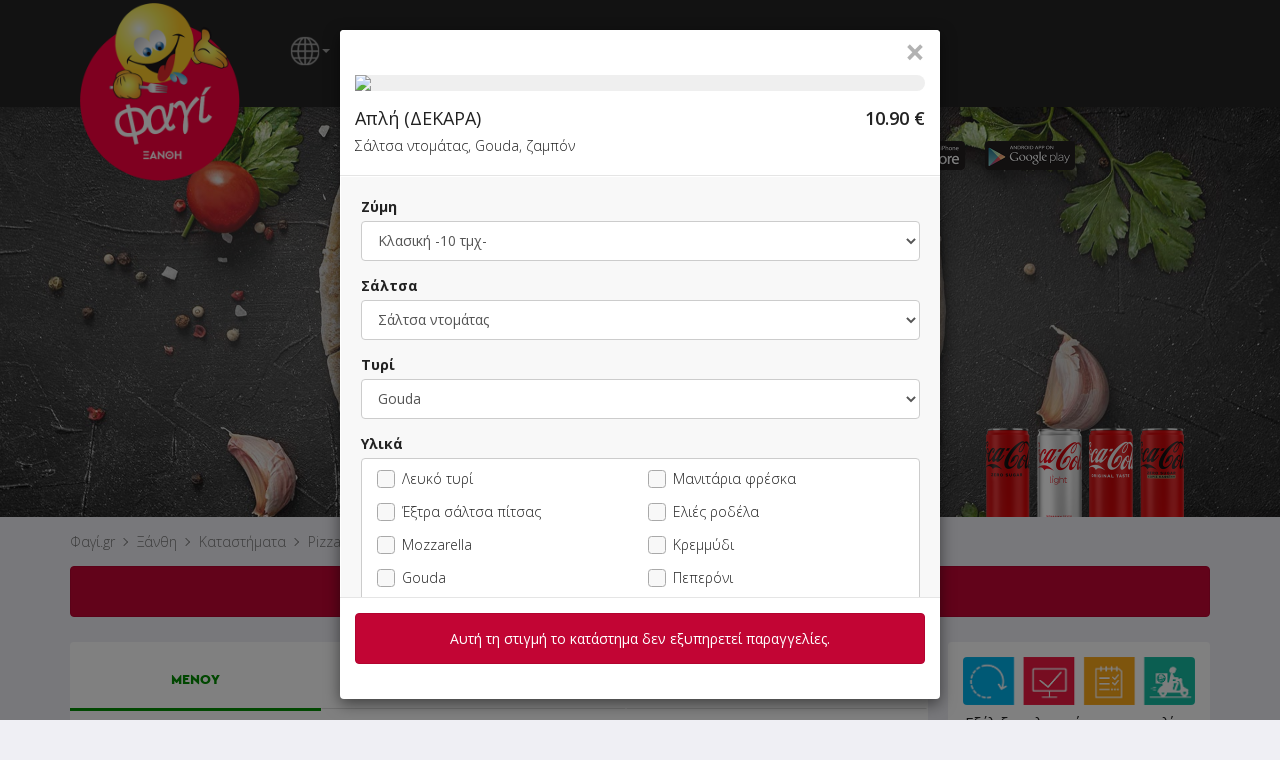

--- FILE ---
content_type: text/html; charset=UTF-8
request_url: https://www.fagi.gr/xanthi/eshops/pizzafan/index.php?product_id=13
body_size: 51649
content:
<!DOCTYPE html>
<html lang="el">
<head>
<!-- Google Tag Manager -->
<script>(function(w,d,s,l,i){w[l]=w[l]||[];w[l].push({'gtm.start':
new Date().getTime(),event:'gtm.js'});var f=d.getElementsByTagName(s)[0],
j=d.createElement(s),dl=l!='dataLayer'?'&l='+l:'';j.async=true;j.src=
'https://www.googletagmanager.com/gtm.js?id='+i+dl;f.parentNode.insertBefore(j,f);
})(window,document,'script','dataLayer','GTM-TFXM4WXJ');</script>
<!-- End Google Tag Manager -->

	
<meta name="description" content="Pizza Fan Ξάνθη Delivery - Pizza - Μαγειρευτά - Φαγί.gr" />
<meta name="generator" content="Powered by Fagi.gr and Jazler Software" />
<title>Pizza Fan Ξάνθη Delivery - Pizza - Μαγειρευτά - Φαγί.gr</title>
<meta charset="utf-8">
<meta property="og:url" content="https://www.fagi.gr/xanthi/eshops/pizzafan/index.php?product_id=13" />
<meta property="og:title" content="Pizza Fan Ξάνθη Delivery - Pizza - Μαγειρευτά - Φαγί.gr" />
<meta property="og:description" content="Pizza Fan (Ξάνθη) Online Delivery – Παράγγειλε Online από το κατάστημα Pizza Fan (Ξάνθη), εύκολα και γρήγορα!" />
<meta property="og:type" content="website" />
<meta property="og:image" content="https://www.fagi.gr/assets/images/logo-fb.png" />
<meta property="fb:app_id" content="996258187101935" />
<meta name="apple-itunes-app" content="app-id=894021501" />
<meta name="viewport" content="width=device-width, initial-scale=1.0, maximum-scale=1.0, user-scalable=no" />
<meta name="google" content="notranslate">
<link href="/images/favico_fagi.png" rel="shortcut icon" type="image/x-icon" />
<link rel="stylesheet" href="/assets/css/bootstrap.min.css">

<link href="https://fonts.googleapis.com/css?family=Open+Sans:300,300i,400,400i,600,600i,700,700i&amp;subset=greek" rel="stylesheet">

<link rel="stylesheet" href="/assets/css/fagi-website.css?ver=16.7.25" type="text/css" />

<link rel="stylesheet" href="/assets/css/fagi-website-login.css?ver=12.2.25" type="text/css" />

	<link rel="stylesheet" href="/assets/css/fagi-website-cocacola.css?ver=5.12.20" type="text/css" />

<script type="text/javascript" src="/assets/js/jquery.min.js?ver=3.4.1"></script>
<script type="text/javascript" src="/assets/js/bootstrap.min.js"></script>
<script type="text/javascript" src="/assets/js/jquery.unveil.js"></script>
<script type="text/javascript" src="/assets/js/js.cookie.js"></script>
<script type="text/javascript" src="/assets/js/fagi-website.js?ver=31.12.21"></script>
<script type="text/javascript" src="/assets/js/fagi-website-common-functions.js?ver=25.9.20"></script>
<script type="text/javascript" src="/assets/js/fagi-website-login.js?ver=12.2.25"></script>

</head>
<body id="top" data-spy="scroll" data-target="#menu" data-offset="60">
<!-- Google Tag Manager (noscript) -->
<noscript><iframe src="https://www.googletagmanager.com/ns.html?id=GTM-TFXM4WXJ"
height="0" width="0" style="display:none;visibility:hidden"></iframe></noscript>
<!-- End Google Tag Manager (noscript) -->

	
<!--<div class="prevent-touch-frame" style="top:0;bottom:0;left:0;right:0;position:fixed; z-index: 8;"></div>-->

<div class="container-fluid top-menu-bar">
	<!--<div class="row" style="height:26px;"></div>-->
	<div class="row">
	    <div class="container">
            <div class="col-xs-2 top-menu-logo"><a class="back-to-fagi" href="https://www.fagi.gr/"><img src="/xanthi/images/modules/logo1.png" alt="Φαγί.gr"  /></a></div>
            <div class="col-md-8 col-lg-5 top-menu-mnu hidden-xs hidden-sm" style="min-width: 420px;">
            
            <div class="top-menu-mnu-items">
                <nav class="navbar navbar-inverse">
                  <div class="container-fluid">
                    <ul class="top-menu-nav nav navbar-nav">
					  <li class="dropdown translate-dropdown-menu">
                      <a class="dropdown-toggle translate-mnu-link" data-toggle="dropdown" href="#" style="padding: 11px 11px 11px 0px;"><span class="translate-icon"></span><span class="caret" style="height: 26px;"></span></a>
                      <ul class="top-menu-dropdown dropdown-menu" style="min-width: unset; padding: 7px; text-align: center;">
                      <li>
                      <div id="google_translate_element" class="google_translate_element" style="background-color: #ffffff;"></div>
                      </li>
                      <li class="cancel-translate-item"><a href="javascript:void(0)" class="cancel-translate-link" style="display: none;"><span class="notranslate">Ακύρωση Μετάφρασης</span></a></li>
                      </ul>
                      </li>
                      <li><a class="back-to-fagi" href="/">ΚΕΝΤΡΙΚΗ</a></li>
                      <!-- <li><a class="translate-mnu-link" href="#"><span class="notranslate">TRANSLATE</span><span class="caret"></span></a>
  <div id="google_translate_element" class="google_translate_element" style="display:none;"></div>
  <div><a href="javascript:void(0)" class="cancel-translate-link" style="display: none;"><span class="notranslate">Ακύρωση Μετάφρασης</span></a></div>
                      </li> -->
                      <li class="dropdown"><a class="dropdown-toggle" data-toggle="dropdown" href="#">ΔΙΑΓΩΝΙΣΜΟΙ<span class="caret"></span></a><ul class="top-menu-dropdown dropdown-menu"><li><a href="/xanthi/index.php?page=content&id=124">ΞΑΝΘΗ: Παράγγειλε ONLINE από το Φαγί και... πάρε τα λεφτά σου πίσω!</a></li></ul></li>					  					  <li><a href="/xanthi/index.php?page=rewards" class="rewards-btn" style="padding: 9px; border: 0;"><img src="/assets/images/rewards_btn.png" style="height: 33px; border-radius: 4px;" /></a></li>
					                        <li><button class="login-btn btn btn-primary"><span class="login-glyphicon-user glyphicon glyphicon-user"></span>ΣΥΝΔΕΣΗ</button></li>
                    </ul>
                  </div>
                </nav>
            </div>
            
            </div>
            
            <div class="col-xs-5 top-menu-mnu hidden-xs hidden-sm hidden-md" style="float: right;">
            <div class="top-menu-app-icons">
            	
                <div class="top-menu-app-icon">
                    <a target="_blank" href="https://itunes.apple.com/us/app/fagi.gr/id894021501?mt=8">
                    	<img src="/lesvos/images/modules/smartphones-ios-btn-small.png" style="border: 0px solid #fff; border-radius: 3px; width: 100%;">
                    </a>
                </div>
                <div class="top-menu-app-icon">
                    <a target="_blank" href="https://play.google.com/store/apps/details?id=com.fagi.fagi.gr">
                    	<img src="/lesvos/images/modules/smartphones-android-btn-small.png" style="border: 0px solid #fff; border-radius: 3px; width: 100%;">
                    </a>
                </div>
                <!--<div class="top-menu-app-icon">
                    <a target="_blank" href="http://www.windowsphone.com/en-us/store/app/%CF%86%CE%B1%CE%B3%CE%AF-gr/e5db2efd-708f-44bd-8d8c-80e4f0d6226d">
                    	<img src="/lesvos/images/modules/smartphones-wp-btn-small.png" style="border: 0px solid #fff; border-radius: 3px; width: 100%;">
                    </a>
                </div>-->
                <div class="visible-lg" style="float:left;"><iframe src="//www.facebook.com/plugins/like.php?href=https%3A%2F%2Fwww.facebook.com%2Ffagi.gr&amp;send=false&amp;layout=button_count&amp;locale=en_US&amp;width=100&amp;show_faces=false&amp;font&amp;colorscheme=light&amp;action=like&amp;height=20&amp;appId=122420067812504" scrolling="no" style="border:none; overflow:hidden; width:100px; height:20px;" allowtransparency="true" frameborder="0"></iframe>
                </div>
            </div>
            
            </div>
            
            <div class="col-xs-8 nav-shop-title-mobile hidden-md hidden-lg">
            	<div class="nav-shop-title-mobile-inner" style="display:none;">
                    <div style="display: table; position: absolute; height: 100%; width: 100%;">
                        <div style="display: table-cell; vertical-align: middle;">
                            <div style="margin-left: auto; margin-right: auto;  width: 100%;"><h3><a href="index.php" target="_top"><span class="notranslate">PIZZA FAN</span></a></h3></div>
                        </div>
                    </div>
                </div>
             </div>
            
             <div class="col-xs-2 side-menu-mobile-btn hidden-md hidden-lg">
             	<span class="side-menu-mobile-btn-span" onclick="openNav()">&#9776;</span>
             </div>
            
    	</div>
    </div>
</div>
<div class="jumbotron text-center" style="background-image: url('/assets/slides/pizza/pizza_06.jpg');">
	<div class="container" style="z-index: 1; position: relative;">
    	<div class="row">
        	<div class="col-xs-12 shop-box">
                <!--<div style="border: 1px solid #fff;width: 142px;margin: 0 auto;border-radius: 4px;position: relative;z-index: 1; box-shadow: 0 2px 5px #8e969d;"><a href="index.php" target="_top"><img src="templates/fagi-onlineorderstemplate/images/logo.png" width="140" style="border-radius: 4px;" /></a></div> -->

                <div class="shop-logo" style="background-image:url(/xanthi/images/sobipro/entries/308/logo.png?ver=1706522953);">
                	<a href="index.php" target="_top"><span class="shop-logo-img-link"></span></a>
                </div>
                
                <div class="shop-box-info">
                    <div class="shop-title">
                        <div><h1><a href="index.php" target="_top"><span class="notranslate">PIZZA FAN (ΞΑΝΘΗ)</span></a> <span class="favouriteshoplink" style="white-space:nowrap;"></span></h1></div>
                        <div class="shop-categories">Πίτσα - Ζυμαρικά, Fast Food, Μαγειρευτό, Burger</div>
                        <div class="container-fluid" style="margin-top: 10px;">
                            <div class="col-xs-4 text-right">
                                                        	                                <a data-toggle="tooltip" data-container="body" data-placement="bottom" data-html="true" title="<div style='white-space: nowrap; text-align: left;'>Ξάνθη (Πόλη): <b>6.00 €</b></div><div style='white-space: nowrap; text-align: left;'>Πανεπιστημιούπολη: <b>6.00 €</b></div><div style='white-space: nowrap; text-align: left;'>Κυψέλη: <b>6.00 €</b></div><div style='white-space: nowrap; text-align: left;'>Εκτενεπόλ: <b>6.00 €</b></div>">
									<span style="white-space:nowrap;"><img src="/assets/images/minimum_order.png" style="height:12px; margin-top:-2px;" /> 6.00</span>
								</a>
                                                        </div>
                            <div class="col-xs-4 text-center">
                                                        <a data-toggle="tooltip" data-placement="bottom" data-html="true" title="Μέσος χρόνος παράδοσης">
                            <span style="white-space:nowrap;"><img src="/assets/images/timer.png" style="height:12px; margin-top:-2px;" /> 30'</span>
                            </a>
                                                        </div>
                            <div class="col-xs-4 text-left">
                            <a data-toggle="tooltip" data-placement="bottom" data-html="true" title="Τρόποι πληρωμής">
                            <span style="white-space:nowrap; margin-top:-2px;"><img src="/assets/images/cash.png" style="height:20px;" />&nbsp;&nbsp;<img src="/assets/images/card.png" style="height:15px;" /></span>
                            </a>
                            </div>
                        </div>
                    </div>
                    <div class="shop-extra-info"><span class="notranslate">Λευκίππου 9, Ξάνθη</span></div>
                </div>
                
            </div>
        </div>
    </div>
    <div class="main-img-gradient">
		
			<div class="cocacola-products cocacola-products-shop">
				<img src="/assets/images/cocacola_products.png" />
			</div>	</div>
	
</div>

<div id="main-content-point"></div>

<!-- Breadcrumbs -->
<div class="breadcrumbs hidden-xs hidden-sm">
	<div class="container">
    	<ol class="breadcrumbs_items" style="list-style: none; position: relative; padding: 0; margin: 0 -10px; float: left;">
        	<li class="breadcrumbs_item">
            	<span style="padding: 5px 0; display: inline-block;"><a href="https://www.fagi.gr/"><span class="notranslate">Φαγί.gr</span></a></span>
            </li>
                        <li class="breadcrumbs_item">
            	<span style="padding: 5px 0; display: inline-block;"><a href="https://www.fagi.gr/xanthi">Ξάνθη</a></span>
            </li>
                        <li class="breadcrumbs_item">
            	<span style="padding: 5px 0; display: inline-block;">Καταστήματα</span>
            </li>
            <li class="breadcrumbs_item last_item">
            	<span style="padding: 5px 0; display: inline-block;"><a href="index.php"><span class="notranslate">Pizza Fan (Ξάνθη)</span></a></span>
            </li>
        </ol>
    </div>
</div>

<!-- warnings -->
  	<div class="row shopisclosedmsg-row">
        <div class="container">
          <div id="#shopisclosedmsg" class="alert alert-danger text-center shopisclosedmsg" data-spy="affix" data-offset-top="570" data-offset-bottom="432">
            Αυτή τη στιγμή το κατάστημα δεν εξυπηρετεί παραγγελίες.          </div>
        </div>
    </div>
  
<div class="container main-container">
	
  
  <div class="row">
                          	<div class="main-content main-content-products col-xs-12 col-md-9"  style="margin-top: 5px;">
              	
      
              <div class="menu-box">
          <ul class="nav nav-tabs nav-justified">
            <li class="active"><a data-toggle="tab" href="#menu"><span class="headings"><h5>ΜΕΝΟΥ</h5></span></a></li>
            <li><a data-toggle="tab" href="#info"><span class="headings"><h5>ΠΛΗΡΟΦΟΡΙΕΣ</h5></span></a></li>
            <li><a data-toggle="tab" href="#rating"><span class="headings"><h5>ΑΞΙΟΛΟΓΗΣΕΙΣ</h5></span></a></li>
          </ul>
          <div class="tab-content">
            <div id="menu" class="tab-pane fade in active">
  
              <div class="container-fluid bg-grey">
                <div class="row">
                  <nav class="menu-categories col-md-3 col-xs-12 hidden-xs hidden-sm">
                    <ul class="menu-categories-nav nav nav-pills nav-stacked menu-categories-ul" data-spy="affix" data-offset-top="630" data-offset-bottom="432">
                      <li class="line-break-thin" style="display: block;"></li>
                      <li class="categories_item"><a href="#σουπερ-προσφορές" class="category-item">SUPER Προσφορές</a></li><li class="categories_item"><a href="#vintage-collection" class="category-item">Vintage Collection</a></li><li class="categories_item dropdown"><a class="dropdown-toggle" data-toggle="dropdown" href="#πίτσες">Πίτσες<span class="caret"></span></a><ul class="dropdown-menu menu-subcategories-ul"><li class="categories_item"><a href="#πίτσες-πικκολα-6-τμχ" class="category-item">Piccola (6 τμχ)</a></li><li class="categories_item"><a href="#πίτσες-κανονικη-8-τμχ" class="category-item">Κανονικη (8 τμχ)</a></li><li class="categories_item"><a href="#πίτσες-δεκαρα-10-τμχ" class="category-item">Δεκαρα (10 τμχ)</a></li><li class="categories_item"><a href="#πίτσες-δωδεκαρα-12-τμχ" class="category-item">Δωδεκαρα (12 τμχ)</a></li><li class="categories_item"><a href="#πίτσες-4ξ4-24-τμχ" class="category-item">4x4 (24 τμχ)</a></li></ul></li><li class="categories_item"><a href="#φτιάξε-τη-δική-σου-πίτσα" class="category-item">Φτιάξε τη δική σου πίτσα</a></li><li class="categories_item"><a href="#myburger" class="category-item">myBurger</a></li><li class="categories_item"><a href="#mypasta" class="category-item">mypasta</a></li><li class="categories_item"><a href="#mycook" class="category-item">myCOOK</a></li><li class="categories_item"><a href="#πίτσες-al-forno" class="category-item">Πίτσες Al forno</a></li><li class="categories_item"><a href="#mysalad" class="category-item">mySalad</a></li><li class="categories_item"><a href="#ορεκτικά" class="category-item">Ορεκτικά</a></li><li class="categories_item"><a href="#extras" class="category-item">Extras</a></li><li class="categories_item"><a href="#sandwich" class="category-item">Sandwich</a></li><li class="categories_item"><a href="#calzone" class="category-item">Calzone</a></li><li class="categories_item"><a href="#αναψυκτικά-ποτά" class="category-item">Αναψυκτικά - Ποτά</a></li><li class="categories_item"><a href="#γλυκά-παγωτά" class="category-item">Γλυκά - Παγωτά</a></li><li class="categories_item"><a href="#myvegan" class="category-item">myVegan</a></li><li class="categories_item"><a href="#junior-γεύμα" class="category-item">Junior Γεύμα</a></li>                    </ul>
                  </nav>
                  <div class="menu-products col-md-9 col-xs-12">
										  <div class="shop-notes">
										                                        	<div class="alert alert-info shop-note"><b>Τα μαγειρευτά myCOOK περιλαμβάνουν λαχταριστές σπιτικές συνταγές. Τα προϊόντα μας είναι προμαγειρεμένα και κατεψυγμένα για πιο υγιεινό και ασφαλή τρόπο συντήρησης. Καλή απόλαυση!</b></div>
                    										  </div>
					                    <!--<div class="panel-group" id="accordion-menu">-->
                    <div class="panel-group">
						<div class="form-group has-feedback has-feedback-left product-search-field-container" style="z-index: 1;" data-spy="affix" data-offset-top="637" data-offset-bottom="432">
						  <label class="control-label sr-only">Γρήγορη αναζήτηση προϊόντος...</label>
						  <input type="text" autocomplete="off" class="form-control search-field product-search-field" id="product-search-field" placeholder="Γρήγορη αναζήτηση προϊόντος..." name="product-search-field">
						  <i class="form-control-feedback search-field-glyphicon glyphicon glyphicon-search"></i>
						  <i class="form-control-feedback search-field-glyphicon glyphicon glyphicon-remove product-search-field-clear" style="display:none;"></i>
						  <div class="product-search-results" style="display: none;"></div>
						</div>
						<div class="all-products-container">
														<div class="panel menu-item" id="σουπερ-προσφορές">
							<div class="category-title-underline">
								<div class="row">
									<div class="col-xs-12 category-title">
										<!--<h3><a class="category-collapse-link" data-toggle="collapse" data-parent="#accordion-menu" href="#collapse-σουπερ-προσφορές">SUPER Προσφορές</a></h3>-->
										<h3><a class="category-collapse-link" data-toggle="collapse" href="#collapse-σουπερ-προσφορές">SUPER Προσφορές</a><a class="category-title-arrow collapse-σουπερ-προσφορές-arrow" data-toggle="collapse" href="#collapse-σουπερ-προσφορές"><span class="glyphicon glyphicon-chevron-down"></span></a></h3>
									</div>
								</div>
							</div><div id="collapse-σουπερ-προσφορές" class="category-products panel-collapse collapse in"><div class="row products odd"><div class="col-xs-12 col-md-6 product-cell ">
									<a href="index.php?product_id=434#" data-toggle="modal" data-target="#product-modal" data-id="434" class="getProductAttributes">

										<span style="display: block;" class="row" data-toggle="tooltip" data-placement="bottom" data-html="true" title="">
											<span style="display: block;" class="col-xs-3 col-sm-2 col-md-4 product-image-column">
												<span style="display: block;" class="product-image"><img src="/mobile/images/spacer.gif" data-src="https://images.pizzafan.gr/site/fagi_offers/efood1plus1_4.png" data-src-retina="https://images.pizzafan.gr/site/fagi_offers/efood1plus1_4.png" alt="1+1 σε επιλεγμένες Πίτσες 10τμχ (Family)." loading="lazy" /></span>
											</span>
											<span class="col-xs-6 col-sm-7 col-md-5 product-name-column" style="padding:0px; display: block;">
												<span style="display: block;" class="product-name "> <span class="product-name-span">1+1 σε επιλεγμένες Πίτσες 10τμχ (Family).</span></span>
												<span style="display: block;" class="product-description  hidden-md hidden-lg"></span>
											</span>
											<span style="display: block; white-space: nowrap;" class="product-price-column col-xs-3 col-sm-3 col-md-3">
												<span style="display: block;" class="product-price "><span class="price price_delivery" style="display: block;">11.20 €</span><span class="price price_take_away" style="display: none;">11.20 €</span></span>
											</span>
										</span>

									</a>
							</div><div class="col-xs-12 col-md-6 product-cell ">
									<a href="index.php?product_id=438#" data-toggle="modal" data-target="#product-modal" data-id="438" class="getProductAttributes">

										<span style="display: block;" class="row" data-toggle="tooltip" data-placement="bottom" data-html="true" title="">
											<span style="display: block;" class="col-xs-3 col-sm-2 col-md-4 product-image-column">
												<span style="display: block;" class="product-image"><img src="/mobile/images/spacer.gif" data-src="https://images.pizzafan.gr/site/fagi_offers/efood1plus1_4Philadelphia.png" data-src-retina="https://images.pizzafan.gr/site/fagi_offers/efood1plus1_4Philadelphia.png" alt="1+1 σε επιλεγμένες Πίτσες 10τμχ (Family). (Philadelphia στο Στεφάνι +2.00€)" loading="lazy" /></span>
											</span>
											<span class="col-xs-6 col-sm-7 col-md-5 product-name-column" style="padding:0px; display: block;">
												<span style="display: block;" class="product-name "> <span class="product-name-span">1+1 σε επιλεγμένες Πίτσες 10τμχ (Family). (Philadelphia στο Στεφάνι +2.00€)</span></span>
												<span style="display: block;" class="product-description  hidden-md hidden-lg"></span>
											</span>
											<span style="display: block; white-space: nowrap;" class="product-price-column col-xs-3 col-sm-3 col-md-3">
												<span style="display: block;" class="product-price "><span class="price price_delivery" style="display: block;">13.20 €</span><span class="price price_take_away" style="display: none;">13.20 €</span></span>
											</span>
										</span>

									</a>
							</div></div><div class="row products"><div class="col-xs-12 col-md-6 product-cell ">
									<a href="index.php?product_id=433#" data-toggle="modal" data-target="#product-modal" data-id="433" class="getProductAttributes">

										<span style="display: block;" class="row" data-toggle="tooltip" data-placement="bottom" data-html="true" title="">
											<span style="display: block;" class="col-xs-3 col-sm-2 col-md-4 product-image-column">
												<span style="display: block;" class="product-image"><img src="/mobile/images/spacer.gif" data-src="https://images.pizzafan.gr/site/fagi_offers/efood1plus1_3.png" data-src-retina="https://images.pizzafan.gr/site/fagi_offers/efood1plus1_3.png" alt="1+1 σε επιλεγμένες Πίτσες 10τμχ (Κλασική Special, Γερμανική και BBQ Chicken)." loading="lazy" /></span>
											</span>
											<span class="col-xs-6 col-sm-7 col-md-5 product-name-column" style="padding:0px; display: block;">
												<span style="display: block;" class="product-name "> <span class="product-name-span">1+1 σε επιλεγμένες Πίτσες 10τμχ (Κλασική Special, Γερμανική και BBQ Chicken).</span></span>
												<span style="display: block;" class="product-description  hidden-md hidden-lg"></span>
											</span>
											<span style="display: block; white-space: nowrap;" class="product-price-column col-xs-3 col-sm-3 col-md-3">
												<span style="display: block;" class="product-price "><span class="price price_delivery" style="display: block;">12.40 €</span><span class="price price_take_away" style="display: none;">12.40 €</span></span>
											</span>
										</span>

									</a>
							</div><div class="col-xs-12 col-md-6 product-cell ">
									<a href="index.php?product_id=437#" data-toggle="modal" data-target="#product-modal" data-id="437" class="getProductAttributes">

										<span style="display: block;" class="row" data-toggle="tooltip" data-placement="bottom" data-html="true" title="">
											<span style="display: block;" class="col-xs-3 col-sm-2 col-md-4 product-image-column">
												<span style="display: block;" class="product-image"><img src="/mobile/images/spacer.gif" data-src="https://images.pizzafan.gr/site/fagi_offers/efood1plus1_3Philadelphia.png" data-src-retina="https://images.pizzafan.gr/site/fagi_offers/efood1plus1_3Philadelphia.png" alt="1+1 σε επιλεγμένες Πίτσες 10τμχ (Κλασική Special, Γερμανική και BBQ Chicken).  (Philadelphia στο Στεφάνι +2.00€)" loading="lazy" /></span>
											</span>
											<span class="col-xs-6 col-sm-7 col-md-5 product-name-column" style="padding:0px; display: block;">
												<span style="display: block;" class="product-name "> <span class="product-name-span">1+1 σε επιλεγμένες Πίτσες 10τμχ (Κλασική Special, Γερμανική και BBQ Chicken).  (Philadelphia στο Στεφάνι +2.00€)</span></span>
												<span style="display: block;" class="product-description  hidden-md hidden-lg"></span>
											</span>
											<span style="display: block; white-space: nowrap;" class="product-price-column col-xs-3 col-sm-3 col-md-3">
												<span style="display: block;" class="product-price "><span class="price price_delivery" style="display: block;">14.40 €</span><span class="price price_take_away" style="display: none;">14.40 €</span></span>
											</span>
										</span>

									</a>
							</div></div><div class="row products odd"><div class="col-xs-12 col-md-6 product-cell ">
									<a href="index.php?product_id=436#" data-toggle="modal" data-target="#product-modal" data-id="436" class="getProductAttributes">

										<span style="display: block;" class="row" data-toggle="tooltip" data-placement="bottom" data-html="true" title="">
											<span style="display: block;" class="col-xs-3 col-sm-2 col-md-4 product-image-column">
												<span style="display: block;" class="product-image"><img src="/mobile/images/spacer.gif" data-src="https://images.pizzafan.gr/site/fagi_offers/efood1plus1_2Philadelphia.png" data-src-retina="https://images.pizzafan.gr/site/fagi_offers/efood1plus1_2Philadelphia.png" alt="1+1 σε επιλεγμένες Πίτσες 10τμχ. (Gustosa, Πεπερονάτη) (Philadelphia στο Στεφάνι +2.00€)" loading="lazy" /></span>
											</span>
											<span class="col-xs-6 col-sm-7 col-md-5 product-name-column" style="padding:0px; display: block;">
												<span style="display: block;" class="product-name "> <span class="product-name-span">1+1 σε επιλεγμένες Πίτσες 10τμχ. (Gustosa, Πεπερονάτη) (Philadelphia στο Στεφάνι +2.00€)</span></span>
												<span style="display: block;" class="product-description  hidden-md hidden-lg"></span>
											</span>
											<span style="display: block; white-space: nowrap;" class="product-price-column col-xs-3 col-sm-3 col-md-3">
												<span style="display: block;" class="product-price "><span class="price price_delivery" style="display: block;">13.00 €</span><span class="price price_take_away" style="display: none;">13.00 €</span></span>
											</span>
										</span>

									</a>
							</div><div class="col-xs-12 col-md-6 product-cell ">
									<a href="index.php?product_id=432#" data-toggle="modal" data-target="#product-modal" data-id="432" class="getProductAttributes">

										<span style="display: block;" class="row" data-toggle="tooltip" data-placement="bottom" data-html="true" title="">
											<span style="display: block;" class="col-xs-3 col-sm-2 col-md-4 product-image-column">
												<span style="display: block;" class="product-image"><img src="/mobile/images/spacer.gif" data-src="https://images.pizzafan.gr/site/fagi_offers/efood1plus1_1.png" data-src-retina="https://images.pizzafan.gr/site/fagi_offers/efood1plus1_1.png" alt="1+1 σε επιλεγμένες Πίτσες 10τμχ. (Απλή, Παραδοσιακή)" loading="lazy" /></span>
											</span>
											<span class="col-xs-6 col-sm-7 col-md-5 product-name-column" style="padding:0px; display: block;">
												<span style="display: block;" class="product-name "> <span class="product-name-span">1+1 σε επιλεγμένες Πίτσες 10τμχ. (Απλή, Παραδοσιακή)</span></span>
												<span style="display: block;" class="product-description  hidden-md hidden-lg"></span>
											</span>
											<span style="display: block; white-space: nowrap;" class="product-price-column col-xs-3 col-sm-3 col-md-3">
												<span style="display: block;" class="product-price "><span class="price price_delivery" style="display: block;">10.90 €</span><span class="price price_take_away" style="display: none;">10.90 €</span></span>
											</span>
										</span>

									</a>
							</div></div><div class="row products"><div class="col-xs-12 col-md-6 product-cell ">
									<a href="index.php?product_id=435#" data-toggle="modal" data-target="#product-modal" data-id="435" class="getProductAttributes">

										<span style="display: block;" class="row" data-toggle="tooltip" data-placement="bottom" data-html="true" title="">
											<span style="display: block;" class="col-xs-3 col-sm-2 col-md-4 product-image-column">
												<span style="display: block;" class="product-image"><img src="/mobile/images/spacer.gif" data-src="https://images.pizzafan.gr/site/fagi_offers/efood1plus1_1Philadelphia.png" data-src-retina="https://images.pizzafan.gr/site/fagi_offers/efood1plus1_1Philadelphia.png" alt="1+1 σε επιλεγμένες Πίτσες 10τμχ. (Απλή, Παραδοσιακή)  (Philadelphia στο Στεφάνι +2.00€)" loading="lazy" /></span>
											</span>
											<span class="col-xs-6 col-sm-7 col-md-5 product-name-column" style="padding:0px; display: block;">
												<span style="display: block;" class="product-name "> <span class="product-name-span">1+1 σε επιλεγμένες Πίτσες 10τμχ. (Απλή, Παραδοσιακή)  (Philadelphia στο Στεφάνι +2.00€)</span></span>
												<span style="display: block;" class="product-description  hidden-md hidden-lg"></span>
											</span>
											<span style="display: block; white-space: nowrap;" class="product-price-column col-xs-3 col-sm-3 col-md-3">
												<span style="display: block;" class="product-price "><span class="price price_delivery" style="display: block;">12.90 €</span><span class="price price_take_away" style="display: none;">12.90 €</span></span>
											</span>
										</span>

									</a>
							</div><div class="col-xs-12 col-md-6 product-cell ">
									<a href="index.php?product_id=424#" data-toggle="modal" data-target="#product-modal" data-id="424" class="getProductAttributes">

										<span style="display: block;" class="row" data-toggle="tooltip" data-placement="bottom" data-html="true" title="">
											<span style="display: block;" class="col-xs-3 col-sm-2 col-md-4 product-image-column">
												<span style="display: block;" class="product-image"><img src="/mobile/images/spacer.gif" data-src="https://images.pizzafan.gr/site/fagi_offers/fagi5.png" data-src-retina="https://images.pizzafan.gr/site/fagi_offers/fagi5.png" alt="2 Πίτσες Piccola (6 τμχ) + 2 Σαλάτες Ατομικές + ΔΩΡΟ 1 Ατομικό Choco Krats" loading="lazy" /></span>
											</span>
											<span class="col-xs-6 col-sm-7 col-md-5 product-name-column" style="padding:0px; display: block;">
												<span style="display: block;" class="product-name "> <span class="product-name-span">2 Πίτσες Piccola (6 τμχ) + 2 Σαλάτες Ατομικές + ΔΩΡΟ 1 Ατομικό Choco Krats</span></span>
												<span style="display: block;" class="product-description  hidden-md hidden-lg"></span>
											</span>
											<span style="display: block; white-space: nowrap;" class="product-price-column col-xs-3 col-sm-3 col-md-3">
												<span style="display: block;" class="product-price "><span class="price price_delivery" style="display: block;">15.00 €</span><span class="price price_take_away" style="display: none;">15.00 €</span></span>
											</span>
										</span>

									</a>
							</div></div><div class="row products odd"><div class="col-xs-12 col-md-6 product-cell ">
									<a href="index.php?product_id=408#" data-toggle="modal" data-target="#product-modal" data-id="408" class="getProductAttributes">

										<span style="display: block;" class="row" data-toggle="tooltip" data-placement="bottom" data-html="true" title="">
											<span style="display: block;" class="col-xs-3 col-sm-2 col-md-4 product-image-column">
												<span style="display: block;" class="product-image"><img src="/mobile/images/spacer.gif" data-src="https://images.pizzafan.gr/site/fagi_offers/SloppyChoco.png" data-src-retina="https://images.pizzafan.gr/site/fagi_offers/SloppyChoco.png" alt="All-American Bite! Συνδύασε  Sloppy Joe + 1 Ατομικό Choco Krats μόνο 13.50€" loading="lazy" /></span>
											</span>
											<span class="col-xs-6 col-sm-7 col-md-5 product-name-column" style="padding:0px; display: block;">
												<span style="display: block;" class="product-name "> <span class="product-name-span">All-American Bite! Συνδύασε  Sloppy Joe + 1 Ατομικό Choco Krats μόνο 13.50€</span></span>
												<span style="display: block;" class="product-description  hidden-md hidden-lg"></span>
											</span>
											<span style="display: block; white-space: nowrap;" class="product-price-column col-xs-3 col-sm-3 col-md-3">
												<span style="display: block;" class="product-price "><span class="price price_delivery" style="display: block;">13.50 €</span><span class="price price_take_away" style="display: none;">13.50 €</span></span>
											</span>
										</span>

									</a>
							</div><div class="col-xs-12 col-md-6 product-cell ">
									<a href="index.php?product_id=409#" data-toggle="modal" data-target="#product-modal" data-id="409" class="getProductAttributes">

										<span style="display: block;" class="row" data-toggle="tooltip" data-placement="bottom" data-html="true" title="">
											<span style="display: block;" class="col-xs-3 col-sm-2 col-md-4 product-image-column">
												<span style="display: block;" class="product-image"><img src="/mobile/images/spacer.gif" data-src="https://images.pizzafan.gr/site/fagi_offers/PinsaChoco.png" data-src-retina="https://images.pizzafan.gr/site/fagi_offers/PinsaChoco.png" alt="Lime Affair! Συνδύασε Pinsa Μαργαρίτα Lime + 1 Ατομικό Choco Krats μόνο 9.90€" loading="lazy" /></span>
											</span>
											<span class="col-xs-6 col-sm-7 col-md-5 product-name-column" style="padding:0px; display: block;">
												<span style="display: block;" class="product-name "> <span class="product-name-span">Lime Affair! Συνδύασε Pinsa Μαργαρίτα Lime + 1 Ατομικό Choco Krats μόνο 9.90€</span></span>
												<span style="display: block;" class="product-description  hidden-md hidden-lg"></span>
											</span>
											<span style="display: block; white-space: nowrap;" class="product-price-column col-xs-3 col-sm-3 col-md-3">
												<span style="display: block;" class="product-price "><span class="price price_delivery" style="display: block;">9.90 €</span><span class="price price_take_away" style="display: none;">9.90 €</span></span>
											</span>
										</span>

									</a>
							</div></div><div class="row products"><div class="col-xs-12 col-md-6 product-cell ">
									<a href="index.php?product_id=404#" data-toggle="modal" data-target="#product-modal" data-id="404" class="getProductAttributes">

										<span style="display: block;" class="row" data-toggle="tooltip" data-placement="bottom" data-html="true" title="">
											<span style="display: block;" class="col-xs-3 col-sm-2 col-md-4 product-image-column">
												<span style="display: block;" class="product-image"><img src="/mobile/images/spacer.gif" data-src="https://images.pizzafan.gr/site/fagi_offers/PlantBasedBurgerFriesCola69.png" data-src-retina="https://images.pizzafan.gr/site/fagi_offers/PlantBasedBurgerFriesCola69.png" alt="Plant-Based Burger με Πατάτες Crosscut  και Aναψυκτικό 330ml. μόνο 6.90€" loading="lazy" /></span>
											</span>
											<span class="col-xs-6 col-sm-7 col-md-5 product-name-column" style="padding:0px; display: block;">
												<span style="display: block;" class="product-name "> <span class="product-name-span">Plant-Based Burger με Πατάτες Crosscut  και Aναψυκτικό 330ml. μόνο 6.90€</span></span>
												<span style="display: block;" class="product-description  hidden-md hidden-lg"></span>
											</span>
											<span style="display: block; white-space: nowrap;" class="product-price-column col-xs-3 col-sm-3 col-md-3">
												<span style="display: block;" class="product-price "><span class="price price_delivery" style="display: block;">6.90 €</span><span class="price price_take_away" style="display: none;">6.90 €</span></span>
											</span>
										</span>

									</a>
							</div><div class="col-xs-12 col-md-6 product-cell ">
									<a href="index.php?product_id=431#" data-toggle="modal" data-target="#product-modal" data-id="431" class="getProductAttributes">

										<span style="display: block;" class="row" data-toggle="tooltip" data-placement="bottom" data-html="true" title="">
											<span style="display: block;" class="col-xs-3 col-sm-2 col-md-4 product-image-column">
												<span style="display: block;" class="product-image"><img src="/mobile/images/spacer.gif" data-src="https://images.pizzafan.gr/site/fagi_offers/smartbox_choco171.png" data-src-retina="https://images.pizzafan.gr/site/fagi_offers/smartbox_choco171.png" alt="SmartBox Choco" loading="lazy" /></span>
											</span>
											<span class="col-xs-6 col-sm-7 col-md-5 product-name-column" style="padding:0px; display: block;">
												<span style="display: block;" class="product-name "> <span class="product-name-span">SmartBox Choco</span></span>
												<span style="display: block;" class="product-description  hidden-md hidden-lg"></span>
											</span>
											<span style="display: block; white-space: nowrap;" class="product-price-column col-xs-3 col-sm-3 col-md-3">
												<span style="display: block;" class="product-price "><span class="price price_delivery" style="display: block;">16.90 €</span><span class="price price_take_away" style="display: none;">16.90 €</span></span>
											</span>
										</span>

									</a>
							</div></div><div class="row products odd"><div class="col-xs-12 col-md-6 product-cell ">
									<a href="index.php?product_id=429#" data-toggle="modal" data-target="#product-modal" data-id="429" class="getProductAttributes">

										<span style="display: block;" class="row" data-toggle="tooltip" data-placement="bottom" data-html="true" title="">
											<span style="display: block;" class="col-xs-3 col-sm-2 col-md-4 product-image-column">
												<span style="display: block;" class="product-image"><img src="/mobile/images/spacer.gif" data-src="https://images.pizzafan.gr/site/fagi_offers/smartbox_classic170.png" data-src-retina="https://images.pizzafan.gr/site/fagi_offers/smartbox_classic170.png" alt="SmartBox Classic" loading="lazy" /></span>
											</span>
											<span class="col-xs-6 col-sm-7 col-md-5 product-name-column" style="padding:0px; display: block;">
												<span style="display: block;" class="product-name "> <span class="product-name-span">SmartBox Classic</span></span>
												<span style="display: block;" class="product-description  hidden-md hidden-lg"></span>
											</span>
											<span style="display: block; white-space: nowrap;" class="product-price-column col-xs-3 col-sm-3 col-md-3">
												<span style="display: block;" class="product-price "><span class="price price_delivery" style="display: block;">16.90 €</span><span class="price price_take_away" style="display: none;">16.90 €</span></span>
											</span>
										</span>

									</a>
							</div><div class="col-xs-12 col-md-6 product-cell ">
									<a href="index.php?product_id=470#" data-toggle="modal" data-target="#product-modal" data-id="470" class="getProductAttributes">

										<span style="display: block;" class="row" data-toggle="tooltip" data-placement="bottom" data-html="true" title="">
											<span style="display: block;" class="col-xs-3 col-sm-2 col-md-4 product-image-column">
												<span style="display: block;" class="product-image"><img src="/mobile/images/spacer.gif" data-src="https://images.pizzafan.gr/site/fagi_offers/smartbox_meatlesss2.png" data-src-retina="https://images.pizzafan.gr/site/fagi_offers/smartbox_meatlesss2.png" alt="SmartBox Plant Based" loading="lazy" /></span>
											</span>
											<span class="col-xs-6 col-sm-7 col-md-5 product-name-column" style="padding:0px; display: block;">
												<span style="display: block;" class="product-name "> <span class="product-name-span">SmartBox Plant Based</span></span>
												<span style="display: block;" class="product-description  hidden-md hidden-lg"></span>
											</span>
											<span style="display: block; white-space: nowrap;" class="product-price-column col-xs-3 col-sm-3 col-md-3">
												<span style="display: block;" class="product-price "><span class="price price_delivery" style="display: block;">18.90 €</span><span class="price price_take_away" style="display: none;">18.90 €</span></span>
											</span>
										</span>

									</a>
							</div></div><div class="row products"><div class="col-xs-12 col-md-6 product-cell ">
									<a href="index.php?product_id=430#" data-toggle="modal" data-target="#product-modal" data-id="430" class="getProductAttributes">

										<span style="display: block;" class="row" data-toggle="tooltip" data-placement="bottom" data-html="true" title="">
											<span style="display: block;" class="col-xs-3 col-sm-2 col-md-4 product-image-column">
												<span style="display: block;" class="product-image"><img src="/mobile/images/spacer.gif" data-src="https://images.pizzafan.gr/site/fagi_offers/smartbox_regular172.png" data-src-retina="https://images.pizzafan.gr/site/fagi_offers/smartbox_regular172.png" alt="SmartBox Regular" loading="lazy" /></span>
											</span>
											<span class="col-xs-6 col-sm-7 col-md-5 product-name-column" style="padding:0px; display: block;">
												<span style="display: block;" class="product-name "> <span class="product-name-span">SmartBox Regular</span></span>
												<span style="display: block;" class="product-description  hidden-md hidden-lg"></span>
											</span>
											<span style="display: block; white-space: nowrap;" class="product-price-column col-xs-3 col-sm-3 col-md-3">
												<span style="display: block;" class="product-price "><span class="price price_delivery" style="display: block;">16.90 €</span><span class="price price_take_away" style="display: none;">16.90 €</span></span>
											</span>
										</span>

									</a>
							</div><div class="col-xs-12 col-md-6 product-cell ">
									<a href="index.php?product_id=428#" data-toggle="modal" data-target="#product-modal" data-id="428" class="getProductAttributes">

										<span style="display: block;" class="row" data-toggle="tooltip" data-placement="bottom" data-html="true" title="">
											<span style="display: block;" class="col-xs-3 col-sm-2 col-md-4 product-image-column">
												<span style="display: block;" class="product-image"><img src="/mobile/images/spacer.gif" data-src="https://images.pizzafan.gr/site/fagi_offers/smartbox_selfie_choco923.png" data-src-retina="https://images.pizzafan.gr/site/fagi_offers/smartbox_selfie_choco923.png" alt="Smartbox Selfie Choco" loading="lazy" /></span>
											</span>
											<span class="col-xs-6 col-sm-7 col-md-5 product-name-column" style="padding:0px; display: block;">
												<span style="display: block;" class="product-name "> <span class="product-name-span">Smartbox Selfie Choco</span></span>
												<span style="display: block;" class="product-description  hidden-md hidden-lg"></span>
											</span>
											<span style="display: block; white-space: nowrap;" class="product-price-column col-xs-3 col-sm-3 col-md-3">
												<span style="display: block;" class="product-price "><span class="price price_delivery" style="display: block;">9.20 €</span><span class="price price_take_away" style="display: none;">9.20 €</span></span>
											</span>
										</span>

									</a>
							</div></div><div class="row products odd"><div class="col-xs-12 col-md-6 product-cell ">
									<a href="index.php?product_id=426#" data-toggle="modal" data-target="#product-modal" data-id="426" class="getProductAttributes">

										<span style="display: block;" class="row" data-toggle="tooltip" data-placement="bottom" data-html="true" title="">
											<span style="display: block;" class="col-xs-3 col-sm-2 col-md-4 product-image-column">
												<span style="display: block;" class="product-image"><img src="/mobile/images/spacer.gif" data-src="https://images.pizzafan.gr/site/fagi_offers/smartbox_selfie_classic922.png" data-src-retina="https://images.pizzafan.gr/site/fagi_offers/smartbox_selfie_classic922.png" alt="SmartBox Selfie Classic" loading="lazy" /></span>
											</span>
											<span class="col-xs-6 col-sm-7 col-md-5 product-name-column" style="padding:0px; display: block;">
												<span style="display: block;" class="product-name "> <span class="product-name-span">SmartBox Selfie Classic</span></span>
												<span style="display: block;" class="product-description  hidden-md hidden-lg"></span>
											</span>
											<span style="display: block; white-space: nowrap;" class="product-price-column col-xs-3 col-sm-3 col-md-3">
												<span style="display: block;" class="product-price "><span class="price price_delivery" style="display: block;">9.20 €</span><span class="price price_take_away" style="display: none;">9.20 €</span></span>
											</span>
										</span>

									</a>
							</div><div class="col-xs-12 col-md-6 product-cell ">
									<a href="index.php?product_id=427#" data-toggle="modal" data-target="#product-modal" data-id="427" class="getProductAttributes">

										<span style="display: block;" class="row" data-toggle="tooltip" data-placement="bottom" data-html="true" title="">
											<span style="display: block;" class="col-xs-3 col-sm-2 col-md-4 product-image-column">
												<span style="display: block;" class="product-image"><img src="/mobile/images/spacer.gif" data-src="https://images.pizzafan.gr/site/fagi_offers/smartbox_selfie_regular93.png" data-src-retina="https://images.pizzafan.gr/site/fagi_offers/smartbox_selfie_regular93.png" alt="Smartbox Selfie Regular" loading="lazy" /></span>
											</span>
											<span class="col-xs-6 col-sm-7 col-md-5 product-name-column" style="padding:0px; display: block;">
												<span style="display: block;" class="product-name "> <span class="product-name-span">Smartbox Selfie Regular</span></span>
												<span style="display: block;" class="product-description  hidden-md hidden-lg"></span>
											</span>
											<span style="display: block; white-space: nowrap;" class="product-price-column col-xs-3 col-sm-3 col-md-3">
												<span style="display: block;" class="product-price "><span class="price price_delivery" style="display: block;">9.20 €</span><span class="price price_take_away" style="display: none;">9.20 €</span></span>
											</span>
										</span>

									</a>
							</div></div><div class="row products"><div class="col-xs-12 col-md-6 product-cell ">
									<a href="index.php?product_id=469#" data-toggle="modal" data-target="#product-modal" data-id="469" class="getProductAttributes">

										<span style="display: block;" class="row" data-toggle="tooltip" data-placement="bottom" data-html="true" title="">
											<span style="display: block;" class="col-xs-3 col-sm-2 col-md-4 product-image-column">
												<span style="display: block;" class="product-image"><img src="/mobile/images/spacer.gif" data-src="https://images.pizzafan.gr/site/fagi_offers/smartbox_veggie2.png" data-src-retina="https://images.pizzafan.gr/site/fagi_offers/smartbox_veggie2.png" alt="SmartBox Veggie" loading="lazy" /></span>
											</span>
											<span class="col-xs-6 col-sm-7 col-md-5 product-name-column" style="padding:0px; display: block;">
												<span style="display: block;" class="product-name "> <span class="product-name-span">SmartBox Veggie</span></span>
												<span style="display: block;" class="product-description  hidden-md hidden-lg"></span>
											</span>
											<span style="display: block; white-space: nowrap;" class="product-price-column col-xs-3 col-sm-3 col-md-3">
												<span style="display: block;" class="product-price "><span class="price price_delivery" style="display: block;">16.40 €</span><span class="price price_take_away" style="display: none;">16.40 €</span></span>
											</span>
										</span>

									</a>
							</div><div class="col-xs-12 col-md-6 product-cell ">
									<a href="index.php?product_id=407#" data-toggle="modal" data-target="#product-modal" data-id="407" class="getProductAttributes">

										<span style="display: block;" class="row" data-toggle="tooltip" data-placement="bottom" data-html="true" title="">
											<span style="display: block;" class="col-xs-3 col-sm-2 col-md-4 product-image-column">
												<span style="display: block;" class="product-image"><img src="/mobile/images/spacer.gif" data-src="https://images.pizzafan.gr/site/fagi_offers/TeriyakiChoco.png" data-src-retina="https://images.pizzafan.gr/site/fagi_offers/TeriyakiChoco.png" alt="Teriyaki Vibes! Απόλαυσε Chicken Teriyaki + Ατομικό Choco Krats  μόνο 9.90€" loading="lazy" /></span>
											</span>
											<span class="col-xs-6 col-sm-7 col-md-5 product-name-column" style="padding:0px; display: block;">
												<span style="display: block;" class="product-name "> <span class="product-name-span">Teriyaki Vibes! Απόλαυσε Chicken Teriyaki + Ατομικό Choco Krats  μόνο 9.90€</span></span>
												<span style="display: block;" class="product-description  hidden-md hidden-lg"></span>
											</span>
											<span style="display: block; white-space: nowrap;" class="product-price-column col-xs-3 col-sm-3 col-md-3">
												<span style="display: block;" class="product-price "><span class="price price_delivery" style="display: block;">9.90 €</span><span class="price price_take_away" style="display: none;">9.90 €</span></span>
											</span>
										</span>

									</a>
							</div></div><div class="row products odd"><div class="col-xs-12 col-md-6 product-cell ">
									<a href="index.php?product_id=406#" data-toggle="modal" data-target="#product-modal" data-id="406" class="getProductAttributes">

										<span style="display: block;" class="row" data-toggle="tooltip" data-placement="bottom" data-html="true" title="">
											<span style="display: block;" class="col-xs-3 col-sm-2 col-md-4 product-image-column">
												<span style="display: block;" class="product-image"><img src="/mobile/images/spacer.gif" data-src="https://images.pizzafan.gr/site/fagi_offers/FajitasChoco.png" data-src-retina="https://images.pizzafan.gr/site/fagi_offers/FajitasChoco.png" alt="Viva Fajitas! Απόλαυσε Chicken Fajitas Pepperoni + Ατομικό Choco Krats μόνο 9.90€" loading="lazy" /></span>
											</span>
											<span class="col-xs-6 col-sm-7 col-md-5 product-name-column" style="padding:0px; display: block;">
												<span style="display: block;" class="product-name "> <span class="product-name-span">Viva Fajitas! Απόλαυσε Chicken Fajitas Pepperoni + Ατομικό Choco Krats μόνο 9.90€</span></span>
												<span style="display: block;" class="product-description  hidden-md hidden-lg"></span>
											</span>
											<span style="display: block; white-space: nowrap;" class="product-price-column col-xs-3 col-sm-3 col-md-3">
												<span style="display: block;" class="product-price "><span class="price price_delivery" style="display: block;">9.90 €</span><span class="price price_take_away" style="display: none;">9.90 €</span></span>
											</span>
										</span>

									</a>
							</div><div class="col-xs-12 col-md-6 product-cell ">
									<a href="index.php?product_id=410#" data-toggle="modal" data-target="#product-modal" data-id="410" class="getProductAttributes">

										<span style="display: block;" class="row" data-toggle="tooltip" data-placement="bottom" data-html="true" title="">
											<span style="display: block;" class="col-xs-3 col-sm-2 col-md-4 product-image-column">
												<span style="display: block;" class="product-image"><img src="/mobile/images/spacer.gif" data-src="https://images.pizzafan.gr/site/fagi_offers/CaesarsSoda.png" data-src-retina="https://images.pizzafan.gr/site/fagi_offers/CaesarsSoda.png" alt="Απόλαυσε Caesar’s με κοτόπουλο + Αναψυκτικό 330ml μόνο 7.50€!" loading="lazy" /></span>
											</span>
											<span class="col-xs-6 col-sm-7 col-md-5 product-name-column" style="padding:0px; display: block;">
												<span style="display: block;" class="product-name "> <span class="product-name-span">Απόλαυσε Caesar’s με κοτόπουλο + Αναψυκτικό 330ml μόνο 7.50€!</span></span>
												<span style="display: block;" class="product-description  hidden-md hidden-lg"></span>
											</span>
											<span style="display: block; white-space: nowrap;" class="product-price-column col-xs-3 col-sm-3 col-md-3">
												<span style="display: block;" class="product-price "><span class="price price_delivery" style="display: block;">7.50 €</span><span class="price price_take_away" style="display: none;">7.50 €</span></span>
											</span>
										</span>

									</a>
							</div></div><div class="row products"><div class="col-xs-12 col-md-6 product-cell ">
									<a href="index.php?product_id=449#" data-toggle="modal" data-target="#product-modal" data-id="449" class="getProductAttributes">

										<span style="display: block;" class="row" data-toggle="tooltip" data-placement="bottom" data-html="true" title="">
											<span style="display: block;" class="col-xs-3 col-sm-2 col-md-4 product-image-column">
												<span style="display: block;" class="product-image"><img src="/mobile/images/spacer.gif" data-src="https://images.pizzafan.gr/site/fagi_offers/OnionRingsFries6.png" data-src-retina="https://images.pizzafan.gr/site/fagi_offers/OnionRingsFries6.png" alt="Απόλαυσε μία μερίδα Onion Rings + μία μερίδα Πατάτες Crosscut μόνο 6.90€" loading="lazy" /></span>
											</span>
											<span class="col-xs-6 col-sm-7 col-md-5 product-name-column" style="padding:0px; display: block;">
												<span style="display: block;" class="product-name "> <span class="product-name-span">Απόλαυσε μία μερίδα Onion Rings + μία μερίδα Πατάτες Crosscut μόνο 6.90€</span></span>
												<span style="display: block;" class="product-description  hidden-md hidden-lg"></span>
											</span>
											<span style="display: block; white-space: nowrap;" class="product-price-column col-xs-3 col-sm-3 col-md-3">
												<span style="display: block;" class="product-price "><span class="price price_delivery" style="display: block;">6.90 €</span><span class="price price_take_away" style="display: none;">6.90 €</span></span>
											</span>
										</span>

									</a>
							</div><div class="col-xs-12 col-md-6 product-cell ">
									<a href="index.php?product_id=439#" data-toggle="modal" data-target="#product-modal" data-id="439" class="getProductAttributes">

										<span style="display: block;" class="row" data-toggle="tooltip" data-placement="bottom" data-html="true" title="">
											<span style="display: block;" class="col-xs-3 col-sm-2 col-md-4 product-image-column">
												<span style="display: block;" class="product-image"><img src="/mobile/images/spacer.gif" data-src="https://images.pizzafan.gr/site/fagi_offers/Pizza10pcsChoco11.png" data-src-retina="https://images.pizzafan.gr/site/fagi_offers/Pizza10pcsChoco11.png" alt="Απόλαυσε Πίτσα 10τμχ. + Choco Krats μόνο 11.20€" loading="lazy" /></span>
											</span>
											<span class="col-xs-6 col-sm-7 col-md-5 product-name-column" style="padding:0px; display: block;">
												<span style="display: block;" class="product-name "> <span class="product-name-span">Απόλαυσε Πίτσα 10τμχ. + Choco Krats μόνο 11.20€</span></span>
												<span style="display: block;" class="product-description  hidden-md hidden-lg"></span>
											</span>
											<span style="display: block; white-space: nowrap;" class="product-price-column col-xs-3 col-sm-3 col-md-3">
												<span style="display: block;" class="product-price "><span class="price price_delivery" style="display: block;">11.20 €</span><span class="price price_take_away" style="display: none;">11.20 €</span></span>
											</span>
										</span>

									</a>
							</div></div><div class="row products odd"><div class="col-xs-12 col-md-6 product-cell ">
									<a href="index.php?product_id=443#" data-toggle="modal" data-target="#product-modal" data-id="443" class="getProductAttributes">

										<span style="display: block;" class="row" data-toggle="tooltip" data-placement="bottom" data-html="true" title="">
											<span style="display: block;" class="col-xs-3 col-sm-2 col-md-4 product-image-column">
												<span style="display: block;" class="product-image"><img src="/mobile/images/spacer.gif" data-src="https://images.pizzafan.gr/site/fagi_offers/pizza10phillyweb9.png" data-src-retina="https://images.pizzafan.gr/site/fagi_offers/pizza10phillyweb9.png" alt="Απόλαυσε Πίτσα 8τμχ. με Philadelphia στο στεφάνι μόνο με 9.00€ από 2 Πίτσες και πάνω. Για όσες πίτσες θέλεις!" loading="lazy" /></span>
											</span>
											<span class="col-xs-6 col-sm-7 col-md-5 product-name-column" style="padding:0px; display: block;">
												<span style="display: block;" class="product-name "> <span class="product-name-span">Απόλαυσε Πίτσα 8τμχ. με Philadelphia στο στεφάνι μόνο με 9.00€ από 2 Πίτσες και πάνω. Για όσες πίτσες θέλεις!</span></span>
												<span style="display: block;" class="product-description  hidden-md hidden-lg"></span>
											</span>
											<span style="display: block; white-space: nowrap;" class="product-price-column col-xs-3 col-sm-3 col-md-3">
												<span style="display: block;" class="product-price "><span class="price price_delivery" style="display: block;">18.00 €</span><span class="price price_take_away" style="display: none;">18.00 €</span></span>
											</span>
										</span>

									</a>
							</div><div class="col-xs-12 col-md-6 product-cell ">
									<a href="index.php?product_id=445#" data-toggle="modal" data-target="#product-modal" data-id="445" class="getProductAttributes">

										<span style="display: block;" class="row" data-toggle="tooltip" data-placement="bottom" data-html="true" title="">
											<span style="display: block;" class="col-xs-3 col-sm-2 col-md-4 product-image-column">
												<span style="display: block;" class="product-image"><img src="/mobile/images/spacer.gif" data-src="https://images.pizzafan.gr/site/fagi_offers/AlForno10pcsChoco12.png" data-src-retina="https://images.pizzafan.gr/site/fagi_offers/AlForno10pcsChoco12.png" alt="Απόλαυσε Πίτσα Al Forno 10τμχ μόνο 12.90€" loading="lazy" /></span>
											</span>
											<span class="col-xs-6 col-sm-7 col-md-5 product-name-column" style="padding:0px; display: block;">
												<span style="display: block;" class="product-name "> <span class="product-name-span">Απόλαυσε Πίτσα Al Forno 10τμχ μόνο 12.90€</span></span>
												<span style="display: block;" class="product-description  hidden-md hidden-lg"></span>
											</span>
											<span style="display: block; white-space: nowrap;" class="product-price-column col-xs-3 col-sm-3 col-md-3">
												<span style="display: block;" class="product-price "><span class="price price_delivery" style="display: block;">12.90 €</span><span class="price price_take_away" style="display: none;">12.90 €</span></span>
											</span>
										</span>

									</a>
							</div></div><div class="row products"><div class="col-xs-12 col-md-6 product-cell ">
									<a href="index.php?product_id=466#" data-toggle="modal" data-target="#product-modal" data-id="466" class="getProductAttributes">

										<span style="display: block;" class="row" data-toggle="tooltip" data-placement="bottom" data-html="true" title="">
											<span style="display: block;" class="col-xs-3 col-sm-2 col-md-4 product-image-column">
												<span style="display: block;" class="product-image"><img src="/mobile/images/spacer.gif" data-src="https://images.pizzafan.gr/site/fagi_offers/CrosscutSoda1.png" data-src-retina="https://images.pizzafan.gr/site/fagi_offers/CrosscutSoda1.png" alt="Απόλαυσε Πίτσα Crosscut + Αναψυκτικό 330ml μόνο 11.90€" loading="lazy" /></span>
											</span>
											<span class="col-xs-6 col-sm-7 col-md-5 product-name-column" style="padding:0px; display: block;">
												<span style="display: block;" class="product-name "> <span class="product-name-span">Απόλαυσε Πίτσα Crosscut + Αναψυκτικό 330ml μόνο 11.90€</span></span>
												<span style="display: block;" class="product-description  hidden-md hidden-lg"></span>
											</span>
											<span style="display: block; white-space: nowrap;" class="product-price-column col-xs-3 col-sm-3 col-md-3">
												<span style="display: block;" class="product-price "><span class="price price_delivery" style="display: block;">11.90 €</span><span class="price price_take_away" style="display: none;">11.90 €</span></span>
											</span>
										</span>

									</a>
							</div><div class="col-xs-12 col-md-6 product-cell ">
									<a href="index.php?product_id=421#" data-toggle="modal" data-target="#product-modal" data-id="421" class="getProductAttributes">

										<span style="display: block;" class="row" data-toggle="tooltip" data-placement="bottom" data-html="true" title="">
											<span style="display: block;" class="col-xs-3 col-sm-2 col-md-4 product-image-column">
												<span style="display: block;" class="product-image"><img src="/mobile/images/spacer.gif" data-src="https://images.pizzafan.gr/site/fagi_offers/PiccolaClub2.png" data-src-retina="https://images.pizzafan.gr/site/fagi_offers/PiccolaClub2.png" alt="Απόλαυσε Πίτσα Piccola + Club Sandwich με 9.10€" loading="lazy" /></span>
											</span>
											<span class="col-xs-6 col-sm-7 col-md-5 product-name-column" style="padding:0px; display: block;">
												<span style="display: block;" class="product-name "> <span class="product-name-span">Απόλαυσε Πίτσα Piccola + Club Sandwich με 9.10€</span></span>
												<span style="display: block;" class="product-description  hidden-md hidden-lg"></span>
											</span>
											<span style="display: block; white-space: nowrap;" class="product-price-column col-xs-3 col-sm-3 col-md-3">
												<span style="display: block;" class="product-price "><span class="price price_delivery" style="display: block;">9.10 €</span><span class="price price_take_away" style="display: none;">9.10 €</span></span>
											</span>
										</span>

									</a>
							</div></div><div class="row products odd"><div class="col-xs-12 col-md-6 product-cell ">
									<a href="index.php?product_id=442#" data-toggle="modal" data-target="#product-modal" data-id="442" class="getProductAttributes">

										<span style="display: block;" class="row" data-toggle="tooltip" data-placement="bottom" data-html="true" title="">
											<span style="display: block;" class="col-xs-3 col-sm-2 col-md-4 product-image-column">
												<span style="display: block;" class="product-image"><img src="/mobile/images/spacer.gif" data-src="https://images.pizzafan.gr/site/fagi_offers/Pizza6pcsChoco3.png" data-src-retina="https://images.pizzafan.gr/site/fagi_offers/Pizza6pcsChoco3.png" alt="Απόλαυσε Πίτσα Piccola 6τμχ. και Ατομικό Choco Krats μόνο 6.90€!" loading="lazy" /></span>
											</span>
											<span class="col-xs-6 col-sm-7 col-md-5 product-name-column" style="padding:0px; display: block;">
												<span style="display: block;" class="product-name "> <span class="product-name-span">Απόλαυσε Πίτσα Piccola 6τμχ. και Ατομικό Choco Krats μόνο 6.90€!</span></span>
												<span style="display: block;" class="product-description  hidden-md hidden-lg"></span>
											</span>
											<span style="display: block; white-space: nowrap;" class="product-price-column col-xs-3 col-sm-3 col-md-3">
												<span style="display: block;" class="product-price "><span class="price price_delivery" style="display: block;">6.90 €</span><span class="price price_take_away" style="display: none;">6.90 €</span></span>
											</span>
										</span>

									</a>
							</div><div class="col-xs-12 col-md-6 product-cell ">
									<a href="index.php?product_id=419#" data-toggle="modal" data-target="#product-modal" data-id="419" class="getProductAttributes">

										<span style="display: block;" class="row" data-toggle="tooltip" data-placement="bottom" data-html="true" title="">
											<span style="display: block;" class="col-xs-3 col-sm-2 col-md-4 product-image-column">
												<span style="display: block;" class="product-image"><img src="/mobile/images/spacer.gif" data-src="https://images.pizzafan.gr/site/fagi_offers/Pizza6pcsSoftDrinkS4.png" data-src-retina="https://images.pizzafan.gr/site/fagi_offers/Pizza6pcsSoftDrinkS4.png" alt="Απόλαυσε πίτσα Piccola 6τμχ. + Coca-Cola 330ml μόνο 5.70€" loading="lazy" /></span>
											</span>
											<span class="col-xs-6 col-sm-7 col-md-5 product-name-column" style="padding:0px; display: block;">
												<span style="display: block;" class="product-name "> <span class="product-name-span">Απόλαυσε πίτσα Piccola 6τμχ. + Coca-Cola 330ml μόνο 5.70€</span></span>
												<span style="display: block;" class="product-description  hidden-md hidden-lg"></span>
											</span>
											<span style="display: block; white-space: nowrap;" class="product-price-column col-xs-3 col-sm-3 col-md-3">
												<span style="display: block;" class="product-price "><span class="price price_delivery" style="display: block;">5.70 €</span><span class="price price_take_away" style="display: none;">5.70 €</span></span>
											</span>
										</span>

									</a>
							</div></div><div class="row products"><div class="col-xs-12 col-md-6 product-cell ">
									<a href="index.php?product_id=444#" data-toggle="modal" data-target="#product-modal" data-id="444" class="getProductAttributes">

										<span style="display: block;" class="row" data-toggle="tooltip" data-placement="bottom" data-html="true" title="">
											<span style="display: block;" class="col-xs-3 col-sm-2 col-md-4 product-image-column">
												<span style="display: block;" class="product-image"><img src="/mobile/images/spacer.gif" data-src="https://images.pizzafan.gr/site/fagi_offers/Pizza6pcsChickenNuggets2.png" data-src-retina="https://images.pizzafan.gr/site/fagi_offers/Pizza6pcsChickenNuggets2.png" alt="Απόλαυσε Πίτσα Piccola 6τμχ. + μερίδα Κοτομπουκιές μόνο 9.50€" loading="lazy" /></span>
											</span>
											<span class="col-xs-6 col-sm-7 col-md-5 product-name-column" style="padding:0px; display: block;">
												<span style="display: block;" class="product-name "> <span class="product-name-span">Απόλαυσε Πίτσα Piccola 6τμχ. + μερίδα Κοτομπουκιές μόνο 9.50€</span></span>
												<span style="display: block;" class="product-description  hidden-md hidden-lg"></span>
											</span>
											<span style="display: block; white-space: nowrap;" class="product-price-column col-xs-3 col-sm-3 col-md-3">
												<span style="display: block;" class="product-price "><span class="price price_delivery" style="display: block;">9.50 €</span><span class="price price_take_away" style="display: none;">9.50 €</span></span>
											</span>
										</span>

									</a>
							</div><div class="col-xs-12 col-md-6 product-cell ">
									<a href="index.php?product_id=441#" data-toggle="modal" data-target="#product-modal" data-id="441" class="getProductAttributes">

										<span style="display: block;" class="row" data-toggle="tooltip" data-placement="bottom" data-html="true" title="">
											<span style="display: block;" class="col-xs-3 col-sm-2 col-md-4 product-image-column">
												<span style="display: block;" class="product-image"><img src="/mobile/images/spacer.gif" data-src="https://images.pizzafan.gr/site/fagi_offers/Pizza6pcsSaladSS32.png" data-src-retina="https://images.pizzafan.gr/site/fagi_offers/Pizza6pcsSaladSS32.png" alt="Απόλαυσε Πίτσα Piccola 6τμχ. + Σαλάτα ατομική μόνο 7.90€" loading="lazy" /></span>
											</span>
											<span class="col-xs-6 col-sm-7 col-md-5 product-name-column" style="padding:0px; display: block;">
												<span style="display: block;" class="product-name "> <span class="product-name-span">Απόλαυσε Πίτσα Piccola 6τμχ. + Σαλάτα ατομική μόνο 7.90€</span></span>
												<span style="display: block;" class="product-description  hidden-md hidden-lg"></span>
											</span>
											<span style="display: block; white-space: nowrap;" class="product-price-column col-xs-3 col-sm-3 col-md-3">
												<span style="display: block;" class="product-price "><span class="price price_delivery" style="display: block;">7.90 €</span><span class="price price_take_away" style="display: none;">7.90 €</span></span>
											</span>
										</span>

									</a>
							</div></div><div class="row products odd"><div class="col-xs-12 col-md-6 product-cell ">
									<a href="index.php?product_id=405#" data-toggle="modal" data-target="#product-modal" data-id="405" class="getProductAttributes">

										<span style="display: block;" class="row" data-toggle="tooltip" data-placement="bottom" data-html="true" title="">
											<span style="display: block;" class="col-xs-3 col-sm-2 col-md-4 product-image-column">
												<span style="display: block;" class="product-image"><img src="/mobile/images/spacer.gif" data-src="https://images.pizzafan.gr/site/fagi_offers/PlantBasedPizzaCola4.png" data-src-retina="https://images.pizzafan.gr/site/fagi_offers/PlantBasedPizzaCola4.png" alt="Απόλαυσε Πίτσα Plant-Based Burger + 1 Αναψυκτικό 330ml μόνο 9.50€" loading="lazy" /></span>
											</span>
											<span class="col-xs-6 col-sm-7 col-md-5 product-name-column" style="padding:0px; display: block;">
												<span style="display: block;" class="product-name "> <span class="product-name-span">Απόλαυσε Πίτσα Plant-Based Burger + 1 Αναψυκτικό 330ml μόνο 9.50€</span></span>
												<span style="display: block;" class="product-description  hidden-md hidden-lg"></span>
											</span>
											<span style="display: block; white-space: nowrap;" class="product-price-column col-xs-3 col-sm-3 col-md-3">
												<span style="display: block;" class="product-price "><span class="price price_delivery" style="display: block;">9.50 €</span><span class="price price_take_away" style="display: none;">9.50 €</span></span>
											</span>
										</span>

									</a>
							</div><div class="col-xs-12 col-md-6 product-cell ">
									<a href="index.php?product_id=447#" data-toggle="modal" data-target="#product-modal" data-id="447" class="getProductAttributes">

										<span style="display: block;" class="row" data-toggle="tooltip" data-placement="bottom" data-html="true" title="">
											<span style="display: block;" class="col-xs-3 col-sm-2 col-md-4 product-image-column">
												<span style="display: block;" class="product-image"><img src="/mobile/images/spacer.gif" data-src="https://images.pizzafan.gr/site/fagi_offers/PeinirliSoftDrinkS7.png" data-src-retina="https://images.pizzafan.gr/site/fagi_offers/PeinirliSoftDrinkS7.png" alt="Απόλαυσε το αγαπημένο σου Πεϊνιρλί + 1 Αναψυκτικό 330ml μόνο 7.40€" loading="lazy" /></span>
											</span>
											<span class="col-xs-6 col-sm-7 col-md-5 product-name-column" style="padding:0px; display: block;">
												<span style="display: block;" class="product-name "> <span class="product-name-span">Απόλαυσε το αγαπημένο σου Πεϊνιρλί + 1 Αναψυκτικό 330ml μόνο 7.40€</span></span>
												<span style="display: block;" class="product-description  hidden-md hidden-lg"></span>
											</span>
											<span style="display: block; white-space: nowrap;" class="product-price-column col-xs-3 col-sm-3 col-md-3">
												<span style="display: block;" class="product-price "><span class="price price_delivery" style="display: block;">7.40 €</span><span class="price price_take_away" style="display: none;">7.40 €</span></span>
											</span>
										</span>

									</a>
							</div></div><div class="row products"><div class="col-xs-12 col-md-6 product-cell ">
									<a href="index.php?product_id=446#" data-toggle="modal" data-target="#product-modal" data-id="446" class="getProductAttributes">

										<span style="display: block;" class="row" data-toggle="tooltip" data-placement="bottom" data-html="true" title="">
											<span style="display: block;" class="col-xs-3 col-sm-2 col-md-4 product-image-column">
												<span style="display: block;" class="product-image"><img src="/mobile/images/spacer.gif" data-src="https://images.pizzafan.gr/site/fagi_offers/Salad_Bread_Offer3.png" data-src-retina="https://images.pizzafan.gr/site/fagi_offers/Salad_Bread_Offer3.png" alt="Ατομική Σαλάτα και Μερίδα Ψωμί μόνο 4.50€!" loading="lazy" /></span>
											</span>
											<span class="col-xs-6 col-sm-7 col-md-5 product-name-column" style="padding:0px; display: block;">
												<span style="display: block;" class="product-name "> <span class="product-name-span">Ατομική Σαλάτα και Μερίδα Ψωμί μόνο 4.50€!</span></span>
												<span style="display: block;" class="product-description  hidden-md hidden-lg"></span>
											</span>
											<span style="display: block; white-space: nowrap;" class="product-price-column col-xs-3 col-sm-3 col-md-3">
												<span style="display: block;" class="product-price "><span class="price price_delivery" style="display: block;">4.50 €</span><span class="price price_take_away" style="display: none;">4.50 €</span></span>
											</span>
										</span>

									</a>
							</div><div class="col-xs-12 col-md-6 product-cell ">
									<a href="index.php?product_id=416#" data-toggle="modal" data-target="#product-modal" data-id="416" class="getProductAttributes">

										<span style="display: block;" class="row" data-toggle="tooltip" data-placement="bottom" data-html="true" title="">
											<span style="display: block;" class="col-xs-3 col-sm-2 col-md-4 product-image-column">
												<span style="display: block;" class="product-image"><img src="/mobile/images/spacer.gif" data-src="https://images.pizzafan.gr/site/fagi_offers/myBurgerCombo2.png" data-src-retina="https://images.pizzafan.gr/site/fagi_offers/myBurgerCombo2.png" alt="Διάλεξε Burger και με +2€ απόλαυσέ το με Πατάτες Crosscut και Aναψυκτικό 330ml!" loading="lazy" /></span>
											</span>
											<span class="col-xs-6 col-sm-7 col-md-5 product-name-column" style="padding:0px; display: block;">
												<span style="display: block;" class="product-name "> <span class="product-name-span">Διάλεξε Burger και με +2€ απόλαυσέ το με Πατάτες Crosscut και Aναψυκτικό 330ml!</span></span>
												<span style="display: block;" class="product-description  hidden-md hidden-lg"></span>
											</span>
											<span style="display: block; white-space: nowrap;" class="product-price-column col-xs-3 col-sm-3 col-md-3">
												<span style="display: block;" class="product-price "><span class="price price_delivery" style="display: block;">6.80 €</span><span class="price price_take_away" style="display: none;">6.80 €</span></span>
											</span>
										</span>

									</a>
							</div></div><div class="row products odd"><div class="col-xs-12 col-md-6 product-cell ">
									<a href="index.php?product_id=440#" data-toggle="modal" data-target="#product-modal" data-id="440" class="getProductAttributes">

										<span style="display: block;" class="row" data-toggle="tooltip" data-placement="bottom" data-html="true" title="">
											<span style="display: block;" class="col-xs-3 col-sm-2 col-md-4 product-image-column">
												<span style="display: block;" class="product-image"><img src="/mobile/images/spacer.gif" data-src="https://images.pizzafan.gr/site/fagi_offers/NewPizzas8pcsChoco.png" data-src-retina="https://images.pizzafan.gr/site/fagi_offers/NewPizzas8pcsChoco.png" alt="Επίλεξε 1 από τις 2 νέες  γεύσεις 8τμχ. με ζύμη Al Forno και Ατομικό Choco Krats μόνο 11.00€!" loading="lazy" /></span>
											</span>
											<span class="col-xs-6 col-sm-7 col-md-5 product-name-column" style="padding:0px; display: block;">
												<span style="display: block;" class="product-name "> <span class="product-name-span">Επίλεξε 1 από τις 2 νέες  γεύσεις 8τμχ. με ζύμη Al Forno και Ατομικό Choco Krats μόνο 11.00€!</span></span>
												<span style="display: block;" class="product-description  hidden-md hidden-lg"></span>
											</span>
											<span style="display: block; white-space: nowrap;" class="product-price-column col-xs-3 col-sm-3 col-md-3">
												<span style="display: block;" class="product-price "><span class="price price_delivery" style="display: block;">11.00 €</span><span class="price price_take_away" style="display: none;">11.00 €</span></span>
											</span>
										</span>

									</a>
							</div><div class="col-xs-12 col-md-6 product-cell ">
									<a href="index.php?product_id=463#" data-toggle="modal" data-target="#product-modal" data-id="463" class="getProductAttributes">

										<span style="display: block;" class="row" data-toggle="tooltip" data-placement="bottom" data-html="true" title="">
											<span style="display: block;" class="col-xs-3 col-sm-2 col-md-4 product-image-column">
												<span style="display: block;" class="product-image"><img src="/mobile/images/spacer.gif" data-src="https://images.pizzafan.gr/site/fagi_offers/fagi2_.png" data-src-retina="https://images.pizzafan.gr/site/fagi_offers/fagi2_.png" alt="Επίλεξε 1 Πίτσα 10 τμχ + 2 Αναψυκτικά 330ml με 10.00€" loading="lazy" /></span>
											</span>
											<span class="col-xs-6 col-sm-7 col-md-5 product-name-column" style="padding:0px; display: block;">
												<span style="display: block;" class="product-name "> <span class="product-name-span">Επίλεξε 1 Πίτσα 10 τμχ + 2 Αναψυκτικά 330ml με 10.00€</span></span>
												<span style="display: block;" class="product-description  hidden-md hidden-lg"></span>
											</span>
											<span style="display: block; white-space: nowrap;" class="product-price-column col-xs-3 col-sm-3 col-md-3">
												<span style="display: block;" class="product-price "><span class="price price_delivery" style="display: block;">10.00 €</span><span class="price price_take_away" style="display: none;">10.00 €</span></span>
											</span>
										</span>

									</a>
							</div></div><div class="row products"><div class="col-xs-12 col-md-6 product-cell ">
									<a href="index.php?product_id=415#" data-toggle="modal" data-target="#product-modal" data-id="415" class="getProductAttributes">

										<span style="display: block;" class="row" data-toggle="tooltip" data-placement="bottom" data-html="true" title="">
											<span style="display: block;" class="col-xs-3 col-sm-2 col-md-4 product-image-column">
												<span style="display: block;" class="product-image"><img src="/mobile/images/spacer.gif" data-src="https://images.pizzafan.gr/site/fagi_offers/2Pizzas10pcs1.png" data-src-retina="https://images.pizzafan.gr/site/fagi_offers/2Pizzas10pcs1.png" alt="Επίλεξε 2 Πίτσες 10 τμχ μόνο 16.20€" loading="lazy" /></span>
											</span>
											<span class="col-xs-6 col-sm-7 col-md-5 product-name-column" style="padding:0px; display: block;">
												<span style="display: block;" class="product-name "> <span class="product-name-span">Επίλεξε 2 Πίτσες 10 τμχ μόνο 16.20€</span></span>
												<span style="display: block;" class="product-description  hidden-md hidden-lg"></span>
											</span>
											<span style="display: block; white-space: nowrap;" class="product-price-column col-xs-3 col-sm-3 col-md-3">
												<span style="display: block;" class="product-price "><span class="price price_delivery" style="display: block;">16.20 €</span><span class="price price_take_away" style="display: none;">16.20 €</span></span>
											</span>
										</span>

									</a>
							</div><div class="col-xs-12 col-md-6 product-cell noborder">
									<a href="index.php?product_id=453#" data-toggle="modal" data-target="#product-modal" data-id="453" class="getProductAttributes">

										<span style="display: block;" class="row" data-toggle="tooltip" data-placement="bottom" data-html="true" title="">
											<span style="display: block;" class="col-xs-3 col-sm-2 col-md-4 product-image-column">
												<span style="display: block;" class="product-image"><img src="/mobile/images/spacer.gif" data-src="https://images.pizzafan.gr/site/fagi_offers/2Pizzas10pcsSoftDrinkL18.png" data-src-retina="https://images.pizzafan.gr/site/fagi_offers/2Pizzas10pcsSoftDrinkL18.png" alt="Επίλεξε 2 Πίτσες 10τμχ. + Coca-Cola 1.5lt με 18.20€" loading="lazy" /></span>
											</span>
											<span class="col-xs-6 col-sm-7 col-md-5 product-name-column" style="padding:0px; display: block;">
												<span style="display: block;" class="product-name "> <span class="product-name-span">Επίλεξε 2 Πίτσες 10τμχ. + Coca-Cola 1.5lt με 18.20€</span></span>
												<span style="display: block;" class="product-description  hidden-md hidden-lg"></span>
											</span>
											<span style="display: block; white-space: nowrap;" class="product-price-column col-xs-3 col-sm-3 col-md-3">
												<span style="display: block;" class="product-price "><span class="price price_delivery" style="display: block;">18.20 €</span><span class="price price_take_away" style="display: none;">18.20 €</span></span>
											</span>
										</span>

									</a>
							</div></div><div class="show-all-products-2"><div class="show-all-products-btn-div"><button type="button" class="btn btn-default show-all-products-btn" data-catid="2"><span class="glyphicon glyphicon-plus"></span> Δες όλα τα προϊόντα</button></div></div></div></div><div class="panel menu-item" id="vintage-collection">
							<div class="category-title-underline">
								<div class="row">
									<div class="col-xs-12 category-title">
										<!--<h3><a class="category-collapse-link" data-toggle="collapse" data-parent="#accordion-menu" href="#collapse-vintage-collection">Vintage Collection</a></h3>-->
										<h3><a class="category-collapse-link" data-toggle="collapse" href="#collapse-vintage-collection">Vintage Collection</a><a class="category-title-arrow collapse-vintage-collection-arrow" data-toggle="collapse" href="#collapse-vintage-collection"><span class="glyphicon glyphicon-chevron-down"></span></a></h3>
									</div>
								</div>
							</div><div id="collapse-vintage-collection" class="category-products panel-collapse collapse in"><div class="row products odd"><div class="col-xs-12 col-md-6 product-cell ">
									<a href="index.php?product_id=400#" data-toggle="modal" data-target="#product-modal" data-id="400" class="getProductAttributes">

										<span style="display: block;" class="row" data-toggle="tooltip" data-placement="bottom" data-html="true" title="Σάλτσα ντομάτας, ρίγανη, ζαμπόν, μανιτάρια, Gouda, πεπερόνι, σουτζούκι, μπέικον, πράσινη πιπεριά, ντομάτα">
											<span style="display: block;" class="col-xs-3 col-sm-2 col-md-4 product-image-column">
												<span style="display: block;" class="product-image"><img src="/mobile/images/spacer.gif" data-src="https://images.pizzafan.gr/images/pizzafan/fagi/2050.png" data-src-retina="https://images.pizzafan.gr/images/pizzafan/fagi/2050.png" alt="Vintage Special" loading="lazy" /></span>
											</span>
											<span class="col-xs-6 col-sm-7 col-md-5 product-name-column" style="padding:0px; display: block;">
												<span style="display: block;" class="product-name "><span class="product-labels" style="background-color: #FCD839; color: #000 !important;">ΝΕΟ</span> <span class="product-name-span">Vintage Special</span></span>
												<span style="display: block;" class="product-description  hidden-md hidden-lg">Σάλτσα ντομάτας, ρίγανη, ζαμπόν, μανιτάρια, Gouda, πεπερόνι, σουτζούκι, μπέικον, πράσινη πιπεριά, ντομάτα</span>
											</span>
											<span style="display: block; white-space: nowrap;" class="product-price-column col-xs-3 col-sm-3 col-md-3">
												<span style="display: block;" class="product-price "><span class="price price_delivery" style="display: block;">10.90 €</span><span class="price price_take_away" style="display: none;">10.90 €</span></span>
											</span>
										</span>

									</a>
							</div><div class="col-xs-12 col-md-6 product-cell ">
									<a href="index.php?product_id=401#" data-toggle="modal" data-target="#product-modal" data-id="401" class="getProductAttributes">

										<span style="display: block;" class="row" data-toggle="tooltip" data-placement="bottom" data-html="true" title="Σάλτσα arrabbiata, ζαμπόν, Gouda, λουκάνικο, σουτζούκι, κρεμμύδι, καυτερή πιπεριά, ντομάτα">
											<span style="display: block;" class="col-xs-3 col-sm-2 col-md-4 product-image-column">
												<span style="display: block;" class="product-image"><img src="/mobile/images/spacer.gif" data-src="https://images.pizzafan.gr/images/pizzafan/fagi/2051.png" data-src-retina="https://images.pizzafan.gr/images/pizzafan/fagi/2051.png" alt="Βεζούβιος" loading="lazy" /></span>
											</span>
											<span class="col-xs-6 col-sm-7 col-md-5 product-name-column" style="padding:0px; display: block;">
												<span style="display: block;" class="product-name "><span class="product-labels" style="background-color: #FCD839; color: #000 !important;">ΝΕΟ</span> <span class="product-name-span">Βεζούβιος</span></span>
												<span style="display: block;" class="product-description  hidden-md hidden-lg">Σάλτσα arrabbiata, ζαμπόν, Gouda, λουκάνικο, σουτζούκι, κρεμμύδι, καυτερή πιπεριά, ντομάτα</span>
											</span>
											<span style="display: block; white-space: nowrap;" class="product-price-column col-xs-3 col-sm-3 col-md-3">
												<span style="display: block;" class="product-price "><span class="price price_delivery" style="display: block;">9.90 €</span><span class="price price_take_away" style="display: none;">9.90 €</span></span>
											</span>
										</span>

									</a>
							</div></div><div class="row products"><div class="col-xs-12 col-md-6 product-cell noborder">
									<a href="index.php?product_id=399#" data-toggle="modal" data-target="#product-modal" data-id="399" class="getProductAttributes">

										<span style="display: block;" class="row" data-toggle="tooltip" data-placement="bottom" data-html="true" title="Σάλτσα ντομάτας, ρίγανη, ζαμπόν, μανιτάρια, Gouda, πεπερόνι, πράσινη πιπεριά">
											<span style="display: block;" class="col-xs-3 col-sm-2 col-md-4 product-image-column">
												<span style="display: block;" class="product-image"><img src="/mobile/images/spacer.gif" data-src="https://images.pizzafan.gr/images/pizzafan/fagi/2049.png" data-src-retina="https://images.pizzafan.gr/images/pizzafan/fagi/2049.png" alt="Καναδιάνα" loading="lazy" /></span>
											</span>
											<span class="col-xs-6 col-sm-7 col-md-5 product-name-column" style="padding:0px; display: block;">
												<span style="display: block;" class="product-name "><span class="product-labels" style="background-color: #FCD839; color: #000 !important;">ΝΕΟ</span> <span class="product-name-span">Καναδιάνα</span></span>
												<span style="display: block;" class="product-description  hidden-md hidden-lg">Σάλτσα ντομάτας, ρίγανη, ζαμπόν, μανιτάρια, Gouda, πεπερόνι, πράσινη πιπεριά</span>
											</span>
											<span style="display: block; white-space: nowrap;" class="product-price-column col-xs-3 col-sm-3 col-md-3">
												<span style="display: block;" class="product-price "><span class="price price_delivery" style="display: block;">8.90 €</span><span class="price price_take_away" style="display: none;">8.90 €</span></span>
											</span>
										</span>

									</a>
							</div></div></div></div>
						<div class="panel menu-item" id="πίτσες">
						<div class="category-title-underline">
							<div class="row">
								<div class="col-xs-12 category-title">
									<h3><a class="category-collapse-link" data-toggle="collapse" href="#collapse-πίτσες">Πίτσες</a><a class="category-title-arrow collapse-πίτσες-arrow" data-toggle="collapse" href="#collapse-πίτσες"><span class="glyphicon glyphicon-chevron-down"></span></a></h3>
								</div>
							</div>
						</div><div id="collapse-πίτσες" class="category-products panel-collapse collapse in"><div class="panel-group" id="accordion-πίτσες" style="margin-bottom: 0;">							
									<div class="panel menu-item subcategory-collapse subcategory-collapse-first" id="πίτσες-πικκολα-6-τμχ">
									<h5><a class="subcategory-collapse-link" data-toggle="collapse" data-parent="#accordion-πίτσες" href="#collapse-πίτσες-0">Piccola (6 τμχ)</a></h5>
									<div id="collapse-πίτσες-0" class="subcategory-products panel-collapse collapse"><div class="row products odd"><div class="col-xs-12 col-md-6 product-cell ">
									<a href="index.php?product_id=9#" data-toggle="modal" data-target="#product-modal" data-id="9" class="getProductAttributes">

										<span style="display: block;" class="row" data-toggle="tooltip" data-placement="bottom" data-html="true" title="Σάλτσα ντομάτας, Gouda ">
											<span style="display: block;" class="col-xs-3 col-sm-2 col-md-4 product-image-column">
												<span style="display: block;" class="product-image"><img src="/mobile/images/spacer.gif" data-src="https://images.pizzafan.gr/images/pizzafan/fagi/001.png" data-src-retina="https://images.pizzafan.gr/images/pizzafan/fagi/001.png" alt="Μαργαρίτα (PICCOLA)" loading="lazy" /></span>
											</span>
											<span class="col-xs-6 col-sm-7 col-md-5 product-name-column" style="padding:0px; display: block;">
												<span style="display: block;" class="product-name "> <span class="product-name-span">Μαργαρίτα (PICCOLA)</span></span>
												<span style="display: block;" class="product-description  hidden-md hidden-lg">Σάλτσα ντομάτας, Gouda </span>
											</span>
											<span style="display: block; white-space: nowrap;" class="product-price-column col-xs-3 col-sm-3 col-md-3">
												<span style="display: block;" class="product-price "><span class="price price_delivery" style="display: block;">5.30 €</span><span class="price price_take_away" style="display: none;">3.00 €</span></span>
											</span>
										</span>

									</a>
							</div><div class="col-xs-12 col-md-6 product-cell ">
									<a href="index.php?product_id=15#" data-toggle="modal" data-target="#product-modal" data-id="15" class="getProductAttributes">

										<span style="display: block;" class="row" data-toggle="tooltip" data-placement="bottom" data-html="true" title="Σάλτσα ντομάτας, Gouda, ζαμπόν">
											<span style="display: block;" class="col-xs-3 col-sm-2 col-md-4 product-image-column">
												<span style="display: block;" class="product-image"><img src="/mobile/images/spacer.gif" data-src="https://images.pizzafan.gr/images/pizzafan/fagi/002.png" data-src-retina="https://images.pizzafan.gr/images/pizzafan/fagi/002.png" alt="Απλή (PICCOLA)" loading="lazy" /></span>
											</span>
											<span class="col-xs-6 col-sm-7 col-md-5 product-name-column" style="padding:0px; display: block;">
												<span style="display: block;" class="product-name "> <span class="product-name-span">Απλή (PICCOLA)</span></span>
												<span style="display: block;" class="product-description  hidden-md hidden-lg">Σάλτσα ντομάτας, Gouda, ζαμπόν</span>
											</span>
											<span style="display: block; white-space: nowrap;" class="product-price-column col-xs-3 col-sm-3 col-md-3">
												<span style="display: block;" class="product-price "><span class="price price_delivery" style="display: block;">5.30 €</span><span class="price price_take_away" style="display: none;">3.00 €</span></span>
											</span>
										</span>

									</a>
							</div></div><div class="row products"><div class="col-xs-12 col-md-6 product-cell ">
									<a href="index.php?product_id=25#" data-toggle="modal" data-target="#product-modal" data-id="25" class="getProductAttributes">

										<span style="display: block;" class="row" data-toggle="tooltip" data-placement="bottom" data-html="true" title="Σάλτσα ντομάτας, Gouda, ζαμπόν, μπέικον">
											<span style="display: block;" class="col-xs-3 col-sm-2 col-md-4 product-image-column">
												<span style="display: block;" class="product-image"><img src="/mobile/images/spacer.gif" data-src="https://images.pizzafan.gr/images/pizzafan/fagi/004.png" data-src-retina="https://images.pizzafan.gr/images/pizzafan/fagi/004.png" alt="Gustosa (PICCOLA)" loading="lazy" /></span>
											</span>
											<span class="col-xs-6 col-sm-7 col-md-5 product-name-column" style="padding:0px; display: block;">
												<span style="display: block;" class="product-name "> <span class="product-name-span">Gustosa (PICCOLA)</span></span>
												<span style="display: block;" class="product-description  hidden-md hidden-lg">Σάλτσα ντομάτας, Gouda, ζαμπόν, μπέικον</span>
											</span>
											<span style="display: block; white-space: nowrap;" class="product-price-column col-xs-3 col-sm-3 col-md-3">
												<span style="display: block;" class="product-price "><span class="price price_delivery" style="display: block;">5.30 €</span><span class="price price_take_away" style="display: none;">3.00 €</span></span>
											</span>
										</span>

									</a>
							</div><div class="col-xs-12 col-md-6 product-cell ">
									<a href="index.php?product_id=30#" data-toggle="modal" data-target="#product-modal" data-id="30" class="getProductAttributes">

										<span style="display: block;" class="row" data-toggle="tooltip" data-placement="bottom" data-html="true" title="Σάλτσα ντομάτας, Gouda, ζαμπόν, φρέσκα μανιτάρια, πράσινη πιπεριά">
											<span style="display: block;" class="col-xs-3 col-sm-2 col-md-4 product-image-column">
												<span style="display: block;" class="product-image"><img src="/mobile/images/spacer.gif" data-src="https://images.pizzafan.gr/images/pizzafan/fagi/005.png" data-src-retina="https://images.pizzafan.gr/images/pizzafan/fagi/005.png" alt="Family (PICCOLA)" loading="lazy" /></span>
											</span>
											<span class="col-xs-6 col-sm-7 col-md-5 product-name-column" style="padding:0px; display: block;">
												<span style="display: block;" class="product-name "> <span class="product-name-span">Family (PICCOLA)</span></span>
												<span style="display: block;" class="product-description  hidden-md hidden-lg">Σάλτσα ντομάτας, Gouda, ζαμπόν, φρέσκα μανιτάρια, πράσινη πιπεριά</span>
											</span>
											<span style="display: block; white-space: nowrap;" class="product-price-column col-xs-3 col-sm-3 col-md-3">
												<span style="display: block;" class="product-price "><span class="price price_delivery" style="display: block;">5.30 €</span><span class="price price_take_away" style="display: none;">3.00 €</span></span>
											</span>
										</span>

									</a>
							</div></div><div class="row products odd"><div class="col-xs-12 col-md-6 product-cell ">
									<a href="index.php?product_id=35#" data-toggle="modal" data-target="#product-modal" data-id="35" class="getProductAttributes">

										<span style="display: block;" class="row" data-toggle="tooltip" data-placement="bottom" data-html="true" title="Σάλτσα ντομάτας, Gouda, ζαμπόν, μπέικον, φρέσκα μανιτάρια, πράσινη πιπεριά">
											<span style="display: block;" class="col-xs-3 col-sm-2 col-md-4 product-image-column">
												<span style="display: block;" class="product-image"><img src="/mobile/images/spacer.gif" data-src="https://images.pizzafan.gr/images/pizzafan/fagi/006.png" data-src-retina="https://images.pizzafan.gr/images/pizzafan/fagi/006.png" alt="Παραδοσιακή (PICCOLA)" loading="lazy" /></span>
											</span>
											<span class="col-xs-6 col-sm-7 col-md-5 product-name-column" style="padding:0px; display: block;">
												<span style="display: block;" class="product-name "> <span class="product-name-span">Παραδοσιακή (PICCOLA)</span></span>
												<span style="display: block;" class="product-description  hidden-md hidden-lg">Σάλτσα ντομάτας, Gouda, ζαμπόν, μπέικον, φρέσκα μανιτάρια, πράσινη πιπεριά</span>
											</span>
											<span style="display: block; white-space: nowrap;" class="product-price-column col-xs-3 col-sm-3 col-md-3">
												<span style="display: block;" class="product-price "><span class="price price_delivery" style="display: block;">5.30 €</span><span class="price price_take_away" style="display: none;">3.50 €</span></span>
											</span>
										</span>

									</a>
							</div><div class="col-xs-12 col-md-6 product-cell ">
									<a href="index.php?product_id=55#" data-toggle="modal" data-target="#product-modal" data-id="55" class="getProductAttributes">

										<span style="display: block;" class="row" data-toggle="tooltip" data-placement="bottom" data-html="true" title="Σάλτσα ντομάτας, Gouda, πεπερόνι, λουκάνικο, ζαμπόν, μπέικον, φρέσκα μανιτάρια, πράσινη πιπεριά">
											<span style="display: block;" class="col-xs-3 col-sm-2 col-md-4 product-image-column">
												<span style="display: block;" class="product-image"><img src="/mobile/images/spacer.gif" data-src="https://images.pizzafan.gr/images/pizzafan/fagi/010.png" data-src-retina="https://images.pizzafan.gr/images/pizzafan/fagi/010.png" alt="Κλασική Special (PICCOLA)" loading="lazy" /></span>
											</span>
											<span class="col-xs-6 col-sm-7 col-md-5 product-name-column" style="padding:0px; display: block;">
												<span style="display: block;" class="product-name "> <span class="product-name-span">Κλασική Special (PICCOLA)</span></span>
												<span style="display: block;" class="product-description  hidden-md hidden-lg">Σάλτσα ντομάτας, Gouda, πεπερόνι, λουκάνικο, ζαμπόν, μπέικον, φρέσκα μανιτάρια, πράσινη πιπεριά</span>
											</span>
											<span style="display: block; white-space: nowrap;" class="product-price-column col-xs-3 col-sm-3 col-md-3">
												<span style="display: block;" class="product-price "><span class="price price_delivery" style="display: block;">5.30 €</span><span class="price price_take_away" style="display: none;">4.00 €</span></span>
											</span>
										</span>

									</a>
							</div></div><div class="row products"><div class="col-xs-12 col-md-6 product-cell ">
									<a href="index.php?product_id=50#" data-toggle="modal" data-target="#product-modal" data-id="50" class="getProductAttributes">

										<span style="display: block;" class="row" data-toggle="tooltip" data-placement="bottom" data-html="true" title="Λευκή σάλτσα, Gouda, λευκό τυρί, καπνιστό χοιρινό, μπέικον, μανιτάρια, ντομάτα, κρεμμύδι">
											<span style="display: block;" class="col-xs-3 col-sm-2 col-md-4 product-image-column">
												<span style="display: block;" class="product-image"><img src="/mobile/images/spacer.gif" data-src="https://images.pizzafan.gr/images/pizzafan/fagi/009.png" data-src-retina="https://images.pizzafan.gr/images/pizzafan/fagi/009.png" alt="Fan Special (PICCOLA)" loading="lazy" /></span>
											</span>
											<span class="col-xs-6 col-sm-7 col-md-5 product-name-column" style="padding:0px; display: block;">
												<span style="display: block;" class="product-name "> <span class="product-name-span">Fan Special (PICCOLA)</span></span>
												<span style="display: block;" class="product-description  hidden-md hidden-lg">Λευκή σάλτσα, Gouda, λευκό τυρί, καπνιστό χοιρινό, μπέικον, μανιτάρια, ντομάτα, κρεμμύδι</span>
											</span>
											<span style="display: block; white-space: nowrap;" class="product-price-column col-xs-3 col-sm-3 col-md-3">
												<span style="display: block;" class="product-price "><span class="price price_delivery" style="display: block;">5.30 €</span><span class="price price_take_away" style="display: none;">4.00 €</span></span>
											</span>
										</span>

									</a>
							</div><div class="col-xs-12 col-md-6 product-cell ">
									<a href="index.php?product_id=81#" data-toggle="modal" data-target="#product-modal" data-id="81" class="getProductAttributes">

										<span style="display: block;" class="row" data-toggle="tooltip" data-placement="bottom" data-html="true" title="Σάλτσα ντομάτας, Gouda, φιλέτο κοτόπουλο, φιλέτο γαλοπούλας, φρέσκα μανιτάρια, φρέσκια ντομάτα">
											<span style="display: block;" class="col-xs-3 col-sm-2 col-md-4 product-image-column">
												<span style="display: block;" class="product-image"><img src="/mobile/images/spacer.gif" data-src="https://images.pizzafan.gr/images/pizzafan/fagi/017.png" data-src-retina="https://images.pizzafan.gr/images/pizzafan/fagi/017.png" alt="Γαλοπούλα Fan (PICCOLA)" loading="lazy" /></span>
											</span>
											<span class="col-xs-6 col-sm-7 col-md-5 product-name-column" style="padding:0px; display: block;">
												<span style="display: block;" class="product-name "> <span class="product-name-span">Γαλοπούλα Fan (PICCOLA)</span></span>
												<span style="display: block;" class="product-description  hidden-md hidden-lg">Σάλτσα ντομάτας, Gouda, φιλέτο κοτόπουλο, φιλέτο γαλοπούλας, φρέσκα μανιτάρια, φρέσκια ντομάτα</span>
											</span>
											<span style="display: block; white-space: nowrap;" class="product-price-column col-xs-3 col-sm-3 col-md-3">
												<span style="display: block;" class="product-price "><span class="price price_delivery" style="display: block;">5.30 €</span><span class="price price_take_away" style="display: none;">4.00 €</span></span>
											</span>
										</span>

									</a>
							</div></div><div class="row products odd"><div class="col-xs-12 col-md-6 product-cell ">
									<a href="index.php?product_id=72#" data-toggle="modal" data-target="#product-modal" data-id="72" class="getProductAttributes">

										<span style="display: block;" class="row" data-toggle="tooltip" data-placement="bottom" data-html="true" title="Σάλτσα ντομάτας, Gouda, καπνιστό χοιρινό, πεπερόνι, σαλάμι αέρος, λουκάνικο">
											<span style="display: block;" class="col-xs-3 col-sm-2 col-md-4 product-image-column">
												<span style="display: block;" class="product-image"><img src="/mobile/images/spacer.gif" data-src="https://images.pizzafan.gr/images/pizzafan/fagi/014.png" data-src-retina="https://images.pizzafan.gr/images/pizzafan/fagi/014.png" alt="Γερμανική (PICCOLA)" loading="lazy" /></span>
											</span>
											<span class="col-xs-6 col-sm-7 col-md-5 product-name-column" style="padding:0px; display: block;">
												<span style="display: block;" class="product-name "> <span class="product-name-span">Γερμανική (PICCOLA)</span></span>
												<span style="display: block;" class="product-description  hidden-md hidden-lg">Σάλτσα ντομάτας, Gouda, καπνιστό χοιρινό, πεπερόνι, σαλάμι αέρος, λουκάνικο</span>
											</span>
											<span style="display: block; white-space: nowrap;" class="product-price-column col-xs-3 col-sm-3 col-md-3">
												<span style="display: block;" class="product-price "><span class="price price_delivery" style="display: block;">5.30 €</span><span class="price price_take_away" style="display: none;">3.50 €</span></span>
											</span>
										</span>

									</a>
							</div><div class="col-xs-12 col-md-6 product-cell ">
									<a href="index.php?product_id=136#" data-toggle="modal" data-target="#product-modal" data-id="136" class="getProductAttributes">

										<span style="display: block;" class="row" data-toggle="tooltip" data-placement="bottom" data-html="true" title="Σάλτσα ντομάτας, Gouda, extra πεπερόνι">
											<span style="display: block;" class="col-xs-3 col-sm-2 col-md-4 product-image-column">
												<span style="display: block;" class="product-image"><img src="/mobile/images/spacer.gif" data-src="https://images.pizzafan.gr/images/pizzafan/fagi/585.png" data-src-retina="https://images.pizzafan.gr/images/pizzafan/fagi/585.png" alt="Πεπερονάτη (PICCOLA)" loading="lazy" /></span>
											</span>
											<span class="col-xs-6 col-sm-7 col-md-5 product-name-column" style="padding:0px; display: block;">
												<span style="display: block;" class="product-name "> <span class="product-name-span">Πεπερονάτη (PICCOLA)</span></span>
												<span style="display: block;" class="product-description  hidden-md hidden-lg">Σάλτσα ντομάτας, Gouda, extra πεπερόνι</span>
											</span>
											<span style="display: block; white-space: nowrap;" class="product-price-column col-xs-3 col-sm-3 col-md-3">
												<span style="display: block;" class="product-price "><span class="price price_delivery" style="display: block;">5.30 €</span><span class="price price_take_away" style="display: none;">3.50 €</span></span>
											</span>
										</span>

									</a>
							</div></div><div class="row products"><div class="col-xs-12 col-md-6 product-cell ">
									<a href="index.php?product_id=86#" data-toggle="modal" data-target="#product-modal" data-id="86" class="getProductAttributes">

										<span style="display: block;" class="row" data-toggle="tooltip" data-placement="bottom" data-html="true" title="Σάλτσα ντομάτας, Gouda, πατάτες Crosscut, μπέικον, φρέσκια ντομάτα, κρεμμύδι">
											<span style="display: block;" class="col-xs-3 col-sm-2 col-md-4 product-image-column">
												<span style="display: block;" class="product-image"><img src="/mobile/images/spacer.gif" data-src="https://images.pizzafan.gr/images/pizzafan/fagi/020.png" data-src-retina="https://images.pizzafan.gr/images/pizzafan/fagi/020.png" alt="Πατάτα - Μπέικον (PICCOLA)" loading="lazy" /></span>
											</span>
											<span class="col-xs-6 col-sm-7 col-md-5 product-name-column" style="padding:0px; display: block;">
												<span style="display: block;" class="product-name "> <span class="product-name-span">Πατάτα - Μπέικον (PICCOLA)</span></span>
												<span style="display: block;" class="product-description  hidden-md hidden-lg">Σάλτσα ντομάτας, Gouda, πατάτες Crosscut, μπέικον, φρέσκια ντομάτα, κρεμμύδι</span>
											</span>
											<span style="display: block; white-space: nowrap;" class="product-price-column col-xs-3 col-sm-3 col-md-3">
												<span style="display: block;" class="product-price "><span class="price price_delivery" style="display: block;">5.30 €</span><span class="price price_take_away" style="display: none;">4.00 €</span></span>
											</span>
										</span>

									</a>
							</div><div class="col-xs-12 col-md-6 product-cell ">
									<a href="index.php?product_id=103#" data-toggle="modal" data-target="#product-modal" data-id="103" class="getProductAttributes">

										<span style="display: block;" class="row" data-toggle="tooltip" data-placement="bottom" data-html="true" title="Σάλτσα BBQ, Mozzarella, φιλέτο κοτόπουλο, φρέσκα μανιτάρια">
											<span style="display: block;" class="col-xs-3 col-sm-2 col-md-4 product-image-column">
												<span style="display: block;" class="product-image"><img src="/mobile/images/spacer.gif" data-src="https://images.pizzafan.gr/images/pizzafan/fagi/110.png" data-src-retina="https://images.pizzafan.gr/images/pizzafan/fagi/110.png" alt="BBQ Chicken (PICCOLA)" loading="lazy" /></span>
											</span>
											<span class="col-xs-6 col-sm-7 col-md-5 product-name-column" style="padding:0px; display: block;">
												<span style="display: block;" class="product-name "> <span class="product-name-span">BBQ Chicken (PICCOLA)</span></span>
												<span style="display: block;" class="product-description  hidden-md hidden-lg">Σάλτσα BBQ, Mozzarella, φιλέτο κοτόπουλο, φρέσκα μανιτάρια</span>
											</span>
											<span style="display: block; white-space: nowrap;" class="product-price-column col-xs-3 col-sm-3 col-md-3">
												<span style="display: block;" class="product-price "><span class="price price_delivery" style="display: block;">5.30 €</span><span class="price price_take_away" style="display: none;">4.00 €</span></span>
											</span>
										</span>

									</a>
							</div></div><div class="row products odd"><div class="col-xs-12 col-md-6 product-cell ">
									<a href="index.php?product_id=45#" data-toggle="modal" data-target="#product-modal" data-id="45" class="getProductAttributes">

										<span style="display: block;" class="row" data-toggle="tooltip" data-placement="bottom" data-html="true" title="Σάλτσα ντομάτας, Gouda, λευκό τυρί, κρεμμύδι, ελιές, πράσινη πιπεριά, φρέσκια ντομάτα">
											<span style="display: block;" class="col-xs-3 col-sm-2 col-md-4 product-image-column">
												<span style="display: block;" class="product-image"><img src="/mobile/images/spacer.gif" data-src="https://images.pizzafan.gr/images/pizzafan/fagi/008.png" data-src-retina="https://images.pizzafan.gr/images/pizzafan/fagi/008.png" alt="Ελληνική (PICCOLA)" loading="lazy" /></span>
											</span>
											<span class="col-xs-6 col-sm-7 col-md-5 product-name-column" style="padding:0px; display: block;">
												<span style="display: block;" class="product-name "> <span class="product-name-span">Ελληνική (PICCOLA)</span></span>
												<span style="display: block;" class="product-description  hidden-md hidden-lg">Σάλτσα ντομάτας, Gouda, λευκό τυρί, κρεμμύδι, ελιές, πράσινη πιπεριά, φρέσκια ντομάτα</span>
											</span>
											<span style="display: block; white-space: nowrap;" class="product-price-column col-xs-3 col-sm-3 col-md-3">
												<span style="display: block;" class="product-price "><span class="price price_delivery" style="display: block;">5.30 €</span><span class="price price_take_away" style="display: none;">4.00 €</span></span>
											</span>
										</span>

									</a>
							</div><div class="col-xs-12 col-md-6 product-cell ">
									<a href="index.php?product_id=40#" data-toggle="modal" data-target="#product-modal" data-id="40" class="getProductAttributes">

										<span style="display: block;" class="row" data-toggle="tooltip" data-placement="bottom" data-html="true" title="Σάλτσα ντομάτας, Gouda, κρεμμύδι, ελιές, φρέσκια ντομάτα, φρέσκα μανιτάρια, πράσινη πιπεριά">
											<span style="display: block;" class="col-xs-3 col-sm-2 col-md-4 product-image-column">
												<span style="display: block;" class="product-image"><img src="/mobile/images/spacer.gif" data-src="https://images.pizzafan.gr/images/pizzafan/fagi/007.png" data-src-retina="https://images.pizzafan.gr/images/pizzafan/fagi/007.png" alt="Εξοχής (PICCOLA)" loading="lazy" /></span>
											</span>
											<span class="col-xs-6 col-sm-7 col-md-5 product-name-column" style="padding:0px; display: block;">
												<span style="display: block;" class="product-name "> <span class="product-name-span">Εξοχής (PICCOLA)</span></span>
												<span style="display: block;" class="product-description  hidden-md hidden-lg">Σάλτσα ντομάτας, Gouda, κρεμμύδι, ελιές, φρέσκια ντομάτα, φρέσκα μανιτάρια, πράσινη πιπεριά</span>
											</span>
											<span style="display: block; white-space: nowrap;" class="product-price-column col-xs-3 col-sm-3 col-md-3">
												<span style="display: block;" class="product-price "><span class="price price_delivery" style="display: block;">5.30 €</span><span class="price price_take_away" style="display: none;">3.50 €</span></span>
											</span>
										</span>

									</a>
							</div></div><div class="row products"><div class="col-xs-12 col-md-6 product-cell ">
									<a href="index.php?product_id=20#" data-toggle="modal" data-target="#product-modal" data-id="20" class="getProductAttributes">

										<span style="display: block;" class="row" data-toggle="tooltip" data-placement="bottom" data-html="true" title="Σάλτσα ντομάτας, Gouda διπλά φρέσκα μανιτάρια, πράσινη πιπεριά">
											<span style="display: block;" class="col-xs-3 col-sm-2 col-md-4 product-image-column">
												<span style="display: block;" class="product-image"><img src="/mobile/images/spacer.gif" data-src="https://images.pizzafan.gr/images/pizzafan/fagi/003.png" data-src-retina="https://images.pizzafan.gr/images/pizzafan/fagi/003.png" alt="Του Αθλητή (PICCOLA)" loading="lazy" /></span>
											</span>
											<span class="col-xs-6 col-sm-7 col-md-5 product-name-column" style="padding:0px; display: block;">
												<span style="display: block;" class="product-name "> <span class="product-name-span">Του Αθλητή (PICCOLA)</span></span>
												<span style="display: block;" class="product-description  hidden-md hidden-lg">Σάλτσα ντομάτας, Gouda διπλά φρέσκα μανιτάρια, πράσινη πιπεριά</span>
											</span>
											<span style="display: block; white-space: nowrap;" class="product-price-column col-xs-3 col-sm-3 col-md-3">
												<span style="display: block;" class="product-price "><span class="price price_delivery" style="display: block;">5.30 €</span><span class="price price_take_away" style="display: none;">3.50 €</span></span>
											</span>
										</span>

									</a>
							</div><div class="col-xs-12 col-md-6 product-cell noborder">
									<a href="index.php?product_id=145#" data-toggle="modal" data-target="#product-modal" data-id="145" class="getProductAttributes">

										<span style="display: block;" class="row" data-toggle="tooltip" data-placement="bottom" data-html="true" title="Λευκή σάλτσα, τυρί gouda, καπνιστό χοιρινό, πεπερόνι, σαλάμι αέρος, λουκάνικο, καυτερή πιπεριά">
											<span style="display: block;" class="col-xs-3 col-sm-2 col-md-4 product-image-column">
												<span style="display: block;" class="product-image"><img src="/mobile/images/spacer.gif" data-src="https://images.pizzafan.gr/images/pizzafan/fagi/618.png" data-src-retina="https://images.pizzafan.gr/images/pizzafan/fagi/618.png" alt="Καυτερή Beertuosa (PICCOLA)" loading="lazy" /></span>
											</span>
											<span class="col-xs-6 col-sm-7 col-md-5 product-name-column" style="padding:0px; display: block;">
												<span style="display: block;" class="product-name "> <span class="product-name-span">Καυτερή Beertuosa (PICCOLA)</span></span>
												<span style="display: block;" class="product-description  hidden-md hidden-lg">Λευκή σάλτσα, τυρί gouda, καπνιστό χοιρινό, πεπερόνι, σαλάμι αέρος, λουκάνικο, καυτερή πιπεριά</span>
											</span>
											<span style="display: block; white-space: nowrap;" class="product-price-column col-xs-3 col-sm-3 col-md-3">
												<span style="display: block;" class="product-price "><span class="price price_delivery" style="display: block;">5.30 €</span><span class="price price_take_away" style="display: none;">3.50 €</span></span>
											</span>
										</span>

									</a>
							</div></div>		
									</div>
									</div>
															
									<div class="panel menu-item subcategory-collapse " id="πίτσες-κανονικη-8-τμχ">
									<h5><a class="subcategory-collapse-link" data-toggle="collapse" data-parent="#accordion-πίτσες" href="#collapse-πίτσες-1">Κανονικη (8 τμχ)</a></h5>
									<div id="collapse-πίτσες-1" class="subcategory-products panel-collapse collapse"><div class="row products odd"><div class="col-xs-12 col-md-6 product-cell ">
									<a href="index.php?product_id=373#" data-toggle="modal" data-target="#product-modal" data-id="373" class="getProductAttributes">

										<span style="display: block;" class="row" data-toggle="tooltip" data-placement="bottom" data-html="true" title="Σάλτσα ντομάτας, μείγμα μπαχαρικών Fajitas, Gouda, κοτόπουλο, τρίχρωμες & πράσινες πιπεριές, κρεμμύδι, πεπερόνι">
											<span style="display: block;" class="col-xs-3 col-sm-2 col-md-4 product-image-column">
												<span style="display: block;" class="product-image"><img src="/mobile/images/spacer.gif" data-src="https://images.pizzafan.gr/images/pizzafan/fagi/2022.png" data-src-retina="https://images.pizzafan.gr/images/pizzafan/fagi/2022.png" alt="Chicken Fajitas Pepperoni (ΚΑΝΟΝΙΚΗ)" loading="lazy" /></span>
											</span>
											<span class="col-xs-6 col-sm-7 col-md-5 product-name-column" style="padding:0px; display: block;">
												<span style="display: block;" class="product-name "> <span class="product-name-span">Chicken Fajitas Pepperoni (ΚΑΝΟΝΙΚΗ)</span></span>
												<span style="display: block;" class="product-description  hidden-md hidden-lg">Σάλτσα ντομάτας, μείγμα μπαχαρικών Fajitas, Gouda, κοτόπουλο, τρίχρωμες & πράσινες πιπεριές, κρεμμύδι, πεπερόνι</span>
											</span>
											<span style="display: block; white-space: nowrap;" class="product-price-column col-xs-3 col-sm-3 col-md-3">
												<span style="display: block;" class="product-price "><span class="price price_delivery" style="display: block;">9.50 €</span><span class="price price_take_away" style="display: none;">9.50 €</span></span>
											</span>
										</span>

									</a>
							</div><div class="col-xs-12 col-md-6 product-cell ">
									<a href="index.php?product_id=376#" data-toggle="modal" data-target="#product-modal" data-id="376" class="getProductAttributes">

										<span style="display: block;" class="row" data-toggle="tooltip" data-placement="bottom" data-html="true" title="Philadelphia, κέτσαπ, Teriyaki sauce, Gouda, κοτόπουλο, crispy onion, φρέσκο κρεμμύδι">
											<span style="display: block;" class="col-xs-3 col-sm-2 col-md-4 product-image-column">
												<span style="display: block;" class="product-image"><img src="/mobile/images/spacer.gif" data-src="https://images.pizzafan.gr/images/pizzafan/fagi/2025.png" data-src-retina="https://images.pizzafan.gr/images/pizzafan/fagi/2025.png" alt="Chicken Teriyaki (ΚΑΝΟΝΙΚΗ)" loading="lazy" /></span>
											</span>
											<span class="col-xs-6 col-sm-7 col-md-5 product-name-column" style="padding:0px; display: block;">
												<span style="display: block;" class="product-name "> <span class="product-name-span">Chicken Teriyaki (ΚΑΝΟΝΙΚΗ)</span></span>
												<span style="display: block;" class="product-description  hidden-md hidden-lg">Philadelphia, κέτσαπ, Teriyaki sauce, Gouda, κοτόπουλο, crispy onion, φρέσκο κρεμμύδι</span>
											</span>
											<span style="display: block; white-space: nowrap;" class="product-price-column col-xs-3 col-sm-3 col-md-3">
												<span style="display: block;" class="product-price "><span class="price price_delivery" style="display: block;">9.50 €</span><span class="price price_take_away" style="display: none;">9.50 €</span></span>
											</span>
										</span>

									</a>
							</div></div><div class="row products"><div class="col-xs-12 col-md-6 product-cell ">
									<a href="index.php?product_id=374#" data-toggle="modal" data-target="#product-modal" data-id="374" class="getProductAttributes">

										<span style="display: block;" class="row" data-toggle="tooltip" data-placement="bottom" data-html="true" title="Ιταλική ζύμη Pinsa, σάλτσα ντομάτας, Mozzarella, Gouda, χυμός φρέσκου lime">
											<span style="display: block;" class="col-xs-3 col-sm-2 col-md-4 product-image-column">
												<span style="display: block;" class="product-image"><img src="/mobile/images/spacer.gif" data-src="https://images.pizzafan.gr/images/pizzafan/fagi/2023.png" data-src-retina="https://images.pizzafan.gr/images/pizzafan/fagi/2023.png" alt="Pinsa Μαργαρίτα Lime (ΚΑΝΟΝΙΚΗ)" loading="lazy" /></span>
											</span>
											<span class="col-xs-6 col-sm-7 col-md-5 product-name-column" style="padding:0px; display: block;">
												<span style="display: block;" class="product-name "> <span class="product-name-span">Pinsa Μαργαρίτα Lime (ΚΑΝΟΝΙΚΗ)</span></span>
												<span style="display: block;" class="product-description  hidden-md hidden-lg">Ιταλική ζύμη Pinsa, σάλτσα ντομάτας, Mozzarella, Gouda, χυμός φρέσκου lime</span>
											</span>
											<span style="display: block; white-space: nowrap;" class="product-price-column col-xs-3 col-sm-3 col-md-3">
												<span style="display: block;" class="product-price "><span class="price price_delivery" style="display: block;">0.00 €</span><span class="price price_take_away" style="display: none;">0.00 €</span></span>
											</span>
										</span>

									</a>
							</div><div class="col-xs-12 col-md-6 product-cell ">
									<a href="index.php?product_id=375#" data-toggle="modal" data-target="#product-modal" data-id="375" class="getProductAttributes">

										<span style="display: block;" class="row" data-toggle="tooltip" data-placement="bottom" data-html="true" title="Μοσχαρίσιος κιμάς, Gouda, Cheddar sauce, καραμελωμένο κρεμμύδι, κέτσαπ, μπέικον">
											<span style="display: block;" class="col-xs-3 col-sm-2 col-md-4 product-image-column">
												<span style="display: block;" class="product-image"><img src="/mobile/images/spacer.gif" data-src="https://images.pizzafan.gr/images/pizzafan/fagi/2024.png" data-src-retina="https://images.pizzafan.gr/images/pizzafan/fagi/2024.png" alt="Sloppy Joe (ΚΑΝΟΝΙΚΗ)" loading="lazy" /></span>
											</span>
											<span class="col-xs-6 col-sm-7 col-md-5 product-name-column" style="padding:0px; display: block;">
												<span style="display: block;" class="product-name "> <span class="product-name-span">Sloppy Joe (ΚΑΝΟΝΙΚΗ)</span></span>
												<span style="display: block;" class="product-description  hidden-md hidden-lg">Μοσχαρίσιος κιμάς, Gouda, Cheddar sauce, καραμελωμένο κρεμμύδι, κέτσαπ, μπέικον</span>
											</span>
											<span style="display: block; white-space: nowrap;" class="product-price-column col-xs-3 col-sm-3 col-md-3">
												<span style="display: block;" class="product-price "><span class="price price_delivery" style="display: block;">12.50 €</span><span class="price price_take_away" style="display: none;">12.50 €</span></span>
											</span>
										</span>

									</a>
							</div></div><div class="row products odd"><div class="col-xs-12 col-md-6 product-cell ">
									<a href="index.php?product_id=284#" data-toggle="modal" data-target="#product-modal" data-id="284" class="getProductAttributes">

										<span style="display: block;" class="row" data-toggle="tooltip" data-placement="bottom" data-html="true" title="Με Gouda, λουκάνικο ριγανάτο, πατάτες Crosscut, καραμελωμένο κρεμμύδι, Mustard-BBQ sauce μετά το ψήσιμο.">
											<span style="display: block;" class="col-xs-3 col-sm-2 col-md-4 product-image-column">
												<span style="display: block;" class="product-image"><img src="/mobile/images/spacer.gif" data-src="https://images.pizzafan.gr/images/pizzafan/fagi/1880.png" data-src-retina="https://images.pizzafan.gr/images/pizzafan/fagi/1880.png" alt="Πατάτα-Λουκάνικο (ΚΑΝΟΝΙΚΗ)" loading="lazy" /></span>
											</span>
											<span class="col-xs-6 col-sm-7 col-md-5 product-name-column" style="padding:0px; display: block;">
												<span style="display: block;" class="product-name "> <span class="product-name-span">Πατάτα-Λουκάνικο (ΚΑΝΟΝΙΚΗ)</span></span>
												<span style="display: block;" class="product-description  hidden-md hidden-lg">Με Gouda, λουκάνικο ριγανάτο, πατάτες Crosscut, καραμελωμένο κρεμμύδι, Mustard-BBQ sauce μετά το ψήσιμο.</span>
											</span>
											<span style="display: block; white-space: nowrap;" class="product-price-column col-xs-3 col-sm-3 col-md-3">
												<span style="display: block;" class="product-price "><span class="price price_delivery" style="display: block;">10.50 €</span><span class="price price_take_away" style="display: none;">10.50 €</span></span>
											</span>
										</span>

									</a>
							</div><div class="col-xs-12 col-md-6 product-cell ">
									<a href="index.php?product_id=237#" data-toggle="modal" data-target="#product-modal" data-id="237" class="getProductAttributes">

										<span style="display: block;" class="row" data-toggle="tooltip" data-placement="bottom" data-html="true" title="Pizza με βάση πατάτας (αποτελείται από πίτα τορτίγια, πατάτες crosscut), φυτικό τυρί, μείγμα μπρουσκέτας, μανιτάρι μαριναρισμένο, καραμελωμένο κρεμμύδι">
											<span style="display: block;" class="col-xs-3 col-sm-2 col-md-4 product-image-column">
												<span style="display: block;" class="product-image"><img src="/mobile/images/spacer.gif" data-src="https://images.pizzafan.gr/images/pizzafan/fagi/1777.png" data-src-retina="https://images.pizzafan.gr/images/pizzafan/fagi/1777.png" alt="Πίτσα Crosscut Vegan (ΚΑΝΟΝΙΚΗ)" loading="lazy" /></span>
											</span>
											<span class="col-xs-6 col-sm-7 col-md-5 product-name-column" style="padding:0px; display: block;">
												<span style="display: block;" class="product-name "> <span class="product-name-span">Πίτσα Crosscut Vegan (ΚΑΝΟΝΙΚΗ)</span></span>
												<span style="display: block;" class="product-description  hidden-md hidden-lg">Pizza με βάση πατάτας (αποτελείται από πίτα τορτίγια, πατάτες crosscut), φυτικό τυρί, μείγμα μπρουσκέτας, μανιτάρι μαριναρισμένο, καραμελωμένο κρεμμύδι</span>
											</span>
											<span style="display: block; white-space: nowrap;" class="product-price-column col-xs-3 col-sm-3 col-md-3">
												<span style="display: block;" class="product-price "><span class="price price_delivery" style="display: block;">11.20 €</span><span class="price price_take_away" style="display: none;">11.20 €</span></span>
											</span>
										</span>

									</a>
							</div></div><div class="row products"><div class="col-xs-12 col-md-6 product-cell ">
									<a href="index.php?product_id=236#" data-toggle="modal" data-target="#product-modal" data-id="236" class="getProductAttributes">

										<span style="display: block;" class="row" data-toggle="tooltip" data-placement="bottom" data-html="true" title="Pizza με βάση πατάτας (αποτελείται από πίτα τορτίγια, τυρί γκούντα και πατάτες crosscut), sriracha σως, τυρί gouda, τυρί cheddar, mozzarella, φιλέτο κοτόπουλου, μπέϊκον, κρεμμύδι, καλαμπόκι, καυτερή πιπεριά">
											<span style="display: block;" class="col-xs-3 col-sm-2 col-md-4 product-image-column">
												<span style="display: block;" class="product-image"><img src="/mobile/images/spacer.gif" data-src="https://images.pizzafan.gr/images/pizzafan/fagi/1774.png" data-src-retina="https://images.pizzafan.gr/images/pizzafan/fagi/1774.png" alt="Πίτσα Crosscut Spicy Chicken (ΚΑΝΟΝΙΚΗ)" loading="lazy" /></span>
											</span>
											<span class="col-xs-6 col-sm-7 col-md-5 product-name-column" style="padding:0px; display: block;">
												<span style="display: block;" class="product-name "> <span class="product-name-span">Πίτσα Crosscut Spicy Chicken (ΚΑΝΟΝΙΚΗ)</span></span>
												<span style="display: block;" class="product-description  hidden-md hidden-lg">Pizza με βάση πατάτας (αποτελείται από πίτα τορτίγια, τυρί γκούντα και πατάτες crosscut), sriracha σως, τυρί gouda, τυρί cheddar, mozzarella, φιλέτο κοτόπουλου, μπέϊκον, κρεμμύδι, καλαμπόκι, καυτερή πιπεριά</span>
											</span>
											<span style="display: block; white-space: nowrap;" class="product-price-column col-xs-3 col-sm-3 col-md-3">
												<span style="display: block;" class="product-price "><span class="price price_delivery" style="display: block;">11.20 €</span><span class="price price_take_away" style="display: none;">11.20 €</span></span>
											</span>
										</span>

									</a>
							</div><div class="col-xs-12 col-md-6 product-cell ">
									<a href="index.php?product_id=235#" data-toggle="modal" data-target="#product-modal" data-id="235" class="getProductAttributes">

										<span style="display: block;" class="row" data-toggle="tooltip" data-placement="bottom" data-html="true" title="Pizza με βάση πατάτας (αποτελείται από πίτα τορτίγια, τυρί gouda και πατάτες Crosscut) σως bbq, τυρί gouda, τυρί cheddar, λουκάνικα, μπέικον, πεπερόνι. ">
											<span style="display: block;" class="col-xs-3 col-sm-2 col-md-4 product-image-column">
												<span style="display: block;" class="product-image"><img src="/mobile/images/spacer.gif" data-src="https://images.pizzafan.gr/images/pizzafan/fagi/1746.png" data-src-retina="https://images.pizzafan.gr/images/pizzafan/fagi/1746.png" alt="Πίτσα Crosscut Meat Mix (ΚΑΝΟΝΙΚΗ)" loading="lazy" /></span>
											</span>
											<span class="col-xs-6 col-sm-7 col-md-5 product-name-column" style="padding:0px; display: block;">
												<span style="display: block;" class="product-name "> <span class="product-name-span">Πίτσα Crosscut Meat Mix (ΚΑΝΟΝΙΚΗ)</span></span>
												<span style="display: block;" class="product-description  hidden-md hidden-lg">Pizza με βάση πατάτας (αποτελείται από πίτα τορτίγια, τυρί gouda και πατάτες Crosscut) σως bbq, τυρί gouda, τυρί cheddar, λουκάνικα, μπέικον, πεπερόνι. </span>
											</span>
											<span style="display: block; white-space: nowrap;" class="product-price-column col-xs-3 col-sm-3 col-md-3">
												<span style="display: block;" class="product-price "><span class="price price_delivery" style="display: block;">11.20 €</span><span class="price price_take_away" style="display: none;">11.20 €</span></span>
											</span>
										</span>

									</a>
							</div></div><div class="row products odd"><div class="col-xs-12 col-md-6 product-cell ">
									<a href="index.php?product_id=234#" data-toggle="modal" data-target="#product-modal" data-id="234" class="getProductAttributes">

										<span style="display: block;" class="row" data-toggle="tooltip" data-placement="bottom" data-html="true" title="Pizza με βάση πατάτας (αποτελείται από πίτα τορτίγια, τυρί gouda και πατάτες Crosscut), σως μουστάρδας Fan, τυρί gouda, κοτομπουκιές, μπέικον.">
											<span style="display: block;" class="col-xs-3 col-sm-2 col-md-4 product-image-column">
												<span style="display: block;" class="product-image"><img src="/mobile/images/spacer.gif" data-src="https://images.pizzafan.gr/images/pizzafan/fagi/1745.png" data-src-retina="https://images.pizzafan.gr/images/pizzafan/fagi/1745.png" alt="Πίτσα Crosscut Nuggets (ΚΑΝΟΝΙΚΗ)" loading="lazy" /></span>
											</span>
											<span class="col-xs-6 col-sm-7 col-md-5 product-name-column" style="padding:0px; display: block;">
												<span style="display: block;" class="product-name "> <span class="product-name-span">Πίτσα Crosscut Nuggets (ΚΑΝΟΝΙΚΗ)</span></span>
												<span style="display: block;" class="product-description  hidden-md hidden-lg">Pizza με βάση πατάτας (αποτελείται από πίτα τορτίγια, τυρί gouda και πατάτες Crosscut), σως μουστάρδας Fan, τυρί gouda, κοτομπουκιές, μπέικον.</span>
											</span>
											<span style="display: block; white-space: nowrap;" class="product-price-column col-xs-3 col-sm-3 col-md-3">
												<span style="display: block;" class="product-price "><span class="price price_delivery" style="display: block;">11.20 €</span><span class="price price_take_away" style="display: none;">11.20 €</span></span>
											</span>
										</span>

									</a>
							</div><div class="col-xs-12 col-md-6 product-cell ">
									<a href="index.php?product_id=230#" data-toggle="modal" data-target="#product-modal" data-id="230" class="getProductAttributes">

										<span style="display: block;" class="row" data-toggle="tooltip" data-placement="bottom" data-html="true" title="Πίτσα Με Ζύμη Πολύσπορη, BBQ Sauce, Φυτικό Τυρί, Πατάτες Crosscut, Vegan Μπιφτέκι Beyond Meat Με 20 ΓΡ. Φυτικής Πρωτεΐνης Χωρίς Σόγια">
											<span style="display: block;" class="col-xs-3 col-sm-2 col-md-4 product-image-column">
												<span style="display: block;" class="product-image"><img src="/mobile/images/spacer.gif" data-src="https://images.pizzafan.gr/images/pizzafan/fagi/1711.png" data-src-retina="https://images.pizzafan.gr/images/pizzafan/fagi/1711.png" alt="Πίτσα Plant Based Burger (ΚΑΝΟΝΙΚΗ)" loading="lazy" /></span>
											</span>
											<span class="col-xs-6 col-sm-7 col-md-5 product-name-column" style="padding:0px; display: block;">
												<span style="display: block;" class="product-name "> <span class="product-name-span">Πίτσα Plant Based Burger (ΚΑΝΟΝΙΚΗ)</span></span>
												<span style="display: block;" class="product-description  hidden-md hidden-lg">Πίτσα Με Ζύμη Πολύσπορη, BBQ Sauce, Φυτικό Τυρί, Πατάτες Crosscut, Vegan Μπιφτέκι Beyond Meat Με 20 ΓΡ. Φυτικής Πρωτεΐνης Χωρίς Σόγια</span>
											</span>
											<span style="display: block; white-space: nowrap;" class="product-price-column col-xs-3 col-sm-3 col-md-3">
												<span style="display: block;" class="product-price "><span class="price price_delivery" style="display: block;">11.50 €</span><span class="price price_take_away" style="display: none;">11.50 €</span></span>
											</span>
										</span>

									</a>
							</div></div><div class="row products"><div class="col-xs-12 col-md-6 product-cell ">
									<a href="index.php?product_id=224#" data-toggle="modal" data-target="#product-modal" data-id="224" class="getProductAttributes">

										<span style="display: block;" class="row" data-toggle="tooltip" data-placement="bottom" data-html="true" title="Διώροφη πίτσα! Στο κάτω μέρος έχει flakes παρμεζάνας, σπαγγέτι, μπέικον, κρέμα γάλακτος, σκληρό τυρί (κεφαλοτύρι) και πάνω τορτίγια, mozzarella και φρέσκα μανιτάρια">
											<span style="display: block;" class="col-xs-3 col-sm-2 col-md-4 product-image-column">
												<span style="display: block;" class="product-image"><img src="/mobile/images/spacer.gif" data-src="https://images.pizzafan.gr/images/pizzafan/fagi/1634.png" data-src-retina="https://images.pizzafan.gr/images/pizzafan/fagi/1634.png" alt="Double Pizza Carbonara-Τορτίγια Mozzarella (ΚΑΝΟΝΙΚΗ)" loading="lazy" /></span>
											</span>
											<span class="col-xs-6 col-sm-7 col-md-5 product-name-column" style="padding:0px; display: block;">
												<span style="display: block;" class="product-name "> <span class="product-name-span">Double Pizza Carbonara-Τορτίγια Mozzarella (ΚΑΝΟΝΙΚΗ)</span></span>
												<span style="display: block;" class="product-description  hidden-md hidden-lg">Διώροφη πίτσα! Στο κάτω μέρος έχει flakes παρμεζάνας, σπαγγέτι, μπέικον, κρέμα γάλακτος, σκληρό τυρί (κεφαλοτύρι) και πάνω τορτίγια, mozzarella και φρέσκα μανιτάρια</span>
											</span>
											<span style="display: block; white-space: nowrap;" class="product-price-column col-xs-3 col-sm-3 col-md-3">
												<span style="display: block;" class="product-price "><span class="price price_delivery" style="display: block;">11.20 €</span><span class="price price_take_away" style="display: none;">11.20 €</span></span>
											</span>
										</span>

									</a>
							</div><div class="col-xs-12 col-md-6 product-cell ">
									<a href="index.php?product_id=219#" data-toggle="modal" data-target="#product-modal" data-id="219" class="getProductAttributes">

										<span style="display: block;" class="row" data-toggle="tooltip" data-placement="bottom" data-html="true" title="Διώροφη πίτσα. Στο κάτω μέρος έχει κοτομπουκιές, λάχανο, καρότο, κρεμμύδι, τρίχρωμη πιπεριά, Gouda, Sweet Chili sauce και πάνω τορτίγια, Mozzarella, καλαμπόκι. ">
											<span style="display: block;" class="col-xs-3 col-sm-2 col-md-4 product-image-column">
												<span style="display: block;" class="product-image"><img src="/mobile/images/spacer.gif" data-src="https://images.pizzafan.gr/images/pizzafan/fagi/1629.png" data-src-retina="https://images.pizzafan.gr/images/pizzafan/fagi/1629.png" alt="Double Pizza Nuggets-Tορτίγια Mozzarella (ΚΑΝΟΝΙΚΗ)" loading="lazy" /></span>
											</span>
											<span class="col-xs-6 col-sm-7 col-md-5 product-name-column" style="padding:0px; display: block;">
												<span style="display: block;" class="product-name "> <span class="product-name-span">Double Pizza Nuggets-Tορτίγια Mozzarella (ΚΑΝΟΝΙΚΗ)</span></span>
												<span style="display: block;" class="product-description  hidden-md hidden-lg">Διώροφη πίτσα. Στο κάτω μέρος έχει κοτομπουκιές, λάχανο, καρότο, κρεμμύδι, τρίχρωμη πιπεριά, Gouda, Sweet Chili sauce και πάνω τορτίγια, Mozzarella, καλαμπόκι. </span>
											</span>
											<span style="display: block; white-space: nowrap;" class="product-price-column col-xs-3 col-sm-3 col-md-3">
												<span style="display: block;" class="product-price "><span class="price price_delivery" style="display: block;">11.20 €</span><span class="price price_take_away" style="display: none;">11.20 €</span></span>
											</span>
										</span>

									</a>
							</div></div><div class="row products odd"><div class="col-xs-12 col-md-6 product-cell ">
									<a href="index.php?product_id=216#" data-toggle="modal" data-target="#product-modal" data-id="216" class="getProductAttributes">

										<span style="display: block;" class="row" data-toggle="tooltip" data-placement="bottom" data-html="true" title="Διώροφη πίτσα. Στο κάτω μέρος περιέχει Γραβιέρα Νάξου ΠΟΠ, Philadelphia, φρέσκια ντομάτα, κρεμμύδι, καλαμπόκι, φρέσκα μανιτάρια, λάχανο, καρότο, τορτίγια, τρίχρωμη πιπεριά, Mozzarella">
											<span style="display: block;" class="col-xs-3 col-sm-2 col-md-4 product-image-column">
												<span style="display: block;" class="product-image"><img src="/mobile/images/spacer.gif" data-src="https://images.pizzafan.gr/images/pizzafan/fagi/1620.png" data-src-retina="https://images.pizzafan.gr/images/pizzafan/fagi/1620.png" alt="Double Pizza Λαχανικών - Τορτίγια Mozzarella (ΚΑΝΟΝΙΚΗ)" loading="lazy" /></span>
											</span>
											<span class="col-xs-6 col-sm-7 col-md-5 product-name-column" style="padding:0px; display: block;">
												<span style="display: block;" class="product-name "> <span class="product-name-span">Double Pizza Λαχανικών - Τορτίγια Mozzarella (ΚΑΝΟΝΙΚΗ)</span></span>
												<span style="display: block;" class="product-description  hidden-md hidden-lg">Διώροφη πίτσα. Στο κάτω μέρος περιέχει Γραβιέρα Νάξου ΠΟΠ, Philadelphia, φρέσκια ντομάτα, κρεμμύδι, καλαμπόκι, φρέσκα μανιτάρια, λάχανο, καρότο, τορτίγια, τρίχρωμη πιπεριά, Mozzarella</span>
											</span>
											<span style="display: block; white-space: nowrap;" class="product-price-column col-xs-3 col-sm-3 col-md-3">
												<span style="display: block;" class="product-price "><span class="price price_delivery" style="display: block;">11.20 €</span><span class="price price_take_away" style="display: none;">11.20 €</span></span>
											</span>
										</span>

									</a>
							</div><div class="col-xs-12 col-md-6 product-cell ">
									<a href="index.php?product_id=207#" data-toggle="modal" data-target="#product-modal" data-id="207" class="getProductAttributes">

										<span style="display: block;" class="row" data-toggle="tooltip" data-placement="bottom" data-html="true" title="Διώροφη πίτσα. Κάτω περιέχει λουκάνικα, κέτσαπ, Mustard BBQ, λάχανο, καρότο, Gouda και πάνω τορτίγια, μαγιονέζα, Mozzarella, καραμελωμένο κρεμμύδι.">
											<span style="display: block;" class="col-xs-3 col-sm-2 col-md-4 product-image-column">
												<span style="display: block;" class="product-image"><img src="/mobile/images/spacer.gif" data-src="https://images.pizzafan.gr/images/pizzafan/fagi/1576.png" data-src-retina="https://images.pizzafan.gr/images/pizzafan/fagi/1576.png" alt="Double Pizza Hot Dog – Τορτίγια Mozzarella (ΚΑΝΟΝΙΚΗ)" loading="lazy" /></span>
											</span>
											<span class="col-xs-6 col-sm-7 col-md-5 product-name-column" style="padding:0px; display: block;">
												<span style="display: block;" class="product-name "> <span class="product-name-span">Double Pizza Hot Dog – Τορτίγια Mozzarella (ΚΑΝΟΝΙΚΗ)</span></span>
												<span style="display: block;" class="product-description  hidden-md hidden-lg">Διώροφη πίτσα. Κάτω περιέχει λουκάνικα, κέτσαπ, Mustard BBQ, λάχανο, καρότο, Gouda και πάνω τορτίγια, μαγιονέζα, Mozzarella, καραμελωμένο κρεμμύδι.</span>
											</span>
											<span style="display: block; white-space: nowrap;" class="product-price-column col-xs-3 col-sm-3 col-md-3">
												<span style="display: block;" class="product-price "><span class="price price_delivery" style="display: block;">11.20 €</span><span class="price price_take_away" style="display: none;">11.20 €</span></span>
											</span>
										</span>

									</a>
							</div></div><div class="row products"><div class="col-xs-12 col-md-6 product-cell ">
									<a href="index.php?product_id=181#" data-toggle="modal" data-target="#product-modal" data-id="181" class="getProductAttributes">

										<span style="display: block;" class="row" data-toggle="tooltip" data-placement="bottom" data-html="true" title="Διώροφη πίτσα. Κάτω περιέχει φιλέτο κοτόπουλου, σκληρό τυρί, μανιτάρια, μπέικον, Cheddar και πάνω τορτίγια, sauce μουστάρδας, Μozzarella και ντομάτα.">
											<span style="display: block;" class="col-xs-3 col-sm-2 col-md-4 product-image-column">
												<span style="display: block;" class="product-image"><img src="/mobile/images/spacer.gif" data-src="https://images.pizzafan.gr/images/pizzafan/fagi/1485.png" data-src-retina="https://images.pizzafan.gr/images/pizzafan/fagi/1485.png" alt="Double Pizza Chicken – Τορτίγια Mozzarella (ΚΑΝΟΝΙΚΗ)" loading="lazy" /></span>
											</span>
											<span class="col-xs-6 col-sm-7 col-md-5 product-name-column" style="padding:0px; display: block;">
												<span style="display: block;" class="product-name "> <span class="product-name-span">Double Pizza Chicken – Τορτίγια Mozzarella (ΚΑΝΟΝΙΚΗ)</span></span>
												<span style="display: block;" class="product-description  hidden-md hidden-lg">Διώροφη πίτσα. Κάτω περιέχει φιλέτο κοτόπουλου, σκληρό τυρί, μανιτάρια, μπέικον, Cheddar και πάνω τορτίγια, sauce μουστάρδας, Μozzarella και ντομάτα.</span>
											</span>
											<span style="display: block; white-space: nowrap;" class="product-price-column col-xs-3 col-sm-3 col-md-3">
												<span style="display: block;" class="product-price "><span class="price price_delivery" style="display: block;">11.20 €</span><span class="price price_take_away" style="display: none;">11.20 €</span></span>
											</span>
										</span>

									</a>
							</div><div class="col-xs-12 col-md-6 product-cell ">
									<a href="index.php?product_id=179#" data-toggle="modal" data-target="#product-modal" data-id="179" class="getProductAttributes">

										<span style="display: block;" class="row" data-toggle="tooltip" data-placement="bottom" data-html="true" title="Διώροφη πίτσα. Κάτω περιέχει 100% μοσχαρίσιο κιμά, ντομάτα, μπέικον, κρεμμύδι, Cheddar και πάνω τορτίγια, sauce Fan και Mozzarella.">
											<span style="display: block;" class="col-xs-3 col-sm-2 col-md-4 product-image-column">
												<span style="display: block;" class="product-image"><img src="/mobile/images/spacer.gif" data-src="https://images.pizzafan.gr/images/pizzafan/fagi/1478.png" data-src-retina="https://images.pizzafan.gr/images/pizzafan/fagi/1478.png" alt="Double Pizza Burger – Τορτίγια Mozzarella (ΚΑΝΟΝΙΚΗ)" loading="lazy" /></span>
											</span>
											<span class="col-xs-6 col-sm-7 col-md-5 product-name-column" style="padding:0px; display: block;">
												<span style="display: block;" class="product-name "> <span class="product-name-span">Double Pizza Burger – Τορτίγια Mozzarella (ΚΑΝΟΝΙΚΗ)</span></span>
												<span style="display: block;" class="product-description  hidden-md hidden-lg">Διώροφη πίτσα. Κάτω περιέχει 100% μοσχαρίσιο κιμά, ντομάτα, μπέικον, κρεμμύδι, Cheddar και πάνω τορτίγια, sauce Fan και Mozzarella.</span>
											</span>
											<span style="display: block; white-space: nowrap;" class="product-price-column col-xs-3 col-sm-3 col-md-3">
												<span style="display: block;" class="product-price "><span class="price price_delivery" style="display: block;">11.20 €</span><span class="price price_take_away" style="display: none;">11.20 €</span></span>
											</span>
										</span>

									</a>
							</div></div><div class="row products odd"><div class="col-xs-12 col-md-6 product-cell ">
									<a href="index.php?product_id=175#" data-toggle="modal" data-target="#product-modal" data-id="175" class="getProductAttributes">

										<span style="display: block;" class="row" data-toggle="tooltip" data-placement="bottom" data-html="true" title="Σάλτσα ντομάτας, γραβιέρα Νάξου, λουκάνικο χωριάτικο Μυκόνου, ντοματίνια">
											<span style="display: block;" class="col-xs-3 col-sm-2 col-md-4 product-image-column">
												<span style="display: block;" class="product-image"><img src="/mobile/images/spacer.gif" data-src="https://images.pizzafan.gr/images/pizzafan/fagi/1338.png" data-src-retina="https://images.pizzafan.gr/images/pizzafan/fagi/1338.png" alt="Κυκλαδίτικη (ΚΑΝΟΝΙΚΗ)" loading="lazy" /></span>
											</span>
											<span class="col-xs-6 col-sm-7 col-md-5 product-name-column" style="padding:0px; display: block;">
												<span style="display: block;" class="product-name "> <span class="product-name-span">Κυκλαδίτικη (ΚΑΝΟΝΙΚΗ)</span></span>
												<span style="display: block;" class="product-description  hidden-md hidden-lg">Σάλτσα ντομάτας, γραβιέρα Νάξου, λουκάνικο χωριάτικο Μυκόνου, ντοματίνια</span>
											</span>
											<span style="display: block; white-space: nowrap;" class="product-price-column col-xs-3 col-sm-3 col-md-3">
												<span style="display: block;" class="product-price "><span class="price price_delivery" style="display: block;">10.50 €</span><span class="price price_take_away" style="display: none;">10.50 €</span></span>
											</span>
										</span>

									</a>
							</div><div class="col-xs-12 col-md-6 product-cell ">
									<a href="index.php?product_id=1#" data-toggle="modal" data-target="#product-modal" data-id="1" class="getProductAttributes">

										<span style="display: block;" class="row" data-toggle="tooltip" data-placement="bottom" data-html="true" title="Σάλτσα ντομάτας, Gouda ">
											<span style="display: block;" class="col-xs-3 col-sm-2 col-md-4 product-image-column">
												<span style="display: block;" class="product-image"><img src="/mobile/images/spacer.gif" data-src="https://images.pizzafan.gr/images/pizzafan/fagi/001.png" data-src-retina="https://images.pizzafan.gr/images/pizzafan/fagi/001.png" alt="Μαργαρίτα (ΚΑΝΟΝΙΚΗ)" loading="lazy" /></span>
											</span>
											<span class="col-xs-6 col-sm-7 col-md-5 product-name-column" style="padding:0px; display: block;">
												<span style="display: block;" class="product-name "> <span class="product-name-span">Μαργαρίτα (ΚΑΝΟΝΙΚΗ)</span></span>
												<span style="display: block;" class="product-description  hidden-md hidden-lg">Σάλτσα ντομάτας, Gouda </span>
											</span>
											<span style="display: block; white-space: nowrap;" class="product-price-column col-xs-3 col-sm-3 col-md-3">
												<span style="display: block;" class="product-price "><span class="price price_delivery" style="display: block;">8.60 €</span><span class="price price_take_away" style="display: none;">5.00 €</span></span>
											</span>
										</span>

									</a>
							</div></div><div class="row products"><div class="col-xs-12 col-md-6 product-cell ">
									<a href="index.php?product_id=11#" data-toggle="modal" data-target="#product-modal" data-id="11" class="getProductAttributes">

										<span style="display: block;" class="row" data-toggle="tooltip" data-placement="bottom" data-html="true" title="Σάλτσα ντομάτας, Gouda, ζαμπόν">
											<span style="display: block;" class="col-xs-3 col-sm-2 col-md-4 product-image-column">
												<span style="display: block;" class="product-image"><img src="/mobile/images/spacer.gif" data-src="https://images.pizzafan.gr/images/pizzafan/fagi/002.png" data-src-retina="https://images.pizzafan.gr/images/pizzafan/fagi/002.png" alt="Απλή (ΚΑΝΟΝΙΚΗ)" loading="lazy" /></span>
											</span>
											<span class="col-xs-6 col-sm-7 col-md-5 product-name-column" style="padding:0px; display: block;">
												<span style="display: block;" class="product-name "> <span class="product-name-span">Απλή (ΚΑΝΟΝΙΚΗ)</span></span>
												<span style="display: block;" class="product-description  hidden-md hidden-lg">Σάλτσα ντομάτας, Gouda, ζαμπόν</span>
											</span>
											<span style="display: block; white-space: nowrap;" class="product-price-column col-xs-3 col-sm-3 col-md-3">
												<span style="display: block;" class="product-price "><span class="price price_delivery" style="display: block;">9.60 €</span><span class="price price_take_away" style="display: none;">5.00 €</span></span>
											</span>
										</span>

									</a>
							</div><div class="col-xs-12 col-md-6 product-cell ">
									<a href="index.php?product_id=21#" data-toggle="modal" data-target="#product-modal" data-id="21" class="getProductAttributes">

										<span style="display: block;" class="row" data-toggle="tooltip" data-placement="bottom" data-html="true" title="Σάλτσα ντομάτας, Gouda, ζαμπόν, μπέικον">
											<span style="display: block;" class="col-xs-3 col-sm-2 col-md-4 product-image-column">
												<span style="display: block;" class="product-image"><img src="/mobile/images/spacer.gif" data-src="https://images.pizzafan.gr/images/pizzafan/fagi/004.png" data-src-retina="https://images.pizzafan.gr/images/pizzafan/fagi/004.png" alt="Gustosa (ΚΑΝΟΝΙΚΗ)" loading="lazy" /></span>
											</span>
											<span class="col-xs-6 col-sm-7 col-md-5 product-name-column" style="padding:0px; display: block;">
												<span style="display: block;" class="product-name "> <span class="product-name-span">Gustosa (ΚΑΝΟΝΙΚΗ)</span></span>
												<span style="display: block;" class="product-description  hidden-md hidden-lg">Σάλτσα ντομάτας, Gouda, ζαμπόν, μπέικον</span>
											</span>
											<span style="display: block; white-space: nowrap;" class="product-price-column col-xs-3 col-sm-3 col-md-3">
												<span style="display: block;" class="product-price "><span class="price price_delivery" style="display: block;">9.70 €</span><span class="price price_take_away" style="display: none;">5.00 €</span></span>
											</span>
										</span>

									</a>
							</div></div><div class="row products odd"><div class="col-xs-12 col-md-6 product-cell ">
									<a href="index.php?product_id=26#" data-toggle="modal" data-target="#product-modal" data-id="26" class="getProductAttributes">

										<span style="display: block;" class="row" data-toggle="tooltip" data-placement="bottom" data-html="true" title="Σάλτσα ντομάτας, Gouda, ζαμπόν, φρέσκα μανιτάρια, πράσινη πιπεριά">
											<span style="display: block;" class="col-xs-3 col-sm-2 col-md-4 product-image-column">
												<span style="display: block;" class="product-image"><img src="/mobile/images/spacer.gif" data-src="https://images.pizzafan.gr/images/pizzafan/fagi/005.png" data-src-retina="https://images.pizzafan.gr/images/pizzafan/fagi/005.png" alt="Family (ΚΑΝΟΝΙΚΗ)" loading="lazy" /></span>
											</span>
											<span class="col-xs-6 col-sm-7 col-md-5 product-name-column" style="padding:0px; display: block;">
												<span style="display: block;" class="product-name "> <span class="product-name-span">Family (ΚΑΝΟΝΙΚΗ)</span></span>
												<span style="display: block;" class="product-description  hidden-md hidden-lg">Σάλτσα ντομάτας, Gouda, ζαμπόν, φρέσκα μανιτάρια, πράσινη πιπεριά</span>
											</span>
											<span style="display: block; white-space: nowrap;" class="product-price-column col-xs-3 col-sm-3 col-md-3">
												<span style="display: block;" class="product-price "><span class="price price_delivery" style="display: block;">9.90 €</span><span class="price price_take_away" style="display: none;">5.00 €</span></span>
											</span>
										</span>

									</a>
							</div><div class="col-xs-12 col-md-6 product-cell ">
									<a href="index.php?product_id=31#" data-toggle="modal" data-target="#product-modal" data-id="31" class="getProductAttributes">

										<span style="display: block;" class="row" data-toggle="tooltip" data-placement="bottom" data-html="true" title="Σάλτσα ντομάτας, Gouda, ζαμπόν, μπέικον, φρέσκα μανιτάρια, πράσινη πιπεριά">
											<span style="display: block;" class="col-xs-3 col-sm-2 col-md-4 product-image-column">
												<span style="display: block;" class="product-image"><img src="/mobile/images/spacer.gif" data-src="https://images.pizzafan.gr/images/pizzafan/fagi/006.png" data-src-retina="https://images.pizzafan.gr/images/pizzafan/fagi/006.png" alt="Παραδοσιακή (ΚΑΝΟΝΙΚΗ)" loading="lazy" /></span>
											</span>
											<span class="col-xs-6 col-sm-7 col-md-5 product-name-column" style="padding:0px; display: block;">
												<span style="display: block;" class="product-name "> <span class="product-name-span">Παραδοσιακή (ΚΑΝΟΝΙΚΗ)</span></span>
												<span style="display: block;" class="product-description  hidden-md hidden-lg">Σάλτσα ντομάτας, Gouda, ζαμπόν, μπέικον, φρέσκα μανιτάρια, πράσινη πιπεριά</span>
											</span>
											<span style="display: block; white-space: nowrap;" class="product-price-column col-xs-3 col-sm-3 col-md-3">
												<span style="display: block;" class="product-price "><span class="price price_delivery" style="display: block;">9.60 €</span><span class="price price_take_away" style="display: none;">5.00 €</span></span>
											</span>
										</span>

									</a>
							</div></div><div class="row products"><div class="col-xs-12 col-md-6 product-cell ">
									<a href="index.php?product_id=51#" data-toggle="modal" data-target="#product-modal" data-id="51" class="getProductAttributes">

										<span style="display: block;" class="row" data-toggle="tooltip" data-placement="bottom" data-html="true" title="Σάλτσα ντομάτας, Gouda, πεπερόνι, λουκάνικο, ζαμπόν, μπέικον, φρέσκα μανιτάρια, πράσινη πιπεριά">
											<span style="display: block;" class="col-xs-3 col-sm-2 col-md-4 product-image-column">
												<span style="display: block;" class="product-image"><img src="/mobile/images/spacer.gif" data-src="https://images.pizzafan.gr/images/pizzafan/fagi/010.png" data-src-retina="https://images.pizzafan.gr/images/pizzafan/fagi/010.png" alt="Κλασική Special (ΚΑΝΟΝΙΚΗ)" loading="lazy" /></span>
											</span>
											<span class="col-xs-6 col-sm-7 col-md-5 product-name-column" style="padding:0px; display: block;">
												<span style="display: block;" class="product-name "> <span class="product-name-span">Κλασική Special (ΚΑΝΟΝΙΚΗ)</span></span>
												<span style="display: block;" class="product-description  hidden-md hidden-lg">Σάλτσα ντομάτας, Gouda, πεπερόνι, λουκάνικο, ζαμπόν, μπέικον, φρέσκα μανιτάρια, πράσινη πιπεριά</span>
											</span>
											<span style="display: block; white-space: nowrap;" class="product-price-column col-xs-3 col-sm-3 col-md-3">
												<span style="display: block;" class="product-price "><span class="price price_delivery" style="display: block;">11.10 €</span><span class="price price_take_away" style="display: none;">6.00 €</span></span>
											</span>
										</span>

									</a>
							</div><div class="col-xs-12 col-md-6 product-cell ">
									<a href="index.php?product_id=46#" data-toggle="modal" data-target="#product-modal" data-id="46" class="getProductAttributes">

										<span style="display: block;" class="row" data-toggle="tooltip" data-placement="bottom" data-html="true" title="Λευκή σάλτσα, Gouda, λευκό τυρί, καπνιστό χοιρινό, μπέικον, μανιτάρια, ντομάτα, κρεμμύδι">
											<span style="display: block;" class="col-xs-3 col-sm-2 col-md-4 product-image-column">
												<span style="display: block;" class="product-image"><img src="/mobile/images/spacer.gif" data-src="https://images.pizzafan.gr/images/pizzafan/fagi/009.png" data-src-retina="https://images.pizzafan.gr/images/pizzafan/fagi/009.png" alt="Fan Special (ΚΑΝΟΝΙΚΗ)" loading="lazy" /></span>
											</span>
											<span class="col-xs-6 col-sm-7 col-md-5 product-name-column" style="padding:0px; display: block;">
												<span style="display: block;" class="product-name "> <span class="product-name-span">Fan Special (ΚΑΝΟΝΙΚΗ)</span></span>
												<span style="display: block;" class="product-description  hidden-md hidden-lg">Λευκή σάλτσα, Gouda, λευκό τυρί, καπνιστό χοιρινό, μπέικον, μανιτάρια, ντομάτα, κρεμμύδι</span>
											</span>
											<span style="display: block; white-space: nowrap;" class="product-price-column col-xs-3 col-sm-3 col-md-3">
												<span style="display: block;" class="product-price "><span class="price price_delivery" style="display: block;">11.10 €</span><span class="price price_take_away" style="display: none;">6.00 €</span></span>
											</span>
										</span>

									</a>
							</div></div><div class="row products odd"><div class="col-xs-12 col-md-6 product-cell ">
									<a href="index.php?product_id=77#" data-toggle="modal" data-target="#product-modal" data-id="77" class="getProductAttributes">

										<span style="display: block;" class="row" data-toggle="tooltip" data-placement="bottom" data-html="true" title="Σάλτσα ντομάτας, Gouda, φιλέτο κοτόπουλο, φιλέτο γαλοπούλας, φρέσκα μανιτάρια, φρέσκια ντομάτα">
											<span style="display: block;" class="col-xs-3 col-sm-2 col-md-4 product-image-column">
												<span style="display: block;" class="product-image"><img src="/mobile/images/spacer.gif" data-src="https://images.pizzafan.gr/images/pizzafan/fagi/017.png" data-src-retina="https://images.pizzafan.gr/images/pizzafan/fagi/017.png" alt="Γαλοπούλα Fan (ΚΑΝΟΝΙΚΗ)" loading="lazy" /></span>
											</span>
											<span class="col-xs-6 col-sm-7 col-md-5 product-name-column" style="padding:0px; display: block;">
												<span style="display: block;" class="product-name "> <span class="product-name-span">Γαλοπούλα Fan (ΚΑΝΟΝΙΚΗ)</span></span>
												<span style="display: block;" class="product-description  hidden-md hidden-lg">Σάλτσα ντομάτας, Gouda, φιλέτο κοτόπουλο, φιλέτο γαλοπούλας, φρέσκα μανιτάρια, φρέσκια ντομάτα</span>
											</span>
											<span style="display: block; white-space: nowrap;" class="product-price-column col-xs-3 col-sm-3 col-md-3">
												<span style="display: block;" class="product-price "><span class="price price_delivery" style="display: block;">10.20 €</span><span class="price price_take_away" style="display: none;">6.00 €</span></span>
											</span>
										</span>

									</a>
							</div><div class="col-xs-12 col-md-6 product-cell ">
									<a href="index.php?product_id=68#" data-toggle="modal" data-target="#product-modal" data-id="68" class="getProductAttributes">

										<span style="display: block;" class="row" data-toggle="tooltip" data-placement="bottom" data-html="true" title="Σάλτσα ντομάτας, Gouda, καπνιστό χοιρινό, πεπερόνι, σαλάμι αέρος, λουκάνικο">
											<span style="display: block;" class="col-xs-3 col-sm-2 col-md-4 product-image-column">
												<span style="display: block;" class="product-image"><img src="/mobile/images/spacer.gif" data-src="https://images.pizzafan.gr/images/pizzafan/fagi/014.png" data-src-retina="https://images.pizzafan.gr/images/pizzafan/fagi/014.png" alt="Γερμανική (ΚΑΝΟΝΙΚΗ)" loading="lazy" /></span>
											</span>
											<span class="col-xs-6 col-sm-7 col-md-5 product-name-column" style="padding:0px; display: block;">
												<span style="display: block;" class="product-name "> <span class="product-name-span">Γερμανική (ΚΑΝΟΝΙΚΗ)</span></span>
												<span style="display: block;" class="product-description  hidden-md hidden-lg">Σάλτσα ντομάτας, Gouda, καπνιστό χοιρινό, πεπερόνι, σαλάμι αέρος, λουκάνικο</span>
											</span>
											<span style="display: block; white-space: nowrap;" class="product-price-column col-xs-3 col-sm-3 col-md-3">
												<span style="display: block;" class="product-price "><span class="price price_delivery" style="display: block;">11.10 €</span><span class="price price_take_away" style="display: none;">6.00 €</span></span>
											</span>
										</span>

									</a>
							</div></div><div class="row products"><div class="col-xs-12 col-md-6 product-cell ">
									<a href="index.php?product_id=137#" data-toggle="modal" data-target="#product-modal" data-id="137" class="getProductAttributes">

										<span style="display: block;" class="row" data-toggle="tooltip" data-placement="bottom" data-html="true" title="Gouda, φιλέτο κοτόπουλο, μπέικον, Caesar`s sauce, μαϊντανός">
											<span style="display: block;" class="col-xs-3 col-sm-2 col-md-4 product-image-column">
												<span style="display: block;" class="product-image"><img src="/mobile/images/spacer.gif" data-src="https://images.pizzafan.gr/images/pizzafan/fagi/746.png" data-src-retina="https://images.pizzafan.gr/images/pizzafan/fagi/746.png" alt="Caesar’s (ΚΑΝΟΝΙΚΗ)" loading="lazy" /></span>
											</span>
											<span class="col-xs-6 col-sm-7 col-md-5 product-name-column" style="padding:0px; display: block;">
												<span style="display: block;" class="product-name "> <span class="product-name-span">Caesar’s (ΚΑΝΟΝΙΚΗ)</span></span>
												<span style="display: block;" class="product-description  hidden-md hidden-lg">Gouda, φιλέτο κοτόπουλο, μπέικον, Caesar`s sauce, μαϊντανός</span>
											</span>
											<span style="display: block; white-space: nowrap;" class="product-price-column col-xs-3 col-sm-3 col-md-3">
												<span style="display: block;" class="product-price "><span class="price price_delivery" style="display: block;">11.10 €</span><span class="price price_take_away" style="display: none;">6.00 €</span></span>
											</span>
										</span>

									</a>
							</div><div class="col-xs-12 col-md-6 product-cell ">
									<a href="index.php?product_id=132#" data-toggle="modal" data-target="#product-modal" data-id="132" class="getProductAttributes">

										<span style="display: block;" class="row" data-toggle="tooltip" data-placement="bottom" data-html="true" title="Σάλτσα ντομάτας, Gouda, extra πεπερόνι">
											<span style="display: block;" class="col-xs-3 col-sm-2 col-md-4 product-image-column">
												<span style="display: block;" class="product-image"><img src="/mobile/images/spacer.gif" data-src="https://images.pizzafan.gr/images/pizzafan/fagi/585.png" data-src-retina="https://images.pizzafan.gr/images/pizzafan/fagi/585.png" alt="Πεπερονάτη (ΚΑΝΟΝΙΚΗ)" loading="lazy" /></span>
											</span>
											<span class="col-xs-6 col-sm-7 col-md-5 product-name-column" style="padding:0px; display: block;">
												<span style="display: block;" class="product-name "> <span class="product-name-span">Πεπερονάτη (ΚΑΝΟΝΙΚΗ)</span></span>
												<span style="display: block;" class="product-description  hidden-md hidden-lg">Σάλτσα ντομάτας, Gouda, extra πεπερόνι</span>
											</span>
											<span style="display: block; white-space: nowrap;" class="product-price-column col-xs-3 col-sm-3 col-md-3">
												<span style="display: block;" class="product-price "><span class="price price_delivery" style="display: block;">9.70 €</span><span class="price price_take_away" style="display: none;">5.00 €</span></span>
											</span>
										</span>

									</a>
							</div></div><div class="row products odd"><div class="col-xs-12 col-md-6 product-cell ">
									<a href="index.php?product_id=82#" data-toggle="modal" data-target="#product-modal" data-id="82" class="getProductAttributes">

										<span style="display: block;" class="row" data-toggle="tooltip" data-placement="bottom" data-html="true" title="Σάλτσα ντομάτας, Gouda, πατάτες Crosscut, μπέικον, φρέσκια ντομάτα, κρεμμύδι">
											<span style="display: block;" class="col-xs-3 col-sm-2 col-md-4 product-image-column">
												<span style="display: block;" class="product-image"><img src="/mobile/images/spacer.gif" data-src="https://images.pizzafan.gr/images/pizzafan/fagi/020.png" data-src-retina="https://images.pizzafan.gr/images/pizzafan/fagi/020.png" alt="Πατάτα - Μπέικον (ΚΑΝΟΝΙΚΗ)" loading="lazy" /></span>
											</span>
											<span class="col-xs-6 col-sm-7 col-md-5 product-name-column" style="padding:0px; display: block;">
												<span style="display: block;" class="product-name "> <span class="product-name-span">Πατάτα - Μπέικον (ΚΑΝΟΝΙΚΗ)</span></span>
												<span style="display: block;" class="product-description  hidden-md hidden-lg">Σάλτσα ντομάτας, Gouda, πατάτες Crosscut, μπέικον, φρέσκια ντομάτα, κρεμμύδι</span>
											</span>
											<span style="display: block; white-space: nowrap;" class="product-price-column col-xs-3 col-sm-3 col-md-3">
												<span style="display: block;" class="product-price "><span class="price price_delivery" style="display: block;">11.10 €</span><span class="price price_take_away" style="display: none;">6.00 €</span></span>
											</span>
										</span>

									</a>
							</div><div class="col-xs-12 col-md-6 product-cell ">
									<a href="index.php?product_id=73#" data-toggle="modal" data-target="#product-modal" data-id="73" class="getProductAttributes">

										<span style="display: block;" class="row" data-toggle="tooltip" data-placement="bottom" data-html="true" title="Λευκή σάλτσα, Gouda, φιλέτο κοτόπουλο, φρέσκα μανιτάρια, φρέσκια ντομάτα, πράσινη πιπεριά, σκληρό τυρί">
											<span style="display: block;" class="col-xs-3 col-sm-2 col-md-4 product-image-column">
												<span style="display: block;" class="product-image"><img src="/mobile/images/spacer.gif" data-src="https://images.pizzafan.gr/images/pizzafan/fagi/016.png" data-src-retina="https://images.pizzafan.gr/images/pizzafan/fagi/016.png" alt="Chicken Fan (ΚΑΝΟΝΙΚΗ)" loading="lazy" /></span>
											</span>
											<span class="col-xs-6 col-sm-7 col-md-5 product-name-column" style="padding:0px; display: block;">
												<span style="display: block;" class="product-name "> <span class="product-name-span">Chicken Fan (ΚΑΝΟΝΙΚΗ)</span></span>
												<span style="display: block;" class="product-description  hidden-md hidden-lg">Λευκή σάλτσα, Gouda, φιλέτο κοτόπουλο, φρέσκα μανιτάρια, φρέσκια ντομάτα, πράσινη πιπεριά, σκληρό τυρί</span>
											</span>
											<span style="display: block; white-space: nowrap;" class="product-price-column col-xs-3 col-sm-3 col-md-3">
												<span style="display: block;" class="product-price "><span class="price price_delivery" style="display: block;">11.10 €</span><span class="price price_take_away" style="display: none;">6.00 €</span></span>
											</span>
										</span>

									</a>
							</div></div><div class="row products"><div class="col-xs-12 col-md-6 product-cell ">
									<a href="index.php?product_id=99#" data-toggle="modal" data-target="#product-modal" data-id="99" class="getProductAttributes">

										<span style="display: block;" class="row" data-toggle="tooltip" data-placement="bottom" data-html="true" title="Σάλτσα BBQ, Mozzarella, φιλέτο κοτόπουλο, φρέσκα μανιτάρια">
											<span style="display: block;" class="col-xs-3 col-sm-2 col-md-4 product-image-column">
												<span style="display: block;" class="product-image"><img src="/mobile/images/spacer.gif" data-src="https://images.pizzafan.gr/images/pizzafan/fagi/110.png" data-src-retina="https://images.pizzafan.gr/images/pizzafan/fagi/110.png" alt="BBQ Chicken (ΚΑΝΟΝΙΚΗ)" loading="lazy" /></span>
											</span>
											<span class="col-xs-6 col-sm-7 col-md-5 product-name-column" style="padding:0px; display: block;">
												<span style="display: block;" class="product-name "> <span class="product-name-span">BBQ Chicken (ΚΑΝΟΝΙΚΗ)</span></span>
												<span style="display: block;" class="product-description  hidden-md hidden-lg">Σάλτσα BBQ, Mozzarella, φιλέτο κοτόπουλο, φρέσκα μανιτάρια</span>
											</span>
											<span style="display: block; white-space: nowrap;" class="product-price-column col-xs-3 col-sm-3 col-md-3">
												<span style="display: block;" class="product-price "><span class="price price_delivery" style="display: block;">11.10 €</span><span class="price price_take_away" style="display: none;">6.00 €</span></span>
											</span>
										</span>

									</a>
							</div><div class="col-xs-12 col-md-6 product-cell ">
									<a href="index.php?product_id=56#" data-toggle="modal" data-target="#product-modal" data-id="56" class="getProductAttributes">

										<span style="display: block;" class="row" data-toggle="tooltip" data-placement="bottom" data-html="true" title="Mexican sauce, Gouda, μπέικον, διπλό σουτζούκι, καυτερή πιπεριά">
											<span style="display: block;" class="col-xs-3 col-sm-2 col-md-4 product-image-column">
												<span style="display: block;" class="product-image"><img src="/mobile/images/spacer.gif" data-src="https://images.pizzafan.gr/images/pizzafan/fagi/576.png" data-src-retina="https://images.pizzafan.gr/images/pizzafan/fagi/576.png" alt="Του Μερακλή (ΚΑΝΟΝΙΚΗ)" loading="lazy" /></span>
											</span>
											<span class="col-xs-6 col-sm-7 col-md-5 product-name-column" style="padding:0px; display: block;">
												<span style="display: block;" class="product-name "> <span class="product-name-span">Του Μερακλή (ΚΑΝΟΝΙΚΗ)</span></span>
												<span style="display: block;" class="product-description  hidden-md hidden-lg">Mexican sauce, Gouda, μπέικον, διπλό σουτζούκι, καυτερή πιπεριά</span>
											</span>
											<span style="display: block; white-space: nowrap;" class="product-price-column col-xs-3 col-sm-3 col-md-3">
												<span style="display: block;" class="product-price "><span class="price price_delivery" style="display: block;">10.40 €</span><span class="price price_take_away" style="display: none;">6.00 €</span></span>
											</span>
										</span>

									</a>
							</div></div><div class="row products odd"><div class="col-xs-12 col-md-6 product-cell ">
									<a href="index.php?product_id=41#" data-toggle="modal" data-target="#product-modal" data-id="41" class="getProductAttributes">

										<span style="display: block;" class="row" data-toggle="tooltip" data-placement="bottom" data-html="true" title="Σάλτσα ντομάτας, Gouda, λευκό τυρί, κρεμμύδι, ελιές, πράσινη πιπεριά, φρέσκια ντομάτα">
											<span style="display: block;" class="col-xs-3 col-sm-2 col-md-4 product-image-column">
												<span style="display: block;" class="product-image"><img src="/mobile/images/spacer.gif" data-src="https://images.pizzafan.gr/images/pizzafan/fagi/008.png" data-src-retina="https://images.pizzafan.gr/images/pizzafan/fagi/008.png" alt="Ελληνική (ΚΑΝΟΝΙΚΗ)" loading="lazy" /></span>
											</span>
											<span class="col-xs-6 col-sm-7 col-md-5 product-name-column" style="padding:0px; display: block;">
												<span style="display: block;" class="product-name "> <span class="product-name-span">Ελληνική (ΚΑΝΟΝΙΚΗ)</span></span>
												<span style="display: block;" class="product-description  hidden-md hidden-lg">Σάλτσα ντομάτας, Gouda, λευκό τυρί, κρεμμύδι, ελιές, πράσινη πιπεριά, φρέσκια ντομάτα</span>
											</span>
											<span style="display: block; white-space: nowrap;" class="product-price-column col-xs-3 col-sm-3 col-md-3">
												<span style="display: block;" class="product-price "><span class="price price_delivery" style="display: block;">10.70 €</span><span class="price price_take_away" style="display: none;">6.00 €</span></span>
											</span>
										</span>

									</a>
							</div><div class="col-xs-12 col-md-6 product-cell ">
									<a href="index.php?product_id=36#" data-toggle="modal" data-target="#product-modal" data-id="36" class="getProductAttributes">

										<span style="display: block;" class="row" data-toggle="tooltip" data-placement="bottom" data-html="true" title="Σάλτσα ντομάτας, Gouda, κρεμμύδι, ελιές, φρέσκια ντομάτα, φρέσκα μανιτάρια, πράσινη πιπεριά">
											<span style="display: block;" class="col-xs-3 col-sm-2 col-md-4 product-image-column">
												<span style="display: block;" class="product-image"><img src="/mobile/images/spacer.gif" data-src="https://images.pizzafan.gr/images/pizzafan/fagi/007.png" data-src-retina="https://images.pizzafan.gr/images/pizzafan/fagi/007.png" alt="Εξοχής (ΚΑΝΟΝΙΚΗ)" loading="lazy" /></span>
											</span>
											<span class="col-xs-6 col-sm-7 col-md-5 product-name-column" style="padding:0px; display: block;">
												<span style="display: block;" class="product-name "> <span class="product-name-span">Εξοχής (ΚΑΝΟΝΙΚΗ)</span></span>
												<span style="display: block;" class="product-description  hidden-md hidden-lg">Σάλτσα ντομάτας, Gouda, κρεμμύδι, ελιές, φρέσκια ντομάτα, φρέσκα μανιτάρια, πράσινη πιπεριά</span>
											</span>
											<span style="display: block; white-space: nowrap;" class="product-price-column col-xs-3 col-sm-3 col-md-3">
												<span style="display: block;" class="product-price "><span class="price price_delivery" style="display: block;">10.70 €</span><span class="price price_take_away" style="display: none;">5.00 €</span></span>
											</span>
										</span>

									</a>
							</div></div><div class="row products"><div class="col-xs-12 col-md-6 product-cell ">
									<a href="index.php?product_id=16#" data-toggle="modal" data-target="#product-modal" data-id="16" class="getProductAttributes">

										<span style="display: block;" class="row" data-toggle="tooltip" data-placement="bottom" data-html="true" title="Σάλτσα ντομάτας, Gouda διπλά φρέσκα μανιτάρια, πράσινη πιπεριά">
											<span style="display: block;" class="col-xs-3 col-sm-2 col-md-4 product-image-column">
												<span style="display: block;" class="product-image"><img src="/mobile/images/spacer.gif" data-src="https://images.pizzafan.gr/images/pizzafan/fagi/003.png" data-src-retina="https://images.pizzafan.gr/images/pizzafan/fagi/003.png" alt="Του Αθλητή (ΚΑΝΟΝΙΚΗ)" loading="lazy" /></span>
											</span>
											<span class="col-xs-6 col-sm-7 col-md-5 product-name-column" style="padding:0px; display: block;">
												<span style="display: block;" class="product-name "> <span class="product-name-span">Του Αθλητή (ΚΑΝΟΝΙΚΗ)</span></span>
												<span style="display: block;" class="product-description  hidden-md hidden-lg">Σάλτσα ντομάτας, Gouda διπλά φρέσκα μανιτάρια, πράσινη πιπεριά</span>
											</span>
											<span style="display: block; white-space: nowrap;" class="product-price-column col-xs-3 col-sm-3 col-md-3">
												<span style="display: block;" class="product-price "><span class="price price_delivery" style="display: block;">9.70 €</span><span class="price price_take_away" style="display: none;">6.00 €</span></span>
											</span>
										</span>

									</a>
							</div><div class="col-xs-12 col-md-6 product-cell ">
									<a href="index.php?product_id=111#" data-toggle="modal" data-target="#product-modal" data-id="111" class="getProductAttributes">

										<span style="display: block;" class="row" data-toggle="tooltip" data-placement="bottom" data-html="true" title="Mexican sauce, Gouda, μπέικον, φρέσκια ντομάτα, κρεμμύδι, καλαμπόκι, πράσινη πιπεριά, καυτερή πιπεριά">
											<span style="display: block;" class="col-xs-3 col-sm-2 col-md-4 product-image-column">
												<span style="display: block;" class="product-image"><img src="/mobile/images/spacer.gif" data-src="https://images.pizzafan.gr/images/pizzafan/fagi/256.png" data-src-retina="https://images.pizzafan.gr/images/pizzafan/fagi/256.png" alt="Mexicana (ΚΑΝΟΝΙΚΗ)" loading="lazy" /></span>
											</span>
											<span class="col-xs-6 col-sm-7 col-md-5 product-name-column" style="padding:0px; display: block;">
												<span style="display: block;" class="product-name "> <span class="product-name-span">Mexicana (ΚΑΝΟΝΙΚΗ)</span></span>
												<span style="display: block;" class="product-description  hidden-md hidden-lg">Mexican sauce, Gouda, μπέικον, φρέσκια ντομάτα, κρεμμύδι, καλαμπόκι, πράσινη πιπεριά, καυτερή πιπεριά</span>
											</span>
											<span style="display: block; white-space: nowrap;" class="product-price-column col-xs-3 col-sm-3 col-md-3">
												<span style="display: block;" class="product-price "><span class="price price_delivery" style="display: block;">10.50 €</span><span class="price price_take_away" style="display: none;">6.00 €</span></span>
											</span>
										</span>

									</a>
							</div></div><div class="row products odd"><div class="col-xs-12 col-md-6 product-cell ">
									<a href="index.php?product_id=64#" data-toggle="modal" data-target="#product-modal" data-id="64" class="getProductAttributes">

										<span style="display: block;" class="row" data-toggle="tooltip" data-placement="bottom" data-html="true" title="Λευκή σάλτσα, Gouda, flakes παρμεζάνας, σκληρό τυρί, Μozzarella">
											<span style="display: block;" class="col-xs-3 col-sm-2 col-md-4 product-image-column">
												<span style="display: block;" class="product-image"><img src="/mobile/images/spacer.gif" data-src="https://images.pizzafan.gr/images/pizzafan/fagi/013.png" data-src-retina="https://images.pizzafan.gr/images/pizzafan/fagi/013.png" alt="4 Τυριά (ΚΑΝΟΝΙΚΗ)" loading="lazy" /></span>
											</span>
											<span class="col-xs-6 col-sm-7 col-md-5 product-name-column" style="padding:0px; display: block;">
												<span style="display: block;" class="product-name "> <span class="product-name-span">4 Τυριά (ΚΑΝΟΝΙΚΗ)</span></span>
												<span style="display: block;" class="product-description  hidden-md hidden-lg">Λευκή σάλτσα, Gouda, flakes παρμεζάνας, σκληρό τυρί, Μozzarella</span>
											</span>
											<span style="display: block; white-space: nowrap;" class="product-price-column col-xs-3 col-sm-3 col-md-3">
												<span style="display: block;" class="product-price "><span class="price price_delivery" style="display: block;">11.10 €</span><span class="price price_take_away" style="display: none;">6.00 €</span></span>
											</span>
										</span>

									</a>
							</div><div class="col-xs-12 col-md-6 product-cell ">
									<a href="index.php?product_id=60#" data-toggle="modal" data-target="#product-modal" data-id="60" class="getProductAttributes">

										<span style="display: block;" class="row" data-toggle="tooltip" data-placement="bottom" data-html="true" title="Σάλτσα ντομάτας, Gouda, γαλοπούλα, καπνιστό χοιρινό, κρεμμύδι">
											<span style="display: block;" class="col-xs-3 col-sm-2 col-md-4 product-image-column">
												<span style="display: block;" class="product-image"><img src="/mobile/images/spacer.gif" data-src="https://images.pizzafan.gr/images/pizzafan/fagi/012.png" data-src-retina="https://images.pizzafan.gr/images/pizzafan/fagi/012.png" alt="Καπνιστή (ΚΑΝΟΝΙΚΗ)" loading="lazy" /></span>
											</span>
											<span class="col-xs-6 col-sm-7 col-md-5 product-name-column" style="padding:0px; display: block;">
												<span style="display: block;" class="product-name "> <span class="product-name-span">Καπνιστή (ΚΑΝΟΝΙΚΗ)</span></span>
												<span style="display: block;" class="product-description  hidden-md hidden-lg">Σάλτσα ντομάτας, Gouda, γαλοπούλα, καπνιστό χοιρινό, κρεμμύδι</span>
											</span>
											<span style="display: block; white-space: nowrap;" class="product-price-column col-xs-3 col-sm-3 col-md-3">
												<span style="display: block;" class="product-price "><span class="price price_delivery" style="display: block;">11.10 €</span><span class="price price_take_away" style="display: none;">6.00 €</span></span>
											</span>
										</span>

									</a>
							</div></div><div class="row products"><div class="col-xs-12 col-md-6 product-cell ">
									<a href="index.php?product_id=141#" data-toggle="modal" data-target="#product-modal" data-id="141" class="getProductAttributes">

										<span style="display: block;" class="row" data-toggle="tooltip" data-placement="bottom" data-html="true" title="Λευκή σάλτσα, τυρί gouda, καπνιστό χοιρινό, πεπερόνι, σαλάμι αέρος, λουκάνικο, καυτερή πιπεριά">
											<span style="display: block;" class="col-xs-3 col-sm-2 col-md-4 product-image-column">
												<span style="display: block;" class="product-image"><img src="/mobile/images/spacer.gif" data-src="https://images.pizzafan.gr/images/pizzafan/fagi/618.png" data-src-retina="https://images.pizzafan.gr/images/pizzafan/fagi/618.png" alt="Καυτερή Beertuosa (ΚΑΝΟΝΙΚΗ)" loading="lazy" /></span>
											</span>
											<span class="col-xs-6 col-sm-7 col-md-5 product-name-column" style="padding:0px; display: block;">
												<span style="display: block;" class="product-name "> <span class="product-name-span">Καυτερή Beertuosa (ΚΑΝΟΝΙΚΗ)</span></span>
												<span style="display: block;" class="product-description  hidden-md hidden-lg">Λευκή σάλτσα, τυρί gouda, καπνιστό χοιρινό, πεπερόνι, σαλάμι αέρος, λουκάνικο, καυτερή πιπεριά</span>
											</span>
											<span style="display: block; white-space: nowrap;" class="product-price-column col-xs-3 col-sm-3 col-md-3">
												<span style="display: block;" class="product-price "><span class="price price_delivery" style="display: block;">11.10 €</span><span class="price price_take_away" style="display: none;">6.00 €</span></span>
											</span>
										</span>

									</a>
							</div><div class="col-xs-12 col-md-6 product-cell noborder">
									<a href="index.php?product_id=127#" data-toggle="modal" data-target="#product-modal" data-id="127" class="getProductAttributes">

										<span style="display: block;" class="row" data-toggle="tooltip" data-placement="bottom" data-html="true" title="Σάλτσα ντομάτας, μανιτάρια, κρεμμύδι, ντομάτα, πράσινη πιπεριά, ελιές, πατάτες Crosscut ">
											<span style="display: block;" class="col-xs-3 col-sm-2 col-md-4 product-image-column">
												<span style="display: block;" class="product-image"><img src="/mobile/images/spacer.gif" data-src="https://images.pizzafan.gr/images/pizzafan/fagi/564.png" data-src-retina="https://images.pizzafan.gr/images/pizzafan/fagi/564.png" alt="Νηστονόστιμη (ΚΑΝΟΝΙΚΗ)" loading="lazy" /></span>
											</span>
											<span class="col-xs-6 col-sm-7 col-md-5 product-name-column" style="padding:0px; display: block;">
												<span style="display: block;" class="product-name "> <span class="product-name-span">Νηστονόστιμη (ΚΑΝΟΝΙΚΗ)</span></span>
												<span style="display: block;" class="product-description  hidden-md hidden-lg">Σάλτσα ντομάτας, μανιτάρια, κρεμμύδι, ντομάτα, πράσινη πιπεριά, ελιές, πατάτες Crosscut </span>
											</span>
											<span style="display: block; white-space: nowrap;" class="product-price-column col-xs-3 col-sm-3 col-md-3">
												<span style="display: block;" class="product-price "><span class="price price_delivery" style="display: block;">9.20 €</span><span class="price price_take_away" style="display: none;">6.00 €</span></span>
											</span>
										</span>

									</a>
							</div></div><div class="show-all-products-22"><div class="show-all-products-btn-div"><button type="button" class="btn btn-default show-all-products-btn" data-catid="22"><span class="glyphicon glyphicon-plus"></span> Δες όλα τα προϊόντα</button></div></div>		
									</div>
									</div>
															
									<div class="panel menu-item subcategory-collapse " id="πίτσες-δεκαρα-10-τμχ">
									<h5><a class="subcategory-collapse-link" data-toggle="collapse" data-parent="#accordion-πίτσες" href="#collapse-πίτσες-2">Δεκαρα (10 τμχ)</a></h5>
									<div id="collapse-πίτσες-2" class="subcategory-products panel-collapse collapse"><div class="row products odd"><div class="col-xs-12 col-md-6 product-cell ">
									<a href="index.php?product_id=285#" data-toggle="modal" data-target="#product-modal" data-id="285" class="getProductAttributes">

										<span style="display: block;" class="row" data-toggle="tooltip" data-placement="bottom" data-html="true" title="Με Gouda, λουκάνικο ριγανάτο, πατάτες Crosscut, καραμελωμένο κρεμμύδι, Mustard-BBQ sauce μετά το ψήσιμο.">
											<span style="display: block;" class="col-xs-3 col-sm-2 col-md-4 product-image-column">
												<span style="display: block;" class="product-image"><img src="/mobile/images/spacer.gif" data-src="https://images.pizzafan.gr/images/pizzafan/fagi/1880.png" data-src-retina="https://images.pizzafan.gr/images/pizzafan/fagi/1880.png" alt="Πατάτα-Λουκάνικο (ΔΕΚΑΡΑ)" loading="lazy" /></span>
											</span>
											<span class="col-xs-6 col-sm-7 col-md-5 product-name-column" style="padding:0px; display: block;">
												<span style="display: block;" class="product-name "> <span class="product-name-span">Πατάτα-Λουκάνικο (ΔΕΚΑΡΑ)</span></span>
												<span style="display: block;" class="product-description  hidden-md hidden-lg">Με Gouda, λουκάνικο ριγανάτο, πατάτες Crosscut, καραμελωμένο κρεμμύδι, Mustard-BBQ sauce μετά το ψήσιμο.</span>
											</span>
											<span style="display: block; white-space: nowrap;" class="product-price-column col-xs-3 col-sm-3 col-md-3">
												<span style="display: block;" class="product-price "><span class="price price_delivery" style="display: block;">11.90 €</span><span class="price price_take_away" style="display: none;">11.90 €</span></span>
											</span>
										</span>

									</a>
							</div><div class="col-xs-12 col-md-6 product-cell ">
									<a href="index.php?product_id=177#" data-toggle="modal" data-target="#product-modal" data-id="177" class="getProductAttributes">

										<span style="display: block;" class="row" data-toggle="tooltip" data-placement="bottom" data-html="true" title="Σάλτσα ντομάτας, γραβιέρα Νάξου, λουκάνικο χωριάτικο Μυκόνου, ντοματίνια">
											<span style="display: block;" class="col-xs-3 col-sm-2 col-md-4 product-image-column">
												<span style="display: block;" class="product-image"><img src="/mobile/images/spacer.gif" data-src="https://images.pizzafan.gr/images/pizzafan/fagi/1338.png" data-src-retina="https://images.pizzafan.gr/images/pizzafan/fagi/1338.png" alt="Κυκλαδίτικη (ΔΕΚΑΡΑ)" loading="lazy" /></span>
											</span>
											<span class="col-xs-6 col-sm-7 col-md-5 product-name-column" style="padding:0px; display: block;">
												<span style="display: block;" class="product-name "> <span class="product-name-span">Κυκλαδίτικη (ΔΕΚΑΡΑ)</span></span>
												<span style="display: block;" class="product-description  hidden-md hidden-lg">Σάλτσα ντομάτας, γραβιέρα Νάξου, λουκάνικο χωριάτικο Μυκόνου, ντοματίνια</span>
											</span>
											<span style="display: block; white-space: nowrap;" class="product-price-column col-xs-3 col-sm-3 col-md-3">
												<span style="display: block;" class="product-price "><span class="price price_delivery" style="display: block;">12.40 €</span><span class="price price_take_away" style="display: none;">12.40 €</span></span>
											</span>
										</span>

									</a>
							</div></div><div class="row products"><div class="col-xs-12 col-md-6 product-cell ">
									<a href="index.php?product_id=5#" data-toggle="modal" data-target="#product-modal" data-id="5" class="getProductAttributes">

										<span style="display: block;" class="row" data-toggle="tooltip" data-placement="bottom" data-html="true" title="Σάλτσα ντομάτας, Gouda ">
											<span style="display: block;" class="col-xs-3 col-sm-2 col-md-4 product-image-column">
												<span style="display: block;" class="product-image"><img src="/mobile/images/spacer.gif" data-src="https://images.pizzafan.gr/images/pizzafan/fagi/001.png" data-src-retina="https://images.pizzafan.gr/images/pizzafan/fagi/001.png" alt="Μαργαρίτα (ΔΕΚΑΡΑ)" loading="lazy" /></span>
											</span>
											<span class="col-xs-6 col-sm-7 col-md-5 product-name-column" style="padding:0px; display: block;">
												<span style="display: block;" class="product-name "> <span class="product-name-span">Μαργαρίτα (ΔΕΚΑΡΑ)</span></span>
												<span style="display: block;" class="product-description  hidden-md hidden-lg">Σάλτσα ντομάτας, Gouda </span>
											</span>
											<span style="display: block; white-space: nowrap;" class="product-price-column col-xs-3 col-sm-3 col-md-3">
												<span style="display: block;" class="product-price "><span class="price price_delivery" style="display: block;">9.90 €</span><span class="price price_take_away" style="display: none;">6.00 €</span></span>
											</span>
										</span>

									</a>
							</div><div class="col-xs-12 col-md-6 product-cell ">
									<a href="index.php?product_id=13#" data-toggle="modal" data-target="#product-modal" data-id="13" class="getProductAttributes">

										<span style="display: block;" class="row" data-toggle="tooltip" data-placement="bottom" data-html="true" title="Σάλτσα ντομάτας, Gouda, ζαμπόν">
											<span style="display: block;" class="col-xs-3 col-sm-2 col-md-4 product-image-column">
												<span style="display: block;" class="product-image"><img src="/mobile/images/spacer.gif" data-src="https://images.pizzafan.gr/images/pizzafan/fagi/002.png" data-src-retina="https://images.pizzafan.gr/images/pizzafan/fagi/002.png" alt="Απλή (ΔΕΚΑΡΑ)" loading="lazy" /></span>
											</span>
											<span class="col-xs-6 col-sm-7 col-md-5 product-name-column" style="padding:0px; display: block;">
												<span style="display: block;" class="product-name "> <span class="product-name-span">Απλή (ΔΕΚΑΡΑ)</span></span>
												<span style="display: block;" class="product-description  hidden-md hidden-lg">Σάλτσα ντομάτας, Gouda, ζαμπόν</span>
											</span>
											<span style="display: block; white-space: nowrap;" class="product-price-column col-xs-3 col-sm-3 col-md-3">
												<span style="display: block;" class="product-price "><span class="price price_delivery" style="display: block;">10.90 €</span><span class="price price_take_away" style="display: none;">6.00 €</span></span>
											</span>
										</span>

									</a>
							</div></div><div class="row products odd"><div class="col-xs-12 col-md-6 product-cell ">
									<a href="index.php?product_id=23#" data-toggle="modal" data-target="#product-modal" data-id="23" class="getProductAttributes">

										<span style="display: block;" class="row" data-toggle="tooltip" data-placement="bottom" data-html="true" title="Σάλτσα ντομάτας, Gouda, ζαμπόν, μπέικον">
											<span style="display: block;" class="col-xs-3 col-sm-2 col-md-4 product-image-column">
												<span style="display: block;" class="product-image"><img src="/mobile/images/spacer.gif" data-src="https://images.pizzafan.gr/images/pizzafan/fagi/004.png" data-src-retina="https://images.pizzafan.gr/images/pizzafan/fagi/004.png" alt="Gustosa (ΔΕΚΑΡΑ)" loading="lazy" /></span>
											</span>
											<span class="col-xs-6 col-sm-7 col-md-5 product-name-column" style="padding:0px; display: block;">
												<span style="display: block;" class="product-name "> <span class="product-name-span">Gustosa (ΔΕΚΑΡΑ)</span></span>
												<span style="display: block;" class="product-description  hidden-md hidden-lg">Σάλτσα ντομάτας, Gouda, ζαμπόν, μπέικον</span>
											</span>
											<span style="display: block; white-space: nowrap;" class="product-price-column col-xs-3 col-sm-3 col-md-3">
												<span style="display: block;" class="product-price "><span class="price price_delivery" style="display: block;">11.00 €</span><span class="price price_take_away" style="display: none;">6.00 €</span></span>
											</span>
										</span>

									</a>
							</div><div class="col-xs-12 col-md-6 product-cell ">
									<a href="index.php?product_id=28#" data-toggle="modal" data-target="#product-modal" data-id="28" class="getProductAttributes">

										<span style="display: block;" class="row" data-toggle="tooltip" data-placement="bottom" data-html="true" title="Σάλτσα ντομάτας, Gouda, ζαμπόν, φρέσκα μανιτάρια, πράσινη πιπεριά">
											<span style="display: block;" class="col-xs-3 col-sm-2 col-md-4 product-image-column">
												<span style="display: block;" class="product-image"><img src="/mobile/images/spacer.gif" data-src="https://images.pizzafan.gr/images/pizzafan/fagi/005.png" data-src-retina="https://images.pizzafan.gr/images/pizzafan/fagi/005.png" alt="Family (ΔΕΚΑΡΑ)" loading="lazy" /></span>
											</span>
											<span class="col-xs-6 col-sm-7 col-md-5 product-name-column" style="padding:0px; display: block;">
												<span style="display: block;" class="product-name "> <span class="product-name-span">Family (ΔΕΚΑΡΑ)</span></span>
												<span style="display: block;" class="product-description  hidden-md hidden-lg">Σάλτσα ντομάτας, Gouda, ζαμπόν, φρέσκα μανιτάρια, πράσινη πιπεριά</span>
											</span>
											<span style="display: block; white-space: nowrap;" class="product-price-column col-xs-3 col-sm-3 col-md-3">
												<span style="display: block;" class="product-price "><span class="price price_delivery" style="display: block;">11.20 €</span><span class="price price_take_away" style="display: none;">6.00 €</span></span>
											</span>
										</span>

									</a>
							</div></div><div class="row products"><div class="col-xs-12 col-md-6 product-cell ">
									<a href="index.php?product_id=33#" data-toggle="modal" data-target="#product-modal" data-id="33" class="getProductAttributes">

										<span style="display: block;" class="row" data-toggle="tooltip" data-placement="bottom" data-html="true" title="Σάλτσα ντομάτας, Gouda, ζαμπόν, μπέικον, φρέσκα μανιτάρια, πράσινη πιπεριά">
											<span style="display: block;" class="col-xs-3 col-sm-2 col-md-4 product-image-column">
												<span style="display: block;" class="product-image"><img src="/mobile/images/spacer.gif" data-src="https://images.pizzafan.gr/images/pizzafan/fagi/006.png" data-src-retina="https://images.pizzafan.gr/images/pizzafan/fagi/006.png" alt="Παραδοσιακή (ΔΕΚΑΡΑ)" loading="lazy" /></span>
											</span>
											<span class="col-xs-6 col-sm-7 col-md-5 product-name-column" style="padding:0px; display: block;">
												<span style="display: block;" class="product-name "> <span class="product-name-span">Παραδοσιακή (ΔΕΚΑΡΑ)</span></span>
												<span style="display: block;" class="product-description  hidden-md hidden-lg">Σάλτσα ντομάτας, Gouda, ζαμπόν, μπέικον, φρέσκα μανιτάρια, πράσινη πιπεριά</span>
											</span>
											<span style="display: block; white-space: nowrap;" class="product-price-column col-xs-3 col-sm-3 col-md-3">
												<span style="display: block;" class="product-price "><span class="price price_delivery" style="display: block;">10.90 €</span><span class="price price_take_away" style="display: none;">6.00 €</span></span>
											</span>
										</span>

									</a>
							</div><div class="col-xs-12 col-md-6 product-cell ">
									<a href="index.php?product_id=53#" data-toggle="modal" data-target="#product-modal" data-id="53" class="getProductAttributes">

										<span style="display: block;" class="row" data-toggle="tooltip" data-placement="bottom" data-html="true" title="Σάλτσα ντομάτας, Gouda, πεπερόνι, λουκάνικο, ζαμπόν, μπέικον, φρέσκα μανιτάρια, πράσινη πιπεριά">
											<span style="display: block;" class="col-xs-3 col-sm-2 col-md-4 product-image-column">
												<span style="display: block;" class="product-image"><img src="/mobile/images/spacer.gif" data-src="https://images.pizzafan.gr/images/pizzafan/fagi/010.png" data-src-retina="https://images.pizzafan.gr/images/pizzafan/fagi/010.png" alt="Κλασική Special (ΔΕΚΑΡΑ)" loading="lazy" /></span>
											</span>
											<span class="col-xs-6 col-sm-7 col-md-5 product-name-column" style="padding:0px; display: block;">
												<span style="display: block;" class="product-name "> <span class="product-name-span">Κλασική Special (ΔΕΚΑΡΑ)</span></span>
												<span style="display: block;" class="product-description  hidden-md hidden-lg">Σάλτσα ντομάτας, Gouda, πεπερόνι, λουκάνικο, ζαμπόν, μπέικον, φρέσκα μανιτάρια, πράσινη πιπεριά</span>
											</span>
											<span style="display: block; white-space: nowrap;" class="product-price-column col-xs-3 col-sm-3 col-md-3">
												<span style="display: block;" class="product-price "><span class="price price_delivery" style="display: block;">12.40 €</span><span class="price price_take_away" style="display: none;">7.00 €</span></span>
											</span>
										</span>

									</a>
							</div></div><div class="row products odd"><div class="col-xs-12 col-md-6 product-cell ">
									<a href="index.php?product_id=48#" data-toggle="modal" data-target="#product-modal" data-id="48" class="getProductAttributes">

										<span style="display: block;" class="row" data-toggle="tooltip" data-placement="bottom" data-html="true" title="Λευκή σάλτσα, Gouda, λευκό τυρί, καπνιστό χοιρινό, μπέικον, μανιτάρια, ντομάτα, κρεμμύδι">
											<span style="display: block;" class="col-xs-3 col-sm-2 col-md-4 product-image-column">
												<span style="display: block;" class="product-image"><img src="/mobile/images/spacer.gif" data-src="https://images.pizzafan.gr/images/pizzafan/fagi/009.png" data-src-retina="https://images.pizzafan.gr/images/pizzafan/fagi/009.png" alt="Fan Special (ΔΕΚΑΡΑ)" loading="lazy" /></span>
											</span>
											<span class="col-xs-6 col-sm-7 col-md-5 product-name-column" style="padding:0px; display: block;">
												<span style="display: block;" class="product-name "> <span class="product-name-span">Fan Special (ΔΕΚΑΡΑ)</span></span>
												<span style="display: block;" class="product-description  hidden-md hidden-lg">Λευκή σάλτσα, Gouda, λευκό τυρί, καπνιστό χοιρινό, μπέικον, μανιτάρια, ντομάτα, κρεμμύδι</span>
											</span>
											<span style="display: block; white-space: nowrap;" class="product-price-column col-xs-3 col-sm-3 col-md-3">
												<span style="display: block;" class="product-price "><span class="price price_delivery" style="display: block;">12.40 €</span><span class="price price_take_away" style="display: none;">7.00 €</span></span>
											</span>
										</span>

									</a>
							</div><div class="col-xs-12 col-md-6 product-cell ">
									<a href="index.php?product_id=79#" data-toggle="modal" data-target="#product-modal" data-id="79" class="getProductAttributes">

										<span style="display: block;" class="row" data-toggle="tooltip" data-placement="bottom" data-html="true" title="Σάλτσα ντομάτας, Gouda, φιλέτο κοτόπουλο, φιλέτο γαλοπούλας, φρέσκα μανιτάρια, φρέσκια ντομάτα">
											<span style="display: block;" class="col-xs-3 col-sm-2 col-md-4 product-image-column">
												<span style="display: block;" class="product-image"><img src="/mobile/images/spacer.gif" data-src="https://images.pizzafan.gr/images/pizzafan/fagi/017.png" data-src-retina="https://images.pizzafan.gr/images/pizzafan/fagi/017.png" alt="Γαλοπούλα Fan (ΔΕΚΑΡΑ)" loading="lazy" /></span>
											</span>
											<span class="col-xs-6 col-sm-7 col-md-5 product-name-column" style="padding:0px; display: block;">
												<span style="display: block;" class="product-name "> <span class="product-name-span">Γαλοπούλα Fan (ΔΕΚΑΡΑ)</span></span>
												<span style="display: block;" class="product-description  hidden-md hidden-lg">Σάλτσα ντομάτας, Gouda, φιλέτο κοτόπουλο, φιλέτο γαλοπούλας, φρέσκα μανιτάρια, φρέσκια ντομάτα</span>
											</span>
											<span style="display: block; white-space: nowrap;" class="product-price-column col-xs-3 col-sm-3 col-md-3">
												<span style="display: block;" class="product-price "><span class="price price_delivery" style="display: block;">11.50 €</span><span class="price price_take_away" style="display: none;">7.00 €</span></span>
											</span>
										</span>

									</a>
							</div></div><div class="row products"><div class="col-xs-12 col-md-6 product-cell ">
									<a href="index.php?product_id=70#" data-toggle="modal" data-target="#product-modal" data-id="70" class="getProductAttributes">

										<span style="display: block;" class="row" data-toggle="tooltip" data-placement="bottom" data-html="true" title="Σάλτσα ντομάτας, Gouda, καπνιστό χοιρινό, πεπερόνι, σαλάμι αέρος, λουκάνικο">
											<span style="display: block;" class="col-xs-3 col-sm-2 col-md-4 product-image-column">
												<span style="display: block;" class="product-image"><img src="/mobile/images/spacer.gif" data-src="https://images.pizzafan.gr/images/pizzafan/fagi/014.png" data-src-retina="https://images.pizzafan.gr/images/pizzafan/fagi/014.png" alt="Γερμανική (ΔΕΚΑΡΑ)" loading="lazy" /></span>
											</span>
											<span class="col-xs-6 col-sm-7 col-md-5 product-name-column" style="padding:0px; display: block;">
												<span style="display: block;" class="product-name "> <span class="product-name-span">Γερμανική (ΔΕΚΑΡΑ)</span></span>
												<span style="display: block;" class="product-description  hidden-md hidden-lg">Σάλτσα ντομάτας, Gouda, καπνιστό χοιρινό, πεπερόνι, σαλάμι αέρος, λουκάνικο</span>
											</span>
											<span style="display: block; white-space: nowrap;" class="product-price-column col-xs-3 col-sm-3 col-md-3">
												<span style="display: block;" class="product-price "><span class="price price_delivery" style="display: block;">12.40 €</span><span class="price price_take_away" style="display: none;">7.00 €</span></span>
											</span>
										</span>

									</a>
							</div><div class="col-xs-12 col-md-6 product-cell ">
									<a href="index.php?product_id=139#" data-toggle="modal" data-target="#product-modal" data-id="139" class="getProductAttributes">

										<span style="display: block;" class="row" data-toggle="tooltip" data-placement="bottom" data-html="true" title="Gouda, φιλέτο κοτόπουλο, μπέικον, Caesar`s sauce, μαϊντανός">
											<span style="display: block;" class="col-xs-3 col-sm-2 col-md-4 product-image-column">
												<span style="display: block;" class="product-image"><img src="/mobile/images/spacer.gif" data-src="https://images.pizzafan.gr/images/pizzafan/fagi/746.png" data-src-retina="https://images.pizzafan.gr/images/pizzafan/fagi/746.png" alt="Caesar’s (ΔΕΚΑΡΑ)" loading="lazy" /></span>
											</span>
											<span class="col-xs-6 col-sm-7 col-md-5 product-name-column" style="padding:0px; display: block;">
												<span style="display: block;" class="product-name "> <span class="product-name-span">Caesar’s (ΔΕΚΑΡΑ)</span></span>
												<span style="display: block;" class="product-description  hidden-md hidden-lg">Gouda, φιλέτο κοτόπουλο, μπέικον, Caesar`s sauce, μαϊντανός</span>
											</span>
											<span style="display: block; white-space: nowrap;" class="product-price-column col-xs-3 col-sm-3 col-md-3">
												<span style="display: block;" class="product-price "><span class="price price_delivery" style="display: block;">12.40 €</span><span class="price price_take_away" style="display: none;">7.00 €</span></span>
											</span>
										</span>

									</a>
							</div></div><div class="row products odd"><div class="col-xs-12 col-md-6 product-cell ">
									<a href="index.php?product_id=134#" data-toggle="modal" data-target="#product-modal" data-id="134" class="getProductAttributes">

										<span style="display: block;" class="row" data-toggle="tooltip" data-placement="bottom" data-html="true" title="Σάλτσα ντομάτας, Gouda, extra πεπερόνι">
											<span style="display: block;" class="col-xs-3 col-sm-2 col-md-4 product-image-column">
												<span style="display: block;" class="product-image"><img src="/mobile/images/spacer.gif" data-src="https://images.pizzafan.gr/images/pizzafan/fagi/585.png" data-src-retina="https://images.pizzafan.gr/images/pizzafan/fagi/585.png" alt="Πεπερονάτη (ΔΕΚΑΡΑ)" loading="lazy" /></span>
											</span>
											<span class="col-xs-6 col-sm-7 col-md-5 product-name-column" style="padding:0px; display: block;">
												<span style="display: block;" class="product-name "> <span class="product-name-span">Πεπερονάτη (ΔΕΚΑΡΑ)</span></span>
												<span style="display: block;" class="product-description  hidden-md hidden-lg">Σάλτσα ντομάτας, Gouda, extra πεπερόνι</span>
											</span>
											<span style="display: block; white-space: nowrap;" class="product-price-column col-xs-3 col-sm-3 col-md-3">
												<span style="display: block;" class="product-price "><span class="price price_delivery" style="display: block;">11.00 €</span><span class="price price_take_away" style="display: none;">6.00 €</span></span>
											</span>
										</span>

									</a>
							</div><div class="col-xs-12 col-md-6 product-cell ">
									<a href="index.php?product_id=84#" data-toggle="modal" data-target="#product-modal" data-id="84" class="getProductAttributes">

										<span style="display: block;" class="row" data-toggle="tooltip" data-placement="bottom" data-html="true" title="Σάλτσα ντομάτας, Gouda, πατάτες Crosscut, μπέικον, φρέσκια ντομάτα, κρεμμύδι">
											<span style="display: block;" class="col-xs-3 col-sm-2 col-md-4 product-image-column">
												<span style="display: block;" class="product-image"><img src="/mobile/images/spacer.gif" data-src="https://images.pizzafan.gr/images/pizzafan/fagi/020.png" data-src-retina="https://images.pizzafan.gr/images/pizzafan/fagi/020.png" alt="Πατάτα - Μπέικον (ΔΕΚΑΡΑ)" loading="lazy" /></span>
											</span>
											<span class="col-xs-6 col-sm-7 col-md-5 product-name-column" style="padding:0px; display: block;">
												<span style="display: block;" class="product-name "> <span class="product-name-span">Πατάτα - Μπέικον (ΔΕΚΑΡΑ)</span></span>
												<span style="display: block;" class="product-description  hidden-md hidden-lg">Σάλτσα ντομάτας, Gouda, πατάτες Crosscut, μπέικον, φρέσκια ντομάτα, κρεμμύδι</span>
											</span>
											<span style="display: block; white-space: nowrap;" class="product-price-column col-xs-3 col-sm-3 col-md-3">
												<span style="display: block;" class="product-price "><span class="price price_delivery" style="display: block;">12.40 €</span><span class="price price_take_away" style="display: none;">7.00 €</span></span>
											</span>
										</span>

									</a>
							</div></div><div class="row products"><div class="col-xs-12 col-md-6 product-cell ">
									<a href="index.php?product_id=75#" data-toggle="modal" data-target="#product-modal" data-id="75" class="getProductAttributes">

										<span style="display: block;" class="row" data-toggle="tooltip" data-placement="bottom" data-html="true" title="Λευκή σάλτσα, Gouda, φιλέτο κοτόπουλο, φρέσκα μανιτάρια, φρέσκια ντομάτα, πράσινη πιπεριά, σκληρό τυρί">
											<span style="display: block;" class="col-xs-3 col-sm-2 col-md-4 product-image-column">
												<span style="display: block;" class="product-image"><img src="/mobile/images/spacer.gif" data-src="https://images.pizzafan.gr/images/pizzafan/fagi/016.png" data-src-retina="https://images.pizzafan.gr/images/pizzafan/fagi/016.png" alt="Chicken Fan (ΔΕΚΑΡΑ)" loading="lazy" /></span>
											</span>
											<span class="col-xs-6 col-sm-7 col-md-5 product-name-column" style="padding:0px; display: block;">
												<span style="display: block;" class="product-name "> <span class="product-name-span">Chicken Fan (ΔΕΚΑΡΑ)</span></span>
												<span style="display: block;" class="product-description  hidden-md hidden-lg">Λευκή σάλτσα, Gouda, φιλέτο κοτόπουλο, φρέσκα μανιτάρια, φρέσκια ντομάτα, πράσινη πιπεριά, σκληρό τυρί</span>
											</span>
											<span style="display: block; white-space: nowrap;" class="product-price-column col-xs-3 col-sm-3 col-md-3">
												<span style="display: block;" class="product-price "><span class="price price_delivery" style="display: block;">12.40 €</span><span class="price price_take_away" style="display: none;">7.00 €</span></span>
											</span>
										</span>

									</a>
							</div><div class="col-xs-12 col-md-6 product-cell ">
									<a href="index.php?product_id=101#" data-toggle="modal" data-target="#product-modal" data-id="101" class="getProductAttributes">

										<span style="display: block;" class="row" data-toggle="tooltip" data-placement="bottom" data-html="true" title="Σάλτσα BBQ, Mozzarella, φιλέτο κοτόπουλο, φρέσκα μανιτάρια">
											<span style="display: block;" class="col-xs-3 col-sm-2 col-md-4 product-image-column">
												<span style="display: block;" class="product-image"><img src="/mobile/images/spacer.gif" data-src="https://images.pizzafan.gr/images/pizzafan/fagi/110.png" data-src-retina="https://images.pizzafan.gr/images/pizzafan/fagi/110.png" alt="BBQ Chicken (ΔΕΚΑΡΑ)" loading="lazy" /></span>
											</span>
											<span class="col-xs-6 col-sm-7 col-md-5 product-name-column" style="padding:0px; display: block;">
												<span style="display: block;" class="product-name "> <span class="product-name-span">BBQ Chicken (ΔΕΚΑΡΑ)</span></span>
												<span style="display: block;" class="product-description  hidden-md hidden-lg">Σάλτσα BBQ, Mozzarella, φιλέτο κοτόπουλο, φρέσκα μανιτάρια</span>
											</span>
											<span style="display: block; white-space: nowrap;" class="product-price-column col-xs-3 col-sm-3 col-md-3">
												<span style="display: block;" class="product-price "><span class="price price_delivery" style="display: block;">12.40 €</span><span class="price price_take_away" style="display: none;">7.00 €</span></span>
											</span>
										</span>

									</a>
							</div></div><div class="row products odd"><div class="col-xs-12 col-md-6 product-cell ">
									<a href="index.php?product_id=58#" data-toggle="modal" data-target="#product-modal" data-id="58" class="getProductAttributes">

										<span style="display: block;" class="row" data-toggle="tooltip" data-placement="bottom" data-html="true" title="Mexican sauce, Gouda, μπέικον, διπλό σουτζούκι, καυτερή πιπεριά">
											<span style="display: block;" class="col-xs-3 col-sm-2 col-md-4 product-image-column">
												<span style="display: block;" class="product-image"><img src="/mobile/images/spacer.gif" data-src="https://images.pizzafan.gr/images/pizzafan/fagi/576.png" data-src-retina="https://images.pizzafan.gr/images/pizzafan/fagi/576.png" alt="Του Μερακλή (ΔΕΚΑΡΑ)" loading="lazy" /></span>
											</span>
											<span class="col-xs-6 col-sm-7 col-md-5 product-name-column" style="padding:0px; display: block;">
												<span style="display: block;" class="product-name "> <span class="product-name-span">Του Μερακλή (ΔΕΚΑΡΑ)</span></span>
												<span style="display: block;" class="product-description  hidden-md hidden-lg">Mexican sauce, Gouda, μπέικον, διπλό σουτζούκι, καυτερή πιπεριά</span>
											</span>
											<span style="display: block; white-space: nowrap;" class="product-price-column col-xs-3 col-sm-3 col-md-3">
												<span style="display: block;" class="product-price "><span class="price price_delivery" style="display: block;">11.70 €</span><span class="price price_take_away" style="display: none;">7.00 €</span></span>
											</span>
										</span>

									</a>
							</div><div class="col-xs-12 col-md-6 product-cell ">
									<a href="index.php?product_id=43#" data-toggle="modal" data-target="#product-modal" data-id="43" class="getProductAttributes">

										<span style="display: block;" class="row" data-toggle="tooltip" data-placement="bottom" data-html="true" title="Σάλτσα ντομάτας, Gouda, λευκό τυρί, κρεμμύδι, ελιές, πράσινη πιπεριά, φρέσκια ντομάτα">
											<span style="display: block;" class="col-xs-3 col-sm-2 col-md-4 product-image-column">
												<span style="display: block;" class="product-image"><img src="/mobile/images/spacer.gif" data-src="https://images.pizzafan.gr/images/pizzafan/fagi/008.png" data-src-retina="https://images.pizzafan.gr/images/pizzafan/fagi/008.png" alt="Ελληνική (ΔΕΚΑΡΑ)" loading="lazy" /></span>
											</span>
											<span class="col-xs-6 col-sm-7 col-md-5 product-name-column" style="padding:0px; display: block;">
												<span style="display: block;" class="product-name "> <span class="product-name-span">Ελληνική (ΔΕΚΑΡΑ)</span></span>
												<span style="display: block;" class="product-description  hidden-md hidden-lg">Σάλτσα ντομάτας, Gouda, λευκό τυρί, κρεμμύδι, ελιές, πράσινη πιπεριά, φρέσκια ντομάτα</span>
											</span>
											<span style="display: block; white-space: nowrap;" class="product-price-column col-xs-3 col-sm-3 col-md-3">
												<span style="display: block;" class="product-price "><span class="price price_delivery" style="display: block;">12.00 €</span><span class="price price_take_away" style="display: none;">7.00 €</span></span>
											</span>
										</span>

									</a>
							</div></div><div class="row products"><div class="col-xs-12 col-md-6 product-cell ">
									<a href="index.php?product_id=38#" data-toggle="modal" data-target="#product-modal" data-id="38" class="getProductAttributes">

										<span style="display: block;" class="row" data-toggle="tooltip" data-placement="bottom" data-html="true" title="Σάλτσα ντομάτας, Gouda, κρεμμύδι, ελιές, φρέσκια ντομάτα, φρέσκα μανιτάρια, πράσινη πιπεριά">
											<span style="display: block;" class="col-xs-3 col-sm-2 col-md-4 product-image-column">
												<span style="display: block;" class="product-image"><img src="/mobile/images/spacer.gif" data-src="https://images.pizzafan.gr/images/pizzafan/fagi/007.png" data-src-retina="https://images.pizzafan.gr/images/pizzafan/fagi/007.png" alt="Εξοχής (ΔΕΚΑΡΑ)" loading="lazy" /></span>
											</span>
											<span class="col-xs-6 col-sm-7 col-md-5 product-name-column" style="padding:0px; display: block;">
												<span style="display: block;" class="product-name "> <span class="product-name-span">Εξοχής (ΔΕΚΑΡΑ)</span></span>
												<span style="display: block;" class="product-description  hidden-md hidden-lg">Σάλτσα ντομάτας, Gouda, κρεμμύδι, ελιές, φρέσκια ντομάτα, φρέσκα μανιτάρια, πράσινη πιπεριά</span>
											</span>
											<span style="display: block; white-space: nowrap;" class="product-price-column col-xs-3 col-sm-3 col-md-3">
												<span style="display: block;" class="product-price "><span class="price price_delivery" style="display: block;">12.00 €</span><span class="price price_take_away" style="display: none;">6.00 €</span></span>
											</span>
										</span>

									</a>
							</div><div class="col-xs-12 col-md-6 product-cell ">
									<a href="index.php?product_id=18#" data-toggle="modal" data-target="#product-modal" data-id="18" class="getProductAttributes">

										<span style="display: block;" class="row" data-toggle="tooltip" data-placement="bottom" data-html="true" title="Σάλτσα ντομάτας, Gouda διπλά φρέσκα μανιτάρια, πράσινη πιπεριά">
											<span style="display: block;" class="col-xs-3 col-sm-2 col-md-4 product-image-column">
												<span style="display: block;" class="product-image"><img src="/mobile/images/spacer.gif" data-src="https://images.pizzafan.gr/images/pizzafan/fagi/003.png" data-src-retina="https://images.pizzafan.gr/images/pizzafan/fagi/003.png" alt="Του Αθλητή (ΔΕΚΑΡΑ)" loading="lazy" /></span>
											</span>
											<span class="col-xs-6 col-sm-7 col-md-5 product-name-column" style="padding:0px; display: block;">
												<span style="display: block;" class="product-name "> <span class="product-name-span">Του Αθλητή (ΔΕΚΑΡΑ)</span></span>
												<span style="display: block;" class="product-description  hidden-md hidden-lg">Σάλτσα ντομάτας, Gouda διπλά φρέσκα μανιτάρια, πράσινη πιπεριά</span>
											</span>
											<span style="display: block; white-space: nowrap;" class="product-price-column col-xs-3 col-sm-3 col-md-3">
												<span style="display: block;" class="product-price "><span class="price price_delivery" style="display: block;">11.00 €</span><span class="price price_take_away" style="display: none;">7.00 €</span></span>
											</span>
										</span>

									</a>
							</div></div><div class="row products odd"><div class="col-xs-12 col-md-6 product-cell ">
									<a href="index.php?product_id=113#" data-toggle="modal" data-target="#product-modal" data-id="113" class="getProductAttributes">

										<span style="display: block;" class="row" data-toggle="tooltip" data-placement="bottom" data-html="true" title="Mexican sauce, Gouda, μπέικον, φρέσκια ντομάτα, κρεμμύδι, καλαμπόκι, πράσινη πιπεριά, καυτερή πιπεριά">
											<span style="display: block;" class="col-xs-3 col-sm-2 col-md-4 product-image-column">
												<span style="display: block;" class="product-image"><img src="/mobile/images/spacer.gif" data-src="https://images.pizzafan.gr/images/pizzafan/fagi/256.png" data-src-retina="https://images.pizzafan.gr/images/pizzafan/fagi/256.png" alt="Mexicana (ΔΕΚΑΡΑ)" loading="lazy" /></span>
											</span>
											<span class="col-xs-6 col-sm-7 col-md-5 product-name-column" style="padding:0px; display: block;">
												<span style="display: block;" class="product-name "> <span class="product-name-span">Mexicana (ΔΕΚΑΡΑ)</span></span>
												<span style="display: block;" class="product-description  hidden-md hidden-lg">Mexican sauce, Gouda, μπέικον, φρέσκια ντομάτα, κρεμμύδι, καλαμπόκι, πράσινη πιπεριά, καυτερή πιπεριά</span>
											</span>
											<span style="display: block; white-space: nowrap;" class="product-price-column col-xs-3 col-sm-3 col-md-3">
												<span style="display: block;" class="product-price "><span class="price price_delivery" style="display: block;">11.80 €</span><span class="price price_take_away" style="display: none;">7.00 €</span></span>
											</span>
										</span>

									</a>
							</div><div class="col-xs-12 col-md-6 product-cell ">
									<a href="index.php?product_id=66#" data-toggle="modal" data-target="#product-modal" data-id="66" class="getProductAttributes">

										<span style="display: block;" class="row" data-toggle="tooltip" data-placement="bottom" data-html="true" title="Λευκή σάλτσα, Gouda, flakes παρμεζάνας, σκληρό τυρί, Μozzarella">
											<span style="display: block;" class="col-xs-3 col-sm-2 col-md-4 product-image-column">
												<span style="display: block;" class="product-image"><img src="/mobile/images/spacer.gif" data-src="https://images.pizzafan.gr/images/pizzafan/fagi/013.png" data-src-retina="https://images.pizzafan.gr/images/pizzafan/fagi/013.png" alt="4 Τυριά (ΔΕΚΑΡΑ)" loading="lazy" /></span>
											</span>
											<span class="col-xs-6 col-sm-7 col-md-5 product-name-column" style="padding:0px; display: block;">
												<span style="display: block;" class="product-name "> <span class="product-name-span">4 Τυριά (ΔΕΚΑΡΑ)</span></span>
												<span style="display: block;" class="product-description  hidden-md hidden-lg">Λευκή σάλτσα, Gouda, flakes παρμεζάνας, σκληρό τυρί, Μozzarella</span>
											</span>
											<span style="display: block; white-space: nowrap;" class="product-price-column col-xs-3 col-sm-3 col-md-3">
												<span style="display: block;" class="product-price "><span class="price price_delivery" style="display: block;">12.40 €</span><span class="price price_take_away" style="display: none;">7.00 €</span></span>
											</span>
										</span>

									</a>
							</div></div><div class="row products"><div class="col-xs-12 col-md-6 product-cell ">
									<a href="index.php?product_id=62#" data-toggle="modal" data-target="#product-modal" data-id="62" class="getProductAttributes">

										<span style="display: block;" class="row" data-toggle="tooltip" data-placement="bottom" data-html="true" title="Σάλτσα ντομάτας, Gouda, γαλοπούλα, καπνιστό χοιρινό, κρεμμύδι">
											<span style="display: block;" class="col-xs-3 col-sm-2 col-md-4 product-image-column">
												<span style="display: block;" class="product-image"><img src="/mobile/images/spacer.gif" data-src="https://images.pizzafan.gr/images/pizzafan/fagi/012.png" data-src-retina="https://images.pizzafan.gr/images/pizzafan/fagi/012.png" alt="Καπνιστή (ΔΕΚΑΡΑ)" loading="lazy" /></span>
											</span>
											<span class="col-xs-6 col-sm-7 col-md-5 product-name-column" style="padding:0px; display: block;">
												<span style="display: block;" class="product-name "> <span class="product-name-span">Καπνιστή (ΔΕΚΑΡΑ)</span></span>
												<span style="display: block;" class="product-description  hidden-md hidden-lg">Σάλτσα ντομάτας, Gouda, γαλοπούλα, καπνιστό χοιρινό, κρεμμύδι</span>
											</span>
											<span style="display: block; white-space: nowrap;" class="product-price-column col-xs-3 col-sm-3 col-md-3">
												<span style="display: block;" class="product-price "><span class="price price_delivery" style="display: block;">12.40 €</span><span class="price price_take_away" style="display: none;">7.00 €</span></span>
											</span>
										</span>

									</a>
							</div><div class="col-xs-12 col-md-6 product-cell ">
									<a href="index.php?product_id=143#" data-toggle="modal" data-target="#product-modal" data-id="143" class="getProductAttributes">

										<span style="display: block;" class="row" data-toggle="tooltip" data-placement="bottom" data-html="true" title="Λευκή σάλτσα, τυρί gouda, καπνιστό χοιρινό, πεπερόνι, σαλάμι αέρος, λουκάνικο, καυτερή πιπεριά">
											<span style="display: block;" class="col-xs-3 col-sm-2 col-md-4 product-image-column">
												<span style="display: block;" class="product-image"><img src="/mobile/images/spacer.gif" data-src="https://images.pizzafan.gr/images/pizzafan/fagi/618.png" data-src-retina="https://images.pizzafan.gr/images/pizzafan/fagi/618.png" alt="Καυτερή Beertuosa (ΔΕΚΑΡΑ)" loading="lazy" /></span>
											</span>
											<span class="col-xs-6 col-sm-7 col-md-5 product-name-column" style="padding:0px; display: block;">
												<span style="display: block;" class="product-name "> <span class="product-name-span">Καυτερή Beertuosa (ΔΕΚΑΡΑ)</span></span>
												<span style="display: block;" class="product-description  hidden-md hidden-lg">Λευκή σάλτσα, τυρί gouda, καπνιστό χοιρινό, πεπερόνι, σαλάμι αέρος, λουκάνικο, καυτερή πιπεριά</span>
											</span>
											<span style="display: block; white-space: nowrap;" class="product-price-column col-xs-3 col-sm-3 col-md-3">
												<span style="display: block;" class="product-price "><span class="price price_delivery" style="display: block;">12.40 €</span><span class="price price_take_away" style="display: none;">7.00 €</span></span>
											</span>
										</span>

									</a>
							</div></div><div class="row products odd"><div class="col-xs-12 col-md-6 product-cell noborder">
									<a href="index.php?product_id=171#" data-toggle="modal" data-target="#product-modal" data-id="171" class="getProductAttributes">

										<span style="display: block;" class="row" data-toggle="tooltip" data-placement="bottom" data-html="true" title="Σάλτσα BBQ, Gouda, κρεμμύδι, φιλέτο κοτόπουλο, πατάτες Crosscut, καυτερή πιπεριά, καλαμπόκι">
											<span style="display: block;" class="col-xs-3 col-sm-2 col-md-4 product-image-column">
												<span style="display: block;" class="product-image"><img src="/mobile/images/spacer.gif" data-src="https://images.pizzafan.gr/images/pizzafan/fagi/1176.png" data-src-retina="https://images.pizzafan.gr/images/pizzafan/fagi/1176.png" alt="Spicy Fan (ΔΕΚΑΡΑ)" loading="lazy" /></span>
											</span>
											<span class="col-xs-6 col-sm-7 col-md-5 product-name-column" style="padding:0px; display: block;">
												<span style="display: block;" class="product-name "> <span class="product-name-span">Spicy Fan (ΔΕΚΑΡΑ)</span></span>
												<span style="display: block;" class="product-description  hidden-md hidden-lg">Σάλτσα BBQ, Gouda, κρεμμύδι, φιλέτο κοτόπουλο, πατάτες Crosscut, καυτερή πιπεριά, καλαμπόκι</span>
											</span>
											<span style="display: block; white-space: nowrap;" class="product-price-column col-xs-3 col-sm-3 col-md-3">
												<span style="display: block;" class="product-price "><span class="price price_delivery" style="display: block;">12.30 €</span><span class="price price_take_away" style="display: none;">7.00 €</span></span>
											</span>
										</span>

									</a>
							</div></div>		
									</div>
									</div>
															
									<div class="panel menu-item subcategory-collapse " id="πίτσες-δωδεκαρα-12-τμχ">
									<h5><a class="subcategory-collapse-link" data-toggle="collapse" data-parent="#accordion-πίτσες" href="#collapse-πίτσες-3">Δωδεκαρα (12 τμχ)</a></h5>
									<div id="collapse-πίτσες-3" class="subcategory-products panel-collapse collapse"><div class="row products odd"><div class="col-xs-12 col-md-6 product-cell ">
									<a href="index.php?product_id=178#" data-toggle="modal" data-target="#product-modal" data-id="178" class="getProductAttributes">

										<span style="display: block;" class="row" data-toggle="tooltip" data-placement="bottom" data-html="true" title="Σάλτσα ντομάτας, γραβιέρα Νάξου, λουκάνικο χωριάτικο Μυκόνου, ντοματίνια">
											<span style="display: block;" class="col-xs-3 col-sm-2 col-md-4 product-image-column">
												<span style="display: block;" class="product-image"><img src="/mobile/images/spacer.gif" data-src="https://images.pizzafan.gr/images/pizzafan/fagi/1338.png" data-src-retina="https://images.pizzafan.gr/images/pizzafan/fagi/1338.png" alt="Κυκλαδίτικη (ΔΩΔΕΚΑΡΑ)" loading="lazy" /></span>
											</span>
											<span class="col-xs-6 col-sm-7 col-md-5 product-name-column" style="padding:0px; display: block;">
												<span style="display: block;" class="product-name "> <span class="product-name-span">Κυκλαδίτικη (ΔΩΔΕΚΑΡΑ)</span></span>
												<span style="display: block;" class="product-description  hidden-md hidden-lg">Σάλτσα ντομάτας, γραβιέρα Νάξου, λουκάνικο χωριάτικο Μυκόνου, ντοματίνια</span>
											</span>
											<span style="display: block; white-space: nowrap;" class="product-price-column col-xs-3 col-sm-3 col-md-3">
												<span style="display: block;" class="product-price "><span class="price price_delivery" style="display: block;">14.10 €</span><span class="price price_take_away" style="display: none;">14.10 €</span></span>
											</span>
										</span>

									</a>
							</div><div class="col-xs-12 col-md-6 product-cell ">
									<a href="index.php?product_id=7#" data-toggle="modal" data-target="#product-modal" data-id="7" class="getProductAttributes">

										<span style="display: block;" class="row" data-toggle="tooltip" data-placement="bottom" data-html="true" title="Σάλτσα ντομάτας, Gouda ">
											<span style="display: block;" class="col-xs-3 col-sm-2 col-md-4 product-image-column">
												<span style="display: block;" class="product-image"><img src="/mobile/images/spacer.gif" data-src="https://images.pizzafan.gr/images/pizzafan/fagi/001.png" data-src-retina="https://images.pizzafan.gr/images/pizzafan/fagi/001.png" alt="Μαργαρίτα (ΔΩΔΕΚΑΡΑ)" loading="lazy" /></span>
											</span>
											<span class="col-xs-6 col-sm-7 col-md-5 product-name-column" style="padding:0px; display: block;">
												<span style="display: block;" class="product-name "> <span class="product-name-span">Μαργαρίτα (ΔΩΔΕΚΑΡΑ)</span></span>
												<span style="display: block;" class="product-description  hidden-md hidden-lg">Σάλτσα ντομάτας, Gouda </span>
											</span>
											<span style="display: block; white-space: nowrap;" class="product-price-column col-xs-3 col-sm-3 col-md-3">
												<span style="display: block;" class="product-price "><span class="price price_delivery" style="display: block;">11.60 €</span><span class="price price_take_away" style="display: none;">9.00 €</span></span>
											</span>
										</span>

									</a>
							</div></div><div class="row products"><div class="col-xs-12 col-md-6 product-cell ">
									<a href="index.php?product_id=14#" data-toggle="modal" data-target="#product-modal" data-id="14" class="getProductAttributes">

										<span style="display: block;" class="row" data-toggle="tooltip" data-placement="bottom" data-html="true" title="Σάλτσα ντομάτας, Gouda, ζαμπόν">
											<span style="display: block;" class="col-xs-3 col-sm-2 col-md-4 product-image-column">
												<span style="display: block;" class="product-image"><img src="/mobile/images/spacer.gif" data-src="https://images.pizzafan.gr/images/pizzafan/fagi/002.png" data-src-retina="https://images.pizzafan.gr/images/pizzafan/fagi/002.png" alt="Απλή (ΔΩΔΕΚΑΡΑ)" loading="lazy" /></span>
											</span>
											<span class="col-xs-6 col-sm-7 col-md-5 product-name-column" style="padding:0px; display: block;">
												<span style="display: block;" class="product-name "> <span class="product-name-span">Απλή (ΔΩΔΕΚΑΡΑ)</span></span>
												<span style="display: block;" class="product-description  hidden-md hidden-lg">Σάλτσα ντομάτας, Gouda, ζαμπόν</span>
											</span>
											<span style="display: block; white-space: nowrap;" class="product-price-column col-xs-3 col-sm-3 col-md-3">
												<span style="display: block;" class="product-price "><span class="price price_delivery" style="display: block;">12.60 €</span><span class="price price_take_away" style="display: none;">9.00 €</span></span>
											</span>
										</span>

									</a>
							</div><div class="col-xs-12 col-md-6 product-cell ">
									<a href="index.php?product_id=24#" data-toggle="modal" data-target="#product-modal" data-id="24" class="getProductAttributes">

										<span style="display: block;" class="row" data-toggle="tooltip" data-placement="bottom" data-html="true" title="Σάλτσα ντομάτας, Gouda, ζαμπόν, μπέικον">
											<span style="display: block;" class="col-xs-3 col-sm-2 col-md-4 product-image-column">
												<span style="display: block;" class="product-image"><img src="/mobile/images/spacer.gif" data-src="https://images.pizzafan.gr/images/pizzafan/fagi/004.png" data-src-retina="https://images.pizzafan.gr/images/pizzafan/fagi/004.png" alt="Gustosa (ΔΩΔΕΚΑΡΑ)" loading="lazy" /></span>
											</span>
											<span class="col-xs-6 col-sm-7 col-md-5 product-name-column" style="padding:0px; display: block;">
												<span style="display: block;" class="product-name "> <span class="product-name-span">Gustosa (ΔΩΔΕΚΑΡΑ)</span></span>
												<span style="display: block;" class="product-description  hidden-md hidden-lg">Σάλτσα ντομάτας, Gouda, ζαμπόν, μπέικον</span>
											</span>
											<span style="display: block; white-space: nowrap;" class="product-price-column col-xs-3 col-sm-3 col-md-3">
												<span style="display: block;" class="product-price "><span class="price price_delivery" style="display: block;">12.70 €</span><span class="price price_take_away" style="display: none;">9.00 €</span></span>
											</span>
										</span>

									</a>
							</div></div><div class="row products odd"><div class="col-xs-12 col-md-6 product-cell ">
									<a href="index.php?product_id=29#" data-toggle="modal" data-target="#product-modal" data-id="29" class="getProductAttributes">

										<span style="display: block;" class="row" data-toggle="tooltip" data-placement="bottom" data-html="true" title="Σάλτσα ντομάτας, Gouda, ζαμπόν, φρέσκα μανιτάρια, πράσινη πιπεριά">
											<span style="display: block;" class="col-xs-3 col-sm-2 col-md-4 product-image-column">
												<span style="display: block;" class="product-image"><img src="/mobile/images/spacer.gif" data-src="https://images.pizzafan.gr/images/pizzafan/fagi/005.png" data-src-retina="https://images.pizzafan.gr/images/pizzafan/fagi/005.png" alt="Family (ΔΩΔΕΚΑΡΑ)" loading="lazy" /></span>
											</span>
											<span class="col-xs-6 col-sm-7 col-md-5 product-name-column" style="padding:0px; display: block;">
												<span style="display: block;" class="product-name "> <span class="product-name-span">Family (ΔΩΔΕΚΑΡΑ)</span></span>
												<span style="display: block;" class="product-description  hidden-md hidden-lg">Σάλτσα ντομάτας, Gouda, ζαμπόν, φρέσκα μανιτάρια, πράσινη πιπεριά</span>
											</span>
											<span style="display: block; white-space: nowrap;" class="product-price-column col-xs-3 col-sm-3 col-md-3">
												<span style="display: block;" class="product-price "><span class="price price_delivery" style="display: block;">12.90 €</span><span class="price price_take_away" style="display: none;">9.00 €</span></span>
											</span>
										</span>

									</a>
							</div><div class="col-xs-12 col-md-6 product-cell ">
									<a href="index.php?product_id=34#" data-toggle="modal" data-target="#product-modal" data-id="34" class="getProductAttributes">

										<span style="display: block;" class="row" data-toggle="tooltip" data-placement="bottom" data-html="true" title="Σάλτσα ντομάτας, Gouda, ζαμπόν, μπέικον, φρέσκα μανιτάρια, πράσινη πιπεριά">
											<span style="display: block;" class="col-xs-3 col-sm-2 col-md-4 product-image-column">
												<span style="display: block;" class="product-image"><img src="/mobile/images/spacer.gif" data-src="https://images.pizzafan.gr/images/pizzafan/fagi/006.png" data-src-retina="https://images.pizzafan.gr/images/pizzafan/fagi/006.png" alt="Παραδοσιακή (ΔΩΔΕΚΑΡΑ)" loading="lazy" /></span>
											</span>
											<span class="col-xs-6 col-sm-7 col-md-5 product-name-column" style="padding:0px; display: block;">
												<span style="display: block;" class="product-name "> <span class="product-name-span">Παραδοσιακή (ΔΩΔΕΚΑΡΑ)</span></span>
												<span style="display: block;" class="product-description  hidden-md hidden-lg">Σάλτσα ντομάτας, Gouda, ζαμπόν, μπέικον, φρέσκα μανιτάρια, πράσινη πιπεριά</span>
											</span>
											<span style="display: block; white-space: nowrap;" class="product-price-column col-xs-3 col-sm-3 col-md-3">
												<span style="display: block;" class="product-price "><span class="price price_delivery" style="display: block;">12.60 €</span><span class="price price_take_away" style="display: none;">9.00 €</span></span>
											</span>
										</span>

									</a>
							</div></div><div class="row products"><div class="col-xs-12 col-md-6 product-cell ">
									<a href="index.php?product_id=54#" data-toggle="modal" data-target="#product-modal" data-id="54" class="getProductAttributes">

										<span style="display: block;" class="row" data-toggle="tooltip" data-placement="bottom" data-html="true" title="Σάλτσα ντομάτας, Gouda, πεπερόνι, λουκάνικο, ζαμπόν, μπέικον, φρέσκα μανιτάρια, πράσινη πιπεριά">
											<span style="display: block;" class="col-xs-3 col-sm-2 col-md-4 product-image-column">
												<span style="display: block;" class="product-image"><img src="/mobile/images/spacer.gif" data-src="https://images.pizzafan.gr/images/pizzafan/fagi/010.png" data-src-retina="https://images.pizzafan.gr/images/pizzafan/fagi/010.png" alt="Κλασική Special (ΔΩΔΕΚΑΡΑ)" loading="lazy" /></span>
											</span>
											<span class="col-xs-6 col-sm-7 col-md-5 product-name-column" style="padding:0px; display: block;">
												<span style="display: block;" class="product-name "> <span class="product-name-span">Κλασική Special (ΔΩΔΕΚΑΡΑ)</span></span>
												<span style="display: block;" class="product-description  hidden-md hidden-lg">Σάλτσα ντομάτας, Gouda, πεπερόνι, λουκάνικο, ζαμπόν, μπέικον, φρέσκα μανιτάρια, πράσινη πιπεριά</span>
											</span>
											<span style="display: block; white-space: nowrap;" class="product-price-column col-xs-3 col-sm-3 col-md-3">
												<span style="display: block;" class="product-price "><span class="price price_delivery" style="display: block;">14.10 €</span><span class="price price_take_away" style="display: none;">10.00 €</span></span>
											</span>
										</span>

									</a>
							</div><div class="col-xs-12 col-md-6 product-cell ">
									<a href="index.php?product_id=49#" data-toggle="modal" data-target="#product-modal" data-id="49" class="getProductAttributes">

										<span style="display: block;" class="row" data-toggle="tooltip" data-placement="bottom" data-html="true" title="Λευκή σάλτσα, Gouda, λευκό τυρί, καπνιστό χοιρινό, μπέικον, μανιτάρια, ντομάτα, κρεμμύδι">
											<span style="display: block;" class="col-xs-3 col-sm-2 col-md-4 product-image-column">
												<span style="display: block;" class="product-image"><img src="/mobile/images/spacer.gif" data-src="https://images.pizzafan.gr/images/pizzafan/fagi/009.png" data-src-retina="https://images.pizzafan.gr/images/pizzafan/fagi/009.png" alt="Fan Special (ΔΩΔΕΚΑΡΑ)" loading="lazy" /></span>
											</span>
											<span class="col-xs-6 col-sm-7 col-md-5 product-name-column" style="padding:0px; display: block;">
												<span style="display: block;" class="product-name "> <span class="product-name-span">Fan Special (ΔΩΔΕΚΑΡΑ)</span></span>
												<span style="display: block;" class="product-description  hidden-md hidden-lg">Λευκή σάλτσα, Gouda, λευκό τυρί, καπνιστό χοιρινό, μπέικον, μανιτάρια, ντομάτα, κρεμμύδι</span>
											</span>
											<span style="display: block; white-space: nowrap;" class="product-price-column col-xs-3 col-sm-3 col-md-3">
												<span style="display: block;" class="product-price "><span class="price price_delivery" style="display: block;">14.10 €</span><span class="price price_take_away" style="display: none;">10.00 €</span></span>
											</span>
										</span>

									</a>
							</div></div><div class="row products odd"><div class="col-xs-12 col-md-6 product-cell ">
									<a href="index.php?product_id=80#" data-toggle="modal" data-target="#product-modal" data-id="80" class="getProductAttributes">

										<span style="display: block;" class="row" data-toggle="tooltip" data-placement="bottom" data-html="true" title="Σάλτσα ντομάτας, Gouda, φιλέτο κοτόπουλο, φιλέτο γαλοπούλας, φρέσκα μανιτάρια, φρέσκια ντομάτα">
											<span style="display: block;" class="col-xs-3 col-sm-2 col-md-4 product-image-column">
												<span style="display: block;" class="product-image"><img src="/mobile/images/spacer.gif" data-src="https://images.pizzafan.gr/images/pizzafan/fagi/017.png" data-src-retina="https://images.pizzafan.gr/images/pizzafan/fagi/017.png" alt="Γαλοπούλα Fan (ΔΩΔΕΚΑΡΑ)" loading="lazy" /></span>
											</span>
											<span class="col-xs-6 col-sm-7 col-md-5 product-name-column" style="padding:0px; display: block;">
												<span style="display: block;" class="product-name "> <span class="product-name-span">Γαλοπούλα Fan (ΔΩΔΕΚΑΡΑ)</span></span>
												<span style="display: block;" class="product-description  hidden-md hidden-lg">Σάλτσα ντομάτας, Gouda, φιλέτο κοτόπουλο, φιλέτο γαλοπούλας, φρέσκα μανιτάρια, φρέσκια ντομάτα</span>
											</span>
											<span style="display: block; white-space: nowrap;" class="product-price-column col-xs-3 col-sm-3 col-md-3">
												<span style="display: block;" class="product-price "><span class="price price_delivery" style="display: block;">13.20 €</span><span class="price price_take_away" style="display: none;">10.00 €</span></span>
											</span>
										</span>

									</a>
							</div><div class="col-xs-12 col-md-6 product-cell ">
									<a href="index.php?product_id=71#" data-toggle="modal" data-target="#product-modal" data-id="71" class="getProductAttributes">

										<span style="display: block;" class="row" data-toggle="tooltip" data-placement="bottom" data-html="true" title="Σάλτσα ντομάτας, Gouda, καπνιστό χοιρινό, πεπερόνι, σαλάμι αέρος, λουκάνικο">
											<span style="display: block;" class="col-xs-3 col-sm-2 col-md-4 product-image-column">
												<span style="display: block;" class="product-image"><img src="/mobile/images/spacer.gif" data-src="https://images.pizzafan.gr/images/pizzafan/fagi/014.png" data-src-retina="https://images.pizzafan.gr/images/pizzafan/fagi/014.png" alt="Γερμανική (ΔΩΔΕΚΑΡΑ)" loading="lazy" /></span>
											</span>
											<span class="col-xs-6 col-sm-7 col-md-5 product-name-column" style="padding:0px; display: block;">
												<span style="display: block;" class="product-name "> <span class="product-name-span">Γερμανική (ΔΩΔΕΚΑΡΑ)</span></span>
												<span style="display: block;" class="product-description  hidden-md hidden-lg">Σάλτσα ντομάτας, Gouda, καπνιστό χοιρινό, πεπερόνι, σαλάμι αέρος, λουκάνικο</span>
											</span>
											<span style="display: block; white-space: nowrap;" class="product-price-column col-xs-3 col-sm-3 col-md-3">
												<span style="display: block;" class="product-price "><span class="price price_delivery" style="display: block;">14.10 €</span><span class="price price_take_away" style="display: none;">10.00 €</span></span>
											</span>
										</span>

									</a>
							</div></div><div class="row products"><div class="col-xs-12 col-md-6 product-cell ">
									<a href="index.php?product_id=140#" data-toggle="modal" data-target="#product-modal" data-id="140" class="getProductAttributes">

										<span style="display: block;" class="row" data-toggle="tooltip" data-placement="bottom" data-html="true" title="Gouda, φιλέτο κοτόπουλο, μπέικον, Caesar`s sauce, μαϊντανός">
											<span style="display: block;" class="col-xs-3 col-sm-2 col-md-4 product-image-column">
												<span style="display: block;" class="product-image"><img src="/mobile/images/spacer.gif" data-src="https://images.pizzafan.gr/images/pizzafan/fagi/746.png" data-src-retina="https://images.pizzafan.gr/images/pizzafan/fagi/746.png" alt="Caesar’s (ΔΩΔΕΚΑΡΑ)" loading="lazy" /></span>
											</span>
											<span class="col-xs-6 col-sm-7 col-md-5 product-name-column" style="padding:0px; display: block;">
												<span style="display: block;" class="product-name "> <span class="product-name-span">Caesar’s (ΔΩΔΕΚΑΡΑ)</span></span>
												<span style="display: block;" class="product-description  hidden-md hidden-lg">Gouda, φιλέτο κοτόπουλο, μπέικον, Caesar`s sauce, μαϊντανός</span>
											</span>
											<span style="display: block; white-space: nowrap;" class="product-price-column col-xs-3 col-sm-3 col-md-3">
												<span style="display: block;" class="product-price "><span class="price price_delivery" style="display: block;">14.10 €</span><span class="price price_take_away" style="display: none;">10.00 €</span></span>
											</span>
										</span>

									</a>
							</div><div class="col-xs-12 col-md-6 product-cell ">
									<a href="index.php?product_id=135#" data-toggle="modal" data-target="#product-modal" data-id="135" class="getProductAttributes">

										<span style="display: block;" class="row" data-toggle="tooltip" data-placement="bottom" data-html="true" title="Σάλτσα ντομάτας, Gouda, extra πεπερόνι">
											<span style="display: block;" class="col-xs-3 col-sm-2 col-md-4 product-image-column">
												<span style="display: block;" class="product-image"><img src="/mobile/images/spacer.gif" data-src="https://images.pizzafan.gr/images/pizzafan/fagi/585.png" data-src-retina="https://images.pizzafan.gr/images/pizzafan/fagi/585.png" alt="Πεπερονάτη (ΔΩΔΕΚΑΡΑ)" loading="lazy" /></span>
											</span>
											<span class="col-xs-6 col-sm-7 col-md-5 product-name-column" style="padding:0px; display: block;">
												<span style="display: block;" class="product-name "> <span class="product-name-span">Πεπερονάτη (ΔΩΔΕΚΑΡΑ)</span></span>
												<span style="display: block;" class="product-description  hidden-md hidden-lg">Σάλτσα ντομάτας, Gouda, extra πεπερόνι</span>
											</span>
											<span style="display: block; white-space: nowrap;" class="product-price-column col-xs-3 col-sm-3 col-md-3">
												<span style="display: block;" class="product-price "><span class="price price_delivery" style="display: block;">12.70 €</span><span class="price price_take_away" style="display: none;">9.00 €</span></span>
											</span>
										</span>

									</a>
							</div></div><div class="row products odd"><div class="col-xs-12 col-md-6 product-cell ">
									<a href="index.php?product_id=85#" data-toggle="modal" data-target="#product-modal" data-id="85" class="getProductAttributes">

										<span style="display: block;" class="row" data-toggle="tooltip" data-placement="bottom" data-html="true" title="Σάλτσα ντομάτας, Gouda, πατάτες Crosscut, μπέικον, φρέσκια ντομάτα, κρεμμύδι">
											<span style="display: block;" class="col-xs-3 col-sm-2 col-md-4 product-image-column">
												<span style="display: block;" class="product-image"><img src="/mobile/images/spacer.gif" data-src="https://images.pizzafan.gr/images/pizzafan/fagi/020.png" data-src-retina="https://images.pizzafan.gr/images/pizzafan/fagi/020.png" alt="Πατάτα - Μπέικον (ΔΩΔΕΚΑΡΑ)" loading="lazy" /></span>
											</span>
											<span class="col-xs-6 col-sm-7 col-md-5 product-name-column" style="padding:0px; display: block;">
												<span style="display: block;" class="product-name "> <span class="product-name-span">Πατάτα - Μπέικον (ΔΩΔΕΚΑΡΑ)</span></span>
												<span style="display: block;" class="product-description  hidden-md hidden-lg">Σάλτσα ντομάτας, Gouda, πατάτες Crosscut, μπέικον, φρέσκια ντομάτα, κρεμμύδι</span>
											</span>
											<span style="display: block; white-space: nowrap;" class="product-price-column col-xs-3 col-sm-3 col-md-3">
												<span style="display: block;" class="product-price "><span class="price price_delivery" style="display: block;">14.10 €</span><span class="price price_take_away" style="display: none;">10.00 €</span></span>
											</span>
										</span>

									</a>
							</div><div class="col-xs-12 col-md-6 product-cell ">
									<a href="index.php?product_id=76#" data-toggle="modal" data-target="#product-modal" data-id="76" class="getProductAttributes">

										<span style="display: block;" class="row" data-toggle="tooltip" data-placement="bottom" data-html="true" title="Λευκή σάλτσα, Gouda, φιλέτο κοτόπουλο, φρέσκα μανιτάρια, φρέσκια ντομάτα, πράσινη πιπεριά, σκληρό τυρί">
											<span style="display: block;" class="col-xs-3 col-sm-2 col-md-4 product-image-column">
												<span style="display: block;" class="product-image"><img src="/mobile/images/spacer.gif" data-src="https://images.pizzafan.gr/images/pizzafan/fagi/016.png" data-src-retina="https://images.pizzafan.gr/images/pizzafan/fagi/016.png" alt="Chicken Fan (ΔΩΔΕΚΑΡΑ)" loading="lazy" /></span>
											</span>
											<span class="col-xs-6 col-sm-7 col-md-5 product-name-column" style="padding:0px; display: block;">
												<span style="display: block;" class="product-name "> <span class="product-name-span">Chicken Fan (ΔΩΔΕΚΑΡΑ)</span></span>
												<span style="display: block;" class="product-description  hidden-md hidden-lg">Λευκή σάλτσα, Gouda, φιλέτο κοτόπουλο, φρέσκα μανιτάρια, φρέσκια ντομάτα, πράσινη πιπεριά, σκληρό τυρί</span>
											</span>
											<span style="display: block; white-space: nowrap;" class="product-price-column col-xs-3 col-sm-3 col-md-3">
												<span style="display: block;" class="product-price "><span class="price price_delivery" style="display: block;">14.10 €</span><span class="price price_take_away" style="display: none;">10.00 €</span></span>
											</span>
										</span>

									</a>
							</div></div><div class="row products"><div class="col-xs-12 col-md-6 product-cell ">
									<a href="index.php?product_id=102#" data-toggle="modal" data-target="#product-modal" data-id="102" class="getProductAttributes">

										<span style="display: block;" class="row" data-toggle="tooltip" data-placement="bottom" data-html="true" title="Σάλτσα BBQ, Mozzarella, φιλέτο κοτόπουλο, φρέσκα μανιτάρια">
											<span style="display: block;" class="col-xs-3 col-sm-2 col-md-4 product-image-column">
												<span style="display: block;" class="product-image"><img src="/mobile/images/spacer.gif" data-src="https://images.pizzafan.gr/images/pizzafan/fagi/110.png" data-src-retina="https://images.pizzafan.gr/images/pizzafan/fagi/110.png" alt="BBQ Chicken (ΔΩΔΕΚΑΡΑ)" loading="lazy" /></span>
											</span>
											<span class="col-xs-6 col-sm-7 col-md-5 product-name-column" style="padding:0px; display: block;">
												<span style="display: block;" class="product-name "> <span class="product-name-span">BBQ Chicken (ΔΩΔΕΚΑΡΑ)</span></span>
												<span style="display: block;" class="product-description  hidden-md hidden-lg">Σάλτσα BBQ, Mozzarella, φιλέτο κοτόπουλο, φρέσκα μανιτάρια</span>
											</span>
											<span style="display: block; white-space: nowrap;" class="product-price-column col-xs-3 col-sm-3 col-md-3">
												<span style="display: block;" class="product-price "><span class="price price_delivery" style="display: block;">14.10 €</span><span class="price price_take_away" style="display: none;">10.00 €</span></span>
											</span>
										</span>

									</a>
							</div><div class="col-xs-12 col-md-6 product-cell ">
									<a href="index.php?product_id=59#" data-toggle="modal" data-target="#product-modal" data-id="59" class="getProductAttributes">

										<span style="display: block;" class="row" data-toggle="tooltip" data-placement="bottom" data-html="true" title="Mexican sauce, Gouda, μπέικον, διπλό σουτζούκι, καυτερή πιπεριά">
											<span style="display: block;" class="col-xs-3 col-sm-2 col-md-4 product-image-column">
												<span style="display: block;" class="product-image"><img src="/mobile/images/spacer.gif" data-src="https://images.pizzafan.gr/images/pizzafan/fagi/576.png" data-src-retina="https://images.pizzafan.gr/images/pizzafan/fagi/576.png" alt="Του Μερακλή (ΔΩΔΕΚΑΡΑ)" loading="lazy" /></span>
											</span>
											<span class="col-xs-6 col-sm-7 col-md-5 product-name-column" style="padding:0px; display: block;">
												<span style="display: block;" class="product-name "> <span class="product-name-span">Του Μερακλή (ΔΩΔΕΚΑΡΑ)</span></span>
												<span style="display: block;" class="product-description  hidden-md hidden-lg">Mexican sauce, Gouda, μπέικον, διπλό σουτζούκι, καυτερή πιπεριά</span>
											</span>
											<span style="display: block; white-space: nowrap;" class="product-price-column col-xs-3 col-sm-3 col-md-3">
												<span style="display: block;" class="product-price "><span class="price price_delivery" style="display: block;">13.40 €</span><span class="price price_take_away" style="display: none;">10.00 €</span></span>
											</span>
										</span>

									</a>
							</div></div><div class="row products odd"><div class="col-xs-12 col-md-6 product-cell ">
									<a href="index.php?product_id=44#" data-toggle="modal" data-target="#product-modal" data-id="44" class="getProductAttributes">

										<span style="display: block;" class="row" data-toggle="tooltip" data-placement="bottom" data-html="true" title="Σάλτσα ντομάτας, Gouda, λευκό τυρί, κρεμμύδι, ελιές, πράσινη πιπεριά, φρέσκια ντομάτα">
											<span style="display: block;" class="col-xs-3 col-sm-2 col-md-4 product-image-column">
												<span style="display: block;" class="product-image"><img src="/mobile/images/spacer.gif" data-src="https://images.pizzafan.gr/images/pizzafan/fagi/008.png" data-src-retina="https://images.pizzafan.gr/images/pizzafan/fagi/008.png" alt="Ελληνική (ΔΩΔΕΚΑΡΑ)" loading="lazy" /></span>
											</span>
											<span class="col-xs-6 col-sm-7 col-md-5 product-name-column" style="padding:0px; display: block;">
												<span style="display: block;" class="product-name "> <span class="product-name-span">Ελληνική (ΔΩΔΕΚΑΡΑ)</span></span>
												<span style="display: block;" class="product-description  hidden-md hidden-lg">Σάλτσα ντομάτας, Gouda, λευκό τυρί, κρεμμύδι, ελιές, πράσινη πιπεριά, φρέσκια ντομάτα</span>
											</span>
											<span style="display: block; white-space: nowrap;" class="product-price-column col-xs-3 col-sm-3 col-md-3">
												<span style="display: block;" class="product-price "><span class="price price_delivery" style="display: block;">13.70 €</span><span class="price price_take_away" style="display: none;">10.00 €</span></span>
											</span>
										</span>

									</a>
							</div><div class="col-xs-12 col-md-6 product-cell ">
									<a href="index.php?product_id=39#" data-toggle="modal" data-target="#product-modal" data-id="39" class="getProductAttributes">

										<span style="display: block;" class="row" data-toggle="tooltip" data-placement="bottom" data-html="true" title="Σάλτσα ντομάτας, Gouda, κρεμμύδι, ελιές, φρέσκια ντομάτα, φρέσκα μανιτάρια, πράσινη πιπεριά">
											<span style="display: block;" class="col-xs-3 col-sm-2 col-md-4 product-image-column">
												<span style="display: block;" class="product-image"><img src="/mobile/images/spacer.gif" data-src="https://images.pizzafan.gr/images/pizzafan/fagi/007.png" data-src-retina="https://images.pizzafan.gr/images/pizzafan/fagi/007.png" alt="Εξοχής (ΔΩΔΕΚΑΡΑ)" loading="lazy" /></span>
											</span>
											<span class="col-xs-6 col-sm-7 col-md-5 product-name-column" style="padding:0px; display: block;">
												<span style="display: block;" class="product-name "> <span class="product-name-span">Εξοχής (ΔΩΔΕΚΑΡΑ)</span></span>
												<span style="display: block;" class="product-description  hidden-md hidden-lg">Σάλτσα ντομάτας, Gouda, κρεμμύδι, ελιές, φρέσκια ντομάτα, φρέσκα μανιτάρια, πράσινη πιπεριά</span>
											</span>
											<span style="display: block; white-space: nowrap;" class="product-price-column col-xs-3 col-sm-3 col-md-3">
												<span style="display: block;" class="product-price "><span class="price price_delivery" style="display: block;">13.70 €</span><span class="price price_take_away" style="display: none;">9.00 €</span></span>
											</span>
										</span>

									</a>
							</div></div><div class="row products"><div class="col-xs-12 col-md-6 product-cell ">
									<a href="index.php?product_id=19#" data-toggle="modal" data-target="#product-modal" data-id="19" class="getProductAttributes">

										<span style="display: block;" class="row" data-toggle="tooltip" data-placement="bottom" data-html="true" title="Σάλτσα ντομάτας, Gouda διπλά φρέσκα μανιτάρια, πράσινη πιπεριά">
											<span style="display: block;" class="col-xs-3 col-sm-2 col-md-4 product-image-column">
												<span style="display: block;" class="product-image"><img src="/mobile/images/spacer.gif" data-src="https://images.pizzafan.gr/images/pizzafan/fagi/003.png" data-src-retina="https://images.pizzafan.gr/images/pizzafan/fagi/003.png" alt="Του Αθλητή (ΔΩΔΕΚΑΡΑ)" loading="lazy" /></span>
											</span>
											<span class="col-xs-6 col-sm-7 col-md-5 product-name-column" style="padding:0px; display: block;">
												<span style="display: block;" class="product-name "> <span class="product-name-span">Του Αθλητή (ΔΩΔΕΚΑΡΑ)</span></span>
												<span style="display: block;" class="product-description  hidden-md hidden-lg">Σάλτσα ντομάτας, Gouda διπλά φρέσκα μανιτάρια, πράσινη πιπεριά</span>
											</span>
											<span style="display: block; white-space: nowrap;" class="product-price-column col-xs-3 col-sm-3 col-md-3">
												<span style="display: block;" class="product-price "><span class="price price_delivery" style="display: block;">12.70 €</span><span class="price price_take_away" style="display: none;">10.00 €</span></span>
											</span>
										</span>

									</a>
							</div><div class="col-xs-12 col-md-6 product-cell ">
									<a href="index.php?product_id=114#" data-toggle="modal" data-target="#product-modal" data-id="114" class="getProductAttributes">

										<span style="display: block;" class="row" data-toggle="tooltip" data-placement="bottom" data-html="true" title="Mexican sauce, Gouda, μπέικον, φρέσκια ντομάτα, κρεμμύδι, καλαμπόκι, πράσινη πιπεριά, καυτερή πιπεριά">
											<span style="display: block;" class="col-xs-3 col-sm-2 col-md-4 product-image-column">
												<span style="display: block;" class="product-image"><img src="/mobile/images/spacer.gif" data-src="https://images.pizzafan.gr/images/pizzafan/fagi/256.png" data-src-retina="https://images.pizzafan.gr/images/pizzafan/fagi/256.png" alt="Mexicana (ΔΩΔΕΚΑΡΑ)" loading="lazy" /></span>
											</span>
											<span class="col-xs-6 col-sm-7 col-md-5 product-name-column" style="padding:0px; display: block;">
												<span style="display: block;" class="product-name "> <span class="product-name-span">Mexicana (ΔΩΔΕΚΑΡΑ)</span></span>
												<span style="display: block;" class="product-description  hidden-md hidden-lg">Mexican sauce, Gouda, μπέικον, φρέσκια ντομάτα, κρεμμύδι, καλαμπόκι, πράσινη πιπεριά, καυτερή πιπεριά</span>
											</span>
											<span style="display: block; white-space: nowrap;" class="product-price-column col-xs-3 col-sm-3 col-md-3">
												<span style="display: block;" class="product-price "><span class="price price_delivery" style="display: block;">13.50 €</span><span class="price price_take_away" style="display: none;">10.00 €</span></span>
											</span>
										</span>

									</a>
							</div></div><div class="row products odd"><div class="col-xs-12 col-md-6 product-cell ">
									<a href="index.php?product_id=67#" data-toggle="modal" data-target="#product-modal" data-id="67" class="getProductAttributes">

										<span style="display: block;" class="row" data-toggle="tooltip" data-placement="bottom" data-html="true" title="Λευκή σάλτσα, Gouda, flakes παρμεζάνας, σκληρό τυρί, Μozzarella">
											<span style="display: block;" class="col-xs-3 col-sm-2 col-md-4 product-image-column">
												<span style="display: block;" class="product-image"><img src="/mobile/images/spacer.gif" data-src="https://images.pizzafan.gr/images/pizzafan/fagi/013.png" data-src-retina="https://images.pizzafan.gr/images/pizzafan/fagi/013.png" alt="4 Τυριά (ΔΩΔΕΚΑΡΑ)" loading="lazy" /></span>
											</span>
											<span class="col-xs-6 col-sm-7 col-md-5 product-name-column" style="padding:0px; display: block;">
												<span style="display: block;" class="product-name "> <span class="product-name-span">4 Τυριά (ΔΩΔΕΚΑΡΑ)</span></span>
												<span style="display: block;" class="product-description  hidden-md hidden-lg">Λευκή σάλτσα, Gouda, flakes παρμεζάνας, σκληρό τυρί, Μozzarella</span>
											</span>
											<span style="display: block; white-space: nowrap;" class="product-price-column col-xs-3 col-sm-3 col-md-3">
												<span style="display: block;" class="product-price "><span class="price price_delivery" style="display: block;">14.10 €</span><span class="price price_take_away" style="display: none;">10.00 €</span></span>
											</span>
										</span>

									</a>
							</div><div class="col-xs-12 col-md-6 product-cell ">
									<a href="index.php?product_id=63#" data-toggle="modal" data-target="#product-modal" data-id="63" class="getProductAttributes">

										<span style="display: block;" class="row" data-toggle="tooltip" data-placement="bottom" data-html="true" title="Σάλτσα ντομάτας, Gouda, γαλοπούλα, καπνιστό χοιρινό, κρεμμύδι">
											<span style="display: block;" class="col-xs-3 col-sm-2 col-md-4 product-image-column">
												<span style="display: block;" class="product-image"><img src="/mobile/images/spacer.gif" data-src="https://images.pizzafan.gr/images/pizzafan/fagi/012.png" data-src-retina="https://images.pizzafan.gr/images/pizzafan/fagi/012.png" alt="Καπνιστή (ΔΩΔΕΚΑΡΑ)" loading="lazy" /></span>
											</span>
											<span class="col-xs-6 col-sm-7 col-md-5 product-name-column" style="padding:0px; display: block;">
												<span style="display: block;" class="product-name "> <span class="product-name-span">Καπνιστή (ΔΩΔΕΚΑΡΑ)</span></span>
												<span style="display: block;" class="product-description  hidden-md hidden-lg">Σάλτσα ντομάτας, Gouda, γαλοπούλα, καπνιστό χοιρινό, κρεμμύδι</span>
											</span>
											<span style="display: block; white-space: nowrap;" class="product-price-column col-xs-3 col-sm-3 col-md-3">
												<span style="display: block;" class="product-price "><span class="price price_delivery" style="display: block;">14.10 €</span><span class="price price_take_away" style="display: none;">10.00 €</span></span>
											</span>
										</span>

									</a>
							</div></div><div class="row products"><div class="col-xs-12 col-md-6 product-cell ">
									<a href="index.php?product_id=144#" data-toggle="modal" data-target="#product-modal" data-id="144" class="getProductAttributes">

										<span style="display: block;" class="row" data-toggle="tooltip" data-placement="bottom" data-html="true" title="Λευκή σάλτσα, τυρί gouda, καπνιστό χοιρινό, πεπερόνι, σαλάμι αέρος, λουκάνικο, καυτερή πιπεριά">
											<span style="display: block;" class="col-xs-3 col-sm-2 col-md-4 product-image-column">
												<span style="display: block;" class="product-image"><img src="/mobile/images/spacer.gif" data-src="https://images.pizzafan.gr/images/pizzafan/fagi/618.png" data-src-retina="https://images.pizzafan.gr/images/pizzafan/fagi/618.png" alt="Καυτερή Beertuosa (ΔΩΔΕΚΑΡΑ)" loading="lazy" /></span>
											</span>
											<span class="col-xs-6 col-sm-7 col-md-5 product-name-column" style="padding:0px; display: block;">
												<span style="display: block;" class="product-name "> <span class="product-name-span">Καυτερή Beertuosa (ΔΩΔΕΚΑΡΑ)</span></span>
												<span style="display: block;" class="product-description  hidden-md hidden-lg">Λευκή σάλτσα, τυρί gouda, καπνιστό χοιρινό, πεπερόνι, σαλάμι αέρος, λουκάνικο, καυτερή πιπεριά</span>
											</span>
											<span style="display: block; white-space: nowrap;" class="product-price-column col-xs-3 col-sm-3 col-md-3">
												<span style="display: block;" class="product-price "><span class="price price_delivery" style="display: block;">14.10 €</span><span class="price price_take_away" style="display: none;">10.00 €</span></span>
											</span>
										</span>

									</a>
							</div><div class="col-xs-12 col-md-6 product-cell noborder">
									<a href="index.php?product_id=172#" data-toggle="modal" data-target="#product-modal" data-id="172" class="getProductAttributes">

										<span style="display: block;" class="row" data-toggle="tooltip" data-placement="bottom" data-html="true" title="Σάλτσα BBQ, Gouda, κρεμμύδι, φιλέτο κοτόπουλο, πατάτες Crosscut, καυτερή πιπεριά, καλαμπόκι">
											<span style="display: block;" class="col-xs-3 col-sm-2 col-md-4 product-image-column">
												<span style="display: block;" class="product-image"><img src="/mobile/images/spacer.gif" data-src="https://images.pizzafan.gr/images/pizzafan/fagi/1176.png" data-src-retina="https://images.pizzafan.gr/images/pizzafan/fagi/1176.png" alt="Spicy Fan (ΔΩΔΕΚΑΡΑ)" loading="lazy" /></span>
											</span>
											<span class="col-xs-6 col-sm-7 col-md-5 product-name-column" style="padding:0px; display: block;">
												<span style="display: block;" class="product-name "> <span class="product-name-span">Spicy Fan (ΔΩΔΕΚΑΡΑ)</span></span>
												<span style="display: block;" class="product-description  hidden-md hidden-lg">Σάλτσα BBQ, Gouda, κρεμμύδι, φιλέτο κοτόπουλο, πατάτες Crosscut, καυτερή πιπεριά, καλαμπόκι</span>
											</span>
											<span style="display: block; white-space: nowrap;" class="product-price-column col-xs-3 col-sm-3 col-md-3">
												<span style="display: block;" class="product-price "><span class="price price_delivery" style="display: block;">14.00 €</span><span class="price price_take_away" style="display: none;">10.00 €</span></span>
											</span>
										</span>

									</a>
							</div></div>		
									</div>
									</div>
															
									<div class="panel menu-item subcategory-collapse " id="πίτσες-4ξ4-24-τμχ">
									<h5><a class="subcategory-collapse-link" data-toggle="collapse" data-parent="#accordion-πίτσες" href="#collapse-πίτσες-4">4x4 (24 τμχ)</a></h5>
									<div id="collapse-πίτσες-4" class="subcategory-products panel-collapse collapse"><div class="row products odd"><div class="col-xs-12 col-md-6 product-cell ">
									<a href="index.php?product_id=176#" data-toggle="modal" data-target="#product-modal" data-id="176" class="getProductAttributes">

										<span style="display: block;" class="row" data-toggle="tooltip" data-placement="bottom" data-html="true" title="Σάλτσα ντομάτας, γραβιέρα Νάξου, λουκάνικο χωριάτικο Μυκόνου, ντοματίνια">
											<span style="display: block;" class="col-xs-3 col-sm-2 col-md-4 product-image-column">
												<span style="display: block;" class="product-image"><img src="/mobile/images/spacer.gif" data-src="https://images.pizzafan.gr/images/pizzafan/fagi/1338.png" data-src-retina="https://images.pizzafan.gr/images/pizzafan/fagi/1338.png" alt="Κυκλαδίτικη (4X4)" loading="lazy" /></span>
											</span>
											<span class="col-xs-6 col-sm-7 col-md-5 product-name-column" style="padding:0px; display: block;">
												<span style="display: block;" class="product-name "> <span class="product-name-span">Κυκλαδίτικη (4X4)</span></span>
												<span style="display: block;" class="product-description  hidden-md hidden-lg">Σάλτσα ντομάτας, γραβιέρα Νάξου, λουκάνικο χωριάτικο Μυκόνου, ντοματίνια</span>
											</span>
											<span style="display: block; white-space: nowrap;" class="product-price-column col-xs-3 col-sm-3 col-md-3">
												<span style="display: block;" class="product-price "><span class="price price_delivery" style="display: block;">27.20 €</span><span class="price price_take_away" style="display: none;">27.20 €</span></span>
											</span>
										</span>

									</a>
							</div><div class="col-xs-12 col-md-6 product-cell ">
									<a href="index.php?product_id=3#" data-toggle="modal" data-target="#product-modal" data-id="3" class="getProductAttributes">

										<span style="display: block;" class="row" data-toggle="tooltip" data-placement="bottom" data-html="true" title="Σάλτσα ντομάτας, Gouda ">
											<span style="display: block;" class="col-xs-3 col-sm-2 col-md-4 product-image-column">
												<span style="display: block;" class="product-image"><img src="/mobile/images/spacer.gif" data-src="https://images.pizzafan.gr/images/pizzafan/fagi/001.png" data-src-retina="https://images.pizzafan.gr/images/pizzafan/fagi/001.png" alt="Μαργαρίτα (4X4)" loading="lazy" /></span>
											</span>
											<span class="col-xs-6 col-sm-7 col-md-5 product-name-column" style="padding:0px; display: block;">
												<span style="display: block;" class="product-name "> <span class="product-name-span">Μαργαρίτα (4X4)</span></span>
												<span style="display: block;" class="product-description  hidden-md hidden-lg">Σάλτσα ντομάτας, Gouda </span>
											</span>
											<span style="display: block; white-space: nowrap;" class="product-price-column col-xs-3 col-sm-3 col-md-3">
												<span style="display: block;" class="product-price "><span class="price price_delivery" style="display: block;">21.90 €</span><span class="price price_take_away" style="display: none;">21.90 €</span></span>
											</span>
										</span>

									</a>
							</div></div><div class="row products"><div class="col-xs-12 col-md-6 product-cell ">
									<a href="index.php?product_id=12#" data-toggle="modal" data-target="#product-modal" data-id="12" class="getProductAttributes">

										<span style="display: block;" class="row" data-toggle="tooltip" data-placement="bottom" data-html="true" title="Σάλτσα ντομάτας, Gouda, ζαμπόν">
											<span style="display: block;" class="col-xs-3 col-sm-2 col-md-4 product-image-column">
												<span style="display: block;" class="product-image"><img src="/mobile/images/spacer.gif" data-src="https://images.pizzafan.gr/images/pizzafan/fagi/002.png" data-src-retina="https://images.pizzafan.gr/images/pizzafan/fagi/002.png" alt="Απλή (4X4)" loading="lazy" /></span>
											</span>
											<span class="col-xs-6 col-sm-7 col-md-5 product-name-column" style="padding:0px; display: block;">
												<span style="display: block;" class="product-name "> <span class="product-name-span">Απλή (4X4)</span></span>
												<span style="display: block;" class="product-description  hidden-md hidden-lg">Σάλτσα ντομάτας, Gouda, ζαμπόν</span>
											</span>
											<span style="display: block; white-space: nowrap;" class="product-price-column col-xs-3 col-sm-3 col-md-3">
												<span style="display: block;" class="product-price "><span class="price price_delivery" style="display: block;">23.30 €</span><span class="price price_take_away" style="display: none;">23.30 €</span></span>
											</span>
										</span>

									</a>
							</div><div class="col-xs-12 col-md-6 product-cell ">
									<a href="index.php?product_id=22#" data-toggle="modal" data-target="#product-modal" data-id="22" class="getProductAttributes">

										<span style="display: block;" class="row" data-toggle="tooltip" data-placement="bottom" data-html="true" title="Σάλτσα ντομάτας, Gouda, ζαμπόν, μπέικον">
											<span style="display: block;" class="col-xs-3 col-sm-2 col-md-4 product-image-column">
												<span style="display: block;" class="product-image"><img src="/mobile/images/spacer.gif" data-src="https://images.pizzafan.gr/images/pizzafan/fagi/004.png" data-src-retina="https://images.pizzafan.gr/images/pizzafan/fagi/004.png" alt="Gustosa (4X4)" loading="lazy" /></span>
											</span>
											<span class="col-xs-6 col-sm-7 col-md-5 product-name-column" style="padding:0px; display: block;">
												<span style="display: block;" class="product-name "> <span class="product-name-span">Gustosa (4X4)</span></span>
												<span style="display: block;" class="product-description  hidden-md hidden-lg">Σάλτσα ντομάτας, Gouda, ζαμπόν, μπέικον</span>
											</span>
											<span style="display: block; white-space: nowrap;" class="product-price-column col-xs-3 col-sm-3 col-md-3">
												<span style="display: block;" class="product-price "><span class="price price_delivery" style="display: block;">23.50 €</span><span class="price price_take_away" style="display: none;">23.50 €</span></span>
											</span>
										</span>

									</a>
							</div></div><div class="row products odd"><div class="col-xs-12 col-md-6 product-cell ">
									<a href="index.php?product_id=27#" data-toggle="modal" data-target="#product-modal" data-id="27" class="getProductAttributes">

										<span style="display: block;" class="row" data-toggle="tooltip" data-placement="bottom" data-html="true" title="Σάλτσα ντομάτας, Gouda, ζαμπόν, φρέσκα μανιτάρια, πράσινη πιπεριά">
											<span style="display: block;" class="col-xs-3 col-sm-2 col-md-4 product-image-column">
												<span style="display: block;" class="product-image"><img src="/mobile/images/spacer.gif" data-src="https://images.pizzafan.gr/images/pizzafan/fagi/005.png" data-src-retina="https://images.pizzafan.gr/images/pizzafan/fagi/005.png" alt="Family (4X4)" loading="lazy" /></span>
											</span>
											<span class="col-xs-6 col-sm-7 col-md-5 product-name-column" style="padding:0px; display: block;">
												<span style="display: block;" class="product-name "> <span class="product-name-span">Family (4X4)</span></span>
												<span style="display: block;" class="product-description  hidden-md hidden-lg">Σάλτσα ντομάτας, Gouda, ζαμπόν, φρέσκα μανιτάρια, πράσινη πιπεριά</span>
											</span>
											<span style="display: block; white-space: nowrap;" class="product-price-column col-xs-3 col-sm-3 col-md-3">
												<span style="display: block;" class="product-price "><span class="price price_delivery" style="display: block;">24.50 €</span><span class="price price_take_away" style="display: none;">24.50 €</span></span>
											</span>
										</span>

									</a>
							</div><div class="col-xs-12 col-md-6 product-cell ">
									<a href="index.php?product_id=32#" data-toggle="modal" data-target="#product-modal" data-id="32" class="getProductAttributes">

										<span style="display: block;" class="row" data-toggle="tooltip" data-placement="bottom" data-html="true" title="Σάλτσα ντομάτας, Gouda, ζαμπόν, μπέικον, φρέσκα μανιτάρια, πράσινη πιπεριά">
											<span style="display: block;" class="col-xs-3 col-sm-2 col-md-4 product-image-column">
												<span style="display: block;" class="product-image"><img src="/mobile/images/spacer.gif" data-src="https://images.pizzafan.gr/images/pizzafan/fagi/006.png" data-src-retina="https://images.pizzafan.gr/images/pizzafan/fagi/006.png" alt="Παραδοσιακή (4X4)" loading="lazy" /></span>
											</span>
											<span class="col-xs-6 col-sm-7 col-md-5 product-name-column" style="padding:0px; display: block;">
												<span style="display: block;" class="product-name "> <span class="product-name-span">Παραδοσιακή (4X4)</span></span>
												<span style="display: block;" class="product-description  hidden-md hidden-lg">Σάλτσα ντομάτας, Gouda, ζαμπόν, μπέικον, φρέσκα μανιτάρια, πράσινη πιπεριά</span>
											</span>
											<span style="display: block; white-space: nowrap;" class="product-price-column col-xs-3 col-sm-3 col-md-3">
												<span style="display: block;" class="product-price "><span class="price price_delivery" style="display: block;">25.60 €</span><span class="price price_take_away" style="display: none;">25.60 €</span></span>
											</span>
										</span>

									</a>
							</div></div><div class="row products"><div class="col-xs-12 col-md-6 product-cell ">
									<a href="index.php?product_id=52#" data-toggle="modal" data-target="#product-modal" data-id="52" class="getProductAttributes">

										<span style="display: block;" class="row" data-toggle="tooltip" data-placement="bottom" data-html="true" title="Σάλτσα ντομάτας, Gouda, πεπερόνι, λουκάνικο, ζαμπόν, μπέικον, φρέσκα μανιτάρια, πράσινη πιπεριά">
											<span style="display: block;" class="col-xs-3 col-sm-2 col-md-4 product-image-column">
												<span style="display: block;" class="product-image"><img src="/mobile/images/spacer.gif" data-src="https://images.pizzafan.gr/images/pizzafan/fagi/010.png" data-src-retina="https://images.pizzafan.gr/images/pizzafan/fagi/010.png" alt="Κλασική Special (4X4)" loading="lazy" /></span>
											</span>
											<span class="col-xs-6 col-sm-7 col-md-5 product-name-column" style="padding:0px; display: block;">
												<span style="display: block;" class="product-name "> <span class="product-name-span">Κλασική Special (4X4)</span></span>
												<span style="display: block;" class="product-description  hidden-md hidden-lg">Σάλτσα ντομάτας, Gouda, πεπερόνι, λουκάνικο, ζαμπόν, μπέικον, φρέσκα μανιτάρια, πράσινη πιπεριά</span>
											</span>
											<span style="display: block; white-space: nowrap;" class="product-price-column col-xs-3 col-sm-3 col-md-3">
												<span style="display: block;" class="product-price "><span class="price price_delivery" style="display: block;">26.90 €</span><span class="price price_take_away" style="display: none;">26.90 €</span></span>
											</span>
										</span>

									</a>
							</div><div class="col-xs-12 col-md-6 product-cell ">
									<a href="index.php?product_id=47#" data-toggle="modal" data-target="#product-modal" data-id="47" class="getProductAttributes">

										<span style="display: block;" class="row" data-toggle="tooltip" data-placement="bottom" data-html="true" title="Λευκή σάλτσα, Gouda, λευκό τυρί, καπνιστό χοιρινό, μπέικον, μανιτάρια, ντομάτα, κρεμμύδι">
											<span style="display: block;" class="col-xs-3 col-sm-2 col-md-4 product-image-column">
												<span style="display: block;" class="product-image"><img src="/mobile/images/spacer.gif" data-src="https://images.pizzafan.gr/images/pizzafan/fagi/009.png" data-src-retina="https://images.pizzafan.gr/images/pizzafan/fagi/009.png" alt="Fan Special (4X4)" loading="lazy" /></span>
											</span>
											<span class="col-xs-6 col-sm-7 col-md-5 product-name-column" style="padding:0px; display: block;">
												<span style="display: block;" class="product-name "> <span class="product-name-span">Fan Special (4X4)</span></span>
												<span style="display: block;" class="product-description  hidden-md hidden-lg">Λευκή σάλτσα, Gouda, λευκό τυρί, καπνιστό χοιρινό, μπέικον, μανιτάρια, ντομάτα, κρεμμύδι</span>
											</span>
											<span style="display: block; white-space: nowrap;" class="product-price-column col-xs-3 col-sm-3 col-md-3">
												<span style="display: block;" class="product-price "><span class="price price_delivery" style="display: block;">26.90 €</span><span class="price price_take_away" style="display: none;">26.90 €</span></span>
											</span>
										</span>

									</a>
							</div></div><div class="row products odd"><div class="col-xs-12 col-md-6 product-cell ">
									<a href="index.php?product_id=78#" data-toggle="modal" data-target="#product-modal" data-id="78" class="getProductAttributes">

										<span style="display: block;" class="row" data-toggle="tooltip" data-placement="bottom" data-html="true" title="Σάλτσα ντομάτας, Gouda, φιλέτο κοτόπουλο, φιλέτο γαλοπούλας, φρέσκα μανιτάρια, φρέσκια ντομάτα">
											<span style="display: block;" class="col-xs-3 col-sm-2 col-md-4 product-image-column">
												<span style="display: block;" class="product-image"><img src="/mobile/images/spacer.gif" data-src="https://images.pizzafan.gr/images/pizzafan/fagi/017.png" data-src-retina="https://images.pizzafan.gr/images/pizzafan/fagi/017.png" alt="Γαλοπούλα Fan (4X4)" loading="lazy" /></span>
											</span>
											<span class="col-xs-6 col-sm-7 col-md-5 product-name-column" style="padding:0px; display: block;">
												<span style="display: block;" class="product-name "> <span class="product-name-span">Γαλοπούλα Fan (4X4)</span></span>
												<span style="display: block;" class="product-description  hidden-md hidden-lg">Σάλτσα ντομάτας, Gouda, φιλέτο κοτόπουλο, φιλέτο γαλοπούλας, φρέσκα μανιτάρια, φρέσκια ντομάτα</span>
											</span>
											<span style="display: block; white-space: nowrap;" class="product-price-column col-xs-3 col-sm-3 col-md-3">
												<span style="display: block;" class="product-price "><span class="price price_delivery" style="display: block;">26.00 €</span><span class="price price_take_away" style="display: none;">26.00 €</span></span>
											</span>
										</span>

									</a>
							</div><div class="col-xs-12 col-md-6 product-cell ">
									<a href="index.php?product_id=69#" data-toggle="modal" data-target="#product-modal" data-id="69" class="getProductAttributes">

										<span style="display: block;" class="row" data-toggle="tooltip" data-placement="bottom" data-html="true" title="Σάλτσα ντομάτας, Gouda, καπνιστό χοιρινό, πεπερόνι, σαλάμι αέρος, λουκάνικο">
											<span style="display: block;" class="col-xs-3 col-sm-2 col-md-4 product-image-column">
												<span style="display: block;" class="product-image"><img src="/mobile/images/spacer.gif" data-src="https://images.pizzafan.gr/images/pizzafan/fagi/014.png" data-src-retina="https://images.pizzafan.gr/images/pizzafan/fagi/014.png" alt="Γερμανική (4X4)" loading="lazy" /></span>
											</span>
											<span class="col-xs-6 col-sm-7 col-md-5 product-name-column" style="padding:0px; display: block;">
												<span style="display: block;" class="product-name "> <span class="product-name-span">Γερμανική (4X4)</span></span>
												<span style="display: block;" class="product-description  hidden-md hidden-lg">Σάλτσα ντομάτας, Gouda, καπνιστό χοιρινό, πεπερόνι, σαλάμι αέρος, λουκάνικο</span>
											</span>
											<span style="display: block; white-space: nowrap;" class="product-price-column col-xs-3 col-sm-3 col-md-3">
												<span style="display: block;" class="product-price "><span class="price price_delivery" style="display: block;">26.90 €</span><span class="price price_take_away" style="display: none;">26.90 €</span></span>
											</span>
										</span>

									</a>
							</div></div><div class="row products"><div class="col-xs-12 col-md-6 product-cell ">
									<a href="index.php?product_id=138#" data-toggle="modal" data-target="#product-modal" data-id="138" class="getProductAttributes">

										<span style="display: block;" class="row" data-toggle="tooltip" data-placement="bottom" data-html="true" title="Gouda, φιλέτο κοτόπουλο, μπέικον, Caesar`s sauce, μαϊντανός">
											<span style="display: block;" class="col-xs-3 col-sm-2 col-md-4 product-image-column">
												<span style="display: block;" class="product-image"><img src="/mobile/images/spacer.gif" data-src="https://images.pizzafan.gr/images/pizzafan/fagi/746.png" data-src-retina="https://images.pizzafan.gr/images/pizzafan/fagi/746.png" alt="Caesar’s (4X4)" loading="lazy" /></span>
											</span>
											<span class="col-xs-6 col-sm-7 col-md-5 product-name-column" style="padding:0px; display: block;">
												<span style="display: block;" class="product-name "> <span class="product-name-span">Caesar’s (4X4)</span></span>
												<span style="display: block;" class="product-description  hidden-md hidden-lg">Gouda, φιλέτο κοτόπουλο, μπέικον, Caesar`s sauce, μαϊντανός</span>
											</span>
											<span style="display: block; white-space: nowrap;" class="product-price-column col-xs-3 col-sm-3 col-md-3">
												<span style="display: block;" class="product-price "><span class="price price_delivery" style="display: block;">26.90 €</span><span class="price price_take_away" style="display: none;">26.90 €</span></span>
											</span>
										</span>

									</a>
							</div><div class="col-xs-12 col-md-6 product-cell ">
									<a href="index.php?product_id=133#" data-toggle="modal" data-target="#product-modal" data-id="133" class="getProductAttributes">

										<span style="display: block;" class="row" data-toggle="tooltip" data-placement="bottom" data-html="true" title="Σάλτσα ντομάτας, Gouda, extra πεπερόνι">
											<span style="display: block;" class="col-xs-3 col-sm-2 col-md-4 product-image-column">
												<span style="display: block;" class="product-image"><img src="/mobile/images/spacer.gif" data-src="https://images.pizzafan.gr/images/pizzafan/fagi/585.png" data-src-retina="https://images.pizzafan.gr/images/pizzafan/fagi/585.png" alt="Πεπερονάτη (4X4)" loading="lazy" /></span>
											</span>
											<span class="col-xs-6 col-sm-7 col-md-5 product-name-column" style="padding:0px; display: block;">
												<span style="display: block;" class="product-name "> <span class="product-name-span">Πεπερονάτη (4X4)</span></span>
												<span style="display: block;" class="product-description  hidden-md hidden-lg">Σάλτσα ντομάτας, Gouda, extra πεπερόνι</span>
											</span>
											<span style="display: block; white-space: nowrap;" class="product-price-column col-xs-3 col-sm-3 col-md-3">
												<span style="display: block;" class="product-price "><span class="price price_delivery" style="display: block;">23.80 €</span><span class="price price_take_away" style="display: none;">23.80 €</span></span>
											</span>
										</span>

									</a>
							</div></div><div class="row products odd"><div class="col-xs-12 col-md-6 product-cell ">
									<a href="index.php?product_id=83#" data-toggle="modal" data-target="#product-modal" data-id="83" class="getProductAttributes">

										<span style="display: block;" class="row" data-toggle="tooltip" data-placement="bottom" data-html="true" title="Σάλτσα ντομάτας, Gouda, πατάτες Crosscut, μπέικον, φρέσκια ντομάτα, κρεμμύδι">
											<span style="display: block;" class="col-xs-3 col-sm-2 col-md-4 product-image-column">
												<span style="display: block;" class="product-image"><img src="/mobile/images/spacer.gif" data-src="https://images.pizzafan.gr/images/pizzafan/fagi/020.png" data-src-retina="https://images.pizzafan.gr/images/pizzafan/fagi/020.png" alt="Πατάτα - Μπέικον (4X4)" loading="lazy" /></span>
											</span>
											<span class="col-xs-6 col-sm-7 col-md-5 product-name-column" style="padding:0px; display: block;">
												<span style="display: block;" class="product-name "> <span class="product-name-span">Πατάτα - Μπέικον (4X4)</span></span>
												<span style="display: block;" class="product-description  hidden-md hidden-lg">Σάλτσα ντομάτας, Gouda, πατάτες Crosscut, μπέικον, φρέσκια ντομάτα, κρεμμύδι</span>
											</span>
											<span style="display: block; white-space: nowrap;" class="product-price-column col-xs-3 col-sm-3 col-md-3">
												<span style="display: block;" class="product-price "><span class="price price_delivery" style="display: block;">26.90 €</span><span class="price price_take_away" style="display: none;">26.90 €</span></span>
											</span>
										</span>

									</a>
							</div><div class="col-xs-12 col-md-6 product-cell ">
									<a href="index.php?product_id=74#" data-toggle="modal" data-target="#product-modal" data-id="74" class="getProductAttributes">

										<span style="display: block;" class="row" data-toggle="tooltip" data-placement="bottom" data-html="true" title="Λευκή σάλτσα, Gouda, φιλέτο κοτόπουλο, φρέσκα μανιτάρια, φρέσκια ντομάτα, πράσινη πιπεριά, σκληρό τυρί">
											<span style="display: block;" class="col-xs-3 col-sm-2 col-md-4 product-image-column">
												<span style="display: block;" class="product-image"><img src="/mobile/images/spacer.gif" data-src="https://images.pizzafan.gr/images/pizzafan/fagi/016.png" data-src-retina="https://images.pizzafan.gr/images/pizzafan/fagi/016.png" alt="Chicken Fan (4X4)" loading="lazy" /></span>
											</span>
											<span class="col-xs-6 col-sm-7 col-md-5 product-name-column" style="padding:0px; display: block;">
												<span style="display: block;" class="product-name "> <span class="product-name-span">Chicken Fan (4X4)</span></span>
												<span style="display: block;" class="product-description  hidden-md hidden-lg">Λευκή σάλτσα, Gouda, φιλέτο κοτόπουλο, φρέσκα μανιτάρια, φρέσκια ντομάτα, πράσινη πιπεριά, σκληρό τυρί</span>
											</span>
											<span style="display: block; white-space: nowrap;" class="product-price-column col-xs-3 col-sm-3 col-md-3">
												<span style="display: block;" class="product-price "><span class="price price_delivery" style="display: block;">28.20 €</span><span class="price price_take_away" style="display: none;">28.20 €</span></span>
											</span>
										</span>

									</a>
							</div></div><div class="row products"><div class="col-xs-12 col-md-6 product-cell ">
									<a href="index.php?product_id=100#" data-toggle="modal" data-target="#product-modal" data-id="100" class="getProductAttributes">

										<span style="display: block;" class="row" data-toggle="tooltip" data-placement="bottom" data-html="true" title="Σάλτσα BBQ, Mozzarella, φιλέτο κοτόπουλο, φρέσκα μανιτάρια">
											<span style="display: block;" class="col-xs-3 col-sm-2 col-md-4 product-image-column">
												<span style="display: block;" class="product-image"><img src="/mobile/images/spacer.gif" data-src="https://images.pizzafan.gr/images/pizzafan/fagi/110.png" data-src-retina="https://images.pizzafan.gr/images/pizzafan/fagi/110.png" alt="BBQ Chicken (4X4)" loading="lazy" /></span>
											</span>
											<span class="col-xs-6 col-sm-7 col-md-5 product-name-column" style="padding:0px; display: block;">
												<span style="display: block;" class="product-name "> <span class="product-name-span">BBQ Chicken (4X4)</span></span>
												<span style="display: block;" class="product-description  hidden-md hidden-lg">Σάλτσα BBQ, Mozzarella, φιλέτο κοτόπουλο, φρέσκα μανιτάρια</span>
											</span>
											<span style="display: block; white-space: nowrap;" class="product-price-column col-xs-3 col-sm-3 col-md-3">
												<span style="display: block;" class="product-price "><span class="price price_delivery" style="display: block;">27.00 €</span><span class="price price_take_away" style="display: none;">27.00 €</span></span>
											</span>
										</span>

									</a>
							</div><div class="col-xs-12 col-md-6 product-cell ">
									<a href="index.php?product_id=57#" data-toggle="modal" data-target="#product-modal" data-id="57" class="getProductAttributes">

										<span style="display: block;" class="row" data-toggle="tooltip" data-placement="bottom" data-html="true" title="Mexican sauce, Gouda, μπέικον, διπλό σουτζούκι, καυτερή πιπεριά">
											<span style="display: block;" class="col-xs-3 col-sm-2 col-md-4 product-image-column">
												<span style="display: block;" class="product-image"><img src="/mobile/images/spacer.gif" data-src="https://images.pizzafan.gr/images/pizzafan/fagi/576.png" data-src-retina="https://images.pizzafan.gr/images/pizzafan/fagi/576.png" alt="Του Μερακλή (4X4)" loading="lazy" /></span>
											</span>
											<span class="col-xs-6 col-sm-7 col-md-5 product-name-column" style="padding:0px; display: block;">
												<span style="display: block;" class="product-name "> <span class="product-name-span">Του Μερακλή (4X4)</span></span>
												<span style="display: block;" class="product-description  hidden-md hidden-lg">Mexican sauce, Gouda, μπέικον, διπλό σουτζούκι, καυτερή πιπεριά</span>
											</span>
											<span style="display: block; white-space: nowrap;" class="product-price-column col-xs-3 col-sm-3 col-md-3">
												<span style="display: block;" class="product-price "><span class="price price_delivery" style="display: block;">25.60 €</span><span class="price price_take_away" style="display: none;">25.60 €</span></span>
											</span>
										</span>

									</a>
							</div></div><div class="row products odd"><div class="col-xs-12 col-md-6 product-cell ">
									<a href="index.php?product_id=42#" data-toggle="modal" data-target="#product-modal" data-id="42" class="getProductAttributes">

										<span style="display: block;" class="row" data-toggle="tooltip" data-placement="bottom" data-html="true" title="Σάλτσα ντομάτας, Gouda, λευκό τυρί, κρεμμύδι, ελιές, πράσινη πιπεριά, φρέσκια ντομάτα">
											<span style="display: block;" class="col-xs-3 col-sm-2 col-md-4 product-image-column">
												<span style="display: block;" class="product-image"><img src="/mobile/images/spacer.gif" data-src="https://images.pizzafan.gr/images/pizzafan/fagi/008.png" data-src-retina="https://images.pizzafan.gr/images/pizzafan/fagi/008.png" alt="Ελληνική (4X4)" loading="lazy" /></span>
											</span>
											<span class="col-xs-6 col-sm-7 col-md-5 product-name-column" style="padding:0px; display: block;">
												<span style="display: block;" class="product-name "> <span class="product-name-span">Ελληνική (4X4)</span></span>
												<span style="display: block;" class="product-description  hidden-md hidden-lg">Σάλτσα ντομάτας, Gouda, λευκό τυρί, κρεμμύδι, ελιές, πράσινη πιπεριά, φρέσκια ντομάτα</span>
											</span>
											<span style="display: block; white-space: nowrap;" class="product-price-column col-xs-3 col-sm-3 col-md-3">
												<span style="display: block;" class="product-price "><span class="price price_delivery" style="display: block;">26.00 €</span><span class="price price_take_away" style="display: none;">26.00 €</span></span>
											</span>
										</span>

									</a>
							</div><div class="col-xs-12 col-md-6 product-cell ">
									<a href="index.php?product_id=37#" data-toggle="modal" data-target="#product-modal" data-id="37" class="getProductAttributes">

										<span style="display: block;" class="row" data-toggle="tooltip" data-placement="bottom" data-html="true" title="Σάλτσα ντομάτας, Gouda, κρεμμύδι, ελιές, φρέσκια ντομάτα, φρέσκα μανιτάρια, πράσινη πιπεριά">
											<span style="display: block;" class="col-xs-3 col-sm-2 col-md-4 product-image-column">
												<span style="display: block;" class="product-image"><img src="/mobile/images/spacer.gif" data-src="https://images.pizzafan.gr/images/pizzafan/fagi/007.png" data-src-retina="https://images.pizzafan.gr/images/pizzafan/fagi/007.png" alt="Εξοχής (4X4)" loading="lazy" /></span>
											</span>
											<span class="col-xs-6 col-sm-7 col-md-5 product-name-column" style="padding:0px; display: block;">
												<span style="display: block;" class="product-name "> <span class="product-name-span">Εξοχής (4X4)</span></span>
												<span style="display: block;" class="product-description  hidden-md hidden-lg">Σάλτσα ντομάτας, Gouda, κρεμμύδι, ελιές, φρέσκια ντομάτα, φρέσκα μανιτάρια, πράσινη πιπεριά</span>
											</span>
											<span style="display: block; white-space: nowrap;" class="product-price-column col-xs-3 col-sm-3 col-md-3">
												<span style="display: block;" class="product-price "><span class="price price_delivery" style="display: block;">26.00 €</span><span class="price price_take_away" style="display: none;">26.00 €</span></span>
											</span>
										</span>

									</a>
							</div></div><div class="row products"><div class="col-xs-12 col-md-6 product-cell ">
									<a href="index.php?product_id=17#" data-toggle="modal" data-target="#product-modal" data-id="17" class="getProductAttributes">

										<span style="display: block;" class="row" data-toggle="tooltip" data-placement="bottom" data-html="true" title="Σάλτσα ντομάτας, Gouda διπλά φρέσκα μανιτάρια, πράσινη πιπεριά">
											<span style="display: block;" class="col-xs-3 col-sm-2 col-md-4 product-image-column">
												<span style="display: block;" class="product-image"><img src="/mobile/images/spacer.gif" data-src="https://images.pizzafan.gr/images/pizzafan/fagi/003.png" data-src-retina="https://images.pizzafan.gr/images/pizzafan/fagi/003.png" alt="Του Αθλητή (4X4)" loading="lazy" /></span>
											</span>
											<span class="col-xs-6 col-sm-7 col-md-5 product-name-column" style="padding:0px; display: block;">
												<span style="display: block;" class="product-name "> <span class="product-name-span">Του Αθλητή (4X4)</span></span>
												<span style="display: block;" class="product-description  hidden-md hidden-lg">Σάλτσα ντομάτας, Gouda διπλά φρέσκα μανιτάρια, πράσινη πιπεριά</span>
											</span>
											<span style="display: block; white-space: nowrap;" class="product-price-column col-xs-3 col-sm-3 col-md-3">
												<span style="display: block;" class="product-price "><span class="price price_delivery" style="display: block;">23.20 €</span><span class="price price_take_away" style="display: none;">23.20 €</span></span>
											</span>
										</span>

									</a>
							</div><div class="col-xs-12 col-md-6 product-cell ">
									<a href="index.php?product_id=112#" data-toggle="modal" data-target="#product-modal" data-id="112" class="getProductAttributes">

										<span style="display: block;" class="row" data-toggle="tooltip" data-placement="bottom" data-html="true" title="Mexican sauce, Gouda, μπέικον, φρέσκια ντομάτα, κρεμμύδι, καλαμπόκι, πράσινη πιπεριά, καυτερή πιπεριά">
											<span style="display: block;" class="col-xs-3 col-sm-2 col-md-4 product-image-column">
												<span style="display: block;" class="product-image"><img src="/mobile/images/spacer.gif" data-src="https://images.pizzafan.gr/images/pizzafan/fagi/256.png" data-src-retina="https://images.pizzafan.gr/images/pizzafan/fagi/256.png" alt="Mexicana (4X4)" loading="lazy" /></span>
											</span>
											<span class="col-xs-6 col-sm-7 col-md-5 product-name-column" style="padding:0px; display: block;">
												<span style="display: block;" class="product-name "> <span class="product-name-span">Mexicana (4X4)</span></span>
												<span style="display: block;" class="product-description  hidden-md hidden-lg">Mexican sauce, Gouda, μπέικον, φρέσκια ντομάτα, κρεμμύδι, καλαμπόκι, πράσινη πιπεριά, καυτερή πιπεριά</span>
											</span>
											<span style="display: block; white-space: nowrap;" class="product-price-column col-xs-3 col-sm-3 col-md-3">
												<span style="display: block;" class="product-price "><span class="price price_delivery" style="display: block;">28.00 €</span><span class="price price_take_away" style="display: none;">28.00 €</span></span>
											</span>
										</span>

									</a>
							</div></div><div class="row products odd"><div class="col-xs-12 col-md-6 product-cell ">
									<a href="index.php?product_id=65#" data-toggle="modal" data-target="#product-modal" data-id="65" class="getProductAttributes">

										<span style="display: block;" class="row" data-toggle="tooltip" data-placement="bottom" data-html="true" title="Λευκή σάλτσα, Gouda, flakes παρμεζάνας, σκληρό τυρί, Μozzarella">
											<span style="display: block;" class="col-xs-3 col-sm-2 col-md-4 product-image-column">
												<span style="display: block;" class="product-image"><img src="/mobile/images/spacer.gif" data-src="https://images.pizzafan.gr/images/pizzafan/fagi/013.png" data-src-retina="https://images.pizzafan.gr/images/pizzafan/fagi/013.png" alt="4 Τυριά (4X4)" loading="lazy" /></span>
											</span>
											<span class="col-xs-6 col-sm-7 col-md-5 product-name-column" style="padding:0px; display: block;">
												<span style="display: block;" class="product-name "> <span class="product-name-span">4 Τυριά (4X4)</span></span>
												<span style="display: block;" class="product-description  hidden-md hidden-lg">Λευκή σάλτσα, Gouda, flakes παρμεζάνας, σκληρό τυρί, Μozzarella</span>
											</span>
											<span style="display: block; white-space: nowrap;" class="product-price-column col-xs-3 col-sm-3 col-md-3">
												<span style="display: block;" class="product-price "><span class="price price_delivery" style="display: block;">26.90 €</span><span class="price price_take_away" style="display: none;">26.90 €</span></span>
											</span>
										</span>

									</a>
							</div><div class="col-xs-12 col-md-6 product-cell ">
									<a href="index.php?product_id=61#" data-toggle="modal" data-target="#product-modal" data-id="61" class="getProductAttributes">

										<span style="display: block;" class="row" data-toggle="tooltip" data-placement="bottom" data-html="true" title="Σάλτσα ντομάτας, Gouda, γαλοπούλα, καπνιστό χοιρινό, κρεμμύδι">
											<span style="display: block;" class="col-xs-3 col-sm-2 col-md-4 product-image-column">
												<span style="display: block;" class="product-image"><img src="/mobile/images/spacer.gif" data-src="https://images.pizzafan.gr/images/pizzafan/fagi/012.png" data-src-retina="https://images.pizzafan.gr/images/pizzafan/fagi/012.png" alt="Καπνιστή (4X4)" loading="lazy" /></span>
											</span>
											<span class="col-xs-6 col-sm-7 col-md-5 product-name-column" style="padding:0px; display: block;">
												<span style="display: block;" class="product-name "> <span class="product-name-span">Καπνιστή (4X4)</span></span>
												<span style="display: block;" class="product-description  hidden-md hidden-lg">Σάλτσα ντομάτας, Gouda, γαλοπούλα, καπνιστό χοιρινό, κρεμμύδι</span>
											</span>
											<span style="display: block; white-space: nowrap;" class="product-price-column col-xs-3 col-sm-3 col-md-3">
												<span style="display: block;" class="product-price "><span class="price price_delivery" style="display: block;">26.90 €</span><span class="price price_take_away" style="display: none;">26.90 €</span></span>
											</span>
										</span>

									</a>
							</div></div><div class="row products"><div class="col-xs-12 col-md-6 product-cell ">
									<a href="index.php?product_id=142#" data-toggle="modal" data-target="#product-modal" data-id="142" class="getProductAttributes">

										<span style="display: block;" class="row" data-toggle="tooltip" data-placement="bottom" data-html="true" title="Λευκή σάλτσα, τυρί gouda, καπνιστό χοιρινό, πεπερόνι, σαλάμι αέρος, λουκάνικο, καυτερή πιπεριά">
											<span style="display: block;" class="col-xs-3 col-sm-2 col-md-4 product-image-column">
												<span style="display: block;" class="product-image"><img src="/mobile/images/spacer.gif" data-src="https://images.pizzafan.gr/images/pizzafan/fagi/618.png" data-src-retina="https://images.pizzafan.gr/images/pizzafan/fagi/618.png" alt="Καυτερή Beertuosa (4X4)" loading="lazy" /></span>
											</span>
											<span class="col-xs-6 col-sm-7 col-md-5 product-name-column" style="padding:0px; display: block;">
												<span style="display: block;" class="product-name "> <span class="product-name-span">Καυτερή Beertuosa (4X4)</span></span>
												<span style="display: block;" class="product-description  hidden-md hidden-lg">Λευκή σάλτσα, τυρί gouda, καπνιστό χοιρινό, πεπερόνι, σαλάμι αέρος, λουκάνικο, καυτερή πιπεριά</span>
											</span>
											<span style="display: block; white-space: nowrap;" class="product-price-column col-xs-3 col-sm-3 col-md-3">
												<span style="display: block;" class="product-price "><span class="price price_delivery" style="display: block;">26.90 €</span><span class="price price_take_away" style="display: none;">26.90 €</span></span>
											</span>
										</span>

									</a>
							</div><div class="col-xs-12 col-md-6 product-cell noborder">
									<a href="index.php?product_id=170#" data-toggle="modal" data-target="#product-modal" data-id="170" class="getProductAttributes">

										<span style="display: block;" class="row" data-toggle="tooltip" data-placement="bottom" data-html="true" title="Σάλτσα BBQ, Gouda, κρεμμύδι, φιλέτο κοτόπουλο, πατάτες Crosscut, καυτερή πιπεριά, καλαμπόκι">
											<span style="display: block;" class="col-xs-3 col-sm-2 col-md-4 product-image-column">
												<span style="display: block;" class="product-image"><img src="/mobile/images/spacer.gif" data-src="https://images.pizzafan.gr/images/pizzafan/fagi/1176.png" data-src-retina="https://images.pizzafan.gr/images/pizzafan/fagi/1176.png" alt="Spicy Fan (4X4)" loading="lazy" /></span>
											</span>
											<span class="col-xs-6 col-sm-7 col-md-5 product-name-column" style="padding:0px; display: block;">
												<span style="display: block;" class="product-name "> <span class="product-name-span">Spicy Fan (4X4)</span></span>
												<span style="display: block;" class="product-description  hidden-md hidden-lg">Σάλτσα BBQ, Gouda, κρεμμύδι, φιλέτο κοτόπουλο, πατάτες Crosscut, καυτερή πιπεριά, καλαμπόκι</span>
											</span>
											<span style="display: block; white-space: nowrap;" class="product-price-column col-xs-3 col-sm-3 col-md-3">
												<span style="display: block;" class="product-price "><span class="price price_delivery" style="display: block;">27.00 €</span><span class="price price_take_away" style="display: none;">27.00 €</span></span>
											</span>
										</span>

									</a>
							</div></div>		
									</div>
									</div>
								</div></div></div><div class="panel menu-item" id="φτιάξε-τη-δική-σου-πίτσα">
							<div class="category-title-underline">
								<div class="row">
									<div class="col-xs-12 category-title">
										<!--<h3><a class="category-collapse-link" data-toggle="collapse" data-parent="#accordion-menu" href="#collapse-φτιάξε-τη-δική-σου-πίτσα">Φτιάξε τη δική σου πίτσα</a></h3>-->
										<h3><a class="category-collapse-link" data-toggle="collapse" href="#collapse-φτιάξε-τη-δική-σου-πίτσα">Φτιάξε τη δική σου πίτσα</a><a class="category-title-arrow collapse-φτιάξε-τη-δική-σου-πίτσα-arrow" data-toggle="collapse" href="#collapse-φτιάξε-τη-δική-σου-πίτσα"><span class="glyphicon glyphicon-chevron-down"></span></a></h3>
									</div>
								</div>
							</div><div id="collapse-φτιάξε-τη-δική-σου-πίτσα" class="category-products panel-collapse collapse in"><div class="row products odd"><div class="col-xs-12 col-md-6 product-cell ">
									<a href="index.php?product_id=10#" data-toggle="modal" data-target="#product-modal" data-id="10" class="getProductAttributes">

										<span style="display: block;" class="row" data-toggle="tooltip" data-placement="bottom" data-html="true" title="Φτιάξε τη δική σου πίτσα - Piccola (6 τμχ)">
											<span style="display: block;" class="col-xs-3 col-sm-2 col-md-4 product-image-column">
												<span style="display: block;" class="product-image"><img src="/mobile/images/spacer.gif" data-src="https://images.pizzafan.gr/images/pizzafan/fagi/001.png" data-src-retina="https://images.pizzafan.gr/images/pizzafan/fagi/001.png" alt="My Pizza Piccola (6 τμχ)" loading="lazy" /></span>
											</span>
											<span class="col-xs-6 col-sm-7 col-md-5 product-name-column" style="padding:0px; display: block;">
												<span style="display: block;" class="product-name "> <span class="product-name-span">My Pizza Piccola (6 τμχ)</span></span>
												<span style="display: block;" class="product-description  hidden-md hidden-lg">Φτιάξε τη δική σου πίτσα - Piccola (6 τμχ)</span>
											</span>
											<span style="display: block; white-space: nowrap;" class="product-price-column col-xs-3 col-sm-3 col-md-3">
												<span style="display: block;" class="product-price "><span class="price price_delivery" style="display: block;">5.30 €</span><span class="price price_take_away" style="display: none;">3.00 €</span></span>
											</span>
										</span>

									</a>
							</div><div class="col-xs-12 col-md-6 product-cell ">
									<a href="index.php?product_id=2#" data-toggle="modal" data-target="#product-modal" data-id="2" class="getProductAttributes">

										<span style="display: block;" class="row" data-toggle="tooltip" data-placement="bottom" data-html="true" title="Φτιάξε τη δική σου πίτσα - Κανονικη (8 τμχ)">
											<span style="display: block;" class="col-xs-3 col-sm-2 col-md-4 product-image-column">
												<span style="display: block;" class="product-image"><img src="/mobile/images/spacer.gif" data-src="https://images.pizzafan.gr/images/pizzafan/fagi/001.png" data-src-retina="https://images.pizzafan.gr/images/pizzafan/fagi/001.png" alt="My Pizza Κανονικη (8 τμχ)" loading="lazy" /></span>
											</span>
											<span class="col-xs-6 col-sm-7 col-md-5 product-name-column" style="padding:0px; display: block;">
												<span style="display: block;" class="product-name "> <span class="product-name-span">My Pizza Κανονικη (8 τμχ)</span></span>
												<span style="display: block;" class="product-description  hidden-md hidden-lg">Φτιάξε τη δική σου πίτσα - Κανονικη (8 τμχ)</span>
											</span>
											<span style="display: block; white-space: nowrap;" class="product-price-column col-xs-3 col-sm-3 col-md-3">
												<span style="display: block;" class="product-price "><span class="price price_delivery" style="display: block;">8.60 €</span><span class="price price_take_away" style="display: none;">5.00 €</span></span>
											</span>
										</span>

									</a>
							</div></div><div class="row products"><div class="col-xs-12 col-md-6 product-cell ">
									<a href="index.php?product_id=6#" data-toggle="modal" data-target="#product-modal" data-id="6" class="getProductAttributes">

										<span style="display: block;" class="row" data-toggle="tooltip" data-placement="bottom" data-html="true" title="Φτιάξε τη δική σου πίτσα - Δεκαρα (10 τμχ)">
											<span style="display: block;" class="col-xs-3 col-sm-2 col-md-4 product-image-column">
												<span style="display: block;" class="product-image"><img src="/mobile/images/spacer.gif" data-src="https://images.pizzafan.gr/images/pizzafan/fagi/001.png" data-src-retina="https://images.pizzafan.gr/images/pizzafan/fagi/001.png" alt="My Pizza Δεκαρα (10 τμχ)" loading="lazy" /></span>
											</span>
											<span class="col-xs-6 col-sm-7 col-md-5 product-name-column" style="padding:0px; display: block;">
												<span style="display: block;" class="product-name "> <span class="product-name-span">My Pizza Δεκαρα (10 τμχ)</span></span>
												<span style="display: block;" class="product-description  hidden-md hidden-lg">Φτιάξε τη δική σου πίτσα - Δεκαρα (10 τμχ)</span>
											</span>
											<span style="display: block; white-space: nowrap;" class="product-price-column col-xs-3 col-sm-3 col-md-3">
												<span style="display: block;" class="product-price "><span class="price price_delivery" style="display: block;">9.90 €</span><span class="price price_take_away" style="display: none;">6.00 €</span></span>
											</span>
										</span>

									</a>
							</div><div class="col-xs-12 col-md-6 product-cell ">
									<a href="index.php?product_id=8#" data-toggle="modal" data-target="#product-modal" data-id="8" class="getProductAttributes">

										<span style="display: block;" class="row" data-toggle="tooltip" data-placement="bottom" data-html="true" title="Φτιάξε τη δική σου πίτσα - Δωδεκαρα (12 τμχ)">
											<span style="display: block;" class="col-xs-3 col-sm-2 col-md-4 product-image-column">
												<span style="display: block;" class="product-image"><img src="/mobile/images/spacer.gif" data-src="https://images.pizzafan.gr/images/pizzafan/fagi/001.png" data-src-retina="https://images.pizzafan.gr/images/pizzafan/fagi/001.png" alt="My Pizza Δωδεκαρα (12 τμχ)" loading="lazy" /></span>
											</span>
											<span class="col-xs-6 col-sm-7 col-md-5 product-name-column" style="padding:0px; display: block;">
												<span style="display: block;" class="product-name "> <span class="product-name-span">My Pizza Δωδεκαρα (12 τμχ)</span></span>
												<span style="display: block;" class="product-description  hidden-md hidden-lg">Φτιάξε τη δική σου πίτσα - Δωδεκαρα (12 τμχ)</span>
											</span>
											<span style="display: block; white-space: nowrap;" class="product-price-column col-xs-3 col-sm-3 col-md-3">
												<span style="display: block;" class="product-price "><span class="price price_delivery" style="display: block;">11.60 €</span><span class="price price_take_away" style="display: none;">9.00 €</span></span>
											</span>
										</span>

									</a>
							</div></div><div class="row products odd"><div class="col-xs-12 col-md-6 product-cell noborder">
									<a href="index.php?product_id=4#" data-toggle="modal" data-target="#product-modal" data-id="4" class="getProductAttributes">

										<span style="display: block;" class="row" data-toggle="tooltip" data-placement="bottom" data-html="true" title="Φτιάξε τη δική σου πίτσα - 4x4 (24 τμχ)">
											<span style="display: block;" class="col-xs-3 col-sm-2 col-md-4 product-image-column">
												<span style="display: block;" class="product-image"><img src="/mobile/images/spacer.gif" data-src="https://images.pizzafan.gr/images/pizzafan/fagi/001.png" data-src-retina="https://images.pizzafan.gr/images/pizzafan/fagi/001.png" alt="My Pizza 4x4 (24 τμχ)" loading="lazy" /></span>
											</span>
											<span class="col-xs-6 col-sm-7 col-md-5 product-name-column" style="padding:0px; display: block;">
												<span style="display: block;" class="product-name "> <span class="product-name-span">My Pizza 4x4 (24 τμχ)</span></span>
												<span style="display: block;" class="product-description  hidden-md hidden-lg">Φτιάξε τη δική σου πίτσα - 4x4 (24 τμχ)</span>
											</span>
											<span style="display: block; white-space: nowrap;" class="product-price-column col-xs-3 col-sm-3 col-md-3">
												<span style="display: block;" class="product-price "><span class="price price_delivery" style="display: block;">21.90 €</span><span class="price price_take_away" style="display: none;">21.90 €</span></span>
											</span>
										</span>

									</a>
							</div></div></div></div><div class="panel menu-item" id="myburger">
							<div class="category-title-underline">
								<div class="row">
									<div class="col-xs-12 category-title">
										<!--<h3><a class="category-collapse-link" data-toggle="collapse" data-parent="#accordion-menu" href="#collapse-myburger">myBurger</a></h3>-->
										<h3><a class="category-collapse-link" data-toggle="collapse" href="#collapse-myburger">myBurger</a><a class="category-title-arrow collapse-myburger-arrow" data-toggle="collapse" href="#collapse-myburger"><span class="glyphicon glyphicon-chevron-down"></span></a></h3>
									</div>
								</div>
							</div><div id="collapse-myburger" class="category-products panel-collapse collapse in"><div class="row products odd"><div class="col-xs-12 col-md-6 product-cell ">
									<a href="index.php?product_id=296#" data-toggle="modal" data-target="#product-modal" data-id="296" class="getProductAttributes">

										<span style="display: block;" class="row" data-toggle="tooltip" data-placement="bottom" data-html="true" title="Sauce Fan, κέτσαπ, Mustard-BBQ sauce, μοσχαρίσιο μπιφτέκι, ντομάτα, κρεμμύδι και iceberg είναι τα συστατικά για ένα burger με κλασικό ψωμάκι με σουσάμι που φαίνεται απλό αλλά είναι εξαιρετικά νόστιμο.">
											<span style="display: block;" class="col-xs-3 col-sm-2 col-md-4 product-image-column">
												<span style="display: block;" class="product-image"><img src="/mobile/images/spacer.gif" data-src="https://images.pizzafan.gr/images/pizzafan/fagi/1910.png" data-src-retina="https://images.pizzafan.gr/images/pizzafan/fagi/1910.png" alt="Hamburger" loading="lazy" /></span>
											</span>
											<span class="col-xs-6 col-sm-7 col-md-5 product-name-column" style="padding:0px; display: block;">
												<span style="display: block;" class="product-name "> <span class="product-name-span">Hamburger</span></span>
												<span style="display: block;" class="product-description  hidden-md hidden-lg">Sauce Fan, κέτσαπ, Mustard-BBQ sauce, μοσχαρίσιο μπιφτέκι, ντομάτα, κρεμμύδι και iceberg είναι τα συστατικά για ένα burger με κλασικό ψωμάκι με σουσάμι που φαίνεται απλό αλλά είναι εξαιρετικά νόστιμο.</span>
											</span>
											<span style="display: block; white-space: nowrap;" class="product-price-column col-xs-3 col-sm-3 col-md-3">
												<span style="display: block;" class="product-price "><span class="price price_delivery" style="display: block;">5.50 €</span><span class="price price_take_away" style="display: none;">5.50 €</span></span>
											</span>
										</span>

									</a>
							</div><div class="col-xs-12 col-md-6 product-cell ">
									<a href="index.php?product_id=300#" data-toggle="modal" data-target="#product-modal" data-id="300" class="getProductAttributes">

										<span style="display: block;" class="row" data-toggle="tooltip" data-placement="bottom" data-html="true" title="House sauce, pickled relish, λαχταριστό μοσχαρίσιο μπιφτέκι, που αγκαλιάζεται από φέτες cheddar, ντομάτα, κρεμμύδι και iceberg συνθέτουν το απόλυτο burger με κλασικό ψωμάκι με σουσάμι.">
											<span style="display: block;" class="col-xs-3 col-sm-2 col-md-4 product-image-column">
												<span style="display: block;" class="product-image"><img src="/mobile/images/spacer.gif" data-src="https://images.pizzafan.gr/images/pizzafan/fagi/1921.png" data-src-retina="https://images.pizzafan.gr/images/pizzafan/fagi/1921.png" alt="Cheeseburger" loading="lazy" /></span>
											</span>
											<span class="col-xs-6 col-sm-7 col-md-5 product-name-column" style="padding:0px; display: block;">
												<span style="display: block;" class="product-name "> <span class="product-name-span">Cheeseburger</span></span>
												<span style="display: block;" class="product-description  hidden-md hidden-lg">House sauce, pickled relish, λαχταριστό μοσχαρίσιο μπιφτέκι, που αγκαλιάζεται από φέτες cheddar, ντομάτα, κρεμμύδι και iceberg συνθέτουν το απόλυτο burger με κλασικό ψωμάκι με σουσάμι.</span>
											</span>
											<span style="display: block; white-space: nowrap;" class="product-price-column col-xs-3 col-sm-3 col-md-3">
												<span style="display: block;" class="product-price "><span class="price price_delivery" style="display: block;">6.40 €</span><span class="price price_take_away" style="display: none;">6.40 €</span></span>
											</span>
										</span>

									</a>
							</div></div><div class="row products"><div class="col-xs-12 col-md-6 product-cell ">
									<a href="index.php?product_id=301#" data-toggle="modal" data-target="#product-modal" data-id="301" class="getProductAttributes">

										<span style="display: block;" class="row" data-toggle="tooltip" data-placement="bottom" data-html="true" title="Το όνομα αυτού του burger με κλασικό ψωμάκι με σουσάμι αποκαλύπτει τον χαρακτήρα του. Ονειρεμένο burger που συνδυάζει ξεροψημένες φέτες μπέικον, μοσχαρίσιο μπιφτέκι, τυρί Cheddar, house sauce, pickled relish, καραμελωμένο κρεμμύδι, ντομάτα και iceberg.">
											<span style="display: block;" class="col-xs-3 col-sm-2 col-md-4 product-image-column">
												<span style="display: block;" class="product-image"><img src="/mobile/images/spacer.gif" data-src="https://images.pizzafan.gr/images/pizzafan/fagi/1922.png" data-src-retina="https://images.pizzafan.gr/images/pizzafan/fagi/1922.png" alt="Bacon Dream" loading="lazy" /></span>
											</span>
											<span class="col-xs-6 col-sm-7 col-md-5 product-name-column" style="padding:0px; display: block;">
												<span style="display: block;" class="product-name "> <span class="product-name-span">Bacon Dream</span></span>
												<span style="display: block;" class="product-description  hidden-md hidden-lg">Το όνομα αυτού του burger με κλασικό ψωμάκι με σουσάμι αποκαλύπτει τον χαρακτήρα του. Ονειρεμένο burger που συνδυάζει ξεροψημένες φέτες μπέικον, μοσχαρίσιο μπιφτέκι, τυρί Cheddar, house sauce, pickled relish, καραμελωμένο κρεμμύδι, ντομάτα και iceberg.</span>
											</span>
											<span style="display: block; white-space: nowrap;" class="product-price-column col-xs-3 col-sm-3 col-md-3">
												<span style="display: block;" class="product-price "><span class="price price_delivery" style="display: block;">7.20 €</span><span class="price price_take_away" style="display: none;">7.20 €</span></span>
											</span>
										</span>

									</a>
							</div><div class="col-xs-12 col-md-6 product-cell ">
									<a href="index.php?product_id=302#" data-toggle="modal" data-target="#product-modal" data-id="302" class="getProductAttributes">

										<span style="display: block;" class="row" data-toggle="tooltip" data-placement="bottom" data-html="true" title="Τα αρώματα και η γεύση αυτού του burger με κλασικό ψωμάκι με σουσάμι απλά σε παρασύρουν από την πρώτη μπουκιά. Πάνω σε πλούσιες στρώσεις από ΒΒQ sauce ακουμπάει το μοσχαρίσιο μπιφτέκι, το τυρί Cheddar, το μπέικον, την pickled relish, το crispy onion, η ντ">
											<span style="display: block;" class="col-xs-3 col-sm-2 col-md-4 product-image-column">
												<span style="display: block;" class="product-image"><img src="/mobile/images/spacer.gif" data-src="https://images.pizzafan.gr/images/pizzafan/fagi/1923.png" data-src-retina="https://images.pizzafan.gr/images/pizzafan/fagi/1923.png" alt="Smokey BBQ" loading="lazy" /></span>
											</span>
											<span class="col-xs-6 col-sm-7 col-md-5 product-name-column" style="padding:0px; display: block;">
												<span style="display: block;" class="product-name "> <span class="product-name-span">Smokey BBQ</span></span>
												<span style="display: block;" class="product-description  hidden-md hidden-lg">Τα αρώματα και η γεύση αυτού του burger με κλασικό ψωμάκι με σουσάμι απλά σε παρασύρουν από την πρώτη μπουκιά. Πάνω σε πλούσιες στρώσεις από ΒΒQ sauce ακουμπάει το μοσχαρίσιο μπιφτέκι, το τυρί Cheddar, το μπέικον, την pickled relish, το crispy onion, η ντ</span>
											</span>
											<span style="display: block; white-space: nowrap;" class="product-price-column col-xs-3 col-sm-3 col-md-3">
												<span style="display: block;" class="product-price "><span class="price price_delivery" style="display: block;">7.20 €</span><span class="price price_take_away" style="display: none;">7.20 €</span></span>
											</span>
										</span>

									</a>
							</div></div><div class="row products odd"><div class="col-xs-12 col-md-6 product-cell ">
									<a href="index.php?product_id=303#" data-toggle="modal" data-target="#product-modal" data-id="303" class="getProductAttributes">

										<span style="display: block;" class="row" data-toggle="tooltip" data-placement="bottom" data-html="true" title="Ώρα για ένα ταξίδι γεύσεων μέχρι την Ιταλία. Η εκπληκτική Pesto mayo sauce συναντά το ζουμερό μας μοσχαρίσιο μπιφτέκι μαζί με τη ντομάτα, το κρεμμύδι, το iceberg, το σαλάμι αέρος και την παρμεζάνα σε ένα burger με κλασικό ψωμάκι με σουσάμι σε ανεπανάληπτο">
											<span style="display: block;" class="col-xs-3 col-sm-2 col-md-4 product-image-column">
												<span style="display: block;" class="product-image"><img src="/mobile/images/spacer.gif" data-src="https://images.pizzafan.gr/images/pizzafan/fagi/1924.png" data-src-retina="https://images.pizzafan.gr/images/pizzafan/fagi/1924.png" alt="The Italian" loading="lazy" /></span>
											</span>
											<span class="col-xs-6 col-sm-7 col-md-5 product-name-column" style="padding:0px; display: block;">
												<span style="display: block;" class="product-name "> <span class="product-name-span">The Italian</span></span>
												<span style="display: block;" class="product-description  hidden-md hidden-lg">Ώρα για ένα ταξίδι γεύσεων μέχρι την Ιταλία. Η εκπληκτική Pesto mayo sauce συναντά το ζουμερό μας μοσχαρίσιο μπιφτέκι μαζί με τη ντομάτα, το κρεμμύδι, το iceberg, το σαλάμι αέρος και την παρμεζάνα σε ένα burger με κλασικό ψωμάκι με σουσάμι σε ανεπανάληπτο</span>
											</span>
											<span style="display: block; white-space: nowrap;" class="product-price-column col-xs-3 col-sm-3 col-md-3">
												<span style="display: block;" class="product-price "><span class="price price_delivery" style="display: block;">7.90 €</span><span class="price price_take_away" style="display: none;">7.90 €</span></span>
											</span>
										</span>

									</a>
							</div><div class="col-xs-12 col-md-6 product-cell ">
									<a href="index.php?product_id=304#" data-toggle="modal" data-target="#product-modal" data-id="304" class="getProductAttributes">

										<span style="display: block;" class="row" data-toggle="tooltip" data-placement="bottom" data-html="true" title="Ένα burger, με κλασικό ψωμάκι με σουσάμι, για δυνατούς παίχτες που αντέχουν τις καυτερές προκλήσεις. Η λατρεμένη Sriracha mayo sauce ενώνεται με το crispy onion, τα δροσερά κυβάκια αβοκάντο, το μοσχαρίσιο μπιφτέκι, το τυρί cheddar, το μπέικον, το τηγανητό">
											<span style="display: block;" class="col-xs-3 col-sm-2 col-md-4 product-image-column">
												<span style="display: block;" class="product-image"><img src="/mobile/images/spacer.gif" data-src="https://images.pizzafan.gr/images/pizzafan/fagi/1925.png" data-src-retina="https://images.pizzafan.gr/images/pizzafan/fagi/1925.png" alt="The Mexican" loading="lazy" /></span>
											</span>
											<span class="col-xs-6 col-sm-7 col-md-5 product-name-column" style="padding:0px; display: block;">
												<span style="display: block;" class="product-name "> <span class="product-name-span">The Mexican</span></span>
												<span style="display: block;" class="product-description  hidden-md hidden-lg">Ένα burger, με κλασικό ψωμάκι με σουσάμι, για δυνατούς παίχτες που αντέχουν τις καυτερές προκλήσεις. Η λατρεμένη Sriracha mayo sauce ενώνεται με το crispy onion, τα δροσερά κυβάκια αβοκάντο, το μοσχαρίσιο μπιφτέκι, το τυρί cheddar, το μπέικον, το τηγανητό</span>
											</span>
											<span style="display: block; white-space: nowrap;" class="product-price-column col-xs-3 col-sm-3 col-md-3">
												<span style="display: block;" class="product-price "><span class="price price_delivery" style="display: block;">9.60 €</span><span class="price price_take_away" style="display: none;">9.60 €</span></span>
											</span>
										</span>

									</a>
							</div></div><div class="row products"><div class="col-xs-12 col-md-6 product-cell ">
									<a href="index.php?product_id=305#" data-toggle="modal" data-target="#product-modal" data-id="305" class="getProductAttributes">

										<span style="display: block;" class="row" data-toggle="tooltip" data-placement="bottom" data-html="true" title="Μια λαχταριστή γευστική έκπληξη για τους λάτρεις των μανιταριών και όχι μόνο. Το μοσχαρίσιο μπιφτέκι με κλασικό ψωμάκι με σουσάμι μας ενώνεται αρμονικά με τα ψητά μανιτάρια, το καραμελωμένο κρεμμύδι, το τυρί Gouda, τη ντομάτα, το iceberg, τη μοναδική Truf">
											<span style="display: block;" class="col-xs-3 col-sm-2 col-md-4 product-image-column">
												<span style="display: block;" class="product-image"><img src="/mobile/images/spacer.gif" data-src="https://images.pizzafan.gr/images/pizzafan/fagi/1926.png" data-src-retina="https://images.pizzafan.gr/images/pizzafan/fagi/1926.png" alt="Truffle Burger" loading="lazy" /></span>
											</span>
											<span class="col-xs-6 col-sm-7 col-md-5 product-name-column" style="padding:0px; display: block;">
												<span style="display: block;" class="product-name "> <span class="product-name-span">Truffle Burger</span></span>
												<span style="display: block;" class="product-description  hidden-md hidden-lg">Μια λαχταριστή γευστική έκπληξη για τους λάτρεις των μανιταριών και όχι μόνο. Το μοσχαρίσιο μπιφτέκι με κλασικό ψωμάκι με σουσάμι μας ενώνεται αρμονικά με τα ψητά μανιτάρια, το καραμελωμένο κρεμμύδι, το τυρί Gouda, τη ντομάτα, το iceberg, τη μοναδική Truf</span>
											</span>
											<span style="display: block; white-space: nowrap;" class="product-price-column col-xs-3 col-sm-3 col-md-3">
												<span style="display: block;" class="product-price "><span class="price price_delivery" style="display: block;">7.60 €</span><span class="price price_take_away" style="display: none;">7.60 €</span></span>
											</span>
										</span>

									</a>
							</div><div class="col-xs-12 col-md-6 product-cell ">
									<a href="index.php?product_id=306#" data-toggle="modal" data-target="#product-modal" data-id="306" class="getProductAttributes">

										<span style="display: block;" class="row" data-toggle="tooltip" data-placement="bottom" data-html="true" title="Οι Κοτομπουκιές αγαπούν την Caesarʼs sauce, τη ντομάτα, το crispy onion, την παρμεζάνα και το iceberg και το δείχνει ξεκάθαρα δημιουργώντας το απόλυτο Chicken Caesarʼs burger με ψωμί Brioche. Κανείς δεν θα καταφέρει να αντισταθεί.">
											<span style="display: block;" class="col-xs-3 col-sm-2 col-md-4 product-image-column">
												<span style="display: block;" class="product-image"><img src="/mobile/images/spacer.gif" data-src="https://images.pizzafan.gr/images/pizzafan/fagi/1927.png" data-src-retina="https://images.pizzafan.gr/images/pizzafan/fagi/1927.png" alt="Chicken Caesar’s" loading="lazy" /></span>
											</span>
											<span class="col-xs-6 col-sm-7 col-md-5 product-name-column" style="padding:0px; display: block;">
												<span style="display: block;" class="product-name "> <span class="product-name-span">Chicken Caesar’s</span></span>
												<span style="display: block;" class="product-description  hidden-md hidden-lg">Οι Κοτομπουκιές αγαπούν την Caesarʼs sauce, τη ντομάτα, το crispy onion, την παρμεζάνα και το iceberg και το δείχνει ξεκάθαρα δημιουργώντας το απόλυτο Chicken Caesarʼs burger με ψωμί Brioche. Κανείς δεν θα καταφέρει να αντισταθεί.</span>
											</span>
											<span style="display: block; white-space: nowrap;" class="product-price-column col-xs-3 col-sm-3 col-md-3">
												<span style="display: block;" class="product-price "><span class="price price_delivery" style="display: block;">6.20 €</span><span class="price price_take_away" style="display: none;">6.20 €</span></span>
											</span>
										</span>

									</a>
							</div></div><div class="row products odd"><div class="col-xs-12 col-md-6 product-cell ">
									<a href="index.php?product_id=307#" data-toggle="modal" data-target="#product-modal" data-id="307" class="getProductAttributes">

										<span style="display: block;" class="row" data-toggle="tooltip" data-placement="bottom" data-html="true" title="Δροσερό αλλά και τόσο λαχταριστό.… Είναι οι πρώτες λέξεις που θα σου έρθουν στο μυαλό μόλις δοκιμάσεις αυτό το ξεχωριστό burger με ψωμί Brioche. Κοτομπουκιές, avocado, Honey Mustard sauce, iceberg, ντομάτα, κρεμμύδι.">
											<span style="display: block;" class="col-xs-3 col-sm-2 col-md-4 product-image-column">
												<span style="display: block;" class="product-image"><img src="/mobile/images/spacer.gif" data-src="https://images.pizzafan.gr/images/pizzafan/fagi/1928.png" data-src-retina="https://images.pizzafan.gr/images/pizzafan/fagi/1928.png" alt="Chicken Avocado" loading="lazy" /></span>
											</span>
											<span class="col-xs-6 col-sm-7 col-md-5 product-name-column" style="padding:0px; display: block;">
												<span style="display: block;" class="product-name "> <span class="product-name-span">Chicken Avocado</span></span>
												<span style="display: block;" class="product-description  hidden-md hidden-lg">Δροσερό αλλά και τόσο λαχταριστό.… Είναι οι πρώτες λέξεις που θα σου έρθουν στο μυαλό μόλις δοκιμάσεις αυτό το ξεχωριστό burger με ψωμί Brioche. Κοτομπουκιές, avocado, Honey Mustard sauce, iceberg, ντομάτα, κρεμμύδι.</span>
											</span>
											<span style="display: block; white-space: nowrap;" class="product-price-column col-xs-3 col-sm-3 col-md-3">
												<span style="display: block;" class="product-price "><span class="price price_delivery" style="display: block;">7.10 €</span><span class="price price_take_away" style="display: none;">7.10 €</span></span>
											</span>
										</span>

									</a>
							</div><div class="col-xs-12 col-md-6 product-cell ">
									<a href="index.php?product_id=308#" data-toggle="modal" data-target="#product-modal" data-id="308" class="getProductAttributes">

										<span style="display: block;" class="row" data-toggle="tooltip" data-placement="bottom" data-html="true" title="Σταθερή αξία με πολλούς υποστηρικτές. Μοσχαρίσιο μπιφτέκι σε κλασικό ψωμάκι με σουσάμι μπέικον, τηγανιτό αυγό, τυρί Gouda, Sauce Fan, κέτσαπ, Mustard-BBQ sauce. Συγκινητική απόλαυση.">
											<span style="display: block;" class="col-xs-3 col-sm-2 col-md-4 product-image-column">
												<span style="display: block;" class="product-image"><img src="/mobile/images/spacer.gif" data-src="https://images.pizzafan.gr/images/pizzafan/fagi/1929.png" data-src-retina="https://images.pizzafan.gr/images/pizzafan/fagi/1929.png" alt="Hangover Burger" loading="lazy" /></span>
											</span>
											<span class="col-xs-6 col-sm-7 col-md-5 product-name-column" style="padding:0px; display: block;">
												<span style="display: block;" class="product-name "> <span class="product-name-span">Hangover Burger</span></span>
												<span style="display: block;" class="product-description  hidden-md hidden-lg">Σταθερή αξία με πολλούς υποστηρικτές. Μοσχαρίσιο μπιφτέκι σε κλασικό ψωμάκι με σουσάμι μπέικον, τηγανιτό αυγό, τυρί Gouda, Sauce Fan, κέτσαπ, Mustard-BBQ sauce. Συγκινητική απόλαυση.</span>
											</span>
											<span style="display: block; white-space: nowrap;" class="product-price-column col-xs-3 col-sm-3 col-md-3">
												<span style="display: block;" class="product-price "><span class="price price_delivery" style="display: block;">7.10 €</span><span class="price price_take_away" style="display: none;">7.10 €</span></span>
											</span>
										</span>

									</a>
							</div></div><div class="row products"><div class="col-xs-12 col-md-6 product-cell ">
									<a href="index.php?product_id=309#" data-toggle="modal" data-target="#product-modal" data-id="309" class="getProductAttributes">

										<span style="display: block;" class="row" data-toggle="tooltip" data-placement="bottom" data-html="true" title="Μοσχαρίσιο μπιφτέκι, μαγιονέζα, Relish sauce, πατάτες, Cheddar sauce, μπέικον, καραμελωμένο κρεμμύδι, onion rings. Το burger με κλασικό ψωμάκι με σουσάμι στα καλύτερά του, με όλες τις απολαύσεις μέσα. Δοκιμάστε να δαγκώσετε σε μια μπουκιά όλες τις γεύσεις">
											<span style="display: block;" class="col-xs-3 col-sm-2 col-md-4 product-image-column">
												<span style="display: block;" class="product-image"><img src="/mobile/images/spacer.gif" data-src="https://images.pizzafan.gr/images/pizzafan/fagi/1930.png" data-src-retina="https://images.pizzafan.gr/images/pizzafan/fagi/1930.png" alt="Hollywood Burger" loading="lazy" /></span>
											</span>
											<span class="col-xs-6 col-sm-7 col-md-5 product-name-column" style="padding:0px; display: block;">
												<span style="display: block;" class="product-name "> <span class="product-name-span">Hollywood Burger</span></span>
												<span style="display: block;" class="product-description  hidden-md hidden-lg">Μοσχαρίσιο μπιφτέκι, μαγιονέζα, Relish sauce, πατάτες, Cheddar sauce, μπέικον, καραμελωμένο κρεμμύδι, onion rings. Το burger με κλασικό ψωμάκι με σουσάμι στα καλύτερά του, με όλες τις απολαύσεις μέσα. Δοκιμάστε να δαγκώσετε σε μια μπουκιά όλες τις γεύσεις</span>
											</span>
											<span style="display: block; white-space: nowrap;" class="product-price-column col-xs-3 col-sm-3 col-md-3">
												<span style="display: block;" class="product-price "><span class="price price_delivery" style="display: block;">7.10 €</span><span class="price price_take_away" style="display: none;">7.10 €</span></span>
											</span>
										</span>

									</a>
							</div><div class="col-xs-12 col-md-6 product-cell ">
									<a href="index.php?product_id=310#" data-toggle="modal" data-target="#product-modal" data-id="310" class="getProductAttributes">

										<span style="display: block;" class="row" data-toggle="tooltip" data-placement="bottom" data-html="true" title="Αγαπημένη veggie – vegan επιλογή. Ο τρόπος που ενώνεται το μαριναρισμένο μανιτάρι με τη vegan μαγιονέζα, τα onion rings, την ντομάτα και το iceberg με το κλασικό ψωμάκι με σουσάμι είναι σχεδόν μαγικός.">
											<span style="display: block;" class="col-xs-3 col-sm-2 col-md-4 product-image-column">
												<span style="display: block;" class="product-image"><img src="/mobile/images/spacer.gif" data-src="https://images.pizzafan.gr/images/pizzafan/fagi/1931.png" data-src-retina="https://images.pizzafan.gr/images/pizzafan/fagi/1931.png" alt="Veggie Burger" loading="lazy" /></span>
											</span>
											<span class="col-xs-6 col-sm-7 col-md-5 product-name-column" style="padding:0px; display: block;">
												<span style="display: block;" class="product-name "> <span class="product-name-span">Veggie Burger</span></span>
												<span style="display: block;" class="product-description  hidden-md hidden-lg">Αγαπημένη veggie – vegan επιλογή. Ο τρόπος που ενώνεται το μαριναρισμένο μανιτάρι με τη vegan μαγιονέζα, τα onion rings, την ντομάτα και το iceberg με το κλασικό ψωμάκι με σουσάμι είναι σχεδόν μαγικός.</span>
											</span>
											<span style="display: block; white-space: nowrap;" class="product-price-column col-xs-3 col-sm-3 col-md-3">
												<span style="display: block;" class="product-price "><span class="price price_delivery" style="display: block;">5.10 €</span><span class="price price_take_away" style="display: none;">5.10 €</span></span>
											</span>
										</span>

									</a>
							</div></div><div class="row products odd"><div class="col-xs-12 col-md-6 product-cell noborder">
									<a href="index.php?product_id=311#" data-toggle="modal" data-target="#product-modal" data-id="311" class="getProductAttributes">

										<span style="display: block;" class="row" data-toggle="tooltip" data-placement="bottom" data-html="true" title="Λατρεμένη vegan επιλογή. Το μοναδικό plant based μπιφτέκι σε κλασικό ψωμάκι με σουσάμι, με κέτσαπ, Mustard-BBQ sauce, vegan μαγιονέζα, ντομάτα, κρεμμύδι και iceberg. Δεν έχει να ζηλέψει τίποτα από ένα κλασικό hamburger.">
											<span style="display: block;" class="col-xs-3 col-sm-2 col-md-4 product-image-column">
												<span style="display: block;" class="product-image"><img src="/mobile/images/spacer.gif" data-src="https://images.pizzafan.gr/images/pizzafan/fagi/1932.png" data-src-retina="https://images.pizzafan.gr/images/pizzafan/fagi/1932.png" alt="Plant Based Burger" loading="lazy" /></span>
											</span>
											<span class="col-xs-6 col-sm-7 col-md-5 product-name-column" style="padding:0px; display: block;">
												<span style="display: block;" class="product-name "> <span class="product-name-span">Plant Based Burger</span></span>
												<span style="display: block;" class="product-description  hidden-md hidden-lg">Λατρεμένη vegan επιλογή. Το μοναδικό plant based μπιφτέκι σε κλασικό ψωμάκι με σουσάμι, με κέτσαπ, Mustard-BBQ sauce, vegan μαγιονέζα, ντομάτα, κρεμμύδι και iceberg. Δεν έχει να ζηλέψει τίποτα από ένα κλασικό hamburger.</span>
											</span>
											<span style="display: block; white-space: nowrap;" class="product-price-column col-xs-3 col-sm-3 col-md-3">
												<span style="display: block;" class="product-price "><span class="price price_delivery" style="display: block;">8.70 €</span><span class="price price_take_away" style="display: none;">8.70 €</span></span>
											</span>
										</span>

									</a>
							</div></div></div></div><div class="panel menu-item" id="mypasta">
							<div class="category-title-underline">
								<div class="row">
									<div class="col-xs-12 category-title">
										<!--<h3><a class="category-collapse-link" data-toggle="collapse" data-parent="#accordion-menu" href="#collapse-mypasta">mypasta</a></h3>-->
										<h3><a class="category-collapse-link" data-toggle="collapse" href="#collapse-mypasta">mypasta</a><a class="category-title-arrow collapse-mypasta-arrow" data-toggle="collapse" href="#collapse-mypasta"><span class="glyphicon glyphicon-chevron-down"></span></a></h3>
									</div>
								</div>
							</div><div id="collapse-mypasta" class="category-products panel-collapse collapse in"><div class="row products odd"><div class="col-xs-12 col-md-6 product-cell ">
									<a href="index.php?product_id=388#" data-toggle="modal" data-target="#product-modal" data-id="388" class="getProductAttributes">

										<span style="display: block;" class="row" data-toggle="tooltip" data-placement="bottom" data-html="true" title="Με εξαιρετικό παρθένο ελαιόλαδο, σκόρδο, σκληρό τυρί και μαϊντανό. Συνοδεύεται από μπολάκι με σκληρό τυρί.">
											<span style="display: block;" class="col-xs-3 col-sm-2 col-md-4 product-image-column">
												<span style="display: block;" class="product-image"><img src="/mobile/images/spacer.gif" data-src="https://images.pizzafan.gr/images/pizzafan/fagi/2038.png" data-src-retina="https://images.pizzafan.gr/images/pizzafan/fagi/2038.png" alt="Spaghetti Al Olio (Pasta Classica)" loading="lazy" /></span>
											</span>
											<span class="col-xs-6 col-sm-7 col-md-5 product-name-column" style="padding:0px; display: block;">
												<span style="display: block;" class="product-name "><span class="product-labels" style="background-color: #FCD839; color: #000 !important;">ΝΕΟ</span> <span class="product-name-span">Spaghetti Al Olio (Pasta Classica)</span></span>
												<span style="display: block;" class="product-description  hidden-md hidden-lg">Με εξαιρετικό παρθένο ελαιόλαδο, σκόρδο, σκληρό τυρί και μαϊντανό. Συνοδεύεται από μπολάκι με σκληρό τυρί.</span>
											</span>
											<span style="display: block; white-space: nowrap;" class="product-price-column col-xs-3 col-sm-3 col-md-3">
												<span style="display: block;" class="product-price "><span class="price price_delivery" style="display: block;">5.90 €</span><span class="price price_take_away" style="display: none;">5.90 €</span></span>
											</span>
										</span>

									</a>
							</div><div class="col-xs-12 col-md-6 product-cell ">
									<a href="index.php?product_id=390#" data-toggle="modal" data-target="#product-modal" data-id="390" class="getProductAttributes">

										<span style="display: block;" class="row" data-toggle="tooltip" data-placement="bottom" data-html="true" title="Με σάλτσα από κρέμα γάλακτος, ψημένο μπέικον και κοτόπουλο. Συνοδεύεται από μπολάκι με σκληρό τυρί.">
											<span style="display: block;" class="col-xs-3 col-sm-2 col-md-4 product-image-column">
												<span style="display: block;" class="product-image"><img src="/mobile/images/spacer.gif" data-src="https://images.pizzafan.gr/images/pizzafan/fagi/2040.png" data-src-retina="https://images.pizzafan.gr/images/pizzafan/fagi/2040.png" alt="Tortellini Carbonara Con Pollo (Pasta Classica)" loading="lazy" /></span>
											</span>
											<span class="col-xs-6 col-sm-7 col-md-5 product-name-column" style="padding:0px; display: block;">
												<span style="display: block;" class="product-name "><span class="product-labels" style="background-color: #FCD839; color: #000 !important;">ΝΕΟ</span> <span class="product-name-span">Tortellini Carbonara Con Pollo (Pasta Classica)</span></span>
												<span style="display: block;" class="product-description  hidden-md hidden-lg">Με σάλτσα από κρέμα γάλακτος, ψημένο μπέικον και κοτόπουλο. Συνοδεύεται από μπολάκι με σκληρό τυρί.</span>
											</span>
											<span style="display: block; white-space: nowrap;" class="product-price-column col-xs-3 col-sm-3 col-md-3">
												<span style="display: block;" class="product-price "><span class="price price_delivery" style="display: block;">8.20 €</span><span class="price price_take_away" style="display: none;">8.20 €</span></span>
											</span>
										</span>

									</a>
							</div></div><div class="row products"><div class="col-xs-12 col-md-6 product-cell ">
									<a href="index.php?product_id=389#" data-toggle="modal" data-target="#product-modal" data-id="389" class="getProductAttributes">

										<span style="display: block;" class="row" data-toggle="tooltip" data-placement="bottom" data-html="true" title="Με κοτόπουλο, pesto βασιλικού και κρέμα γάλακτος. Συνοδεύεται από μπολάκι με σκληρό τυρί.">
											<span style="display: block;" class="col-xs-3 col-sm-2 col-md-4 product-image-column">
												<span style="display: block;" class="product-image"><img src="/mobile/images/spacer.gif" data-src="https://images.pizzafan.gr/images/pizzafan/fagi/2039.png" data-src-retina="https://images.pizzafan.gr/images/pizzafan/fagi/2039.png" alt="Tortellini Pesto Con Pollo (Pasta Classica)" loading="lazy" /></span>
											</span>
											<span class="col-xs-6 col-sm-7 col-md-5 product-name-column" style="padding:0px; display: block;">
												<span style="display: block;" class="product-name "><span class="product-labels" style="background-color: #FCD839; color: #000 !important;">ΝΕΟ</span> <span class="product-name-span">Tortellini Pesto Con Pollo (Pasta Classica)</span></span>
												<span style="display: block;" class="product-description  hidden-md hidden-lg">Με κοτόπουλο, pesto βασιλικού και κρέμα γάλακτος. Συνοδεύεται από μπολάκι με σκληρό τυρί.</span>
											</span>
											<span style="display: block; white-space: nowrap;" class="product-price-column col-xs-3 col-sm-3 col-md-3">
												<span style="display: block;" class="product-price "><span class="price price_delivery" style="display: block;">10.90 €</span><span class="price price_take_away" style="display: none;">10.90 €</span></span>
											</span>
										</span>

									</a>
							</div><div class="col-xs-12 col-md-6 product-cell ">
									<a href="index.php?product_id=343#" data-toggle="modal" data-target="#product-modal" data-id="343" class="getProductAttributes">

										<span style="display: block;" class="row" data-toggle="tooltip" data-placement="bottom" data-html="true" title="Με ποικιλία από 3 είδη μανιταριών (Champignon, Portobello κ Πλευρώτους), σάλτσα tartufata, τυρί Παρμεζάνα και κρέμα γάλακτος. Συνοδεύεται από μπολάκι με σκληρό τυρί">
											<span style="display: block;" class="col-xs-3 col-sm-2 col-md-4 product-image-column">
												<span style="display: block;" class="product-image"><img src="/mobile/images/spacer.gif" data-src="https://images.pizzafan.gr/images/pizzafan/fagi/1978.png" data-src-retina="https://images.pizzafan.gr/images/pizzafan/fagi/1978.png" alt="Linguine Tartufata (Pasta Classica)" loading="lazy" /></span>
											</span>
											<span class="col-xs-6 col-sm-7 col-md-5 product-name-column" style="padding:0px; display: block;">
												<span style="display: block;" class="product-name product-unavailable"><span class="product-labels" style="background-color: rgb(194, 5, 52); color: rgb(255, 255, 255) !important;">ΜΗ ΔΙΑΘΕΣΙΜΟ</span> <span class="product-name-span">Linguine Tartufata (Pasta Classica)</span></span>
												<span style="display: block;" class="product-description product-unavailable hidden-md hidden-lg">Με ποικιλία από 3 είδη μανιταριών (Champignon, Portobello κ Πλευρώτους), σάλτσα tartufata, τυρί Παρμεζάνα και κρέμα γάλακτος. Συνοδεύεται από μπολάκι με σκληρό τυρί</span>
											</span>
											<span style="display: block; white-space: nowrap;" class="product-price-column col-xs-3 col-sm-3 col-md-3">
												<span style="display: block;" class="product-price product-unavailable"><span class="price price_delivery" style="display: block;">10.50 €</span><span class="price price_take_away" style="display: none;">10.50 €</span></span>
											</span>
										</span>

									</a>
							</div></div><div class="row products odd"><div class="col-xs-12 col-md-6 product-cell ">
									<a href="index.php?product_id=337#" data-toggle="modal" data-target="#product-modal" data-id="337" class="getProductAttributes">

										<span style="display: block;" class="row" data-toggle="tooltip" data-placement="bottom" data-html="true" title="Με αρωματική κόκκινη σάλτσα ντομάτας. Συνοδεύεται από μπολάκι με σκληρό τυρί.">
											<span style="display: block;" class="col-xs-3 col-sm-2 col-md-4 product-image-column">
												<span style="display: block;" class="product-image"><img src="/mobile/images/spacer.gif" data-src="https://images.pizzafan.gr/images/pizzafan/fagi/1940.png" data-src-retina="https://images.pizzafan.gr/images/pizzafan/fagi/1940.png" alt="Spaghetti Napolitain (Pasta Classica)" loading="lazy" /></span>
											</span>
											<span class="col-xs-6 col-sm-7 col-md-5 product-name-column" style="padding:0px; display: block;">
												<span style="display: block;" class="product-name "> <span class="product-name-span">Spaghetti Napolitain (Pasta Classica)</span></span>
												<span style="display: block;" class="product-description  hidden-md hidden-lg">Με αρωματική κόκκινη σάλτσα ντομάτας. Συνοδεύεται από μπολάκι με σκληρό τυρί.</span>
											</span>
											<span style="display: block; white-space: nowrap;" class="product-price-column col-xs-3 col-sm-3 col-md-3">
												<span style="display: block;" class="product-price "><span class="price price_delivery" style="display: block;">6.90 €</span><span class="price price_take_away" style="display: none;">6.90 €</span></span>
											</span>
										</span>

									</a>
							</div><div class="col-xs-12 col-md-6 product-cell ">
									<a href="index.php?product_id=336#" data-toggle="modal" data-target="#product-modal" data-id="336" class="getProductAttributes">

										<span style="display: block;" class="row" data-toggle="tooltip" data-placement="bottom" data-html="true" title="Με μοσχαρίσιο κιμά αρωματισμένο με μυρωδικά. Συνοδεύεται από μπολάκι με σκληρό τυρί.">
											<span style="display: block;" class="col-xs-3 col-sm-2 col-md-4 product-image-column">
												<span style="display: block;" class="product-image"><img src="/mobile/images/spacer.gif" data-src="https://images.pizzafan.gr/images/pizzafan/fagi/1941.png" data-src-retina="https://images.pizzafan.gr/images/pizzafan/fagi/1941.png" alt="Spaghetti Bolognese (Pasta Classica)" loading="lazy" /></span>
											</span>
											<span class="col-xs-6 col-sm-7 col-md-5 product-name-column" style="padding:0px; display: block;">
												<span style="display: block;" class="product-name "> <span class="product-name-span">Spaghetti Bolognese (Pasta Classica)</span></span>
												<span style="display: block;" class="product-description  hidden-md hidden-lg">Με μοσχαρίσιο κιμά αρωματισμένο με μυρωδικά. Συνοδεύεται από μπολάκι με σκληρό τυρί.</span>
											</span>
											<span style="display: block; white-space: nowrap;" class="product-price-column col-xs-3 col-sm-3 col-md-3">
												<span style="display: block;" class="product-price "><span class="price price_delivery" style="display: block;">8.90 €</span><span class="price price_take_away" style="display: none;">8.90 €</span></span>
											</span>
										</span>

									</a>
							</div></div><div class="row products"><div class="col-xs-12 col-md-6 product-cell ">
									<a href="index.php?product_id=335#" data-toggle="modal" data-target="#product-modal" data-id="335" class="getProductAttributes">

										<span style="display: block;" class="row" data-toggle="tooltip" data-placement="bottom" data-html="true" title="Κρεμώδης σάλτσα με κρέμα γάλακτος και ψημένο μπέικον. Συνοδεύεται από μπολάκι με σκληρό τυρί.">
											<span style="display: block;" class="col-xs-3 col-sm-2 col-md-4 product-image-column">
												<span style="display: block;" class="product-image"><img src="/mobile/images/spacer.gif" data-src="https://images.pizzafan.gr/images/pizzafan/fagi/1942.png" data-src-retina="https://images.pizzafan.gr/images/pizzafan/fagi/1942.png" alt="Spaghetti Carbonara (Pasta Classica)" loading="lazy" /></span>
											</span>
											<span class="col-xs-6 col-sm-7 col-md-5 product-name-column" style="padding:0px; display: block;">
												<span style="display: block;" class="product-name "> <span class="product-name-span">Spaghetti Carbonara (Pasta Classica)</span></span>
												<span style="display: block;" class="product-description  hidden-md hidden-lg">Κρεμώδης σάλτσα με κρέμα γάλακτος και ψημένο μπέικον. Συνοδεύεται από μπολάκι με σκληρό τυρί.</span>
											</span>
											<span style="display: block; white-space: nowrap;" class="product-price-column col-xs-3 col-sm-3 col-md-3">
												<span style="display: block;" class="product-price "><span class="price price_delivery" style="display: block;">7.40 €</span><span class="price price_take_away" style="display: none;">7.40 €</span></span>
											</span>
										</span>

									</a>
							</div><div class="col-xs-12 col-md-6 product-cell ">
									<a href="index.php?product_id=334#" data-toggle="modal" data-target="#product-modal" data-id="334" class="getProductAttributes">

										<span style="display: block;" class="row" data-toggle="tooltip" data-placement="bottom" data-html="true" title="Κρεμώδης σάλτσα με κρέμα γάλακτος, ψημένο μπέικον και φρέσκα μανιτάρια. Συνοδεύεται από μπολάκι με σκληρό τυρί.">
											<span style="display: block;" class="col-xs-3 col-sm-2 col-md-4 product-image-column">
												<span style="display: block;" class="product-image"><img src="/mobile/images/spacer.gif" data-src="https://images.pizzafan.gr/images/pizzafan/fagi/1943.png" data-src-retina="https://images.pizzafan.gr/images/pizzafan/fagi/1943.png" alt="Linguine Carbonara Μανιτάρι (Pasta Classica)" loading="lazy" /></span>
											</span>
											<span class="col-xs-6 col-sm-7 col-md-5 product-name-column" style="padding:0px; display: block;">
												<span style="display: block;" class="product-name "> <span class="product-name-span">Linguine Carbonara Μανιτάρι (Pasta Classica)</span></span>
												<span style="display: block;" class="product-description  hidden-md hidden-lg">Κρεμώδης σάλτσα με κρέμα γάλακτος, ψημένο μπέικον και φρέσκα μανιτάρια. Συνοδεύεται από μπολάκι με σκληρό τυρί.</span>
											</span>
											<span style="display: block; white-space: nowrap;" class="product-price-column col-xs-3 col-sm-3 col-md-3">
												<span style="display: block;" class="product-price "><span class="price price_delivery" style="display: block;">7.40 €</span><span class="price price_take_away" style="display: none;">7.40 €</span></span>
											</span>
										</span>

									</a>
							</div></div><div class="row products odd"><div class="col-xs-12 col-md-6 product-cell ">
									<a href="index.php?product_id=333#" data-toggle="modal" data-target="#product-modal" data-id="333" class="getProductAttributes">

										<span style="display: block;" class="row" data-toggle="tooltip" data-placement="bottom" data-html="true" title="Με καυτερή αρωματική σάλτσα arrabbiata, ψημένο μπέικον, κοτόπουλο και σκληρό τυρί. Συνοδεύεται από μπολάκι με σκληρό τυρί.">
											<span style="display: block;" class="col-xs-3 col-sm-2 col-md-4 product-image-column">
												<span style="display: block;" class="product-image"><img src="/mobile/images/spacer.gif" data-src="https://images.pizzafan.gr/images/pizzafan/fagi/1944.png" data-src-retina="https://images.pizzafan.gr/images/pizzafan/fagi/1944.png" alt="Linguine Arrabbiata (Pasta Classica)" loading="lazy" /></span>
											</span>
											<span class="col-xs-6 col-sm-7 col-md-5 product-name-column" style="padding:0px; display: block;">
												<span style="display: block;" class="product-name "> <span class="product-name-span">Linguine Arrabbiata (Pasta Classica)</span></span>
												<span style="display: block;" class="product-description  hidden-md hidden-lg">Με καυτερή αρωματική σάλτσα arrabbiata, ψημένο μπέικον, κοτόπουλο και σκληρό τυρί. Συνοδεύεται από μπολάκι με σκληρό τυρί.</span>
											</span>
											<span style="display: block; white-space: nowrap;" class="product-price-column col-xs-3 col-sm-3 col-md-3">
												<span style="display: block;" class="product-price "><span class="price price_delivery" style="display: block;">8.90 €</span><span class="price price_take_away" style="display: none;">8.90 €</span></span>
											</span>
										</span>

									</a>
							</div><div class="col-xs-12 col-md-6 product-cell ">
									<a href="index.php?product_id=332#" data-toggle="modal" data-target="#product-modal" data-id="332" class="getProductAttributes">

										<span style="display: block;" class="row" data-toggle="tooltip" data-placement="bottom" data-html="true" title="Με πολύχρωμες πιπεριές, γραβιέρα Νάξου, κοτόπουλο, κρέμα γάλακτος και μαϊντανό. Συνοδεύεται από μπολάκι με σκληρό τυρί.">
											<span style="display: block;" class="col-xs-3 col-sm-2 col-md-4 product-image-column">
												<span style="display: block;" class="product-image"><img src="/mobile/images/spacer.gif" data-src="https://images.pizzafan.gr/images/pizzafan/fagi/1945.png" data-src-retina="https://images.pizzafan.gr/images/pizzafan/fagi/1945.png" alt="Penne Con Pollo a la Crème (Pasta Classica)" loading="lazy" /></span>
											</span>
											<span class="col-xs-6 col-sm-7 col-md-5 product-name-column" style="padding:0px; display: block;">
												<span style="display: block;" class="product-name "> <span class="product-name-span">Penne Con Pollo a la Crème (Pasta Classica)</span></span>
												<span style="display: block;" class="product-description  hidden-md hidden-lg">Με πολύχρωμες πιπεριές, γραβιέρα Νάξου, κοτόπουλο, κρέμα γάλακτος και μαϊντανό. Συνοδεύεται από μπολάκι με σκληρό τυρί.</span>
											</span>
											<span style="display: block; white-space: nowrap;" class="product-price-column col-xs-3 col-sm-3 col-md-3">
												<span style="display: block;" class="product-price "><span class="price price_delivery" style="display: block;">8.90 €</span><span class="price price_take_away" style="display: none;">8.90 €</span></span>
											</span>
										</span>

									</a>
							</div></div><div class="row products"><div class="col-xs-12 col-md-6 product-cell ">
									<a href="index.php?product_id=331#" data-toggle="modal" data-target="#product-modal" data-id="331" class="getProductAttributes">

										<span style="display: block;" class="row" data-toggle="tooltip" data-placement="bottom" data-html="true" title="Με μαριναρισμένο μανιτάρι, κολοκύθι, κοτόπουλο, ψημένο μπέικον, flakes παρμεζάνας, Sriracha sauce και κρέμα γάλακτος. Συνοδεύεται από μπολάκι με σκληρό τυρί.">
											<span style="display: block;" class="col-xs-3 col-sm-2 col-md-4 product-image-column">
												<span style="display: block;" class="product-image"><img src="/mobile/images/spacer.gif" data-src="https://images.pizzafan.gr/images/pizzafan/fagi/1946.png" data-src-retina="https://images.pizzafan.gr/images/pizzafan/fagi/1946.png" alt="Penne Con Pollo Speciale (Pasta Classica)" loading="lazy" /></span>
											</span>
											<span class="col-xs-6 col-sm-7 col-md-5 product-name-column" style="padding:0px; display: block;">
												<span style="display: block;" class="product-name "> <span class="product-name-span">Penne Con Pollo Speciale (Pasta Classica)</span></span>
												<span style="display: block;" class="product-description  hidden-md hidden-lg">Με μαριναρισμένο μανιτάρι, κολοκύθι, κοτόπουλο, ψημένο μπέικον, flakes παρμεζάνας, Sriracha sauce και κρέμα γάλακτος. Συνοδεύεται από μπολάκι με σκληρό τυρί.</span>
											</span>
											<span style="display: block; white-space: nowrap;" class="product-price-column col-xs-3 col-sm-3 col-md-3">
												<span style="display: block;" class="product-price "><span class="price price_delivery" style="display: block;">9.50 €</span><span class="price price_take_away" style="display: none;">9.50 €</span></span>
											</span>
										</span>

									</a>
							</div><div class="col-xs-12 col-md-6 product-cell ">
									<a href="index.php?product_id=330#" data-toggle="modal" data-target="#product-modal" data-id="330" class="getProductAttributes">

										<span style="display: block;" class="row" data-toggle="tooltip" data-placement="bottom" data-html="true" title="Με κρέμα γάλακτος και αρωματικό pesto βασιλικού. Συνοδεύεται από μπολάκι με σκληρό τυρί.">
											<span style="display: block;" class="col-xs-3 col-sm-2 col-md-4 product-image-column">
												<span style="display: block;" class="product-image"><img src="/mobile/images/spacer.gif" data-src="https://images.pizzafan.gr/images/pizzafan/fagi/1947.png" data-src-retina="https://images.pizzafan.gr/images/pizzafan/fagi/1947.png" alt="Linguine Al Pesto (Pasta Classica)" loading="lazy" /></span>
											</span>
											<span class="col-xs-6 col-sm-7 col-md-5 product-name-column" style="padding:0px; display: block;">
												<span style="display: block;" class="product-name "> <span class="product-name-span">Linguine Al Pesto (Pasta Classica)</span></span>
												<span style="display: block;" class="product-description  hidden-md hidden-lg">Με κρέμα γάλακτος και αρωματικό pesto βασιλικού. Συνοδεύεται από μπολάκι με σκληρό τυρί.</span>
											</span>
											<span style="display: block; white-space: nowrap;" class="product-price-column col-xs-3 col-sm-3 col-md-3">
												<span style="display: block;" class="product-price "><span class="price price_delivery" style="display: block;">9.50 €</span><span class="price price_take_away" style="display: none;">9.50 €</span></span>
											</span>
										</span>

									</a>
							</div></div><div class="row products odd"><div class="col-xs-12 col-md-6 product-cell ">
									<a href="index.php?product_id=329#" data-toggle="modal" data-target="#product-modal" data-id="329" class="getProductAttributes">

										<span style="display: block;" class="row" data-toggle="tooltip" data-placement="bottom" data-html="true" title="Με αρωματικό pesto βασιλικού, δροσερό αβοκάντο, Philadelphia, κοτόπουλο, σκληρό τυρί, κρέμα γάλακτος και καλαμπόκι. Συνοδεύεται από μπολάκι με σκληρό τυρί.">
											<span style="display: block;" class="col-xs-3 col-sm-2 col-md-4 product-image-column">
												<span style="display: block;" class="product-image"><img src="/mobile/images/spacer.gif" data-src="https://images.pizzafan.gr/images/pizzafan/fagi/1948.png" data-src-retina="https://images.pizzafan.gr/images/pizzafan/fagi/1948.png" alt="Penne Pesto Αβοκάντο (Pasta Classica)" loading="lazy" /></span>
											</span>
											<span class="col-xs-6 col-sm-7 col-md-5 product-name-column" style="padding:0px; display: block;">
												<span style="display: block;" class="product-name "> <span class="product-name-span">Penne Pesto Αβοκάντο (Pasta Classica)</span></span>
												<span style="display: block;" class="product-description  hidden-md hidden-lg">Με αρωματικό pesto βασιλικού, δροσερό αβοκάντο, Philadelphia, κοτόπουλο, σκληρό τυρί, κρέμα γάλακτος και καλαμπόκι. Συνοδεύεται από μπολάκι με σκληρό τυρί.</span>
											</span>
											<span style="display: block; white-space: nowrap;" class="product-price-column col-xs-3 col-sm-3 col-md-3">
												<span style="display: block;" class="product-price "><span class="price price_delivery" style="display: block;">12.50 €</span><span class="price price_take_away" style="display: none;">12.50 €</span></span>
											</span>
										</span>

									</a>
							</div><div class="col-xs-12 col-md-6 product-cell ">
									<a href="index.php?product_id=328#" data-toggle="modal" data-target="#product-modal" data-id="328" class="getProductAttributes">

										<span style="display: block;" class="row" data-toggle="tooltip" data-placement="bottom" data-html="true" title="Με αρωματική σάλτσα ντομάτας, κιμά, κρέμα γάλακτος, ψημένο μπέικον και σκληρό τυρί. Συνοδεύεται από μπολάκι με σκληρό τυρί.">
											<span style="display: block;" class="col-xs-3 col-sm-2 col-md-4 product-image-column">
												<span style="display: block;" class="product-image"><img src="/mobile/images/spacer.gif" data-src="https://images.pizzafan.gr/images/pizzafan/fagi/1949.png" data-src-retina="https://images.pizzafan.gr/images/pizzafan/fagi/1949.png" alt="Penne Caruso (Pasta Classica)" loading="lazy" /></span>
											</span>
											<span class="col-xs-6 col-sm-7 col-md-5 product-name-column" style="padding:0px; display: block;">
												<span style="display: block;" class="product-name "> <span class="product-name-span">Penne Caruso (Pasta Classica)</span></span>
												<span style="display: block;" class="product-description  hidden-md hidden-lg">Με αρωματική σάλτσα ντομάτας, κιμά, κρέμα γάλακτος, ψημένο μπέικον και σκληρό τυρί. Συνοδεύεται από μπολάκι με σκληρό τυρί.</span>
											</span>
											<span style="display: block; white-space: nowrap;" class="product-price-column col-xs-3 col-sm-3 col-md-3">
												<span style="display: block;" class="product-price "><span class="price price_delivery" style="display: block;">7.40 €</span><span class="price price_take_away" style="display: none;">7.40 €</span></span>
											</span>
										</span>

									</a>
							</div></div><div class="row products"><div class="col-xs-12 col-md-6 product-cell ">
									<a href="index.php?product_id=327#" data-toggle="modal" data-target="#product-modal" data-id="327" class="getProductAttributes">

										<span style="display: block;" class="row" data-toggle="tooltip" data-placement="bottom" data-html="true" title="Με πένες, αρωματική σάλτσα ντομάτας, κιμά, σκληρό τυρί, μπεσαμέλ και τυρί Gouda που γκρατινάρονται στο φούρνο.">
											<span style="display: block;" class="col-xs-3 col-sm-2 col-md-4 product-image-column">
												<span style="display: block;" class="product-image"><img src="/mobile/images/spacer.gif" data-src="https://images.pizzafan.gr/images/pizzafan/fagi/1950.png" data-src-retina="https://images.pizzafan.gr/images/pizzafan/fagi/1950.png" alt="Παστίτσιο (Pasta Al Forno)" loading="lazy" /></span>
											</span>
											<span class="col-xs-6 col-sm-7 col-md-5 product-name-column" style="padding:0px; display: block;">
												<span style="display: block;" class="product-name product-unavailable"><span class="product-labels" style="background-color: rgb(194, 5, 52); color: rgb(255, 255, 255) !important;">ΜΗ ΔΙΑΘΕΣΙΜΟ</span> <span class="product-name-span">Παστίτσιο (Pasta Al Forno)</span></span>
												<span style="display: block;" class="product-description product-unavailable hidden-md hidden-lg">Με πένες, αρωματική σάλτσα ντομάτας, κιμά, σκληρό τυρί, μπεσαμέλ και τυρί Gouda που γκρατινάρονται στο φούρνο.</span>
											</span>
											<span style="display: block; white-space: nowrap;" class="product-price-column col-xs-3 col-sm-3 col-md-3">
												<span style="display: block;" class="product-price product-unavailable"><span class="price price_delivery" style="display: block;">9.90 €</span><span class="price price_take_away" style="display: none;">9.90 €</span></span>
											</span>
										</span>

									</a>
							</div><div class="col-xs-12 col-md-6 product-cell ">
									<a href="index.php?product_id=326#" data-toggle="modal" data-target="#product-modal" data-id="326" class="getProductAttributes">

										<span style="display: block;" class="row" data-toggle="tooltip" data-placement="bottom" data-html="true" title="Με πένες, χωριάτικο λουκάνικο, σκληρό τυρί, τρίχρωμες πιπεριές, κρεμμύδι, αρωματική σάλτσα ντομάτας, λευκό τυρί και κρούστα από τυρί Gouda.">
											<span style="display: block;" class="col-xs-3 col-sm-2 col-md-4 product-image-column">
												<span style="display: block;" class="product-image"><img src="/mobile/images/spacer.gif" data-src="https://images.pizzafan.gr/images/pizzafan/fagi/1951.png" data-src-retina="https://images.pizzafan.gr/images/pizzafan/fagi/1951.png" alt="Σπετσοφάι (Pasta Al Forno)" loading="lazy" /></span>
											</span>
											<span class="col-xs-6 col-sm-7 col-md-5 product-name-column" style="padding:0px; display: block;">
												<span style="display: block;" class="product-name "> <span class="product-name-span">Σπετσοφάι (Pasta Al Forno)</span></span>
												<span style="display: block;" class="product-description  hidden-md hidden-lg">Με πένες, χωριάτικο λουκάνικο, σκληρό τυρί, τρίχρωμες πιπεριές, κρεμμύδι, αρωματική σάλτσα ντομάτας, λευκό τυρί και κρούστα από τυρί Gouda.</span>
											</span>
											<span style="display: block; white-space: nowrap;" class="product-price-column col-xs-3 col-sm-3 col-md-3">
												<span style="display: block;" class="product-price "><span class="price price_delivery" style="display: block;">10.50 €</span><span class="price price_take_away" style="display: none;">10.50 €</span></span>
											</span>
										</span>

									</a>
							</div></div><div class="row products odd"><div class="col-xs-12 col-md-6 product-cell ">
									<a href="index.php?product_id=325#" data-toggle="modal" data-target="#product-modal" data-id="325" class="getProductAttributes">

										<span style="display: block;" class="row" data-toggle="tooltip" data-placement="bottom" data-html="true" title="Με Blue Cheese, flakes παρμεζάνας, Mozzarella, τυρί Gouda και κρέμα γάλακτος">
											<span style="display: block;" class="col-xs-3 col-sm-2 col-md-4 product-image-column">
												<span style="display: block;" class="product-image"><img src="/mobile/images/spacer.gif" data-src="https://images.pizzafan.gr/images/pizzafan/fagi/1952.png" data-src-retina="https://images.pizzafan.gr/images/pizzafan/fagi/1952.png" alt="Quattro Formaggi (Pasta Al Forno)" loading="lazy" /></span>
											</span>
											<span class="col-xs-6 col-sm-7 col-md-5 product-name-column" style="padding:0px; display: block;">
												<span style="display: block;" class="product-name "> <span class="product-name-span">Quattro Formaggi (Pasta Al Forno)</span></span>
												<span style="display: block;" class="product-description  hidden-md hidden-lg">Με Blue Cheese, flakes παρμεζάνας, Mozzarella, τυρί Gouda και κρέμα γάλακτος</span>
											</span>
											<span style="display: block; white-space: nowrap;" class="product-price-column col-xs-3 col-sm-3 col-md-3">
												<span style="display: block;" class="product-price "><span class="price price_delivery" style="display: block;">8.50 €</span><span class="price price_take_away" style="display: none;">8.50 €</span></span>
											</span>
										</span>

									</a>
							</div><div class="col-xs-12 col-md-6 product-cell ">
									<a href="index.php?product_id=324#" data-toggle="modal" data-target="#product-modal" data-id="324" class="getProductAttributes">

										<span style="display: block;" class="row" data-toggle="tooltip" data-placement="bottom" data-html="true" title="Με Cheddar, κρέμα γάλακτος, ζαμπόν, ψημένο μπέικον και τυρί Gouda.">
											<span style="display: block;" class="col-xs-3 col-sm-2 col-md-4 product-image-column">
												<span style="display: block;" class="product-image"><img src="/mobile/images/spacer.gif" data-src="https://images.pizzafan.gr/images/pizzafan/fagi/1953.png" data-src-retina="https://images.pizzafan.gr/images/pizzafan/fagi/1953.png" alt="Mac And Cheese (Pasta Al Forno)" loading="lazy" /></span>
											</span>
											<span class="col-xs-6 col-sm-7 col-md-5 product-name-column" style="padding:0px; display: block;">
												<span style="display: block;" class="product-name "> <span class="product-name-span">Mac And Cheese (Pasta Al Forno)</span></span>
												<span style="display: block;" class="product-description  hidden-md hidden-lg">Με Cheddar, κρέμα γάλακτος, ζαμπόν, ψημένο μπέικον και τυρί Gouda.</span>
											</span>
											<span style="display: block; white-space: nowrap;" class="product-price-column col-xs-3 col-sm-3 col-md-3">
												<span style="display: block;" class="product-price "><span class="price price_delivery" style="display: block;">7.40 €</span><span class="price price_take_away" style="display: none;">7.40 €</span></span>
											</span>
										</span>

									</a>
							</div></div><div class="row products"><div class="col-xs-12 col-md-6 product-cell ">
									<a href="index.php?product_id=323#" data-toggle="modal" data-target="#product-modal" data-id="323" class="getProductAttributes">

										<span style="display: block;" class="row" data-toggle="tooltip" data-placement="bottom" data-html="true" title="Αρωματική σάλτσα ντομάτας, ψημένο μπέικον, μανιτάρι, πράσινη πιπεριά και τυρί Gouda.">
											<span style="display: block;" class="col-xs-3 col-sm-2 col-md-4 product-image-column">
												<span style="display: block;" class="product-image"><img src="/mobile/images/spacer.gif" data-src="https://images.pizzafan.gr/images/pizzafan/fagi/1954.png" data-src-retina="https://images.pizzafan.gr/images/pizzafan/fagi/1954.png" alt="Penne Fan Al Forno (Pasta Al Forno)" loading="lazy" /></span>
											</span>
											<span class="col-xs-6 col-sm-7 col-md-5 product-name-column" style="padding:0px; display: block;">
												<span style="display: block;" class="product-name "> <span class="product-name-span">Penne Fan Al Forno (Pasta Al Forno)</span></span>
												<span style="display: block;" class="product-description  hidden-md hidden-lg">Αρωματική σάλτσα ντομάτας, ψημένο μπέικον, μανιτάρι, πράσινη πιπεριά και τυρί Gouda.</span>
											</span>
											<span style="display: block; white-space: nowrap;" class="product-price-column col-xs-3 col-sm-3 col-md-3">
												<span style="display: block;" class="product-price "><span class="price price_delivery" style="display: block;">7.70 €</span><span class="price price_take_away" style="display: none;">7.70 €</span></span>
											</span>
										</span>

									</a>
							</div><div class="col-xs-12 col-md-6 product-cell ">
									<a href="index.php?product_id=322#" data-toggle="modal" data-target="#product-modal" data-id="322" class="getProductAttributes">

										<span style="display: block;" class="row" data-toggle="tooltip" data-placement="bottom" data-html="true" title="Με φρέσκα ζυμαρικά tortellini, αρωματική σάλτσα ντομάτας, ψημένο μπέικον, καραμελωμένο κρεμμύδι και σκληρό τυρί.">
											<span style="display: block;" class="col-xs-3 col-sm-2 col-md-4 product-image-column">
												<span style="display: block;" class="product-image"><img src="/mobile/images/spacer.gif" data-src="https://images.pizzafan.gr/images/pizzafan/fagi/1955.png" data-src-retina="https://images.pizzafan.gr/images/pizzafan/fagi/1955.png" alt="Tortellini Amatriciana (Pasta Fresca)" loading="lazy" /></span>
											</span>
											<span class="col-xs-6 col-sm-7 col-md-5 product-name-column" style="padding:0px; display: block;">
												<span style="display: block;" class="product-name "> <span class="product-name-span">Tortellini Amatriciana (Pasta Fresca)</span></span>
												<span style="display: block;" class="product-description  hidden-md hidden-lg">Με φρέσκα ζυμαρικά tortellini, αρωματική σάλτσα ντομάτας, ψημένο μπέικον, καραμελωμένο κρεμμύδι και σκληρό τυρί.</span>
											</span>
											<span style="display: block; white-space: nowrap;" class="product-price-column col-xs-3 col-sm-3 col-md-3">
												<span style="display: block;" class="product-price "><span class="price price_delivery" style="display: block;">11.50 €</span><span class="price price_take_away" style="display: none;">11.50 €</span></span>
											</span>
										</span>

									</a>
							</div></div><div class="row products odd"><div class="col-xs-12 col-md-6 product-cell ">
									<a href="index.php?product_id=321#" data-toggle="modal" data-target="#product-modal" data-id="321" class="getProductAttributes">

										<span style="display: block;" class="row" data-toggle="tooltip" data-placement="bottom" data-html="true" title="Με φρέσκα ζυμαρικά tortellini, κρέμα γάλακτος και αρωματικό pesto βασιλικού">
											<span style="display: block;" class="col-xs-3 col-sm-2 col-md-4 product-image-column">
												<span style="display: block;" class="product-image"><img src="/mobile/images/spacer.gif" data-src="https://images.pizzafan.gr/images/pizzafan/fagi/1956.png" data-src-retina="https://images.pizzafan.gr/images/pizzafan/fagi/1956.png" alt="Tortellini Pesto (Pasta Fresca)" loading="lazy" /></span>
											</span>
											<span class="col-xs-6 col-sm-7 col-md-5 product-name-column" style="padding:0px; display: block;">
												<span style="display: block;" class="product-name "> <span class="product-name-span">Tortellini Pesto (Pasta Fresca)</span></span>
												<span style="display: block;" class="product-description  hidden-md hidden-lg">Με φρέσκα ζυμαρικά tortellini, κρέμα γάλακτος και αρωματικό pesto βασιλικού</span>
											</span>
											<span style="display: block; white-space: nowrap;" class="product-price-column col-xs-3 col-sm-3 col-md-3">
												<span style="display: block;" class="product-price "><span class="price price_delivery" style="display: block;">11.90 €</span><span class="price price_take_away" style="display: none;">11.90 €</span></span>
											</span>
										</span>

									</a>
							</div><div class="col-xs-12 col-md-6 product-cell ">
									<a href="index.php?product_id=320#" data-toggle="modal" data-target="#product-modal" data-id="320" class="getProductAttributes">

										<span style="display: block;" class="row" data-toggle="tooltip" data-placement="bottom" data-html="true" title="Με φρέσκα ζυμαρικά tortellini, κρέμα γάλακτος, ψημένο μπέικον, κοτόπουλο και σκληρό τυρί.">
											<span style="display: block;" class="col-xs-3 col-sm-2 col-md-4 product-image-column">
												<span style="display: block;" class="product-image"><img src="/mobile/images/spacer.gif" data-src="https://images.pizzafan.gr/images/pizzafan/fagi/1957.png" data-src-retina="https://images.pizzafan.gr/images/pizzafan/fagi/1957.png" alt="Tortellini Carbonara Con Pollo (Pasta Fresca)" loading="lazy" /></span>
											</span>
											<span class="col-xs-6 col-sm-7 col-md-5 product-name-column" style="padding:0px; display: block;">
												<span style="display: block;" class="product-name "> <span class="product-name-span">Tortellini Carbonara Con Pollo (Pasta Fresca)</span></span>
												<span style="display: block;" class="product-description  hidden-md hidden-lg">Με φρέσκα ζυμαρικά tortellini, κρέμα γάλακτος, ψημένο μπέικον, κοτόπουλο και σκληρό τυρί.</span>
											</span>
											<span style="display: block; white-space: nowrap;" class="product-price-column col-xs-3 col-sm-3 col-md-3">
												<span style="display: block;" class="product-price "><span class="price price_delivery" style="display: block;">9.90 €</span><span class="price price_take_away" style="display: none;">9.90 €</span></span>
											</span>
										</span>

									</a>
							</div></div><div class="row products"><div class="col-xs-12 col-md-6 product-cell ">
									<a href="index.php?product_id=319#" data-toggle="modal" data-target="#product-modal" data-id="319" class="getProductAttributes">

										<span style="display: block;" class="row" data-toggle="tooltip" data-placement="bottom" data-html="true" title="Με φρέσκα ζυμαρικά tortellini, πάστα τρούφας, κρέμα γάλακτος και σκληρό τυρί.">
											<span style="display: block;" class="col-xs-3 col-sm-2 col-md-4 product-image-column">
												<span style="display: block;" class="product-image"><img src="/mobile/images/spacer.gif" data-src="https://images.pizzafan.gr/images/pizzafan/fagi/1958.png" data-src-retina="https://images.pizzafan.gr/images/pizzafan/fagi/1958.png" alt="Tortellini Truffle (Pasta Fresca)" loading="lazy" /></span>
											</span>
											<span class="col-xs-6 col-sm-7 col-md-5 product-name-column" style="padding:0px; display: block;">
												<span style="display: block;" class="product-name "> <span class="product-name-span">Tortellini Truffle (Pasta Fresca)</span></span>
												<span style="display: block;" class="product-description  hidden-md hidden-lg">Με φρέσκα ζυμαρικά tortellini, πάστα τρούφας, κρέμα γάλακτος και σκληρό τυρί.</span>
											</span>
											<span style="display: block; white-space: nowrap;" class="product-price-column col-xs-3 col-sm-3 col-md-3">
												<span style="display: block;" class="product-price "><span class="price price_delivery" style="display: block;">11.50 €</span><span class="price price_take_away" style="display: none;">11.50 €</span></span>
											</span>
										</span>

									</a>
							</div><div class="col-xs-12 col-md-6 product-cell ">
									<a href="index.php?product_id=318#" data-toggle="modal" data-target="#product-modal" data-id="318" class="getProductAttributes">

										<span style="display: block;" class="row" data-toggle="tooltip" data-placement="bottom" data-html="true" title="Με αρωματική κόκκινη σάλτσα, γαρίδες και μαϊντανό">
											<span style="display: block;" class="col-xs-3 col-sm-2 col-md-4 product-image-column">
												<span style="display: block;" class="product-image"><img src="/mobile/images/spacer.gif" data-src="https://images.pizzafan.gr/images/pizzafan/fagi/1959.png" data-src-retina="https://images.pizzafan.gr/images/pizzafan/fagi/1959.png" alt="Ζυμαρικά με Γαρίδες (Νηστίσιμα)" loading="lazy" /></span>
											</span>
											<span class="col-xs-6 col-sm-7 col-md-5 product-name-column" style="padding:0px; display: block;">
												<span style="display: block;" class="product-name "> <span class="product-name-span">Ζυμαρικά με Γαρίδες (Νηστίσιμα)</span></span>
												<span style="display: block;" class="product-description  hidden-md hidden-lg">Με αρωματική κόκκινη σάλτσα, γαρίδες και μαϊντανό</span>
											</span>
											<span style="display: block; white-space: nowrap;" class="product-price-column col-xs-3 col-sm-3 col-md-3">
												<span style="display: block;" class="product-price "><span class="price price_delivery" style="display: block;">9.50 €</span><span class="price price_take_away" style="display: none;">9.50 €</span></span>
											</span>
										</span>

									</a>
							</div></div><div class="row products odd"><div class="col-xs-12 col-md-6 product-cell ">
									<a href="index.php?product_id=317#" data-toggle="modal" data-target="#product-modal" data-id="317" class="getProductAttributes">

										<span style="display: block;" class="row" data-toggle="tooltip" data-placement="bottom" data-html="true" title="Με κιμά σόγιας και αρωματικό μείγμα ντομάτας και μπαχαρικά.">
											<span style="display: block;" class="col-xs-3 col-sm-2 col-md-4 product-image-column">
												<span style="display: block;" class="product-image"><img src="/mobile/images/spacer.gif" data-src="https://images.pizzafan.gr/images/pizzafan/fagi/1960.png" data-src-retina="https://images.pizzafan.gr/images/pizzafan/fagi/1960.png" alt="Bolognese Σόγιας (Νηστίσιμα)" loading="lazy" /></span>
											</span>
											<span class="col-xs-6 col-sm-7 col-md-5 product-name-column" style="padding:0px; display: block;">
												<span style="display: block;" class="product-name "> <span class="product-name-span">Bolognese Σόγιας (Νηστίσιμα)</span></span>
												<span style="display: block;" class="product-description  hidden-md hidden-lg">Με κιμά σόγιας και αρωματικό μείγμα ντομάτας και μπαχαρικά.</span>
											</span>
											<span style="display: block; white-space: nowrap;" class="product-price-column col-xs-3 col-sm-3 col-md-3">
												<span style="display: block;" class="product-price "><span class="price price_delivery" style="display: block;">6.90 €</span><span class="price price_take_away" style="display: none;">6.90 €</span></span>
											</span>
										</span>

									</a>
							</div><div class="col-xs-12 col-md-6 product-cell ">
									<a href="index.php?product_id=316#" data-toggle="modal" data-target="#product-modal" data-id="316" class="getProductAttributes">

										<span style="display: block;" class="row" data-toggle="tooltip" data-placement="bottom" data-html="true" title="Με κιμά σόγιας, αρωματικό μείγμα ντομάτας και μπαχαρικά, γκρατιναρισμένα με φυτικό τυρί.">
											<span style="display: block;" class="col-xs-3 col-sm-2 col-md-4 product-image-column">
												<span style="display: block;" class="product-image"><img src="/mobile/images/spacer.gif" data-src="https://images.pizzafan.gr/images/pizzafan/fagi/1961.png" data-src-retina="https://images.pizzafan.gr/images/pizzafan/fagi/1961.png" alt="Bolognese Σόγιας Φούρνου (Νηστίσιμα)" loading="lazy" /></span>
											</span>
											<span class="col-xs-6 col-sm-7 col-md-5 product-name-column" style="padding:0px; display: block;">
												<span style="display: block;" class="product-name "> <span class="product-name-span">Bolognese Σόγιας Φούρνου (Νηστίσιμα)</span></span>
												<span style="display: block;" class="product-description  hidden-md hidden-lg">Με κιμά σόγιας, αρωματικό μείγμα ντομάτας και μπαχαρικά, γκρατιναρισμένα με φυτικό τυρί.</span>
											</span>
											<span style="display: block; white-space: nowrap;" class="product-price-column col-xs-3 col-sm-3 col-md-3">
												<span style="display: block;" class="product-price "><span class="price price_delivery" style="display: block;">7.90 €</span><span class="price price_take_away" style="display: none;">7.90 €</span></span>
											</span>
										</span>

									</a>
							</div></div><div class="row products"><div class="col-xs-12 col-md-6 product-cell noborder">
									<a href="index.php?product_id=315#" data-toggle="modal" data-target="#product-modal" data-id="315" class="getProductAttributes">

										<span style="display: block;" class="row" data-toggle="tooltip" data-placement="bottom" data-html="true" title="Με αρωματική σάλτσα ντομάτας στη νηστίσιμη εκδοχή της. Συνοδεύεται από μερίδα ψωμάκι.">
											<span style="display: block;" class="col-xs-3 col-sm-2 col-md-4 product-image-column">
												<span style="display: block;" class="product-image"><img src="/mobile/images/spacer.gif" data-src="https://images.pizzafan.gr/images/pizzafan/fagi/1962.png" data-src-retina="https://images.pizzafan.gr/images/pizzafan/fagi/1962.png" alt="Spaghetti Napolitain Νηστίσιμη (Νηστίσιμα)" loading="lazy" /></span>
											</span>
											<span class="col-xs-6 col-sm-7 col-md-5 product-name-column" style="padding:0px; display: block;">
												<span style="display: block;" class="product-name "> <span class="product-name-span">Spaghetti Napolitain Νηστίσιμη (Νηστίσιμα)</span></span>
												<span style="display: block;" class="product-description  hidden-md hidden-lg">Με αρωματική σάλτσα ντομάτας στη νηστίσιμη εκδοχή της. Συνοδεύεται από μερίδα ψωμάκι.</span>
											</span>
											<span style="display: block; white-space: nowrap;" class="product-price-column col-xs-3 col-sm-3 col-md-3">
												<span style="display: block;" class="product-price "><span class="price price_delivery" style="display: block;">6.30 €</span><span class="price price_take_away" style="display: none;">6.30 €</span></span>
											</span>
										</span>

									</a>
							</div></div></div></div><div class="panel menu-item" id="mycook">
							<div class="category-title-underline">
								<div class="row">
									<div class="col-xs-12 category-title">
										<!--<h3><a class="category-collapse-link" data-toggle="collapse" data-parent="#accordion-menu" href="#collapse-mycook">myCOOK</a></h3>-->
										<h3><a class="category-collapse-link" data-toggle="collapse" href="#collapse-mycook">myCOOK</a><a class="category-title-arrow collapse-mycook-arrow" data-toggle="collapse" href="#collapse-mycook"><span class="glyphicon glyphicon-chevron-down"></span></a></h3>
									</div>
								</div>
							</div><div id="collapse-mycook" class="category-products panel-collapse collapse in"><div class="row products odd"><div class="col-xs-12 col-md-6 product-cell ">
									<a href="index.php?product_id=294#" data-toggle="modal" data-target="#product-modal" data-id="294" class="getProductAttributes">

										<span style="display: block;" class="row" data-toggle="tooltip" data-placement="bottom" data-html="true" title="Πεντανόστιμα αφράτα και ζουμερά μπιφτέκια από μοσχαρίσιο κιμά, ψημένα στη σχάρα. Συνοδεύονται από λεμονάτες πατάτες φούρνου. Μια all time classic επιλογή στην καλύτερη εκδοχή της.">
											<span style="display: block;" class="col-xs-3 col-sm-2 col-md-4 product-image-column">
												<span style="display: block;" class="product-image"><img src="/mobile/images/spacer.gif" data-src="https://images.pizzafan.gr/images/pizzafan/fagi/1907.png" data-src-retina="https://images.pizzafan.gr/images/pizzafan/fagi/1907.png" alt="Μπιφτέκια Μοσχαρίσια με Πατάτες Φούρνου" loading="lazy" /></span>
											</span>
											<span class="col-xs-6 col-sm-7 col-md-5 product-name-column" style="padding:0px; display: block;">
												<span style="display: block;" class="product-name "> <span class="product-name-span">Μπιφτέκια Μοσχαρίσια με Πατάτες Φούρνου</span></span>
												<span style="display: block;" class="product-description  hidden-md hidden-lg">Πεντανόστιμα αφράτα και ζουμερά μπιφτέκια από μοσχαρίσιο κιμά, ψημένα στη σχάρα. Συνοδεύονται από λεμονάτες πατάτες φούρνου. Μια all time classic επιλογή στην καλύτερη εκδοχή της.</span>
											</span>
											<span style="display: block; white-space: nowrap;" class="product-price-column col-xs-3 col-sm-3 col-md-3">
												<span style="display: block;" class="product-price "><span class="price price_delivery" style="display: block;">7.40 €</span><span class="price price_take_away" style="display: none;">7.40 €</span></span>
											</span>
										</span>

									</a>
							</div><div class="col-xs-12 col-md-6 product-cell ">
									<a href="index.php?product_id=280#" data-toggle="modal" data-target="#product-modal" data-id="280" class="getProductAttributes">

										<span style="display: block;" class="row" data-toggle="tooltip" data-placement="bottom" data-html="true" title="Το απόλυτο ελληνικό λαδερό φαγητό μαγειρεμένο σύμφωνα την πιο παραδοσιακή συνταγή. Είναι ίσως το δημοφιλέστερο ελληνικό πιάτο σήμερα.">
											<span style="display: block;" class="col-xs-3 col-sm-2 col-md-4 product-image-column">
												<span style="display: block;" class="product-image"><img src="/mobile/images/spacer.gif" data-src="https://images.pizzafan.gr/images/pizzafan/fagi/1871.png" data-src-retina="https://images.pizzafan.gr/images/pizzafan/fagi/1871.png" alt="Μουσακάς" loading="lazy" /></span>
											</span>
											<span class="col-xs-6 col-sm-7 col-md-5 product-name-column" style="padding:0px; display: block;">
												<span style="display: block;" class="product-name "> <span class="product-name-span">Μουσακάς</span></span>
												<span style="display: block;" class="product-description  hidden-md hidden-lg">Το απόλυτο ελληνικό λαδερό φαγητό μαγειρεμένο σύμφωνα την πιο παραδοσιακή συνταγή. Είναι ίσως το δημοφιλέστερο ελληνικό πιάτο σήμερα.</span>
											</span>
											<span style="display: block; white-space: nowrap;" class="product-price-column col-xs-3 col-sm-3 col-md-3">
												<span style="display: block;" class="product-price "><span class="price price_delivery" style="display: block;">7.90 €</span><span class="price price_take_away" style="display: none;">7.90 €</span></span>
											</span>
										</span>

									</a>
							</div></div><div class="row products"><div class="col-xs-12 col-md-6 product-cell ">
									<a href="index.php?product_id=283#" data-toggle="modal" data-target="#product-modal" data-id="283" class="getProductAttributes">

										<span style="display: block;" class="row" data-toggle="tooltip" data-placement="bottom" data-html="true" title="Φρέσκα λαζάνια με μπολoνέζ από μοσχαρίσιο κιμά και αρωματική μπεσαμέλ που δίνει ιταλική φινέτσα σε ένα πιάτο που όλοι αγαπάμε.">
											<span style="display: block;" class="col-xs-3 col-sm-2 col-md-4 product-image-column">
												<span style="display: block;" class="product-image"><img src="/mobile/images/spacer.gif" data-src="https://images.pizzafan.gr/images/pizzafan/fagi/1877.png" data-src-retina="https://images.pizzafan.gr/images/pizzafan/fagi/1877.png" alt="Λαζάνια με Κιμά" loading="lazy" /></span>
											</span>
											<span class="col-xs-6 col-sm-7 col-md-5 product-name-column" style="padding:0px; display: block;">
												<span style="display: block;" class="product-name "> <span class="product-name-span">Λαζάνια με Κιμά</span></span>
												<span style="display: block;" class="product-description  hidden-md hidden-lg">Φρέσκα λαζάνια με μπολoνέζ από μοσχαρίσιο κιμά και αρωματική μπεσαμέλ που δίνει ιταλική φινέτσα σε ένα πιάτο που όλοι αγαπάμε.</span>
											</span>
											<span style="display: block; white-space: nowrap;" class="product-price-column col-xs-3 col-sm-3 col-md-3">
												<span style="display: block;" class="product-price "><span class="price price_delivery" style="display: block;">7.90 €</span><span class="price price_take_away" style="display: none;">7.90 €</span></span>
											</span>
										</span>

									</a>
							</div><div class="col-xs-12 col-md-6 product-cell ">
									<a href="index.php?product_id=282#" data-toggle="modal" data-target="#product-modal" data-id="282" class="getProductAttributes">

										<span style="display: block;" class="row" data-toggle="tooltip" data-placement="bottom" data-html="true" title="Πέντε υπέροχα μικρά κεφτεδάκια, που τα αγκαλιάζει η κόκκινη σάλτσα ντομάτας. Η βελούδινη υφή του πουρέ πατάτας έρχεται και δένει με τη γεύση και το άρωμα από φρέσκο βούτυρο.">
											<span style="display: block;" class="col-xs-3 col-sm-2 col-md-4 product-image-column">
												<span style="display: block;" class="product-image"><img src="/mobile/images/spacer.gif" data-src="https://images.pizzafan.gr/images/pizzafan/fagi/1874.png" data-src-retina="https://images.pizzafan.gr/images/pizzafan/fagi/1874.png" alt="Κεφτεδάκια σε Κόκκινη Σάλτσα με Πουρέ" loading="lazy" /></span>
											</span>
											<span class="col-xs-6 col-sm-7 col-md-5 product-name-column" style="padding:0px; display: block;">
												<span style="display: block;" class="product-name product-unavailable"><span class="product-labels" style="background-color: rgb(194, 5, 52); color: rgb(255, 255, 255) !important;">ΜΗ ΔΙΑΘΕΣΙΜΟ</span> <span class="product-name-span">Κεφτεδάκια σε Κόκκινη Σάλτσα με Πουρέ</span></span>
												<span style="display: block;" class="product-description product-unavailable hidden-md hidden-lg">Πέντε υπέροχα μικρά κεφτεδάκια, που τα αγκαλιάζει η κόκκινη σάλτσα ντομάτας. Η βελούδινη υφή του πουρέ πατάτας έρχεται και δένει με τη γεύση και το άρωμα από φρέσκο βούτυρο.</span>
											</span>
											<span style="display: block; white-space: nowrap;" class="product-price-column col-xs-3 col-sm-3 col-md-3">
												<span style="display: block;" class="product-price product-unavailable"><span class="price price_delivery" style="display: block;">7.90 €</span><span class="price price_take_away" style="display: none;">7.90 €</span></span>
											</span>
										</span>

									</a>
							</div></div><div class="row products odd"><div class="col-xs-12 col-md-6 product-cell ">
									<a href="index.php?product_id=281#" data-toggle="modal" data-target="#product-modal" data-id="281" class="getProductAttributes">

										<span style="display: block;" class="row" data-toggle="tooltip" data-placement="bottom" data-html="true" title="Δύο νόστιμα και αφράτα μπιφτέκια κοτόπουλο που συνοδεύονται από εξαιρετικό πουρέ γλυκοπατάτας. Τη γεύση απογειώνει η μοναδική σάλτσα εσπεριδοειδών που περιλαμβάνει λεμόνι, lime και πορτοκάλι.">
											<span style="display: block;" class="col-xs-3 col-sm-2 col-md-4 product-image-column">
												<span style="display: block;" class="product-image"><img src="/mobile/images/spacer.gif" data-src="https://images.pizzafan.gr/images/pizzafan/fagi/1872.png" data-src-retina="https://images.pizzafan.gr/images/pizzafan/fagi/1872.png" alt="Μπιφτέκια Κοτόπουλο με Πουρέ Γλυκοπατάτας" loading="lazy" /></span>
											</span>
											<span class="col-xs-6 col-sm-7 col-md-5 product-name-column" style="padding:0px; display: block;">
												<span style="display: block;" class="product-name "> <span class="product-name-span">Μπιφτέκια Κοτόπουλο με Πουρέ Γλυκοπατάτας</span></span>
												<span style="display: block;" class="product-description  hidden-md hidden-lg">Δύο νόστιμα και αφράτα μπιφτέκια κοτόπουλο που συνοδεύονται από εξαιρετικό πουρέ γλυκοπατάτας. Τη γεύση απογειώνει η μοναδική σάλτσα εσπεριδοειδών που περιλαμβάνει λεμόνι, lime και πορτοκάλι.</span>
											</span>
											<span style="display: block; white-space: nowrap;" class="product-price-column col-xs-3 col-sm-3 col-md-3">
												<span style="display: block;" class="product-price "><span class="price price_delivery" style="display: block;">8.40 €</span><span class="price price_take_away" style="display: none;">8.40 €</span></span>
											</span>
										</span>

									</a>
							</div><div class="col-xs-12 col-md-6 product-cell ">
									<a href="index.php?product_id=293#" data-toggle="modal" data-target="#product-modal" data-id="293" class="getProductAttributes">

										<span style="display: block;" class="row" data-toggle="tooltip" data-placement="bottom" data-html="true" title="Τρυφερά κομματάκια κοτόπουλου μαγειρεύονται σε γλυκόξινη σάλτσα από δροσερό ανανά και πολύχρωμες πιπεριές. Την απόλαυση συμπληρώνει το αρωματικό ρύζι μπασμάτι. Για τους λάτρεις της Ασιατικής κουζίνας και για όσους αναζητούν ποικιλία στις γεύσεις.">
											<span style="display: block;" class="col-xs-3 col-sm-2 col-md-4 product-image-column">
												<span style="display: block;" class="product-image"><img src="/mobile/images/spacer.gif" data-src="https://images.pizzafan.gr/images/pizzafan/fagi/1906.png" data-src-retina="https://images.pizzafan.gr/images/pizzafan/fagi/1906.png" alt="Κοτόπουλο Γλυκόξινο με Ρύζι" loading="lazy" /></span>
											</span>
											<span class="col-xs-6 col-sm-7 col-md-5 product-name-column" style="padding:0px; display: block;">
												<span style="display: block;" class="product-name "> <span class="product-name-span">Κοτόπουλο Γλυκόξινο με Ρύζι</span></span>
												<span style="display: block;" class="product-description  hidden-md hidden-lg">Τρυφερά κομματάκια κοτόπουλου μαγειρεύονται σε γλυκόξινη σάλτσα από δροσερό ανανά και πολύχρωμες πιπεριές. Την απόλαυση συμπληρώνει το αρωματικό ρύζι μπασμάτι. Για τους λάτρεις της Ασιατικής κουζίνας και για όσους αναζητούν ποικιλία στις γεύσεις.</span>
											</span>
											<span style="display: block; white-space: nowrap;" class="product-price-column col-xs-3 col-sm-3 col-md-3">
												<span style="display: block;" class="product-price "><span class="price price_delivery" style="display: block;">7.40 €</span><span class="price price_take_away" style="display: none;">7.40 €</span></span>
											</span>
										</span>

									</a>
							</div></div><div class="row products"><div class="col-xs-12 col-md-6 product-cell ">
									<a href="index.php?product_id=292#" data-toggle="modal" data-target="#product-modal" data-id="292" class="getProductAttributes">

										<span style="display: block;" class="row" data-toggle="tooltip" data-placement="bottom" data-html="true" title="Ντομάτα & πράσινη πιπεριά γεμισμένες με ρύζι και ψιλοκομμένα λαχανικά (κολοκύθι, μελιτζάνα, πιπεριά Φλωρίνης) αρωματισμένα με φρέσκα μυρωδικά (δυόσμος, μαϊντανός) συνοδευόμενα από πατάτες">
											<span style="display: block;" class="col-xs-3 col-sm-2 col-md-4 product-image-column">
												<span style="display: block;" class="product-image"><img src="/mobile/images/spacer.gif" data-src="https://images.pizzafan.gr/images/pizzafan/fagi/1904.png" data-src-retina="https://images.pizzafan.gr/images/pizzafan/fagi/1904.png" alt="Γεμιστά" loading="lazy" /></span>
											</span>
											<span class="col-xs-6 col-sm-7 col-md-5 product-name-column" style="padding:0px; display: block;">
												<span style="display: block;" class="product-name "> <span class="product-name-span">Γεμιστά</span></span>
												<span style="display: block;" class="product-description  hidden-md hidden-lg">Ντομάτα & πράσινη πιπεριά γεμισμένες με ρύζι και ψιλοκομμένα λαχανικά (κολοκύθι, μελιτζάνα, πιπεριά Φλωρίνης) αρωματισμένα με φρέσκα μυρωδικά (δυόσμος, μαϊντανός) συνοδευόμενα από πατάτες</span>
											</span>
											<span style="display: block; white-space: nowrap;" class="product-price-column col-xs-3 col-sm-3 col-md-3">
												<span style="display: block;" class="product-price "><span class="price price_delivery" style="display: block;">7.40 €</span><span class="price price_take_away" style="display: none;">7.40 €</span></span>
											</span>
										</span>

									</a>
							</div><div class="col-xs-12 col-md-6 product-cell ">
									<a href="index.php?product_id=279#" data-toggle="modal" data-target="#product-modal" data-id="279" class="getProductAttributes">

										<span style="display: block;" class="row" data-toggle="tooltip" data-placement="bottom" data-html="true" title="Κοκκινιστός αρακάς με λαχταριστή σάλτσα ντομάτας που συνοδεύεται από νόστιμες πατάτες και καρότο. Το απλό, αλλά υπέροχο σπιτικό πιάτο που μας μεταφέρει στα παιδικά μας χρόνια στην καλύτερη εκδοχή του.">
											<span style="display: block;" class="col-xs-3 col-sm-2 col-md-4 product-image-column">
												<span style="display: block;" class="product-image"><img src="/mobile/images/spacer.gif" data-src="https://images.pizzafan.gr/images/pizzafan/fagi/1870.png" data-src-retina="https://images.pizzafan.gr/images/pizzafan/fagi/1870.png" alt="Αρακάς με Πατάτες και Καρότα" loading="lazy" /></span>
											</span>
											<span class="col-xs-6 col-sm-7 col-md-5 product-name-column" style="padding:0px; display: block;">
												<span style="display: block;" class="product-name product-unavailable"><span class="product-labels" style="background-color: rgb(194, 5, 52); color: rgb(255, 255, 255) !important;">ΜΗ ΔΙΑΘΕΣΙΜΟ</span> <span class="product-name-span">Αρακάς με Πατάτες και Καρότα</span></span>
												<span style="display: block;" class="product-description product-unavailable hidden-md hidden-lg">Κοκκινιστός αρακάς με λαχταριστή σάλτσα ντομάτας που συνοδεύεται από νόστιμες πατάτες και καρότο. Το απλό, αλλά υπέροχο σπιτικό πιάτο που μας μεταφέρει στα παιδικά μας χρόνια στην καλύτερη εκδοχή του.</span>
											</span>
											<span style="display: block; white-space: nowrap;" class="product-price-column col-xs-3 col-sm-3 col-md-3">
												<span style="display: block;" class="product-price product-unavailable"><span class="price price_delivery" style="display: block;">5.80 €</span><span class="price price_take_away" style="display: none;">5.80 €</span></span>
											</span>
										</span>

									</a>
							</div></div><div class="row products odd"><div class="col-xs-12 col-md-6 product-cell ">
									<a href="index.php?product_id=287#" data-toggle="modal" data-target="#product-modal" data-id="287" class="getProductAttributes">

										<span style="display: block;" class="row" data-toggle="tooltip" data-placement="bottom" data-html="true" title="Γίγαντες σιγομαγειρεμένοι στο φούρνο με καρότο, μυρωδικά και μπόλικη νόστιμη σάλτσα. Ο βασιλιάς των οσπρίων, στα καλύτερά του.">
											<span style="display: block;" class="col-xs-3 col-sm-2 col-md-4 product-image-column">
												<span style="display: block;" class="product-image"><img src="/mobile/images/spacer.gif" data-src="https://images.pizzafan.gr/images/pizzafan/fagi/1894.png" data-src-retina="https://images.pizzafan.gr/images/pizzafan/fagi/1894.png" alt="Γίγαντες Φούρνου" loading="lazy" /></span>
											</span>
											<span class="col-xs-6 col-sm-7 col-md-5 product-name-column" style="padding:0px; display: block;">
												<span style="display: block;" class="product-name "> <span class="product-name-span">Γίγαντες Φούρνου</span></span>
												<span style="display: block;" class="product-description  hidden-md hidden-lg">Γίγαντες σιγομαγειρεμένοι στο φούρνο με καρότο, μυρωδικά και μπόλικη νόστιμη σάλτσα. Ο βασιλιάς των οσπρίων, στα καλύτερά του.</span>
											</span>
											<span style="display: block; white-space: nowrap;" class="product-price-column col-xs-3 col-sm-3 col-md-3">
												<span style="display: block;" class="product-price "><span class="price price_delivery" style="display: block;">5.80 €</span><span class="price price_take_away" style="display: none;">5.80 €</span></span>
											</span>
										</span>

									</a>
							</div><div class="col-xs-12 col-md-6 product-cell ">
									<a href="index.php?product_id=295#" data-toggle="modal" data-target="#product-modal" data-id="295" class="getProductAttributes">

										<span style="display: block;" class="row" data-toggle="tooltip" data-placement="bottom" data-html="true" title="Η πιο δυναμωτική σούπα, με τρυφερά και ζουμερά κομμάτια κοτόπουλου, φρέσκα λαχανικά (καρότο, κρεμμύδι) και νόστιμο ρύζι. Ένα φαγητό θαλπωρής ιδανικό για τις κρύες μέρες του χειμώνα και όχι μόνο.">
											<span style="display: block;" class="col-xs-3 col-sm-2 col-md-4 product-image-column">
												<span style="display: block;" class="product-image"><img src="/mobile/images/spacer.gif" data-src="https://images.pizzafan.gr/images/pizzafan/fagi/1913.png" data-src-retina="https://images.pizzafan.gr/images/pizzafan/fagi/1913.png" alt="Κοτόσουπα" loading="lazy" /></span>
											</span>
											<span class="col-xs-6 col-sm-7 col-md-5 product-name-column" style="padding:0px; display: block;">
												<span style="display: block;" class="product-name "> <span class="product-name-span">Κοτόσουπα</span></span>
												<span style="display: block;" class="product-description  hidden-md hidden-lg">Η πιο δυναμωτική σούπα, με τρυφερά και ζουμερά κομμάτια κοτόπουλου, φρέσκα λαχανικά (καρότο, κρεμμύδι) και νόστιμο ρύζι. Ένα φαγητό θαλπωρής ιδανικό για τις κρύες μέρες του χειμώνα και όχι μόνο.</span>
											</span>
											<span style="display: block; white-space: nowrap;" class="product-price-column col-xs-3 col-sm-3 col-md-3">
												<span style="display: block;" class="product-price "><span class="price price_delivery" style="display: block;">5.80 €</span><span class="price price_take_away" style="display: none;">5.80 €</span></span>
											</span>
										</span>

									</a>
							</div></div><div class="row products"><div class="col-xs-12 col-md-6 product-cell ">
									<a href="index.php?product_id=338#" data-toggle="modal" data-target="#product-modal" data-id="338" class="getProductAttributes">

										<span style="display: block;" class="row" data-toggle="tooltip" data-placement="bottom" data-html="true" title="Λεπτά, ζουμερά και τρυφερά χοιρινά μπριζολάκια με πατάτες baby και μια νόστιμη αρωματική σάλτσα από λεμόνι και μουστάρδα.">
											<span style="display: block;" class="col-xs-3 col-sm-2 col-md-4 product-image-column">
												<span style="display: block;" class="product-image"><img src="/mobile/images/spacer.gif" data-src="https://images.pizzafan.gr/images/pizzafan/fagi/1938.png" data-src-retina="https://images.pizzafan.gr/images/pizzafan/fagi/1938.png" alt="Χοιρινά Μπριζολάκια με Πατάτες" loading="lazy" /></span>
											</span>
											<span class="col-xs-6 col-sm-7 col-md-5 product-name-column" style="padding:0px; display: block;">
												<span style="display: block;" class="product-name "> <span class="product-name-span">Χοιρινά Μπριζολάκια με Πατάτες</span></span>
												<span style="display: block;" class="product-description  hidden-md hidden-lg">Λεπτά, ζουμερά και τρυφερά χοιρινά μπριζολάκια με πατάτες baby και μια νόστιμη αρωματική σάλτσα από λεμόνι και μουστάρδα.</span>
											</span>
											<span style="display: block; white-space: nowrap;" class="product-price-column col-xs-3 col-sm-3 col-md-3">
												<span style="display: block;" class="product-price "><span class="price price_delivery" style="display: block;">8.20 €</span><span class="price price_take_away" style="display: none;">8.20 €</span></span>
											</span>
										</span>

									</a>
							</div><div class="col-xs-12 col-md-6 product-cell ">
									<a href="index.php?product_id=365#" data-toggle="modal" data-target="#product-modal" data-id="365" class="getProductAttributes">

										<span style="display: block;" class="row" data-toggle="tooltip" data-placement="bottom" data-html="true" title="Συνδυάζει την πλούσια γεύση του κοτόπουλου με το τρυφερό σπανάκι, που αναδεικνύεται μέσα από την κρεμώδη υφή της μπεσαμέλ και την λαχταριστή γεύση του λιωμένου τυριού">
											<span style="display: block;" class="col-xs-3 col-sm-2 col-md-4 product-image-column">
												<span style="display: block;" class="product-image"><img src="/mobile/images/spacer.gif" data-src="https://images.pizzafan.gr/images/pizzafan/fagi/2001.png" data-src-retina="https://images.pizzafan.gr/images/pizzafan/fagi/2001.png" alt="Κανελόνια με Σπανάκι και Κοτόπουλο" loading="lazy" /></span>
											</span>
											<span class="col-xs-6 col-sm-7 col-md-5 product-name-column" style="padding:0px; display: block;">
												<span style="display: block;" class="product-name "> <span class="product-name-span">Κανελόνια με Σπανάκι και Κοτόπουλο</span></span>
												<span style="display: block;" class="product-description  hidden-md hidden-lg">Συνδυάζει την πλούσια γεύση του κοτόπουλου με το τρυφερό σπανάκι, που αναδεικνύεται μέσα από την κρεμώδη υφή της μπεσαμέλ και την λαχταριστή γεύση του λιωμένου τυριού</span>
											</span>
											<span style="display: block; white-space: nowrap;" class="product-price-column col-xs-3 col-sm-3 col-md-3">
												<span style="display: block;" class="product-price "><span class="price price_delivery" style="display: block;">7.90 €</span><span class="price price_take_away" style="display: none;">7.90 €</span></span>
											</span>
										</span>

									</a>
							</div></div><div class="row products odd"><div class="col-xs-12 col-md-6 product-cell ">
									<a href="index.php?product_id=364#" data-toggle="modal" data-target="#product-modal" data-id="364" class="getProductAttributes">

										<span style="display: block;" class="row" data-toggle="tooltip" data-placement="bottom" data-html="true" title="Από την καρδιά της ινδικής κουζίνας. Η σάλτσα γεμάτη αρώματα από κύμινο, κάρρυ, Κόλιαντρο και γαρύφαλλο δημιουργεί μια απολαυστική ένταση που αγκαλιάζει το κοτόπουλο και του χαρίζει έναν εξαιρετικά μαλακό και βουτυράτο χαρακτήρα. Συνοδεύεται με ρύζι">
											<span style="display: block;" class="col-xs-3 col-sm-2 col-md-4 product-image-column">
												<span style="display: block;" class="product-image"><img src="/mobile/images/spacer.gif" data-src="https://images.pizzafan.gr/images/pizzafan/fagi/2002.png" data-src-retina="https://images.pizzafan.gr/images/pizzafan/fagi/2002.png" alt="Butter Chicken" loading="lazy" /></span>
											</span>
											<span class="col-xs-6 col-sm-7 col-md-5 product-name-column" style="padding:0px; display: block;">
												<span style="display: block;" class="product-name product-unavailable"><span class="product-labels" style="background-color: rgb(194, 5, 52); color: rgb(255, 255, 255) !important;">ΜΗ ΔΙΑΘΕΣΙΜΟ</span> <span class="product-name-span">Butter Chicken</span></span>
												<span style="display: block;" class="product-description product-unavailable hidden-md hidden-lg">Από την καρδιά της ινδικής κουζίνας. Η σάλτσα γεμάτη αρώματα από κύμινο, κάρρυ, Κόλιαντρο και γαρύφαλλο δημιουργεί μια απολαυστική ένταση που αγκαλιάζει το κοτόπουλο και του χαρίζει έναν εξαιρετικά μαλακό και βουτυράτο χαρακτήρα. Συνοδεύεται με ρύζι</span>
											</span>
											<span style="display: block; white-space: nowrap;" class="product-price-column col-xs-3 col-sm-3 col-md-3">
												<span style="display: block;" class="product-price product-unavailable"><span class="price price_delivery" style="display: block;">8.50 €</span><span class="price price_take_away" style="display: none;">8.50 €</span></span>
											</span>
										</span>

									</a>
							</div><div class="col-xs-12 col-md-6 product-cell ">
									<a href="index.php?product_id=363#" data-toggle="modal" data-target="#product-modal" data-id="363" class="getProductAttributes">

										<span style="display: block;" class="row" data-toggle="tooltip" data-placement="bottom" data-html="true" title="Πεντανόστιμη και χορταστική σούπα που συνδυάζει φρέσκα λαχανικά, όπως καρότα, πατάτες και κολοκύθι με καλομαγειρεμένο μοσχάρι">
											<span style="display: block;" class="col-xs-3 col-sm-2 col-md-4 product-image-column">
												<span style="display: block;" class="product-image"><img src="/mobile/images/spacer.gif" data-src="https://images.pizzafan.gr/images/pizzafan/fagi/2003.png" data-src-retina="https://images.pizzafan.gr/images/pizzafan/fagi/2003.png" alt="Μοσχαρόσουπα" loading="lazy" /></span>
											</span>
											<span class="col-xs-6 col-sm-7 col-md-5 product-name-column" style="padding:0px; display: block;">
												<span style="display: block;" class="product-name "> <span class="product-name-span">Μοσχαρόσουπα</span></span>
												<span style="display: block;" class="product-description  hidden-md hidden-lg">Πεντανόστιμη και χορταστική σούπα που συνδυάζει φρέσκα λαχανικά, όπως καρότα, πατάτες και κολοκύθι με καλομαγειρεμένο μοσχάρι</span>
											</span>
											<span style="display: block; white-space: nowrap;" class="product-price-column col-xs-3 col-sm-3 col-md-3">
												<span style="display: block;" class="product-price "><span class="price price_delivery" style="display: block;">8.50 €</span><span class="price price_take_away" style="display: none;">8.50 €</span></span>
											</span>
										</span>

									</a>
							</div></div><div class="row products"><div class="col-xs-12 col-md-6 product-cell ">
									<a href="index.php?product_id=369#" data-toggle="modal" data-target="#product-modal" data-id="369" class="getProductAttributes">

										<span style="display: block;" class="row" data-toggle="tooltip" data-placement="bottom" data-html="true" title="Ολόκληρο φιλέτο σολομού, συνοδευόμενο από ψητά λαχανικά (κολοκύθια, μελιτζάνες, τρίχρωμες πιπεριές, καρότα, μανιτάρια & ντοματίνια κονφί) και σάλτσα μελιού με σόγια">
											<span style="display: block;" class="col-xs-3 col-sm-2 col-md-4 product-image-column">
												<span style="display: block;" class="product-image"><img src="/mobile/images/spacer.gif" data-src="https://images.pizzafan.gr/images/pizzafan/fagi/2018.png" data-src-retina="https://images.pizzafan.gr/images/pizzafan/fagi/2018.png" alt="Σολομός με ψητά λαχανικά" loading="lazy" /></span>
											</span>
											<span class="col-xs-6 col-sm-7 col-md-5 product-name-column" style="padding:0px; display: block;">
												<span style="display: block;" class="product-name product-unavailable"><span class="product-labels" style="background-color: rgb(194, 5, 52); color: rgb(255, 255, 255) !important;">ΜΗ ΔΙΑΘΕΣΙΜΟ</span> <span class="product-name-span">Σολομός με ψητά λαχανικά</span></span>
												<span style="display: block;" class="product-description product-unavailable hidden-md hidden-lg">Ολόκληρο φιλέτο σολομού, συνοδευόμενο από ψητά λαχανικά (κολοκύθια, μελιτζάνες, τρίχρωμες πιπεριές, καρότα, μανιτάρια & ντοματίνια κονφί) και σάλτσα μελιού με σόγια</span>
											</span>
											<span style="display: block; white-space: nowrap;" class="product-price-column col-xs-3 col-sm-3 col-md-3">
												<span style="display: block;" class="product-price product-unavailable"><span class="price price_delivery" style="display: block;">13.90 €</span><span class="price price_take_away" style="display: none;">13.90 €</span></span>
											</span>
										</span>

									</a>
							</div><div class="col-xs-12 col-md-6 product-cell ">
									<a href="index.php?product_id=370#" data-toggle="modal" data-target="#product-modal" data-id="370" class="getProductAttributes">

										<span style="display: block;" class="row" data-toggle="tooltip" data-placement="bottom" data-html="true" title="Φιλέτο από στήθος κοτόπουλου, συνοδευόμενο από ποικιλία λαχανικών (πατάτες baby, γλυκοπατάτες, τρίχρωμες πιπεριές, κολοκυθάκια, μελιτζάνες, μανιτάρια & ντοματίνια κονφι) σε σάλτσα από μουστάρδα, μέλι και λεμόνι.">
											<span style="display: block;" class="col-xs-3 col-sm-2 col-md-4 product-image-column">
												<span style="display: block;" class="product-image"><img src="/mobile/images/spacer.gif" data-src="https://images.pizzafan.gr/images/pizzafan/fagi/2019.png" data-src-retina="https://images.pizzafan.gr/images/pizzafan/fagi/2019.png" alt="Φιλέτο κοτόπουλο σχάρας με ψητά λαχανικά" loading="lazy" /></span>
											</span>
											<span class="col-xs-6 col-sm-7 col-md-5 product-name-column" style="padding:0px; display: block;">
												<span style="display: block;" class="product-name product-unavailable"><span class="product-labels" style="background-color: rgb(194, 5, 52); color: rgb(255, 255, 255) !important;">ΜΗ ΔΙΑΘΕΣΙΜΟ</span> <span class="product-name-span">Φιλέτο κοτόπουλο σχάρας με ψητά λαχανικά</span></span>
												<span style="display: block;" class="product-description product-unavailable hidden-md hidden-lg">Φιλέτο από στήθος κοτόπουλου, συνοδευόμενο από ποικιλία λαχανικών (πατάτες baby, γλυκοπατάτες, τρίχρωμες πιπεριές, κολοκυθάκια, μελιτζάνες, μανιτάρια & ντοματίνια κονφι) σε σάλτσα από μουστάρδα, μέλι και λεμόνι.</span>
											</span>
											<span style="display: block; white-space: nowrap;" class="product-price-column col-xs-3 col-sm-3 col-md-3">
												<span style="display: block;" class="product-price product-unavailable"><span class="price price_delivery" style="display: block;">9.50 €</span><span class="price price_take_away" style="display: none;">9.50 €</span></span>
											</span>
										</span>

									</a>
							</div></div><div class="row products odd"><div class="col-xs-12 col-md-6 product-cell ">
									<a href="index.php?product_id=371#" data-toggle="modal" data-target="#product-modal" data-id="371" class="getProductAttributes">

										<span style="display: block;" class="row" data-toggle="tooltip" data-placement="bottom" data-html="true" title="Μελιτζάνες, μαγειρεμένες με ντομάτα, κρεμμύδια, σκόρδο και αρωματικά. Γαρνίρεται με κομμάτια φέτας.">
											<span style="display: block;" class="col-xs-3 col-sm-2 col-md-4 product-image-column">
												<span style="display: block;" class="product-image"><img src="/mobile/images/spacer.gif" data-src="https://images.pizzafan.gr/images/pizzafan/fagi/2020.png" data-src-retina="https://images.pizzafan.gr/images/pizzafan/fagi/2020.png" alt="Μελιτζάνα ιμάμ με φέτα" loading="lazy" /></span>
											</span>
											<span class="col-xs-6 col-sm-7 col-md-5 product-name-column" style="padding:0px; display: block;">
												<span style="display: block;" class="product-name "> <span class="product-name-span">Μελιτζάνα ιμάμ με φέτα</span></span>
												<span style="display: block;" class="product-description  hidden-md hidden-lg">Μελιτζάνες, μαγειρεμένες με ντομάτα, κρεμμύδια, σκόρδο και αρωματικά. Γαρνίρεται με κομμάτια φέτας.</span>
											</span>
											<span style="display: block; white-space: nowrap;" class="product-price-column col-xs-3 col-sm-3 col-md-3">
												<span style="display: block;" class="product-price "><span class="price price_delivery" style="display: block;">7.50 €</span><span class="price price_take_away" style="display: none;">7.50 €</span></span>
											</span>
										</span>

									</a>
							</div><div class="col-xs-12 col-md-6 product-cell ">
									<a href="index.php?product_id=372#" data-toggle="modal" data-target="#product-modal" data-id="372" class="getProductAttributes">

										<span style="display: block;" class="row" data-toggle="tooltip" data-placement="bottom" data-html="true" title="Μοσχαράκι, συνοδευόμενο από κριθαράκι σε σάλτσα ντομάτας με μπαχαρικά.">
											<span style="display: block;" class="col-xs-3 col-sm-2 col-md-4 product-image-column">
												<span style="display: block;" class="product-image"><img src="/mobile/images/spacer.gif" data-src="https://images.pizzafan.gr/images/pizzafan/fagi/2021.png" data-src-retina="https://images.pizzafan.gr/images/pizzafan/fagi/2021.png" alt="Μοσχαράκι Γιουβέτσι" loading="lazy" /></span>
											</span>
											<span class="col-xs-6 col-sm-7 col-md-5 product-name-column" style="padding:0px; display: block;">
												<span style="display: block;" class="product-name "> <span class="product-name-span">Μοσχαράκι Γιουβέτσι</span></span>
												<span style="display: block;" class="product-description  hidden-md hidden-lg">Μοσχαράκι, συνοδευόμενο από κριθαράκι σε σάλτσα ντομάτας με μπαχαρικά.</span>
											</span>
											<span style="display: block; white-space: nowrap;" class="product-price-column col-xs-3 col-sm-3 col-md-3">
												<span style="display: block;" class="product-price "><span class="price price_delivery" style="display: block;">9.90 €</span><span class="price price_take_away" style="display: none;">9.90 €</span></span>
											</span>
										</span>

									</a>
							</div></div><div class="row products"><div class="col-xs-12 col-md-6 product-cell ">
									<a href="index.php?product_id=381#" data-toggle="modal" data-target="#product-modal" data-id="381" class="getProductAttributes">

										<span style="display: block;" class="row" data-toggle="tooltip" data-placement="bottom" data-html="true" title="Χοιρινό μαγειρεμένο με φρέσκα λαχανικά και μυρωδικά σε κρεμώδη σάλτσα αυγολέμονου.">
											<span style="display: block;" class="col-xs-3 col-sm-2 col-md-4 product-image-column">
												<span style="display: block;" class="product-image"><img src="/mobile/images/spacer.gif" data-src="https://images.pizzafan.gr/images/pizzafan/fagi/2030.png" data-src-retina="https://images.pizzafan.gr/images/pizzafan/fagi/2030.png" alt="Φρικασέ Χοιρινό" loading="lazy" /></span>
											</span>
											<span class="col-xs-6 col-sm-7 col-md-5 product-name-column" style="padding:0px; display: block;">
												<span style="display: block;" class="product-name "><span class="product-labels" style="background-color: #FCD839; color: #000 !important;">ΝΕΟ</span> <span class="product-name-span">Φρικασέ Χοιρινό</span></span>
												<span style="display: block;" class="product-description  hidden-md hidden-lg">Χοιρινό μαγειρεμένο με φρέσκα λαχανικά και μυρωδικά σε κρεμώδη σάλτσα αυγολέμονου.</span>
											</span>
											<span style="display: block; white-space: nowrap;" class="product-price-column col-xs-3 col-sm-3 col-md-3">
												<span style="display: block;" class="product-price "><span class="price price_delivery" style="display: block;">7.50 €</span><span class="price price_take_away" style="display: none;">7.50 €</span></span>
											</span>
										</span>

									</a>
							</div><div class="col-xs-12 col-md-6 product-cell noborder">
									<a href="index.php?product_id=380#" data-toggle="modal" data-target="#product-modal" data-id="380" class="getProductAttributes">

										<span style="display: block;" class="row" data-toggle="tooltip" data-placement="bottom" data-html="true" title="Πανσέτα σερβιρισμένη με βελούδινο πουρέ πατάτας, αρωματισμένο με τρούφα και σάλτσα Barbeque glaze.">
											<span style="display: block;" class="col-xs-3 col-sm-2 col-md-4 product-image-column">
												<span style="display: block;" class="product-image"><img src="/mobile/images/spacer.gif" data-src="https://images.pizzafan.gr/images/pizzafan/fagi/2031.png" data-src-retina="https://images.pizzafan.gr/images/pizzafan/fagi/2031.png" alt="Πανσέτα με πουρέ τρούφας" loading="lazy" /></span>
											</span>
											<span class="col-xs-6 col-sm-7 col-md-5 product-name-column" style="padding:0px; display: block;">
												<span style="display: block;" class="product-name "><span class="product-labels" style="background-color: #FCD839; color: #000 !important;">ΝΕΟ</span> <span class="product-name-span">Πανσέτα με πουρέ τρούφας</span></span>
												<span style="display: block;" class="product-description  hidden-md hidden-lg">Πανσέτα σερβιρισμένη με βελούδινο πουρέ πατάτας, αρωματισμένο με τρούφα και σάλτσα Barbeque glaze.</span>
											</span>
											<span style="display: block; white-space: nowrap;" class="product-price-column col-xs-3 col-sm-3 col-md-3">
												<span style="display: block;" class="product-price "><span class="price price_delivery" style="display: block;">9.50 €</span><span class="price price_take_away" style="display: none;">9.50 €</span></span>
											</span>
										</span>

									</a>
							</div></div></div></div><div class="panel menu-item" id="πίτσες-al-forno">
							<div class="category-title-underline">
								<div class="row">
									<div class="col-xs-12 category-title">
										<!--<h3><a class="category-collapse-link" data-toggle="collapse" data-parent="#accordion-menu" href="#collapse-πίτσες-al-forno">Πίτσες Al forno</a></h3>-->
										<h3><a class="category-collapse-link" data-toggle="collapse" href="#collapse-πίτσες-al-forno">Πίτσες Al forno</a><a class="category-title-arrow collapse-πίτσες-al-forno-arrow" data-toggle="collapse" href="#collapse-πίτσες-al-forno"><span class="glyphicon glyphicon-chevron-down"></span></a></h3>
									</div>
								</div>
							</div><div id="collapse-πίτσες-al-forno" class="category-products panel-collapse collapse in"><div class="row products odd"><div class="col-xs-12 col-md-6 product-cell ">
									<a href="index.php?product_id=396#" data-toggle="modal" data-target="#product-modal" data-id="396" class="getProductAttributes">

										<span style="display: block;" class="row" data-toggle="tooltip" data-placement="bottom" data-html="true" title="Ιταλική φουρνιστή ζύμη, Philadelphia, Mozzarella, γραβιέρα Νάξου ΠΟΠ, σάλτσα Bolognese">
											<span style="display: block;" class="col-xs-3 col-sm-2 col-md-4 product-image-column">
												<span style="display: block;" class="product-image"><img src="/mobile/images/spacer.gif" data-src="https://images.pizzafan.gr/images/pizzafan/fagi/2046.png" data-src-retina="https://images.pizzafan.gr/images/pizzafan/fagi/2046.png" alt="Bianca Bolognese Al Forno" loading="lazy" /></span>
											</span>
											<span class="col-xs-6 col-sm-7 col-md-5 product-name-column" style="padding:0px; display: block;">
												<span style="display: block;" class="product-name "><span class="product-labels" style="background-color: #FCD839; color: #000 !important;">ΝΕΟ</span> <span class="product-name-span">Bianca Bolognese Al Forno</span></span>
												<span style="display: block;" class="product-description  hidden-md hidden-lg">Ιταλική φουρνιστή ζύμη, Philadelphia, Mozzarella, γραβιέρα Νάξου ΠΟΠ, σάλτσα Bolognese</span>
											</span>
											<span style="display: block; white-space: nowrap;" class="product-price-column col-xs-3 col-sm-3 col-md-3">
												<span style="display: block;" class="product-price "><span class="price price_delivery" style="display: block;">11.50 €</span><span class="price price_take_away" style="display: none;">11.50 €</span></span>
											</span>
										</span>

									</a>
							</div><div class="col-xs-12 col-md-6 product-cell ">
									<a href="index.php?product_id=397#" data-toggle="modal" data-target="#product-modal" data-id="397" class="getProductAttributes">

										<span style="display: block;" class="row" data-toggle="tooltip" data-placement="bottom" data-html="true" title="Ιταλική φουρνιστή ζύμη, Philadelphia, Mozzarella, γραβιέρα Νάξου ΠΟΠ, Caesar’s sauce, κοτόπουλο, μπέικον, καλαμπόκι">
											<span style="display: block;" class="col-xs-3 col-sm-2 col-md-4 product-image-column">
												<span style="display: block;" class="product-image"><img src="/mobile/images/spacer.gif" data-src="https://images.pizzafan.gr/images/pizzafan/fagi/2047.png" data-src-retina="https://images.pizzafan.gr/images/pizzafan/fagi/2047.png" alt="Bianca Caesar`s Al Forno" loading="lazy" /></span>
											</span>
											<span class="col-xs-6 col-sm-7 col-md-5 product-name-column" style="padding:0px; display: block;">
												<span style="display: block;" class="product-name "><span class="product-labels" style="background-color: #FCD839; color: #000 !important;">ΝΕΟ</span> <span class="product-name-span">Bianca Caesar`s Al Forno</span></span>
												<span style="display: block;" class="product-description  hidden-md hidden-lg">Ιταλική φουρνιστή ζύμη, Philadelphia, Mozzarella, γραβιέρα Νάξου ΠΟΠ, Caesar’s sauce, κοτόπουλο, μπέικον, καλαμπόκι</span>
											</span>
											<span style="display: block; white-space: nowrap;" class="product-price-column col-xs-3 col-sm-3 col-md-3">
												<span style="display: block;" class="product-price "><span class="price price_delivery" style="display: block;">12.50 €</span><span class="price price_take_away" style="display: none;">12.50 €</span></span>
											</span>
										</span>

									</a>
							</div></div><div class="row products"><div class="col-xs-12 col-md-6 product-cell ">
									<a href="index.php?product_id=398#" data-toggle="modal" data-target="#product-modal" data-id="398" class="getProductAttributes">

										<span style="display: block;" class="row" data-toggle="tooltip" data-placement="bottom" data-html="true" title="Ιταλική φουρνιστή ζύμη, Philadelphia cream cheese, Mozzarella, γραβιέρα Νάξου ΠΟΠ, μπέικον, λευκή σάλτσα">
											<span style="display: block;" class="col-xs-3 col-sm-2 col-md-4 product-image-column">
												<span style="display: block;" class="product-image"><img src="/mobile/images/spacer.gif" data-src="https://images.pizzafan.gr/images/pizzafan/fagi/2048.png" data-src-retina="https://images.pizzafan.gr/images/pizzafan/fagi/2048.png" alt="Bianca Carbonara Al Forno" loading="lazy" /></span>
											</span>
											<span class="col-xs-6 col-sm-7 col-md-5 product-name-column" style="padding:0px; display: block;">
												<span style="display: block;" class="product-name "><span class="product-labels" style="background-color: #FCD839; color: #000 !important;">ΝΕΟ</span> <span class="product-name-span">Bianca Carbonara Al Forno</span></span>
												<span style="display: block;" class="product-description  hidden-md hidden-lg">Ιταλική φουρνιστή ζύμη, Philadelphia cream cheese, Mozzarella, γραβιέρα Νάξου ΠΟΠ, μπέικον, λευκή σάλτσα</span>
											</span>
											<span style="display: block; white-space: nowrap;" class="product-price-column col-xs-3 col-sm-3 col-md-3">
												<span style="display: block;" class="product-price "><span class="price price_delivery" style="display: block;">11.50 €</span><span class="price price_take_away" style="display: none;">11.50 €</span></span>
											</span>
										</span>

									</a>
							</div><div class="col-xs-12 col-md-6 product-cell ">
									<a href="index.php?product_id=395#" data-toggle="modal" data-target="#product-modal" data-id="395" class="getProductAttributes">

										<span style="display: block;" class="row" data-toggle="tooltip" data-placement="bottom" data-html="true" title="Ιταλική φουρνιστή ζύμη, σάλτσα ντομάτας, Philadelphia, Mozzarella, γραβιέρα Νάξου ΠΟΠ, ντοματίνια">
											<span style="display: block;" class="col-xs-3 col-sm-2 col-md-4 product-image-column">
												<span style="display: block;" class="product-image"><img src="/mobile/images/spacer.gif" data-src="https://images.pizzafan.gr/images/pizzafan/fagi/2045.png" data-src-retina="https://images.pizzafan.gr/images/pizzafan/fagi/2045.png" alt="Bianca Μαργαρίτα Al Forno" loading="lazy" /></span>
											</span>
											<span class="col-xs-6 col-sm-7 col-md-5 product-name-column" style="padding:0px; display: block;">
												<span style="display: block;" class="product-name "><span class="product-labels" style="background-color: #FCD839; color: #000 !important;">ΝΕΟ</span> <span class="product-name-span">Bianca Μαργαρίτα Al Forno</span></span>
												<span style="display: block;" class="product-description  hidden-md hidden-lg">Ιταλική φουρνιστή ζύμη, σάλτσα ντομάτας, Philadelphia, Mozzarella, γραβιέρα Νάξου ΠΟΠ, ντοματίνια</span>
											</span>
											<span style="display: block; white-space: nowrap;" class="product-price-column col-xs-3 col-sm-3 col-md-3">
												<span style="display: block;" class="product-price "><span class="price price_delivery" style="display: block;">11.50 €</span><span class="price price_take_away" style="display: none;">11.50 €</span></span>
											</span>
										</span>

									</a>
							</div></div><div class="row products odd"><div class="col-xs-12 col-md-6 product-cell ">
									<a href="index.php?product_id=274#" data-toggle="modal" data-target="#product-modal" data-id="274" class="getProductAttributes">

										<span style="display: block;" class="row" data-toggle="tooltip" data-placement="bottom" data-html="true" title="Ιταλική φουρνιστή ζύμη 10 Τμχ, με ροζέτες Philadelphia, Mozzarella, γραβιέρα Νάξου ΠΟΠ, πεπερόνι, sriracha sauce.">
											<span style="display: block;" class="col-xs-3 col-sm-2 col-md-4 product-image-column">
												<span style="display: block;" class="product-image"><img src="/mobile/images/spacer.gif" data-src="https://images.pizzafan.gr/images/pizzafan/fagi/1856.png" data-src-retina="https://images.pizzafan.gr/images/pizzafan/fagi/1856.png" alt="Bianca Piccante Πεπερονατη Al forno" loading="lazy" /></span>
											</span>
											<span class="col-xs-6 col-sm-7 col-md-5 product-name-column" style="padding:0px; display: block;">
												<span style="display: block;" class="product-name "> <span class="product-name-span">Bianca Piccante Πεπερονατη Al forno</span></span>
												<span style="display: block;" class="product-description  hidden-md hidden-lg">Ιταλική φουρνιστή ζύμη 10 Τμχ, με ροζέτες Philadelphia, Mozzarella, γραβιέρα Νάξου ΠΟΠ, πεπερόνι, sriracha sauce.</span>
											</span>
											<span style="display: block; white-space: nowrap;" class="product-price-column col-xs-3 col-sm-3 col-md-3">
												<span style="display: block;" class="product-price "><span class="price price_delivery" style="display: block;">11.50 €</span><span class="price price_take_away" style="display: none;">11.50 €</span></span>
											</span>
										</span>

									</a>
							</div><div class="col-xs-12 col-md-6 product-cell ">
									<a href="index.php?product_id=275#" data-toggle="modal" data-target="#product-modal" data-id="275" class="getProductAttributes">

										<span style="display: block;" class="row" data-toggle="tooltip" data-placement="bottom" data-html="true" title="Ιταλική φουρνιστή ζύμη 10 Τμχ, με ροζέτες Philadelphia, Mozzarella, γραβιέρα Νάξου ΠΟΠ, μαριναρισμένα μανιτάρια, μαϊντανός.">
											<span style="display: block;" class="col-xs-3 col-sm-2 col-md-4 product-image-column">
												<span style="display: block;" class="product-image"><img src="/mobile/images/spacer.gif" data-src="https://images.pizzafan.gr/images/pizzafan/fagi/1857.png" data-src-retina="https://images.pizzafan.gr/images/pizzafan/fagi/1857.png" alt="Bianca Funghi Al forno" loading="lazy" /></span>
											</span>
											<span class="col-xs-6 col-sm-7 col-md-5 product-name-column" style="padding:0px; display: block;">
												<span style="display: block;" class="product-name "> <span class="product-name-span">Bianca Funghi Al forno</span></span>
												<span style="display: block;" class="product-description  hidden-md hidden-lg">Ιταλική φουρνιστή ζύμη 10 Τμχ, με ροζέτες Philadelphia, Mozzarella, γραβιέρα Νάξου ΠΟΠ, μαριναρισμένα μανιτάρια, μαϊντανός.</span>
											</span>
											<span style="display: block; white-space: nowrap;" class="product-price-column col-xs-3 col-sm-3 col-md-3">
												<span style="display: block;" class="product-price "><span class="price price_delivery" style="display: block;">10.50 €</span><span class="price price_take_away" style="display: none;">10.50 €</span></span>
											</span>
										</span>

									</a>
							</div></div><div class="row products"><div class="col-xs-12 col-md-6 product-cell ">
									<a href="index.php?product_id=245#" data-toggle="modal" data-target="#product-modal" data-id="245" class="getProductAttributes">

										<span style="display: block;" class="row" data-toggle="tooltip" data-placement="bottom" data-html="true" title="Ιταλική φουρνιστή ζύμη 10 Τμχ, Σάλτσα ντομάτας, Gouda + Mozzarella ">
											<span style="display: block;" class="col-xs-3 col-sm-2 col-md-4 product-image-column">
												<span style="display: block;" class="product-image"><img src="/mobile/images/spacer.gif" data-src="https://images.pizzafan.gr/images/pizzafan/fagi/1820.png" data-src-retina="https://images.pizzafan.gr/images/pizzafan/fagi/1820.png" alt="Μαργαρίτα Al forno" loading="lazy" /></span>
											</span>
											<span class="col-xs-6 col-sm-7 col-md-5 product-name-column" style="padding:0px; display: block;">
												<span style="display: block;" class="product-name "> <span class="product-name-span">Μαργαρίτα Al forno</span></span>
												<span style="display: block;" class="product-description  hidden-md hidden-lg">Ιταλική φουρνιστή ζύμη 10 Τμχ, Σάλτσα ντομάτας, Gouda + Mozzarella </span>
											</span>
											<span style="display: block; white-space: nowrap;" class="product-price-column col-xs-3 col-sm-3 col-md-3">
												<span style="display: block;" class="product-price "><span class="price price_delivery" style="display: block;">10.30 €</span><span class="price price_take_away" style="display: none;">7.00 €</span></span>
											</span>
										</span>

									</a>
							</div><div class="col-xs-12 col-md-6 product-cell ">
									<a href="index.php?product_id=246#" data-toggle="modal" data-target="#product-modal" data-id="246" class="getProductAttributes">

										<span style="display: block;" class="row" data-toggle="tooltip" data-placement="bottom" data-html="true" title="Ιταλική φουρνιστή ζύμη 10 Τμχ, Σάλτσα ντομάτας, Gouda + Mozzarella, ζαμπόν">
											<span style="display: block;" class="col-xs-3 col-sm-2 col-md-4 product-image-column">
												<span style="display: block;" class="product-image"><img src="/mobile/images/spacer.gif" data-src="https://images.pizzafan.gr/images/pizzafan/fagi/1821.png" data-src-retina="https://images.pizzafan.gr/images/pizzafan/fagi/1821.png" alt="Απλή Al forno" loading="lazy" /></span>
											</span>
											<span class="col-xs-6 col-sm-7 col-md-5 product-name-column" style="padding:0px; display: block;">
												<span style="display: block;" class="product-name "> <span class="product-name-span">Απλή Al forno</span></span>
												<span style="display: block;" class="product-description  hidden-md hidden-lg">Ιταλική φουρνιστή ζύμη 10 Τμχ, Σάλτσα ντομάτας, Gouda + Mozzarella, ζαμπόν</span>
											</span>
											<span style="display: block; white-space: nowrap;" class="product-price-column col-xs-3 col-sm-3 col-md-3">
												<span style="display: block;" class="product-price "><span class="price price_delivery" style="display: block;">10.30 €</span><span class="price price_take_away" style="display: none;">8.00 €</span></span>
											</span>
										</span>

									</a>
							</div></div><div class="row products odd"><div class="col-xs-12 col-md-6 product-cell ">
									<a href="index.php?product_id=247#" data-toggle="modal" data-target="#product-modal" data-id="247" class="getProductAttributes">

										<span style="display: block;" class="row" data-toggle="tooltip" data-placement="bottom" data-html="true" title="Ιταλική φουρνιστή ζύμη 10 Τμχ, Σάλτσα ντομάτας, Gouda + Mozzarella διπλά φρέσκα μανιτάρια, πράσινη πιπεριά">
											<span style="display: block;" class="col-xs-3 col-sm-2 col-md-4 product-image-column">
												<span style="display: block;" class="product-image"><img src="/mobile/images/spacer.gif" data-src="https://images.pizzafan.gr/images/pizzafan/fagi/1822.png" data-src-retina="https://images.pizzafan.gr/images/pizzafan/fagi/1822.png" alt="Αθλητή Al forno" loading="lazy" /></span>
											</span>
											<span class="col-xs-6 col-sm-7 col-md-5 product-name-column" style="padding:0px; display: block;">
												<span style="display: block;" class="product-name "> <span class="product-name-span">Αθλητή Al forno</span></span>
												<span style="display: block;" class="product-description  hidden-md hidden-lg">Ιταλική φουρνιστή ζύμη 10 Τμχ, Σάλτσα ντομάτας, Gouda + Mozzarella διπλά φρέσκα μανιτάρια, πράσινη πιπεριά</span>
											</span>
											<span style="display: block; white-space: nowrap;" class="product-price-column col-xs-3 col-sm-3 col-md-3">
												<span style="display: block;" class="product-price "><span class="price price_delivery" style="display: block;">10.30 €</span><span class="price price_take_away" style="display: none;">7.00 €</span></span>
											</span>
										</span>

									</a>
							</div><div class="col-xs-12 col-md-6 product-cell ">
									<a href="index.php?product_id=248#" data-toggle="modal" data-target="#product-modal" data-id="248" class="getProductAttributes">

										<span style="display: block;" class="row" data-toggle="tooltip" data-placement="bottom" data-html="true" title="Ιταλική φουρνιστή ζύμη 10 Τμχ, Σάλτσα ντομάτας, Gouda + Mozzarella, ζαμπόν, μπέικον">
											<span style="display: block;" class="col-xs-3 col-sm-2 col-md-4 product-image-column">
												<span style="display: block;" class="product-image"><img src="/mobile/images/spacer.gif" data-src="https://images.pizzafan.gr/images/pizzafan/fagi/1823.png" data-src-retina="https://images.pizzafan.gr/images/pizzafan/fagi/1823.png" alt="Gustosa Al forno" loading="lazy" /></span>
											</span>
											<span class="col-xs-6 col-sm-7 col-md-5 product-name-column" style="padding:0px; display: block;">
												<span style="display: block;" class="product-name "> <span class="product-name-span">Gustosa Al forno</span></span>
												<span style="display: block;" class="product-description  hidden-md hidden-lg">Ιταλική φουρνιστή ζύμη 10 Τμχ, Σάλτσα ντομάτας, Gouda + Mozzarella, ζαμπόν, μπέικον</span>
											</span>
											<span style="display: block; white-space: nowrap;" class="product-price-column col-xs-3 col-sm-3 col-md-3">
												<span style="display: block;" class="product-price "><span class="price price_delivery" style="display: block;">10.30 €</span><span class="price price_take_away" style="display: none;">7.00 €</span></span>
											</span>
										</span>

									</a>
							</div></div><div class="row products"><div class="col-xs-12 col-md-6 product-cell ">
									<a href="index.php?product_id=249#" data-toggle="modal" data-target="#product-modal" data-id="249" class="getProductAttributes">

										<span style="display: block;" class="row" data-toggle="tooltip" data-placement="bottom" data-html="true" title="Ιταλική φουρνιστή ζύμη 10 Τμχ, Σάλτσα ντομάτας, Gouda + Mozzarella, ζαμπόν, φρέσκα μανιτάρια, πράσινη πιπεριά">
											<span style="display: block;" class="col-xs-3 col-sm-2 col-md-4 product-image-column">
												<span style="display: block;" class="product-image"><img src="/mobile/images/spacer.gif" data-src="https://images.pizzafan.gr/images/pizzafan/fagi/1824.png" data-src-retina="https://images.pizzafan.gr/images/pizzafan/fagi/1824.png" alt="Family Al forno" loading="lazy" /></span>
											</span>
											<span class="col-xs-6 col-sm-7 col-md-5 product-name-column" style="padding:0px; display: block;">
												<span style="display: block;" class="product-name "> <span class="product-name-span">Family Al forno</span></span>
												<span style="display: block;" class="product-description  hidden-md hidden-lg">Ιταλική φουρνιστή ζύμη 10 Τμχ, Σάλτσα ντομάτας, Gouda + Mozzarella, ζαμπόν, φρέσκα μανιτάρια, πράσινη πιπεριά</span>
											</span>
											<span style="display: block; white-space: nowrap;" class="product-price-column col-xs-3 col-sm-3 col-md-3">
												<span style="display: block;" class="product-price "><span class="price price_delivery" style="display: block;">10.30 €</span><span class="price price_take_away" style="display: none;">7.00 €</span></span>
											</span>
										</span>

									</a>
							</div><div class="col-xs-12 col-md-6 product-cell ">
									<a href="index.php?product_id=250#" data-toggle="modal" data-target="#product-modal" data-id="250" class="getProductAttributes">

										<span style="display: block;" class="row" data-toggle="tooltip" data-placement="bottom" data-html="true" title="Ιταλική φουρνιστή ζύμη 10 Τμχ, Σάλτσα ντομάτας, Gouda + Mozzarella, ζαμπόν, μπέικον, φρέσκα μανιτάρια, πράσινη πιπεριά">
											<span style="display: block;" class="col-xs-3 col-sm-2 col-md-4 product-image-column">
												<span style="display: block;" class="product-image"><img src="/mobile/images/spacer.gif" data-src="https://images.pizzafan.gr/images/pizzafan/fagi/1825.png" data-src-retina="https://images.pizzafan.gr/images/pizzafan/fagi/1825.png" alt="Παραδοσιακή Al forno" loading="lazy" /></span>
											</span>
											<span class="col-xs-6 col-sm-7 col-md-5 product-name-column" style="padding:0px; display: block;">
												<span style="display: block;" class="product-name "> <span class="product-name-span">Παραδοσιακή Al forno</span></span>
												<span style="display: block;" class="product-description  hidden-md hidden-lg">Ιταλική φουρνιστή ζύμη 10 Τμχ, Σάλτσα ντομάτας, Gouda + Mozzarella, ζαμπόν, μπέικον, φρέσκα μανιτάρια, πράσινη πιπεριά</span>
											</span>
											<span style="display: block; white-space: nowrap;" class="product-price-column col-xs-3 col-sm-3 col-md-3">
												<span style="display: block;" class="product-price "><span class="price price_delivery" style="display: block;">10.80 €</span><span class="price price_take_away" style="display: none;">7.00 €</span></span>
											</span>
										</span>

									</a>
							</div></div><div class="row products odd"><div class="col-xs-12 col-md-6 product-cell ">
									<a href="index.php?product_id=251#" data-toggle="modal" data-target="#product-modal" data-id="251" class="getProductAttributes">

										<span style="display: block;" class="row" data-toggle="tooltip" data-placement="bottom" data-html="true" title="Ιταλική φουρνιστή ζύμη 10 Τμχ, Σάλτσα ντομάτας, Gouda + Mozzarella, κρεμμύδι, ελιές, φρέσκια ντομάτα, φρέσκα μανιτάρια, πράσινη πιπεριά">
											<span style="display: block;" class="col-xs-3 col-sm-2 col-md-4 product-image-column">
												<span style="display: block;" class="product-image"><img src="/mobile/images/spacer.gif" data-src="https://images.pizzafan.gr/images/pizzafan/fagi/1826.png" data-src-retina="https://images.pizzafan.gr/images/pizzafan/fagi/1826.png" alt="Εξοχής Al forno" loading="lazy" /></span>
											</span>
											<span class="col-xs-6 col-sm-7 col-md-5 product-name-column" style="padding:0px; display: block;">
												<span style="display: block;" class="product-name "> <span class="product-name-span">Εξοχής Al forno</span></span>
												<span style="display: block;" class="product-description  hidden-md hidden-lg">Ιταλική φουρνιστή ζύμη 10 Τμχ, Σάλτσα ντομάτας, Gouda + Mozzarella, κρεμμύδι, ελιές, φρέσκια ντομάτα, φρέσκα μανιτάρια, πράσινη πιπεριά</span>
											</span>
											<span style="display: block; white-space: nowrap;" class="product-price-column col-xs-3 col-sm-3 col-md-3">
												<span style="display: block;" class="product-price "><span class="price price_delivery" style="display: block;">10.80 €</span><span class="price price_take_away" style="display: none;">8.00 €</span></span>
											</span>
										</span>

									</a>
							</div><div class="col-xs-12 col-md-6 product-cell ">
									<a href="index.php?product_id=252#" data-toggle="modal" data-target="#product-modal" data-id="252" class="getProductAttributes">

										<span style="display: block;" class="row" data-toggle="tooltip" data-placement="bottom" data-html="true" title="Ιταλική φουρνιστή ζύμη 10 Τμχ, Σάλτσα ντομάτας, Gouda + Mozzarella, λευκό τυρί, κρεμμύδι, ελιές, πράσινη πιπεριά, φρέσκια ντομάτα">
											<span style="display: block;" class="col-xs-3 col-sm-2 col-md-4 product-image-column">
												<span style="display: block;" class="product-image"><img src="/mobile/images/spacer.gif" data-src="https://images.pizzafan.gr/images/pizzafan/fagi/1827.png" data-src-retina="https://images.pizzafan.gr/images/pizzafan/fagi/1827.png" alt="Ελληνική Al forno" loading="lazy" /></span>
											</span>
											<span class="col-xs-6 col-sm-7 col-md-5 product-name-column" style="padding:0px; display: block;">
												<span style="display: block;" class="product-name "> <span class="product-name-span">Ελληνική Al forno</span></span>
												<span style="display: block;" class="product-description  hidden-md hidden-lg">Ιταλική φουρνιστή ζύμη 10 Τμχ, Σάλτσα ντομάτας, Gouda + Mozzarella, λευκό τυρί, κρεμμύδι, ελιές, πράσινη πιπεριά, φρέσκια ντομάτα</span>
											</span>
											<span style="display: block; white-space: nowrap;" class="product-price-column col-xs-3 col-sm-3 col-md-3">
												<span style="display: block;" class="product-price "><span class="price price_delivery" style="display: block;">11.20 €</span><span class="price price_take_away" style="display: none;">7.00 €</span></span>
											</span>
										</span>

									</a>
							</div></div><div class="row products"><div class="col-xs-12 col-md-6 product-cell ">
									<a href="index.php?product_id=253#" data-toggle="modal" data-target="#product-modal" data-id="253" class="getProductAttributes">

										<span style="display: block;" class="row" data-toggle="tooltip" data-placement="bottom" data-html="true" title="Ιταλική φουρνιστή ζύμη 10 Τμχ, Σάλτσα ντομάτας, Gouda + Mozzarella, πεπερόνι, λουκάνικο, ζαμπόν, μπέικον, φρέσκα μανιτάρια, πράσινη πιπεριά">
											<span style="display: block;" class="col-xs-3 col-sm-2 col-md-4 product-image-column">
												<span style="display: block;" class="product-image"><img src="/mobile/images/spacer.gif" data-src="https://images.pizzafan.gr/images/pizzafan/fagi/1828.png" data-src-retina="https://images.pizzafan.gr/images/pizzafan/fagi/1828.png" alt="Κλασική Special Al forno" loading="lazy" /></span>
											</span>
											<span class="col-xs-6 col-sm-7 col-md-5 product-name-column" style="padding:0px; display: block;">
												<span style="display: block;" class="product-name "> <span class="product-name-span">Κλασική Special Al forno</span></span>
												<span style="display: block;" class="product-description  hidden-md hidden-lg">Ιταλική φουρνιστή ζύμη 10 Τμχ, Σάλτσα ντομάτας, Gouda + Mozzarella, πεπερόνι, λουκάνικο, ζαμπόν, μπέικον, φρέσκα μανιτάρια, πράσινη πιπεριά</span>
											</span>
											<span style="display: block; white-space: nowrap;" class="product-price-column col-xs-3 col-sm-3 col-md-3">
												<span style="display: block;" class="product-price "><span class="price price_delivery" style="display: block;">11.20 €</span><span class="price price_take_away" style="display: none;">7.00 €</span></span>
											</span>
										</span>

									</a>
							</div><div class="col-xs-12 col-md-6 product-cell ">
									<a href="index.php?product_id=254#" data-toggle="modal" data-target="#product-modal" data-id="254" class="getProductAttributes">

										<span style="display: block;" class="row" data-toggle="tooltip" data-placement="bottom" data-html="true" title="Ιταλική φουρνιστή ζύμη 10 Τμχ, Λευκή σάλτσα, Gouda + Mozzarella, λευκό τυρί, καπνιστό χοιρινό, μπέικον, μανιτάρια, ντομάτα, κρεμμύδι">
											<span style="display: block;" class="col-xs-3 col-sm-2 col-md-4 product-image-column">
												<span style="display: block;" class="product-image"><img src="/mobile/images/spacer.gif" data-src="https://images.pizzafan.gr/images/pizzafan/fagi/1829.png" data-src-retina="https://images.pizzafan.gr/images/pizzafan/fagi/1829.png" alt="Fan Special Al forno" loading="lazy" /></span>
											</span>
											<span class="col-xs-6 col-sm-7 col-md-5 product-name-column" style="padding:0px; display: block;">
												<span style="display: block;" class="product-name "> <span class="product-name-span">Fan Special Al forno</span></span>
												<span style="display: block;" class="product-description  hidden-md hidden-lg">Ιταλική φουρνιστή ζύμη 10 Τμχ, Λευκή σάλτσα, Gouda + Mozzarella, λευκό τυρί, καπνιστό χοιρινό, μπέικον, μανιτάρια, ντομάτα, κρεμμύδι</span>
											</span>
											<span style="display: block; white-space: nowrap;" class="product-price-column col-xs-3 col-sm-3 col-md-3">
												<span style="display: block;" class="product-price "><span class="price price_delivery" style="display: block;">11.20 €</span><span class="price price_take_away" style="display: none;">8.00 €</span></span>
											</span>
										</span>

									</a>
							</div></div><div class="row products odd"><div class="col-xs-12 col-md-6 product-cell ">
									<a href="index.php?product_id=255#" data-toggle="modal" data-target="#product-modal" data-id="255" class="getProductAttributes">

										<span style="display: block;" class="row" data-toggle="tooltip" data-placement="bottom" data-html="true" title="Ιταλική φουρνιστή ζύμη 10 Τμχ, Σάλτσα ντομάτας, Gouda + Mozzarella, καπνιστό χοιρινό, πεπερόνι, σαλάμι αέρος, λουκάνικο">
											<span style="display: block;" class="col-xs-3 col-sm-2 col-md-4 product-image-column">
												<span style="display: block;" class="product-image"><img src="/mobile/images/spacer.gif" data-src="https://images.pizzafan.gr/images/pizzafan/fagi/1830.png" data-src-retina="https://images.pizzafan.gr/images/pizzafan/fagi/1830.png" alt="Γερμανική Al forno" loading="lazy" /></span>
											</span>
											<span class="col-xs-6 col-sm-7 col-md-5 product-name-column" style="padding:0px; display: block;">
												<span style="display: block;" class="product-name "> <span class="product-name-span">Γερμανική Al forno</span></span>
												<span style="display: block;" class="product-description  hidden-md hidden-lg">Ιταλική φουρνιστή ζύμη 10 Τμχ, Σάλτσα ντομάτας, Gouda + Mozzarella, καπνιστό χοιρινό, πεπερόνι, σαλάμι αέρος, λουκάνικο</span>
											</span>
											<span style="display: block; white-space: nowrap;" class="product-price-column col-xs-3 col-sm-3 col-md-3">
												<span style="display: block;" class="product-price "><span class="price price_delivery" style="display: block;">10.80 €</span><span class="price price_take_away" style="display: none;">7.00 €</span></span>
											</span>
										</span>

									</a>
							</div><div class="col-xs-12 col-md-6 product-cell ">
									<a href="index.php?product_id=256#" data-toggle="modal" data-target="#product-modal" data-id="256" class="getProductAttributes">

										<span style="display: block;" class="row" data-toggle="tooltip" data-placement="bottom" data-html="true" title="Ιταλική φουρνιστή ζύμη 10 Τμχ, Σάλτσα ντομάτας, Gouda + Mozzarella, φιλέτο κοτόπουλο, φιλέτο γαλοπούλας, φρέσκα μανιτάρια, φρέσκια ντομάτα">
											<span style="display: block;" class="col-xs-3 col-sm-2 col-md-4 product-image-column">
												<span style="display: block;" class="product-image"><img src="/mobile/images/spacer.gif" data-src="https://images.pizzafan.gr/images/pizzafan/fagi/1831.png" data-src-retina="https://images.pizzafan.gr/images/pizzafan/fagi/1831.png" alt="Γαλοπούλα Fan Al forno" loading="lazy" /></span>
											</span>
											<span class="col-xs-6 col-sm-7 col-md-5 product-name-column" style="padding:0px; display: block;">
												<span style="display: block;" class="product-name "> <span class="product-name-span">Γαλοπούλα Fan Al forno</span></span>
												<span style="display: block;" class="product-description  hidden-md hidden-lg">Ιταλική φουρνιστή ζύμη 10 Τμχ, Σάλτσα ντομάτας, Gouda + Mozzarella, φιλέτο κοτόπουλο, φιλέτο γαλοπούλας, φρέσκα μανιτάρια, φρέσκια ντομάτα</span>
											</span>
											<span style="display: block; white-space: nowrap;" class="product-price-column col-xs-3 col-sm-3 col-md-3">
												<span style="display: block;" class="product-price "><span class="price price_delivery" style="display: block;">11.20 €</span><span class="price price_take_away" style="display: none;">8.00 €</span></span>
											</span>
										</span>

									</a>
							</div></div><div class="row products"><div class="col-xs-12 col-md-6 product-cell ">
									<a href="index.php?product_id=257#" data-toggle="modal" data-target="#product-modal" data-id="257" class="getProductAttributes">

										<span style="display: block;" class="row" data-toggle="tooltip" data-placement="bottom" data-html="true" title="Ιταλική φουρνιστή ζύμη 10 Τμχ, Σάλτσα ντομάτας, Gouda + Mozzarella, πατάτες Crosscut, μπέικον, φρέσκια ντομάτα, κρεμμύδι">
											<span style="display: block;" class="col-xs-3 col-sm-2 col-md-4 product-image-column">
												<span style="display: block;" class="product-image"><img src="/mobile/images/spacer.gif" data-src="https://images.pizzafan.gr/images/pizzafan/fagi/1832.png" data-src-retina="https://images.pizzafan.gr/images/pizzafan/fagi/1832.png" alt="Πατάτα μπέικον Al forno" loading="lazy" /></span>
											</span>
											<span class="col-xs-6 col-sm-7 col-md-5 product-name-column" style="padding:0px; display: block;">
												<span style="display: block;" class="product-name "> <span class="product-name-span">Πατάτα μπέικον Al forno</span></span>
												<span style="display: block;" class="product-description  hidden-md hidden-lg">Ιταλική φουρνιστή ζύμη 10 Τμχ, Σάλτσα ντομάτας, Gouda + Mozzarella, πατάτες Crosscut, μπέικον, φρέσκια ντομάτα, κρεμμύδι</span>
											</span>
											<span style="display: block; white-space: nowrap;" class="product-price-column col-xs-3 col-sm-3 col-md-3">
												<span style="display: block;" class="product-price "><span class="price price_delivery" style="display: block;">11.20 €</span><span class="price price_take_away" style="display: none;">8.00 €</span></span>
											</span>
										</span>

									</a>
							</div><div class="col-xs-12 col-md-6 product-cell ">
									<a href="index.php?product_id=258#" data-toggle="modal" data-target="#product-modal" data-id="258" class="getProductAttributes">

										<span style="display: block;" class="row" data-toggle="tooltip" data-placement="bottom" data-html="true" title="Ιταλική φουρνιστή ζύμη 10 Τμχ, Σάλτσα BBQ, Gouda + Mozzarella, φιλέτο κοτόπουλο, φρέσκα μανιτάρια">
											<span style="display: block;" class="col-xs-3 col-sm-2 col-md-4 product-image-column">
												<span style="display: block;" class="product-image"><img src="/mobile/images/spacer.gif" data-src="https://images.pizzafan.gr/images/pizzafan/fagi/1833.png" data-src-retina="https://images.pizzafan.gr/images/pizzafan/fagi/1833.png" alt="BBQ Chicken Al forno" loading="lazy" /></span>
											</span>
											<span class="col-xs-6 col-sm-7 col-md-5 product-name-column" style="padding:0px; display: block;">
												<span style="display: block;" class="product-name "> <span class="product-name-span">BBQ Chicken Al forno</span></span>
												<span style="display: block;" class="product-description  hidden-md hidden-lg">Ιταλική φουρνιστή ζύμη 10 Τμχ, Σάλτσα BBQ, Gouda + Mozzarella, φιλέτο κοτόπουλο, φρέσκα μανιτάρια</span>
											</span>
											<span style="display: block; white-space: nowrap;" class="product-price-column col-xs-3 col-sm-3 col-md-3">
												<span style="display: block;" class="product-price "><span class="price price_delivery" style="display: block;">11.20 €</span><span class="price price_take_away" style="display: none;">7.00 €</span></span>
											</span>
										</span>

									</a>
							</div></div><div class="row products odd"><div class="col-xs-12 col-md-6 product-cell ">
									<a href="index.php?product_id=259#" data-toggle="modal" data-target="#product-modal" data-id="259" class="getProductAttributes">

										<span style="display: block;" class="row" data-toggle="tooltip" data-placement="bottom" data-html="true" title="Ιταλική φουρνιστή ζύμη 10 Τμχ, Λευκή σάλτσα, τυρί Gouda + Mozzarella, καπνιστό χοιρινό, πεπερόνι, σαλάμι αέρος, λουκάνικο, καυτερή πιπεριά">
											<span style="display: block;" class="col-xs-3 col-sm-2 col-md-4 product-image-column">
												<span style="display: block;" class="product-image"><img src="/mobile/images/spacer.gif" data-src="https://images.pizzafan.gr/images/pizzafan/fagi/1834.png" data-src-retina="https://images.pizzafan.gr/images/pizzafan/fagi/1834.png" alt="Καυτερή Beertuosa Al forno" loading="lazy" /></span>
											</span>
											<span class="col-xs-6 col-sm-7 col-md-5 product-name-column" style="padding:0px; display: block;">
												<span style="display: block;" class="product-name "> <span class="product-name-span">Καυτερή Beertuosa Al forno</span></span>
												<span style="display: block;" class="product-description  hidden-md hidden-lg">Ιταλική φουρνιστή ζύμη 10 Τμχ, Λευκή σάλτσα, τυρί Gouda + Mozzarella, καπνιστό χοιρινό, πεπερόνι, σαλάμι αέρος, λουκάνικο, καυτερή πιπεριά</span>
											</span>
											<span style="display: block; white-space: nowrap;" class="product-price-column col-xs-3 col-sm-3 col-md-3">
												<span style="display: block;" class="product-price "><span class="price price_delivery" style="display: block;">10.80 €</span><span class="price price_take_away" style="display: none;">8.00 €</span></span>
											</span>
										</span>

									</a>
							</div><div class="col-xs-12 col-md-6 product-cell ">
									<a href="index.php?product_id=260#" data-toggle="modal" data-target="#product-modal" data-id="260" class="getProductAttributes">

										<span style="display: block;" class="row" data-toggle="tooltip" data-placement="bottom" data-html="true" title="Ιταλική φουρνιστή ζύμη 10 Τμχ, Σάλτσα ντομάτας, Gouda + Mozzarella, extra πεπερόνι">
											<span style="display: block;" class="col-xs-3 col-sm-2 col-md-4 product-image-column">
												<span style="display: block;" class="product-image"><img src="/mobile/images/spacer.gif" data-src="https://images.pizzafan.gr/images/pizzafan/fagi/1835.png" data-src-retina="https://images.pizzafan.gr/images/pizzafan/fagi/1835.png" alt="Πεπερονάτη Al forno" loading="lazy" /></span>
											</span>
											<span class="col-xs-6 col-sm-7 col-md-5 product-name-column" style="padding:0px; display: block;">
												<span style="display: block;" class="product-name "> <span class="product-name-span">Πεπερονάτη Al forno</span></span>
												<span style="display: block;" class="product-description  hidden-md hidden-lg">Ιταλική φουρνιστή ζύμη 10 Τμχ, Σάλτσα ντομάτας, Gouda + Mozzarella, extra πεπερόνι</span>
											</span>
											<span style="display: block; white-space: nowrap;" class="product-price-column col-xs-3 col-sm-3 col-md-3">
												<span style="display: block;" class="product-price "><span class="price price_delivery" style="display: block;">10.80 €</span><span class="price price_take_away" style="display: none;">7.00 €</span></span>
											</span>
										</span>

									</a>
							</div></div><div class="row products"><div class="col-xs-12 col-md-6 product-cell ">
									<a href="index.php?product_id=261#" data-toggle="modal" data-target="#product-modal" data-id="261" class="getProductAttributes">

										<span style="display: block;" class="row" data-toggle="tooltip" data-placement="bottom" data-html="true" title="Ιταλική φουρνιστή ζύμη 10 Τμχ, Mexican sauce, Gouda + Mozzarella, μπέικον, διπλό σουτζούκι, καυτερή πιπεριά">
											<span style="display: block;" class="col-xs-3 col-sm-2 col-md-4 product-image-column">
												<span style="display: block;" class="product-image"><img src="/mobile/images/spacer.gif" data-src="https://images.pizzafan.gr/images/pizzafan/fagi/1836.png" data-src-retina="https://images.pizzafan.gr/images/pizzafan/fagi/1836.png" alt="Μερακλή Al forno" loading="lazy" /></span>
											</span>
											<span class="col-xs-6 col-sm-7 col-md-5 product-name-column" style="padding:0px; display: block;">
												<span style="display: block;" class="product-name "> <span class="product-name-span">Μερακλή Al forno</span></span>
												<span style="display: block;" class="product-description  hidden-md hidden-lg">Ιταλική φουρνιστή ζύμη 10 Τμχ, Mexican sauce, Gouda + Mozzarella, μπέικον, διπλό σουτζούκι, καυτερή πιπεριά</span>
											</span>
											<span style="display: block; white-space: nowrap;" class="product-price-column col-xs-3 col-sm-3 col-md-3">
												<span style="display: block;" class="product-price "><span class="price price_delivery" style="display: block;">11.20 €</span><span class="price price_take_away" style="display: none;">8.00 €</span></span>
											</span>
										</span>

									</a>
							</div><div class="col-xs-12 col-md-6 product-cell ">
									<a href="index.php?product_id=262#" data-toggle="modal" data-target="#product-modal" data-id="262" class="getProductAttributes">

										<span style="display: block;" class="row" data-toggle="tooltip" data-placement="bottom" data-html="true" title="Ιταλική φουρνιστή ζύμη 10 Τμχ, Λευκή σάλτσα, Gouda + Mozzarella, flakes παρμεζάνας, σκληρό τυρί, Μozzarella">
											<span style="display: block;" class="col-xs-3 col-sm-2 col-md-4 product-image-column">
												<span style="display: block;" class="product-image"><img src="/mobile/images/spacer.gif" data-src="https://images.pizzafan.gr/images/pizzafan/fagi/1837.png" data-src-retina="https://images.pizzafan.gr/images/pizzafan/fagi/1837.png" alt="Τέσσερα Τυριά Al forno" loading="lazy" /></span>
											</span>
											<span class="col-xs-6 col-sm-7 col-md-5 product-name-column" style="padding:0px; display: block;">
												<span style="display: block;" class="product-name "> <span class="product-name-span">Τέσσερα Τυριά Al forno</span></span>
												<span style="display: block;" class="product-description  hidden-md hidden-lg">Ιταλική φουρνιστή ζύμη 10 Τμχ, Λευκή σάλτσα, Gouda + Mozzarella, flakes παρμεζάνας, σκληρό τυρί, Μozzarella</span>
											</span>
											<span style="display: block; white-space: nowrap;" class="product-price-column col-xs-3 col-sm-3 col-md-3">
												<span style="display: block;" class="product-price "><span class="price price_delivery" style="display: block;">10.80 €</span><span class="price price_take_away" style="display: none;">8.00 €</span></span>
											</span>
										</span>

									</a>
							</div></div><div class="row products odd"><div class="col-xs-12 col-md-6 product-cell ">
									<a href="index.php?product_id=263#" data-toggle="modal" data-target="#product-modal" data-id="263" class="getProductAttributes">

										<span style="display: block;" class="row" data-toggle="tooltip" data-placement="bottom" data-html="true" title="Ιταλική φουρνιστή ζύμη 10 Τμχ, Λευκή σάλτσα, Gouda + Mozzarella, φιλέτο κοτόπουλο, φρέσκα μανιτάρια, φρέσκια ντομάτα, πράσινη πιπεριά, σκληρό τυρί">
											<span style="display: block;" class="col-xs-3 col-sm-2 col-md-4 product-image-column">
												<span style="display: block;" class="product-image"><img src="/mobile/images/spacer.gif" data-src="https://images.pizzafan.gr/images/pizzafan/fagi/1839.png" data-src-retina="https://images.pizzafan.gr/images/pizzafan/fagi/1839.png" alt="Chicken Fan Al forno" loading="lazy" /></span>
											</span>
											<span class="col-xs-6 col-sm-7 col-md-5 product-name-column" style="padding:0px; display: block;">
												<span style="display: block;" class="product-name "> <span class="product-name-span">Chicken Fan Al forno</span></span>
												<span style="display: block;" class="product-description  hidden-md hidden-lg">Ιταλική φουρνιστή ζύμη 10 Τμχ, Λευκή σάλτσα, Gouda + Mozzarella, φιλέτο κοτόπουλο, φρέσκα μανιτάρια, φρέσκια ντομάτα, πράσινη πιπεριά, σκληρό τυρί</span>
											</span>
											<span style="display: block; white-space: nowrap;" class="product-price-column col-xs-3 col-sm-3 col-md-3">
												<span style="display: block;" class="product-price "><span class="price price_delivery" style="display: block;">11.20 €</span><span class="price price_take_away" style="display: none;">8.00 €</span></span>
											</span>
										</span>

									</a>
							</div><div class="col-xs-12 col-md-6 product-cell ">
									<a href="index.php?product_id=264#" data-toggle="modal" data-target="#product-modal" data-id="264" class="getProductAttributes">

										<span style="display: block;" class="row" data-toggle="tooltip" data-placement="bottom" data-html="true" title="Ιταλική φουρνιστή ζύμη 10 Τμχ, Σάλτσα ντομάτας, Gouda + Mozzarella, γαλοπούλα, καπνιστό χοιρινό, κρεμμύδι">
											<span style="display: block;" class="col-xs-3 col-sm-2 col-md-4 product-image-column">
												<span style="display: block;" class="product-image"><img src="/mobile/images/spacer.gif" data-src="https://images.pizzafan.gr/images/pizzafan/fagi/1840.png" data-src-retina="https://images.pizzafan.gr/images/pizzafan/fagi/1840.png" alt="Καπνιστή Al forno" loading="lazy" /></span>
											</span>
											<span class="col-xs-6 col-sm-7 col-md-5 product-name-column" style="padding:0px; display: block;">
												<span style="display: block;" class="product-name "> <span class="product-name-span">Καπνιστή Al forno</span></span>
												<span style="display: block;" class="product-description  hidden-md hidden-lg">Ιταλική φουρνιστή ζύμη 10 Τμχ, Σάλτσα ντομάτας, Gouda + Mozzarella, γαλοπούλα, καπνιστό χοιρινό, κρεμμύδι</span>
											</span>
											<span style="display: block; white-space: nowrap;" class="product-price-column col-xs-3 col-sm-3 col-md-3">
												<span style="display: block;" class="product-price "><span class="price price_delivery" style="display: block;">10.80 €</span><span class="price price_take_away" style="display: none;">8.00 €</span></span>
											</span>
										</span>

									</a>
							</div></div><div class="row products"><div class="col-xs-12 col-md-6 product-cell ">
									<a href="index.php?product_id=265#" data-toggle="modal" data-target="#product-modal" data-id="265" class="getProductAttributes">

										<span style="display: block;" class="row" data-toggle="tooltip" data-placement="bottom" data-html="true" title="Ιταλική φουρνιστή ζύμη 10 Τμχ, Mexican sauce, Gouda + Mozzarella, μπέικον, φρέσκια ντομάτα, κρεμμύδι, καλαμπόκι, πράσινη πιπεριά, καυτερή πιπεριά">
											<span style="display: block;" class="col-xs-3 col-sm-2 col-md-4 product-image-column">
												<span style="display: block;" class="product-image"><img src="/mobile/images/spacer.gif" data-src="https://images.pizzafan.gr/images/pizzafan/fagi/1841.png" data-src-retina="https://images.pizzafan.gr/images/pizzafan/fagi/1841.png" alt="Mexicana Al forno" loading="lazy" /></span>
											</span>
											<span class="col-xs-6 col-sm-7 col-md-5 product-name-column" style="padding:0px; display: block;">
												<span style="display: block;" class="product-name "> <span class="product-name-span">Mexicana Al forno</span></span>
												<span style="display: block;" class="product-description  hidden-md hidden-lg">Ιταλική φουρνιστή ζύμη 10 Τμχ, Mexican sauce, Gouda + Mozzarella, μπέικον, φρέσκια ντομάτα, κρεμμύδι, καλαμπόκι, πράσινη πιπεριά, καυτερή πιπεριά</span>
											</span>
											<span style="display: block; white-space: nowrap;" class="product-price-column col-xs-3 col-sm-3 col-md-3">
												<span style="display: block;" class="product-price "><span class="price price_delivery" style="display: block;">11.20 €</span><span class="price price_take_away" style="display: none;">8.00 €</span></span>
											</span>
										</span>

									</a>
							</div><div class="col-xs-12 col-md-6 product-cell ">
									<a href="index.php?product_id=266#" data-toggle="modal" data-target="#product-modal" data-id="266" class="getProductAttributes">

										<span style="display: block;" class="row" data-toggle="tooltip" data-placement="bottom" data-html="true" title="Ιταλική φουρνιστή ζύμη 10 Τμχ, Σάλτσα BBQ, Gouda + Mozzarella, κρεμμύδι, φιλέτο κοτόπουλο, πατάτες Crosscut, καυτερή πιπεριά, καλαμπόκι">
											<span style="display: block;" class="col-xs-3 col-sm-2 col-md-4 product-image-column">
												<span style="display: block;" class="product-image"><img src="/mobile/images/spacer.gif" data-src="https://images.pizzafan.gr/images/pizzafan/fagi/1843.png" data-src-retina="https://images.pizzafan.gr/images/pizzafan/fagi/1843.png" alt="Spicy Fan Al forno" loading="lazy" /></span>
											</span>
											<span class="col-xs-6 col-sm-7 col-md-5 product-name-column" style="padding:0px; display: block;">
												<span style="display: block;" class="product-name "> <span class="product-name-span">Spicy Fan Al forno</span></span>
												<span style="display: block;" class="product-description  hidden-md hidden-lg">Ιταλική φουρνιστή ζύμη 10 Τμχ, Σάλτσα BBQ, Gouda + Mozzarella, κρεμμύδι, φιλέτο κοτόπουλο, πατάτες Crosscut, καυτερή πιπεριά, καλαμπόκι</span>
											</span>
											<span style="display: block; white-space: nowrap;" class="product-price-column col-xs-3 col-sm-3 col-md-3">
												<span style="display: block;" class="product-price "><span class="price price_delivery" style="display: block;">11.20 €</span><span class="price price_take_away" style="display: none;">8.00 €</span></span>
											</span>
										</span>

									</a>
							</div></div><div class="row products odd"><div class="col-xs-12 col-md-6 product-cell ">
									<a href="index.php?product_id=267#" data-toggle="modal" data-target="#product-modal" data-id="267" class="getProductAttributes">

										<span style="display: block;" class="row" data-toggle="tooltip" data-placement="bottom" data-html="true" title="Ιταλική φουρνιστή ζύμη 10 Τμχ, Gouda + Mozzarella, φιλέτο κοτόπουλο, μπέικον, Caesars sauce, μαϊντανός">
											<span style="display: block;" class="col-xs-3 col-sm-2 col-md-4 product-image-column">
												<span style="display: block;" class="product-image"><img src="/mobile/images/spacer.gif" data-src="https://images.pizzafan.gr/images/pizzafan/fagi/1845.png" data-src-retina="https://images.pizzafan.gr/images/pizzafan/fagi/1845.png" alt="Caesar`s Al forno" loading="lazy" /></span>
											</span>
											<span class="col-xs-6 col-sm-7 col-md-5 product-name-column" style="padding:0px; display: block;">
												<span style="display: block;" class="product-name "> <span class="product-name-span">Caesar`s Al forno</span></span>
												<span style="display: block;" class="product-description  hidden-md hidden-lg">Ιταλική φουρνιστή ζύμη 10 Τμχ, Gouda + Mozzarella, φιλέτο κοτόπουλο, μπέικον, Caesars sauce, μαϊντανός</span>
											</span>
											<span style="display: block; white-space: nowrap;" class="product-price-column col-xs-3 col-sm-3 col-md-3">
												<span style="display: block;" class="product-price "><span class="price price_delivery" style="display: block;">11.20 €</span><span class="price price_take_away" style="display: none;">8.00 €</span></span>
											</span>
										</span>

									</a>
							</div><div class="col-xs-12 col-md-6 product-cell ">
									<a href="index.php?product_id=268#" data-toggle="modal" data-target="#product-modal" data-id="268" class="getProductAttributes">

										<span style="display: block;" class="row" data-toggle="tooltip" data-placement="bottom" data-html="true" title="Ιταλική φουρνιστή ζύμη 10 Τμχ, Σάλτσα ντομάτας, γραβιέρα Νάξου, λουκάνικο χωριάτικο Μυκόνου, ντοματίνια">
											<span style="display: block;" class="col-xs-3 col-sm-2 col-md-4 product-image-column">
												<span style="display: block;" class="product-image"><img src="/mobile/images/spacer.gif" data-src="https://images.pizzafan.gr/images/pizzafan/fagi/1847.png" data-src-retina="https://images.pizzafan.gr/images/pizzafan/fagi/1847.png" alt="Κυκλαδίτικη Al forno" loading="lazy" /></span>
											</span>
											<span class="col-xs-6 col-sm-7 col-md-5 product-name-column" style="padding:0px; display: block;">
												<span style="display: block;" class="product-name "> <span class="product-name-span">Κυκλαδίτικη Al forno</span></span>
												<span style="display: block;" class="product-description  hidden-md hidden-lg">Ιταλική φουρνιστή ζύμη 10 Τμχ, Σάλτσα ντομάτας, γραβιέρα Νάξου, λουκάνικο χωριάτικο Μυκόνου, ντοματίνια</span>
											</span>
											<span style="display: block; white-space: nowrap;" class="product-price-column col-xs-3 col-sm-3 col-md-3">
												<span style="display: block;" class="product-price "><span class="price price_delivery" style="display: block;">11.90 €</span><span class="price price_take_away" style="display: none;">11.90 €</span></span>
											</span>
										</span>

									</a>
							</div></div><div class="row products"><div class="col-xs-12 col-md-6 product-cell ">
									<a href="index.php?product_id=271#" data-toggle="modal" data-target="#product-modal" data-id="271" class="getProductAttributes">

										<span style="display: block;" class="row" data-toggle="tooltip" data-placement="bottom" data-html="true" title="Ιταλική φουρνιστή ζύμη 10 Τμχ, με ροζέτες Philadelphia, Mozzarella, γραβιέρα Νάξου ΠΟΠ και αποξηραμένο μυρωδάτο δεντρολίβανο.">
											<span style="display: block;" class="col-xs-3 col-sm-2 col-md-4 product-image-column">
												<span style="display: block;" class="product-image"><img src="/mobile/images/spacer.gif" data-src="https://images.pizzafan.gr/images/pizzafan/fagi/1853.png" data-src-retina="https://images.pizzafan.gr/images/pizzafan/fagi/1853.png" alt="Bianca Fina Philadelphia Al forno" loading="lazy" /></span>
											</span>
											<span class="col-xs-6 col-sm-7 col-md-5 product-name-column" style="padding:0px; display: block;">
												<span style="display: block;" class="product-name "> <span class="product-name-span">Bianca Fina Philadelphia Al forno</span></span>
												<span style="display: block;" class="product-description  hidden-md hidden-lg">Ιταλική φουρνιστή ζύμη 10 Τμχ, με ροζέτες Philadelphia, Mozzarella, γραβιέρα Νάξου ΠΟΠ και αποξηραμένο μυρωδάτο δεντρολίβανο.</span>
											</span>
											<span style="display: block; white-space: nowrap;" class="product-price-column col-xs-3 col-sm-3 col-md-3">
												<span style="display: block;" class="product-price "><span class="price price_delivery" style="display: block;">10.50 €</span><span class="price price_take_away" style="display: none;">10.50 €</span></span>
											</span>
										</span>

									</a>
							</div><div class="col-xs-12 col-md-6 product-cell ">
									<a href="index.php?product_id=272#" data-toggle="modal" data-target="#product-modal" data-id="272" class="getProductAttributes">

										<span style="display: block;" class="row" data-toggle="tooltip" data-placement="bottom" data-html="true" title="Ιταλική φουρνιστή ζύμη 10 Τμχ, με ροζέτες Philadelphia, Mozzarella, γραβιέρα Νάξου ΠΟΠ, φιλέτο κοτόπουλου & BBQ sauce.">
											<span style="display: block;" class="col-xs-3 col-sm-2 col-md-4 product-image-column">
												<span style="display: block;" class="product-image"><img src="/mobile/images/spacer.gif" data-src="https://images.pizzafan.gr/images/pizzafan/fagi/1854.png" data-src-retina="https://images.pizzafan.gr/images/pizzafan/fagi/1854.png" alt="Bianca BBQ Philadelphia Al forno" loading="lazy" /></span>
											</span>
											<span class="col-xs-6 col-sm-7 col-md-5 product-name-column" style="padding:0px; display: block;">
												<span style="display: block;" class="product-name "> <span class="product-name-span">Bianca BBQ Philadelphia Al forno</span></span>
												<span style="display: block;" class="product-description  hidden-md hidden-lg">Ιταλική φουρνιστή ζύμη 10 Τμχ, με ροζέτες Philadelphia, Mozzarella, γραβιέρα Νάξου ΠΟΠ, φιλέτο κοτόπουλου & BBQ sauce.</span>
											</span>
											<span style="display: block; white-space: nowrap;" class="product-price-column col-xs-3 col-sm-3 col-md-3">
												<span style="display: block;" class="product-price "><span class="price price_delivery" style="display: block;">11.50 €</span><span class="price price_take_away" style="display: none;">11.50 €</span></span>
											</span>
										</span>

									</a>
							</div></div><div class="row products odd"><div class="col-xs-12 col-md-6 product-cell noborder">
									<a href="index.php?product_id=273#" data-toggle="modal" data-target="#product-modal" data-id="273" class="getProductAttributes">

										<span style="display: block;" class="row" data-toggle="tooltip" data-placement="bottom" data-html="true" title="Ιταλική φουρνιστή ζύμη 10 Τμχ, με ροζέτες Philadelphia, Mozzarella, γραβιέρα Νάξου ΠΟΠ, φιλέτο κοτόπουλου & καραμελωμένο κρεμμύδι.">
											<span style="display: block;" class="col-xs-3 col-sm-2 col-md-4 product-image-column">
												<span style="display: block;" class="product-image"><img src="/mobile/images/spacer.gif" data-src="https://images.pizzafan.gr/images/pizzafan/fagi/1855.png" data-src-retina="https://images.pizzafan.gr/images/pizzafan/fagi/1855.png" alt="Bianca Chicken Philadelphia Al forno" loading="lazy" /></span>
											</span>
											<span class="col-xs-6 col-sm-7 col-md-5 product-name-column" style="padding:0px; display: block;">
												<span style="display: block;" class="product-name "> <span class="product-name-span">Bianca Chicken Philadelphia Al forno</span></span>
												<span style="display: block;" class="product-description  hidden-md hidden-lg">Ιταλική φουρνιστή ζύμη 10 Τμχ, με ροζέτες Philadelphia, Mozzarella, γραβιέρα Νάξου ΠΟΠ, φιλέτο κοτόπουλου & καραμελωμένο κρεμμύδι.</span>
											</span>
											<span style="display: block; white-space: nowrap;" class="product-price-column col-xs-3 col-sm-3 col-md-3">
												<span style="display: block;" class="product-price "><span class="price price_delivery" style="display: block;">11.50 €</span><span class="price price_take_away" style="display: none;">11.50 €</span></span>
											</span>
										</span>

									</a>
							</div></div></div></div><div class="panel menu-item" id="mysalad">
							<div class="category-title-underline">
								<div class="row">
									<div class="col-xs-12 category-title">
										<!--<h3><a class="category-collapse-link" data-toggle="collapse" data-parent="#accordion-menu" href="#collapse-mysalad">mySalad</a></h3>-->
										<h3><a class="category-collapse-link" data-toggle="collapse" href="#collapse-mysalad">mySalad</a><a class="category-title-arrow collapse-mysalad-arrow" data-toggle="collapse" href="#collapse-mysalad"><span class="glyphicon glyphicon-chevron-down"></span></a></h3>
									</div>
								</div>
							</div><div id="collapse-mysalad" class="category-products panel-collapse collapse in"><div class="row products odd"><div class="col-xs-12 col-md-6 product-cell ">
									<a href="index.php?product_id=356#" data-toggle="modal" data-target="#product-modal" data-id="356" class="getProductAttributes">

										<span style="display: block;" class="row" data-toggle="tooltip" data-placement="bottom" data-html="true" title="Ντομάτα, αγγούρι, πιπεριά, φρέσκο κρεμμύδι, ελιές, φέτα, ελαιόλαδο και ρίγανη">
											<span style="display: block;" class="col-xs-3 col-sm-2 col-md-4 product-image-column">
												<span style="display: block;" class="product-image"><img src="/mobile/images/spacer.gif" data-src="https://images.pizzafan.gr/images/pizzafan/fagi/1965.png" data-src-retina="https://images.pizzafan.gr/images/pizzafan/fagi/1965.png" alt="Χωριάτικη" loading="lazy" /></span>
											</span>
											<span class="col-xs-6 col-sm-7 col-md-5 product-name-column" style="padding:0px; display: block;">
												<span style="display: block;" class="product-name "> <span class="product-name-span">Χωριάτικη</span></span>
												<span style="display: block;" class="product-description  hidden-md hidden-lg">Ντομάτα, αγγούρι, πιπεριά, φρέσκο κρεμμύδι, ελιές, φέτα, ελαιόλαδο και ρίγανη</span>
											</span>
											<span style="display: block; white-space: nowrap;" class="product-price-column col-xs-3 col-sm-3 col-md-3">
												<span style="display: block;" class="product-price "><span class="price price_delivery" style="display: block;">8.20 €</span><span class="price price_take_away" style="display: none;">8.20 €</span></span>
											</span>
										</span>

									</a>
							</div><div class="col-xs-12 col-md-6 product-cell ">
									<a href="index.php?product_id=355#" data-toggle="modal" data-target="#product-modal" data-id="355" class="getProductAttributes">

										<span style="display: block;" class="row" data-toggle="tooltip" data-placement="bottom" data-html="true" title="Παξιμάδια λαδιού, ντοματίνια βελανίδι, iceberg, πιπεριά φλωρίνης, φρέσκο κρεμμυδι, , λευκό τυρί και dressing herbs">
											<span style="display: block;" class="col-xs-3 col-sm-2 col-md-4 product-image-column">
												<span style="display: block;" class="product-image"><img src="/mobile/images/spacer.gif" data-src="https://images.pizzafan.gr/images/pizzafan/fagi/1966.png" data-src-retina="https://images.pizzafan.gr/images/pizzafan/fagi/1966.png" alt="Εξοχής με παξιμάδι" loading="lazy" /></span>
											</span>
											<span class="col-xs-6 col-sm-7 col-md-5 product-name-column" style="padding:0px; display: block;">
												<span style="display: block;" class="product-name "> <span class="product-name-span">Εξοχής με παξιμάδι</span></span>
												<span style="display: block;" class="product-description  hidden-md hidden-lg">Παξιμάδια λαδιού, ντοματίνια βελανίδι, iceberg, πιπεριά φλωρίνης, φρέσκο κρεμμυδι, , λευκό τυρί και dressing herbs</span>
											</span>
											<span style="display: block; white-space: nowrap;" class="product-price-column col-xs-3 col-sm-3 col-md-3">
												<span style="display: block;" class="product-price "><span class="price price_delivery" style="display: block;">8.20 €</span><span class="price price_take_away" style="display: none;">8.20 €</span></span>
											</span>
										</span>

									</a>
							</div></div><div class="row products"><div class="col-xs-12 col-md-6 product-cell ">
									<a href="index.php?product_id=354#" data-toggle="modal" data-target="#product-modal" data-id="354" class="getProductAttributes">

										<span style="display: block;" class="row" data-toggle="tooltip" data-placement="bottom" data-html="true" title="Iceberg, γαλοπούλα, κύβοι ντομάτας, καλαμπόκι, ψημένο μπέικον, κύβοι Gouda και dressing Cobb">
											<span style="display: block;" class="col-xs-3 col-sm-2 col-md-4 product-image-column">
												<span style="display: block;" class="product-image"><img src="/mobile/images/spacer.gif" data-src="https://images.pizzafan.gr/images/pizzafan/fagi/1967.png" data-src-retina="https://images.pizzafan.gr/images/pizzafan/fagi/1967.png" alt="Cobb" loading="lazy" /></span>
											</span>
											<span class="col-xs-6 col-sm-7 col-md-5 product-name-column" style="padding:0px; display: block;">
												<span style="display: block;" class="product-name product-unavailable"><span class="product-labels" style="background-color: rgb(194, 5, 52); color: rgb(255, 255, 255) !important;">ΜΗ ΔΙΑΘΕΣΙΜΟ</span> <span class="product-name-span">Cobb</span></span>
												<span style="display: block;" class="product-description product-unavailable hidden-md hidden-lg">Iceberg, γαλοπούλα, κύβοι ντομάτας, καλαμπόκι, ψημένο μπέικον, κύβοι Gouda και dressing Cobb</span>
											</span>
											<span style="display: block; white-space: nowrap;" class="product-price-column col-xs-3 col-sm-3 col-md-3">
												<span style="display: block;" class="product-price product-unavailable"><span class="price price_delivery" style="display: block;">8.20 €</span><span class="price price_take_away" style="display: none;">8.20 €</span></span>
											</span>
										</span>

									</a>
							</div><div class="col-xs-12 col-md-6 product-cell ">
									<a href="index.php?product_id=353#" data-toggle="modal" data-target="#product-modal" data-id="353" class="getProductAttributes">

										<span style="display: block;" class="row" data-toggle="tooltip" data-placement="bottom" data-html="true" title="Ζυμαρικά fusilli, πιπεριά Φλωρίνης, φρέσκο κρεμμύδι, λιαστή ντομάτα, ελιές, κύβοι ντομάτας, flakes Παρμεζάνας, pesto βασιλικού και dressing ranch">
											<span style="display: block;" class="col-xs-3 col-sm-2 col-md-4 product-image-column">
												<span style="display: block;" class="product-image"><img src="/mobile/images/spacer.gif" data-src="https://images.pizzafan.gr/images/pizzafan/fagi/1968.png" data-src-retina="https://images.pizzafan.gr/images/pizzafan/fagi/1968.png" alt="Ζυμαρικών Pesto" loading="lazy" /></span>
											</span>
											<span class="col-xs-6 col-sm-7 col-md-5 product-name-column" style="padding:0px; display: block;">
												<span style="display: block;" class="product-name "> <span class="product-name-span">Ζυμαρικών Pesto</span></span>
												<span style="display: block;" class="product-description  hidden-md hidden-lg">Ζυμαρικά fusilli, πιπεριά Φλωρίνης, φρέσκο κρεμμύδι, λιαστή ντομάτα, ελιές, κύβοι ντομάτας, flakes Παρμεζάνας, pesto βασιλικού και dressing ranch</span>
											</span>
											<span style="display: block; white-space: nowrap;" class="product-price-column col-xs-3 col-sm-3 col-md-3">
												<span style="display: block;" class="product-price "><span class="price price_delivery" style="display: block;">7.50 €</span><span class="price price_take_away" style="display: none;">7.50 €</span></span>
											</span>
										</span>

									</a>
							</div></div><div class="row products odd"><div class="col-xs-12 col-md-6 product-cell ">
									<a href="index.php?product_id=352#" data-toggle="modal" data-target="#product-modal" data-id="352" class="getProductAttributes">

										<span style="display: block;" class="row" data-toggle="tooltip" data-placement="bottom" data-html="true" title="Λάχανο άσπρο - κόκκινο, καρότο, φρέσκο κρεμμύδι, καλαμπόκι, αβοκάντο, τρίχρωμες πιπεριές, κοτόπουλο, crispy onion, sweet chili sauce και soya sauce">
											<span style="display: block;" class="col-xs-3 col-sm-2 col-md-4 product-image-column">
												<span style="display: block;" class="product-image"><img src="/mobile/images/spacer.gif" data-src="https://images.pizzafan.gr/images/pizzafan/fagi/1969.png" data-src-retina="https://images.pizzafan.gr/images/pizzafan/fagi/1969.png" alt="Asian" loading="lazy" /></span>
											</span>
											<span class="col-xs-6 col-sm-7 col-md-5 product-name-column" style="padding:0px; display: block;">
												<span style="display: block;" class="product-name "> <span class="product-name-span">Asian</span></span>
												<span style="display: block;" class="product-description  hidden-md hidden-lg">Λάχανο άσπρο - κόκκινο, καρότο, φρέσκο κρεμμύδι, καλαμπόκι, αβοκάντο, τρίχρωμες πιπεριές, κοτόπουλο, crispy onion, sweet chili sauce και soya sauce</span>
											</span>
											<span style="display: block; white-space: nowrap;" class="product-price-column col-xs-3 col-sm-3 col-md-3">
												<span style="display: block;" class="product-price "><span class="price price_delivery" style="display: block;">8.50 €</span><span class="price price_take_away" style="display: none;">8.50 €</span></span>
											</span>
										</span>

									</a>
							</div><div class="col-xs-12 col-md-6 product-cell ">
									<a href="index.php?product_id=351#" data-toggle="modal" data-target="#product-modal" data-id="351" class="getProductAttributes">

										<span style="display: block;" class="row" data-toggle="tooltip" data-placement="bottom" data-html="true" title="Λάχανο άσπρο - κόκκινο, καρότο, ντοματίνια, καλαμπόκι, αβοκάντο, τρίχρωμες πιπεριές, αγγούρι και dressing εσπεριδοειδών">
											<span style="display: block;" class="col-xs-3 col-sm-2 col-md-4 product-image-column">
												<span style="display: block;" class="product-image"><img src="/mobile/images/spacer.gif" data-src="https://images.pizzafan.gr/images/pizzafan/fagi/1970.png" data-src-retina="https://images.pizzafan.gr/images/pizzafan/fagi/1970.png" alt="Cobb λαχανικών" loading="lazy" /></span>
											</span>
											<span class="col-xs-6 col-sm-7 col-md-5 product-name-column" style="padding:0px; display: block;">
												<span style="display: block;" class="product-name "> <span class="product-name-span">Cobb λαχανικών</span></span>
												<span style="display: block;" class="product-description  hidden-md hidden-lg">Λάχανο άσπρο - κόκκινο, καρότο, ντοματίνια, καλαμπόκι, αβοκάντο, τρίχρωμες πιπεριές, αγγούρι και dressing εσπεριδοειδών</span>
											</span>
											<span style="display: block; white-space: nowrap;" class="product-price-column col-xs-3 col-sm-3 col-md-3">
												<span style="display: block;" class="product-price "><span class="price price_delivery" style="display: block;">8.50 €</span><span class="price price_take_away" style="display: none;">8.50 €</span></span>
											</span>
										</span>

									</a>
							</div></div><div class="row products"><div class="col-xs-12 col-md-6 product-cell ">
									<a href="index.php?product_id=350#" data-toggle="modal" data-target="#product-modal" data-id="350" class="getProductAttributes">

										<span style="display: block;" class="row" data-toggle="tooltip" data-placement="bottom" data-html="true" title="Iceberg, λάχανο άσπρο - κόκκινο, καρότο, κύβοι ντομάτας, ψημένο μπέικον, κοτόπουλο, crispy onion, πράσινη πιπεριά, φέτες Cheddar και BBQ sauce">
											<span style="display: block;" class="col-xs-3 col-sm-2 col-md-4 product-image-column">
												<span style="display: block;" class="product-image"><img src="/mobile/images/spacer.gif" data-src="https://images.pizzafan.gr/images/pizzafan/fagi/1971.png" data-src-retina="https://images.pizzafan.gr/images/pizzafan/fagi/1971.png" alt="American" loading="lazy" /></span>
											</span>
											<span class="col-xs-6 col-sm-7 col-md-5 product-name-column" style="padding:0px; display: block;">
												<span style="display: block;" class="product-name "> <span class="product-name-span">American</span></span>
												<span style="display: block;" class="product-description  hidden-md hidden-lg">Iceberg, λάχανο άσπρο - κόκκινο, καρότο, κύβοι ντομάτας, ψημένο μπέικον, κοτόπουλο, crispy onion, πράσινη πιπεριά, φέτες Cheddar και BBQ sauce</span>
											</span>
											<span style="display: block; white-space: nowrap;" class="product-price-column col-xs-3 col-sm-3 col-md-3">
												<span style="display: block;" class="product-price "><span class="price price_delivery" style="display: block;">7.50 €</span><span class="price price_take_away" style="display: none;">7.50 €</span></span>
											</span>
										</span>

									</a>
							</div><div class="col-xs-12 col-md-6 product-cell ">
									<a href="index.php?product_id=349#" data-toggle="modal" data-target="#product-modal" data-id="349" class="getProductAttributes">

										<span style="display: block;" class="row" data-toggle="tooltip" data-placement="bottom" data-html="true" title="Iceberg, σκληρό τυρί, κρουτόν, flakes Παρμεζάνας, φιλέτο κοτόπουλο, Caesar`s sauce">
											<span style="display: block;" class="col-xs-3 col-sm-2 col-md-4 product-image-column">
												<span style="display: block;" class="product-image"><img src="/mobile/images/spacer.gif" data-src="https://images.pizzafan.gr/images/pizzafan/fagi/1972.png" data-src-retina="https://images.pizzafan.gr/images/pizzafan/fagi/1972.png" alt="Caesar’s με κοτόπουλο" loading="lazy" /></span>
											</span>
											<span class="col-xs-6 col-sm-7 col-md-5 product-name-column" style="padding:0px; display: block;">
												<span style="display: block;" class="product-name "> <span class="product-name-span">Caesar’s με κοτόπουλο</span></span>
												<span style="display: block;" class="product-description  hidden-md hidden-lg">Iceberg, σκληρό τυρί, κρουτόν, flakes Παρμεζάνας, φιλέτο κοτόπουλο, Caesar`s sauce</span>
											</span>
											<span style="display: block; white-space: nowrap;" class="product-price-column col-xs-3 col-sm-3 col-md-3">
												<span style="display: block;" class="product-price "><span class="price price_delivery" style="display: block;">7.20 €</span><span class="price price_take_away" style="display: none;">7.20 €</span></span>
											</span>
										</span>

									</a>
							</div></div><div class="row products odd"><div class="col-xs-12 col-md-6 product-cell ">
									<a href="index.php?product_id=348#" data-toggle="modal" data-target="#product-modal" data-id="348" class="getProductAttributes">

										<span style="display: block;" class="row" data-toggle="tooltip" data-placement="bottom" data-html="true" title="Iceberg, σκληρό τυρί, κρουτόν, flakes Παρμεζάνας, ψημένο μπέικον, Caesar`s sauce">
											<span style="display: block;" class="col-xs-3 col-sm-2 col-md-4 product-image-column">
												<span style="display: block;" class="product-image"><img src="/mobile/images/spacer.gif" data-src="https://images.pizzafan.gr/images/pizzafan/fagi/1973.png" data-src-retina="https://images.pizzafan.gr/images/pizzafan/fagi/1973.png" alt="Caesar’s με μπέικον" loading="lazy" /></span>
											</span>
											<span class="col-xs-6 col-sm-7 col-md-5 product-name-column" style="padding:0px; display: block;">
												<span style="display: block;" class="product-name "> <span class="product-name-span">Caesar’s με μπέικον</span></span>
												<span style="display: block;" class="product-description  hidden-md hidden-lg">Iceberg, σκληρό τυρί, κρουτόν, flakes Παρμεζάνας, ψημένο μπέικον, Caesar`s sauce</span>
											</span>
											<span style="display: block; white-space: nowrap;" class="product-price-column col-xs-3 col-sm-3 col-md-3">
												<span style="display: block;" class="product-price "><span class="price price_delivery" style="display: block;">6.90 €</span><span class="price price_take_away" style="display: none;">6.90 €</span></span>
											</span>
										</span>

									</a>
							</div><div class="col-xs-12 col-md-6 product-cell ">
									<a href="index.php?product_id=347#" data-toggle="modal" data-target="#product-modal" data-id="347" class="getProductAttributes">

										<span style="display: block;" class="row" data-toggle="tooltip" data-placement="bottom" data-html="true" title="Iceberg, κοτομπουκιές, σκληρό τυρί, κρουτόν, flakes Παρμεζάνας, Caesar`s sauce">
											<span style="display: block;" class="col-xs-3 col-sm-2 col-md-4 product-image-column">
												<span style="display: block;" class="product-image"><img src="/mobile/images/spacer.gif" data-src="https://images.pizzafan.gr/images/pizzafan/fagi/1974.png" data-src-retina="https://images.pizzafan.gr/images/pizzafan/fagi/1974.png" alt="Caesar’s με κοτομπουκιές" loading="lazy" /></span>
											</span>
											<span class="col-xs-6 col-sm-7 col-md-5 product-name-column" style="padding:0px; display: block;">
												<span style="display: block;" class="product-name "> <span class="product-name-span">Caesar’s με κοτομπουκιές</span></span>
												<span style="display: block;" class="product-description  hidden-md hidden-lg">Iceberg, κοτομπουκιές, σκληρό τυρί, κρουτόν, flakes Παρμεζάνας, Caesar`s sauce</span>
											</span>
											<span style="display: block; white-space: nowrap;" class="product-price-column col-xs-3 col-sm-3 col-md-3">
												<span style="display: block;" class="product-price "><span class="price price_delivery" style="display: block;">8.00 €</span><span class="price price_take_away" style="display: none;">8.00 €</span></span>
											</span>
										</span>

									</a>
							</div></div><div class="row products"><div class="col-xs-12 col-md-6 product-cell ">
									<a href="index.php?product_id=346#" data-toggle="modal" data-target="#product-modal" data-id="346" class="getProductAttributes">

										<span style="display: block;" class="row" data-toggle="tooltip" data-placement="bottom" data-html="true" title="Iceberg, λάχανο άσπρο - κόκκινο, καρότο, ρόκα, φρέσκια ντομάτα, κυβάκια Gouda, ζαμπόν, αγγούρι, αυγό και sauce 1000 νησιά">
											<span style="display: block;" class="col-xs-3 col-sm-2 col-md-4 product-image-column">
												<span style="display: block;" class="product-image"><img src="/mobile/images/spacer.gif" data-src="https://images.pizzafan.gr/images/pizzafan/fagi/1975.png" data-src-retina="https://images.pizzafan.gr/images/pizzafan/fagi/1975.png" alt="Σεφ" loading="lazy" /></span>
											</span>
											<span class="col-xs-6 col-sm-7 col-md-5 product-name-column" style="padding:0px; display: block;">
												<span style="display: block;" class="product-name "> <span class="product-name-span">Σεφ</span></span>
												<span style="display: block;" class="product-description  hidden-md hidden-lg">Iceberg, λάχανο άσπρο - κόκκινο, καρότο, ρόκα, φρέσκια ντομάτα, κυβάκια Gouda, ζαμπόν, αγγούρι, αυγό και sauce 1000 νησιά</span>
											</span>
											<span style="display: block; white-space: nowrap;" class="product-price-column col-xs-3 col-sm-3 col-md-3">
												<span style="display: block;" class="product-price "><span class="price price_delivery" style="display: block;">6.90 €</span><span class="price price_take_away" style="display: none;">6.90 €</span></span>
											</span>
										</span>

									</a>
							</div><div class="col-xs-12 col-md-6 product-cell ">
									<a href="index.php?product_id=345#" data-toggle="modal" data-target="#product-modal" data-id="345" class="getProductAttributes">

										<span style="display: block;" class="row" data-toggle="tooltip" data-placement="bottom" data-html="true" title="Iceberg, λάχανο άσπρο - κόκκινο, καρότο, ρόκα, ντοματίνια και πράσινη πιπεριά">
											<span style="display: block;" class="col-xs-3 col-sm-2 col-md-4 product-image-column">
												<span style="display: block;" class="product-image"><img src="/mobile/images/spacer.gif" data-src="https://images.pizzafan.gr/images/pizzafan/fagi/1976.png" data-src-retina="https://images.pizzafan.gr/images/pizzafan/fagi/1976.png" alt="Πανδαισία λαχανικών" loading="lazy" /></span>
											</span>
											<span class="col-xs-6 col-sm-7 col-md-5 product-name-column" style="padding:0px; display: block;">
												<span style="display: block;" class="product-name "> <span class="product-name-span">Πανδαισία λαχανικών</span></span>
												<span style="display: block;" class="product-description  hidden-md hidden-lg">Iceberg, λάχανο άσπρο - κόκκινο, καρότο, ρόκα, ντοματίνια και πράσινη πιπεριά</span>
											</span>
											<span style="display: block; white-space: nowrap;" class="product-price-column col-xs-3 col-sm-3 col-md-3">
												<span style="display: block;" class="product-price "><span class="price price_delivery" style="display: block;">5.40 €</span><span class="price price_take_away" style="display: none;">5.40 €</span></span>
											</span>
										</span>

									</a>
							</div></div><div class="row products odd"><div class="col-xs-12 col-md-6 product-cell ">
									<a href="index.php?product_id=344#" data-toggle="modal" data-target="#product-modal" data-id="344" class="getProductAttributes">

										<span style="display: block;" class="row" data-toggle="tooltip" data-placement="bottom" data-html="true" title="Ζυμαρικά fusilli, κοτόπουλο, σκληρό τυρί, ψημένο μπέικον, μαγιονέζα και μαϊντανός">
											<span style="display: block;" class="col-xs-3 col-sm-2 col-md-4 product-image-column">
												<span style="display: block;" class="product-image"><img src="/mobile/images/spacer.gif" data-src="https://images.pizzafan.gr/images/pizzafan/fagi/1977.png" data-src-retina="https://images.pizzafan.gr/images/pizzafan/fagi/1977.png" alt="Ζυμαρικών κοτόπουλο" loading="lazy" /></span>
											</span>
											<span class="col-xs-6 col-sm-7 col-md-5 product-name-column" style="padding:0px; display: block;">
												<span style="display: block;" class="product-name "> <span class="product-name-span">Ζυμαρικών κοτόπουλο</span></span>
												<span style="display: block;" class="product-description  hidden-md hidden-lg">Ζυμαρικά fusilli, κοτόπουλο, σκληρό τυρί, ψημένο μπέικον, μαγιονέζα και μαϊντανός</span>
											</span>
											<span style="display: block; white-space: nowrap;" class="product-price-column col-xs-3 col-sm-3 col-md-3">
												<span style="display: block;" class="product-price "><span class="price price_delivery" style="display: block;">7.20 €</span><span class="price price_take_away" style="display: none;">7.20 €</span></span>
											</span>
										</span>

									</a>
							</div><div class="col-xs-12 col-md-6 product-cell ">
									<a href="index.php?product_id=342#" data-toggle="modal" data-target="#product-modal" data-id="342" class="getProductAttributes">

										<span style="display: block;" class="row" data-toggle="tooltip" data-placement="bottom" data-html="true" title="Ντομάτα, αγγούρι, πιπεριά, φρέσκο κρεμμύδι, ελιές, ελαιόλαδο και ρίγανη">
											<span style="display: block;" class="col-xs-3 col-sm-2 col-md-4 product-image-column">
												<span style="display: block;" class="product-image"><img src="/mobile/images/spacer.gif" data-src="https://images.pizzafan.gr/images/pizzafan/fagi/1979.png" data-src-retina="https://images.pizzafan.gr/images/pizzafan/fagi/1979.png" alt="Χωριάτικη νηστίσιμη" loading="lazy" /></span>
											</span>
											<span class="col-xs-6 col-sm-7 col-md-5 product-name-column" style="padding:0px; display: block;">
												<span style="display: block;" class="product-name "> <span class="product-name-span">Χωριάτικη νηστίσιμη</span></span>
												<span style="display: block;" class="product-description  hidden-md hidden-lg">Ντομάτα, αγγούρι, πιπεριά, φρέσκο κρεμμύδι, ελιές, ελαιόλαδο και ρίγανη</span>
											</span>
											<span style="display: block; white-space: nowrap;" class="product-price-column col-xs-3 col-sm-3 col-md-3">
												<span style="display: block;" class="product-price "><span class="price price_delivery" style="display: block;">6.80 €</span><span class="price price_take_away" style="display: none;">6.80 €</span></span>
											</span>
										</span>

									</a>
							</div></div><div class="row products"><div class="col-xs-12 col-md-6 product-cell ">
									<a href="index.php?product_id=341#" data-toggle="modal" data-target="#product-modal" data-id="341" class="getProductAttributes">

										<span style="display: block;" class="row" data-toggle="tooltip" data-placement="bottom" data-html="true" title="Παξιμάδια λαδιού, ντοματίνια, iceberg, πιπεριά Φλωρίνης και φρέσκο κρεμμύδι. Συνοδεύεται από ελαιόλαδο και ξύδι βαλσάμικο.">
											<span style="display: block;" class="col-xs-3 col-sm-2 col-md-4 product-image-column">
												<span style="display: block;" class="product-image"><img src="/mobile/images/spacer.gif" data-src="https://images.pizzafan.gr/images/pizzafan/fagi/1980.png" data-src-retina="https://images.pizzafan.gr/images/pizzafan/fagi/1980.png" alt="Εξοχής με παξιμάδι νηστίσιμη" loading="lazy" /></span>
											</span>
											<span class="col-xs-6 col-sm-7 col-md-5 product-name-column" style="padding:0px; display: block;">
												<span style="display: block;" class="product-name "> <span class="product-name-span">Εξοχής με παξιμάδι νηστίσιμη</span></span>
												<span style="display: block;" class="product-description  hidden-md hidden-lg">Παξιμάδια λαδιού, ντοματίνια, iceberg, πιπεριά Φλωρίνης και φρέσκο κρεμμύδι. Συνοδεύεται από ελαιόλαδο και ξύδι βαλσάμικο.</span>
											</span>
											<span style="display: block; white-space: nowrap;" class="product-price-column col-xs-3 col-sm-3 col-md-3">
												<span style="display: block;" class="product-price "><span class="price price_delivery" style="display: block;">7.90 €</span><span class="price price_take_away" style="display: none;">7.90 €</span></span>
											</span>
										</span>

									</a>
							</div><div class="col-xs-12 col-md-6 product-cell ">
									<a href="index.php?product_id=340#" data-toggle="modal" data-target="#product-modal" data-id="340" class="getProductAttributes">

										<span style="display: block;" class="row" data-toggle="tooltip" data-placement="bottom" data-html="true" title="Λάχανο άσπρο - κόκκινο, καρότο, ντοματίνια, καλαμπόκι, αβοκάντο, τρίχρωμες πιπεριές και αγγούρι">
											<span style="display: block;" class="col-xs-3 col-sm-2 col-md-4 product-image-column">
												<span style="display: block;" class="product-image"><img src="/mobile/images/spacer.gif" data-src="https://images.pizzafan.gr/images/pizzafan/fagi/1981.png" data-src-retina="https://images.pizzafan.gr/images/pizzafan/fagi/1981.png" alt="Cobb λαχανικών νηστίσιμη" loading="lazy" /></span>
											</span>
											<span class="col-xs-6 col-sm-7 col-md-5 product-name-column" style="padding:0px; display: block;">
												<span style="display: block;" class="product-name "> <span class="product-name-span">Cobb λαχανικών νηστίσιμη</span></span>
												<span style="display: block;" class="product-description  hidden-md hidden-lg">Λάχανο άσπρο - κόκκινο, καρότο, ντοματίνια, καλαμπόκι, αβοκάντο, τρίχρωμες πιπεριές και αγγούρι</span>
											</span>
											<span style="display: block; white-space: nowrap;" class="product-price-column col-xs-3 col-sm-3 col-md-3">
												<span style="display: block;" class="product-price "><span class="price price_delivery" style="display: block;">8.20 €</span><span class="price price_take_away" style="display: none;">8.20 €</span></span>
											</span>
										</span>

									</a>
							</div></div><div class="row products odd"><div class="col-xs-12 col-md-6 product-cell ">
									<a href="index.php?product_id=339#" data-toggle="modal" data-target="#product-modal" data-id="339" class="getProductAttributes">

										<span style="display: block;" class="row" data-toggle="tooltip" data-placement="bottom" data-html="true" title="Iceberg, λάχανο άσπρο - κόκκινο, καρότο, ρόκα, ντοματίνια και πράσινη πιπεριά">
											<span style="display: block;" class="col-xs-3 col-sm-2 col-md-4 product-image-column">
												<span style="display: block;" class="product-image"><img src="/mobile/images/spacer.gif" data-src="https://images.pizzafan.gr/images/pizzafan/fagi/1982.png" data-src-retina="https://images.pizzafan.gr/images/pizzafan/fagi/1982.png" alt="Πανδαισία λαχανικών νηστίσιμη" loading="lazy" /></span>
											</span>
											<span class="col-xs-6 col-sm-7 col-md-5 product-name-column" style="padding:0px; display: block;">
												<span style="display: block;" class="product-name "> <span class="product-name-span">Πανδαισία λαχανικών νηστίσιμη</span></span>
												<span style="display: block;" class="product-description  hidden-md hidden-lg">Iceberg, λάχανο άσπρο - κόκκινο, καρότο, ρόκα, ντοματίνια και πράσινη πιπεριά</span>
											</span>
											<span style="display: block; white-space: nowrap;" class="product-price-column col-xs-3 col-sm-3 col-md-3">
												<span style="display: block;" class="product-price "><span class="price price_delivery" style="display: block;">5.60 €</span><span class="price price_take_away" style="display: none;">5.60 €</span></span>
											</span>
										</span>

									</a>
							</div><div class="col-xs-12 col-md-6 product-cell ">
									<a href="index.php?product_id=357#" data-toggle="modal" data-target="#product-modal" data-id="357" class="getProductAttributes">

										<span style="display: block;" class="row" data-toggle="tooltip" data-placement="bottom" data-html="true" title="Iceberg, σκληρό τυρί, κρουτόν, flakes Παρμεζάνας, φιλέτο κοτόπουλο, Caesar`s sauce">
											<span style="display: block;" class="col-xs-3 col-sm-2 col-md-4 product-image-column">
												<span style="display: block;" class="product-image"><img src="/mobile/images/spacer.gif" data-src="https://images.pizzafan.gr/images/pizzafan/fagi/1989.png" data-src-retina="https://images.pizzafan.gr/images/pizzafan/fagi/1989.png" alt="Σαλάτα Ατομική Caesar’s με κοτόπουλο" loading="lazy" /></span>
											</span>
											<span class="col-xs-6 col-sm-7 col-md-5 product-name-column" style="padding:0px; display: block;">
												<span style="display: block;" class="product-name "> <span class="product-name-span">Σαλάτα Ατομική Caesar’s με κοτόπουλο</span></span>
												<span style="display: block;" class="product-description  hidden-md hidden-lg">Iceberg, σκληρό τυρί, κρουτόν, flakes Παρμεζάνας, φιλέτο κοτόπουλο, Caesar`s sauce</span>
											</span>
											<span style="display: block; white-space: nowrap;" class="product-price-column col-xs-3 col-sm-3 col-md-3">
												<span style="display: block;" class="product-price "><span class="price price_delivery" style="display: block;">4.40 €</span><span class="price price_take_away" style="display: none;">4.40 €</span></span>
											</span>
										</span>

									</a>
							</div></div><div class="row products"><div class="col-xs-12 col-md-6 product-cell ">
									<a href="index.php?product_id=358#" data-toggle="modal" data-target="#product-modal" data-id="358" class="getProductAttributes">

										<span style="display: block;" class="row" data-toggle="tooltip" data-placement="bottom" data-html="true" title="Iceberg, λάχανο άσπρο - κόκκινο, καρότο, ρόκα, φρέσκια ντομάτα, κυβάκια Gouda, ζαμπόν, αγγούρι, αυγό και sauce 1000 νησιά">
											<span style="display: block;" class="col-xs-3 col-sm-2 col-md-4 product-image-column">
												<span style="display: block;" class="product-image"><img src="/mobile/images/spacer.gif" data-src="https://images.pizzafan.gr/images/pizzafan/fagi/1990.png" data-src-retina="https://images.pizzafan.gr/images/pizzafan/fagi/1990.png" alt="Σαλάτα Ατομική Σεφ" loading="lazy" /></span>
											</span>
											<span class="col-xs-6 col-sm-7 col-md-5 product-name-column" style="padding:0px; display: block;">
												<span style="display: block;" class="product-name "> <span class="product-name-span">Σαλάτα Ατομική Σεφ</span></span>
												<span style="display: block;" class="product-description  hidden-md hidden-lg">Iceberg, λάχανο άσπρο - κόκκινο, καρότο, ρόκα, φρέσκια ντομάτα, κυβάκια Gouda, ζαμπόν, αγγούρι, αυγό και sauce 1000 νησιά</span>
											</span>
											<span style="display: block; white-space: nowrap;" class="product-price-column col-xs-3 col-sm-3 col-md-3">
												<span style="display: block;" class="product-price "><span class="price price_delivery" style="display: block;">4.40 €</span><span class="price price_take_away" style="display: none;">4.40 €</span></span>
											</span>
										</span>

									</a>
							</div><div class="col-xs-12 col-md-6 product-cell ">
									<a href="index.php?product_id=359#" data-toggle="modal" data-target="#product-modal" data-id="359" class="getProductAttributes">

										<span style="display: block;" class="row" data-toggle="tooltip" data-placement="bottom" data-html="true" title="Iceberg, λάχανο άσπρο - κόκκινο, καρότο, ρόκα, ντοματίνια και πράσινη πιπεριά">
											<span style="display: block;" class="col-xs-3 col-sm-2 col-md-4 product-image-column">
												<span style="display: block;" class="product-image"><img src="/mobile/images/spacer.gif" data-src="https://images.pizzafan.gr/images/pizzafan/fagi/1991.png" data-src-retina="https://images.pizzafan.gr/images/pizzafan/fagi/1991.png" alt="Σαλάτα Ατομική Πανδαισία λαχανικών" loading="lazy" /></span>
											</span>
											<span class="col-xs-6 col-sm-7 col-md-5 product-name-column" style="padding:0px; display: block;">
												<span style="display: block;" class="product-name "> <span class="product-name-span">Σαλάτα Ατομική Πανδαισία λαχανικών</span></span>
												<span style="display: block;" class="product-description  hidden-md hidden-lg">Iceberg, λάχανο άσπρο - κόκκινο, καρότο, ρόκα, ντοματίνια και πράσινη πιπεριά</span>
											</span>
											<span style="display: block; white-space: nowrap;" class="product-price-column col-xs-3 col-sm-3 col-md-3">
												<span style="display: block;" class="product-price "><span class="price price_delivery" style="display: block;">4.40 €</span><span class="price price_take_away" style="display: none;">4.40 €</span></span>
											</span>
										</span>

									</a>
							</div></div><div class="row products odd"><div class="col-xs-12 col-md-6 product-cell ">
									<a href="index.php?product_id=360#" data-toggle="modal" data-target="#product-modal" data-id="360" class="getProductAttributes">

										<span style="display: block;" class="row" data-toggle="tooltip" data-placement="bottom" data-html="true" title="Παξιμάδια λαδιού, ντοματίνια βελανίδι, iceberg, πιπεριά φλωρίνης, φρέσκο κρεμμυδι, , λευκό τυρί και dressing herbs">
											<span style="display: block;" class="col-xs-3 col-sm-2 col-md-4 product-image-column">
												<span style="display: block;" class="product-image"><img src="/mobile/images/spacer.gif" data-src="https://images.pizzafan.gr/images/pizzafan/fagi/1992.png" data-src-retina="https://images.pizzafan.gr/images/pizzafan/fagi/1992.png" alt="Σαλάτα Ατομική Εξοχής με παξιμάδι" loading="lazy" /></span>
											</span>
											<span class="col-xs-6 col-sm-7 col-md-5 product-name-column" style="padding:0px; display: block;">
												<span style="display: block;" class="product-name "> <span class="product-name-span">Σαλάτα Ατομική Εξοχής με παξιμάδι</span></span>
												<span style="display: block;" class="product-description  hidden-md hidden-lg">Παξιμάδια λαδιού, ντοματίνια βελανίδι, iceberg, πιπεριά φλωρίνης, φρέσκο κρεμμυδι, , λευκό τυρί και dressing herbs</span>
											</span>
											<span style="display: block; white-space: nowrap;" class="product-price-column col-xs-3 col-sm-3 col-md-3">
												<span style="display: block;" class="product-price "><span class="price price_delivery" style="display: block;">4.80 €</span><span class="price price_take_away" style="display: none;">4.80 €</span></span>
											</span>
										</span>

									</a>
							</div><div class="col-xs-12 col-md-6 product-cell ">
									<a href="index.php?product_id=361#" data-toggle="modal" data-target="#product-modal" data-id="361" class="getProductAttributes">

										<span style="display: block;" class="row" data-toggle="tooltip" data-placement="bottom" data-html="true" title="Λάχανο άσπρο - κόκκινο, καρότο, ντοματίνια, καλαμπόκι, αβοκάντο, τρίχρωμες πιπεριές, αγγούρι και dressing εσπεριδοειδών">
											<span style="display: block;" class="col-xs-3 col-sm-2 col-md-4 product-image-column">
												<span style="display: block;" class="product-image"><img src="/mobile/images/spacer.gif" data-src="https://images.pizzafan.gr/images/pizzafan/fagi/1993.png" data-src-retina="https://images.pizzafan.gr/images/pizzafan/fagi/1993.png" alt="Σαλάτα Ατομική Cobb λαχανικών" loading="lazy" /></span>
											</span>
											<span class="col-xs-6 col-sm-7 col-md-5 product-name-column" style="padding:0px; display: block;">
												<span style="display: block;" class="product-name "> <span class="product-name-span">Σαλάτα Ατομική Cobb λαχανικών</span></span>
												<span style="display: block;" class="product-description  hidden-md hidden-lg">Λάχανο άσπρο - κόκκινο, καρότο, ντοματίνια, καλαμπόκι, αβοκάντο, τρίχρωμες πιπεριές, αγγούρι και dressing εσπεριδοειδών</span>
											</span>
											<span style="display: block; white-space: nowrap;" class="product-price-column col-xs-3 col-sm-3 col-md-3">
												<span style="display: block;" class="product-price "><span class="price price_delivery" style="display: block;">4.80 €</span><span class="price price_take_away" style="display: none;">4.80 €</span></span>
											</span>
										</span>

									</a>
							</div></div><div class="row products"><div class="col-xs-12 col-md-6 product-cell noborder">
									<a href="index.php?product_id=362#" data-toggle="modal" data-target="#product-modal" data-id="362" class="getProductAttributes">

										<span style="display: block;" class="row" data-toggle="tooltip" data-placement="bottom" data-html="true" title="Iceberg, λάχανο άσπρο - κόκκινο, καρότο, κύβοι ντομάτας, ψημένο μπέικον, κοτόπουλο, crispy onion, πράσινη πιπεριά, φέτες Cheddar και BBQ sauce">
											<span style="display: block;" class="col-xs-3 col-sm-2 col-md-4 product-image-column">
												<span style="display: block;" class="product-image"><img src="/mobile/images/spacer.gif" data-src="https://images.pizzafan.gr/images/pizzafan/fagi/1994.png" data-src-retina="https://images.pizzafan.gr/images/pizzafan/fagi/1994.png" alt="Σαλάτα Ατομική American" loading="lazy" /></span>
											</span>
											<span class="col-xs-6 col-sm-7 col-md-5 product-name-column" style="padding:0px; display: block;">
												<span style="display: block;" class="product-name "> <span class="product-name-span">Σαλάτα Ατομική American</span></span>
												<span style="display: block;" class="product-description  hidden-md hidden-lg">Iceberg, λάχανο άσπρο - κόκκινο, καρότο, κύβοι ντομάτας, ψημένο μπέικον, κοτόπουλο, crispy onion, πράσινη πιπεριά, φέτες Cheddar και BBQ sauce</span>
											</span>
											<span style="display: block; white-space: nowrap;" class="product-price-column col-xs-3 col-sm-3 col-md-3">
												<span style="display: block;" class="product-price "><span class="price price_delivery" style="display: block;">4.40 €</span><span class="price price_take_away" style="display: none;">4.40 €</span></span>
											</span>
										</span>

									</a>
							</div></div></div></div><div class="panel menu-item" id="ορεκτικά">
							<div class="category-title-underline">
								<div class="row">
									<div class="col-xs-12 category-title">
										<!--<h3><a class="category-collapse-link" data-toggle="collapse" data-parent="#accordion-menu" href="#collapse-ορεκτικά">Ορεκτικά</a></h3>-->
										<h3><a class="category-collapse-link" data-toggle="collapse" href="#collapse-ορεκτικά">Ορεκτικά</a><a class="category-title-arrow collapse-ορεκτικά-arrow" data-toggle="collapse" href="#collapse-ορεκτικά"><span class="glyphicon glyphicon-chevron-down"></span></a></h3>
									</div>
								</div>
							</div><div id="collapse-ορεκτικά" class="category-products panel-collapse collapse in"><div class="row products odd"><div class="col-xs-12 col-md-6 product-cell ">
									<a href="index.php?product_id=131#" data-toggle="modal" data-target="#product-modal" data-id="131" class="getProductAttributes">

										<span style="display: block;" class="row" data-toggle="tooltip" data-placement="bottom" data-html="true" title="10τμχ. Συνοδεύονται από BBQ sauce">
											<span style="display: block;" class="col-xs-3 col-sm-2 col-md-4 product-image-column">
												<span style="display: block;" class="product-image"><img src="/mobile/images/spacer.gif" data-src="https://images.pizzafan.gr/images/pizzafan/fagi/586.png" data-src-retina="https://images.pizzafan.gr/images/pizzafan/fagi/586.png" alt="Onion Rings" loading="lazy" /></span>
											</span>
											<span class="col-xs-6 col-sm-7 col-md-5 product-name-column" style="padding:0px; display: block;">
												<span style="display: block;" class="product-name "> <span class="product-name-span">Onion Rings</span></span>
												<span style="display: block;" class="product-description  hidden-md hidden-lg">10τμχ. Συνοδεύονται από BBQ sauce</span>
											</span>
											<span style="display: block; white-space: nowrap;" class="product-price-column col-xs-3 col-sm-3 col-md-3">
												<span style="display: block;" class="product-price "><span class="price price_delivery" style="display: block;">3.90 €</span><span class="price price_take_away" style="display: none;">3.90 €</span></span>
											</span>
										</span>

									</a>
							</div><div class="col-xs-12 col-md-6 product-cell ">
									<a href="index.php?product_id=109#" data-toggle="modal" data-target="#product-modal" data-id="109" class="getProductAttributes">

										<span style="display: block;" class="row" data-toggle="tooltip" data-placement="bottom" data-html="true" title="Ψήνονται στο φούρνο και συνοδεύονται από BBQ sauce">
											<span style="display: block;" class="col-xs-3 col-sm-2 col-md-4 product-image-column">
												<span style="display: block;" class="product-image"><img src="/mobile/images/spacer.gif" data-src="https://images.pizzafan.gr/images/pizzafan/fagi/233.png" data-src-retina="https://images.pizzafan.gr/images/pizzafan/fagi/233.png" alt="Πατάτες Crosscut με BBQ sauce" loading="lazy" /></span>
											</span>
											<span class="col-xs-6 col-sm-7 col-md-5 product-name-column" style="padding:0px; display: block;">
												<span style="display: block;" class="product-name "> <span class="product-name-span">Πατάτες Crosscut με BBQ sauce</span></span>
												<span style="display: block;" class="product-description  hidden-md hidden-lg">Ψήνονται στο φούρνο και συνοδεύονται από BBQ sauce</span>
											</span>
											<span style="display: block; white-space: nowrap;" class="product-price-column col-xs-3 col-sm-3 col-md-3">
												<span style="display: block;" class="product-price "><span class="price price_delivery" style="display: block;">4.10 €</span><span class="price price_take_away" style="display: none;">4.10 €</span></span>
											</span>
										</span>

									</a>
							</div></div><div class="row products"><div class="col-xs-12 col-md-6 product-cell ">
									<a href="index.php?product_id=124#" data-toggle="modal" data-target="#product-modal" data-id="124" class="getProductAttributes">

										<span style="display: block;" class="row" data-toggle="tooltip" data-placement="bottom" data-html="true" title="Ψήνονται στο φούρνο και συνοδεύονται από μαγιονέζα Hellmann`s">
											<span style="display: block;" class="col-xs-3 col-sm-2 col-md-4 product-image-column">
												<span style="display: block;" class="product-image"><img src="/mobile/images/spacer.gif" data-src="https://images.pizzafan.gr/images/pizzafan/fagi/462.png" data-src-retina="https://images.pizzafan.gr/images/pizzafan/fagi/462.png" alt="Πατάτες Crosscut με Μαγιονέζα" loading="lazy" /></span>
											</span>
											<span class="col-xs-6 col-sm-7 col-md-5 product-name-column" style="padding:0px; display: block;">
												<span style="display: block;" class="product-name "> <span class="product-name-span">Πατάτες Crosscut με Μαγιονέζα</span></span>
												<span style="display: block;" class="product-description  hidden-md hidden-lg">Ψήνονται στο φούρνο και συνοδεύονται από μαγιονέζα Hellmann`s</span>
											</span>
											<span style="display: block; white-space: nowrap;" class="product-price-column col-xs-3 col-sm-3 col-md-3">
												<span style="display: block;" class="product-price "><span class="price price_delivery" style="display: block;">4.10 €</span><span class="price price_take_away" style="display: none;">4.10 €</span></span>
											</span>
										</span>

									</a>
							</div><div class="col-xs-12 col-md-6 product-cell ">
									<a href="index.php?product_id=208#" data-toggle="modal" data-target="#product-modal" data-id="208" class="getProductAttributes">

										<span style="display: block;" class="row" data-toggle="tooltip" data-placement="bottom" data-html="true" title="Ψήνονται στο φούρνο και συνοδεύονται από σάλτσα τυριού cheddar">
											<span style="display: block;" class="col-xs-3 col-sm-2 col-md-4 product-image-column">
												<span style="display: block;" class="product-image"><img src="/mobile/images/spacer.gif" data-src="https://images.pizzafan.gr/images/pizzafan/fagi/1580.png" data-src-retina="https://images.pizzafan.gr/images/pizzafan/fagi/1580.png" alt="Πατάτες Crosscut με Cheddar sauce" loading="lazy" /></span>
											</span>
											<span class="col-xs-6 col-sm-7 col-md-5 product-name-column" style="padding:0px; display: block;">
												<span style="display: block;" class="product-name "> <span class="product-name-span">Πατάτες Crosscut με Cheddar sauce</span></span>
												<span style="display: block;" class="product-description  hidden-md hidden-lg">Ψήνονται στο φούρνο και συνοδεύονται από σάλτσα τυριού cheddar</span>
											</span>
											<span style="display: block; white-space: nowrap;" class="product-price-column col-xs-3 col-sm-3 col-md-3">
												<span style="display: block;" class="product-price "><span class="price price_delivery" style="display: block;">4.10 €</span><span class="price price_take_away" style="display: none;">4.10 €</span></span>
											</span>
										</span>

									</a>
							</div></div><div class="row products odd"><div class="col-xs-12 col-md-6 product-cell ">
									<a href="index.php?product_id=129#" data-toggle="modal" data-target="#product-modal" data-id="129" class="getProductAttributes">

										<span style="display: block;" class="row" data-toggle="tooltip" data-placement="bottom" data-html="true" title="Ψήνονται στο φούρνο και σερβίρονται με σκληρό τυρί και μπέικον">
											<span style="display: block;" class="col-xs-3 col-sm-2 col-md-4 product-image-column">
												<span style="display: block;" class="product-image"><img src="/mobile/images/spacer.gif" data-src="https://images.pizzafan.gr/images/pizzafan/fagi/574.png" data-src-retina="https://images.pizzafan.gr/images/pizzafan/fagi/574.png" alt="Πατατες Crosscut με Τυρί και Μπέικον" loading="lazy" /></span>
											</span>
											<span class="col-xs-6 col-sm-7 col-md-5 product-name-column" style="padding:0px; display: block;">
												<span style="display: block;" class="product-name "> <span class="product-name-span">Πατατες Crosscut με Τυρί και Μπέικον</span></span>
												<span style="display: block;" class="product-description  hidden-md hidden-lg">Ψήνονται στο φούρνο και σερβίρονται με σκληρό τυρί και μπέικον</span>
											</span>
											<span style="display: block; white-space: nowrap;" class="product-price-column col-xs-3 col-sm-3 col-md-3">
												<span style="display: block;" class="product-price "><span class="price price_delivery" style="display: block;">4.20 €</span><span class="price price_take_away" style="display: none;">4.20 €</span></span>
											</span>
										</span>

									</a>
							</div><div class="col-xs-12 col-md-6 product-cell ">
									<a href="index.php?product_id=209#" data-toggle="modal" data-target="#product-modal" data-id="209" class="getProductAttributes">

										<span style="display: block;" class="row" data-toggle="tooltip" data-placement="bottom" data-html="true" title="Ψήνονται στο φούρνο και σερβίρονται με μπέικον. Συνοδεύονται από σάλτσα τυριού Cheddar">
											<span style="display: block;" class="col-xs-3 col-sm-2 col-md-4 product-image-column">
												<span style="display: block;" class="product-image"><img src="/mobile/images/spacer.gif" data-src="https://images.pizzafan.gr/images/pizzafan/fagi/1581.png" data-src-retina="https://images.pizzafan.gr/images/pizzafan/fagi/1581.png" alt="Πατάτες Crosscut με Cheddar sauce και Μπέικον" loading="lazy" /></span>
											</span>
											<span class="col-xs-6 col-sm-7 col-md-5 product-name-column" style="padding:0px; display: block;">
												<span style="display: block;" class="product-name "> <span class="product-name-span">Πατάτες Crosscut με Cheddar sauce και Μπέικον</span></span>
												<span style="display: block;" class="product-description  hidden-md hidden-lg">Ψήνονται στο φούρνο και σερβίρονται με μπέικον. Συνοδεύονται από σάλτσα τυριού Cheddar</span>
											</span>
											<span style="display: block; white-space: nowrap;" class="product-price-column col-xs-3 col-sm-3 col-md-3">
												<span style="display: block;" class="product-price "><span class="price price_delivery" style="display: block;">4.90 €</span><span class="price price_take_away" style="display: none;">4.90 €</span></span>
											</span>
										</span>

									</a>
							</div></div><div class="row products"><div class="col-xs-12 col-md-6 product-cell ">
									<a href="index.php?product_id=87#" data-toggle="modal" data-target="#product-modal" data-id="87" class="getProductAttributes">

										<span style="display: block;" class="row" data-toggle="tooltip" data-placement="bottom" data-html="true" title="Ψημένες φέτες ψωμιού με κρέμα τυριών με σκόρδο, Gouda, ρίγανη">
											<span style="display: block;" class="col-xs-3 col-sm-2 col-md-4 product-image-column">
												<span style="display: block;" class="product-image"><img src="/mobile/images/spacer.gif" data-src="https://images.pizzafan.gr/images/pizzafan/fagi/054.png" data-src-retina="https://images.pizzafan.gr/images/pizzafan/fagi/054.png" alt="Σκορδόψωμο Απλό (6τμχ.)" loading="lazy" /></span>
											</span>
											<span class="col-xs-6 col-sm-7 col-md-5 product-name-column" style="padding:0px; display: block;">
												<span style="display: block;" class="product-name "> <span class="product-name-span">Σκορδόψωμο Απλό (6τμχ.)</span></span>
												<span style="display: block;" class="product-description  hidden-md hidden-lg">Ψημένες φέτες ψωμιού με κρέμα τυριών με σκόρδο, Gouda, ρίγανη</span>
											</span>
											<span style="display: block; white-space: nowrap;" class="product-price-column col-xs-3 col-sm-3 col-md-3">
												<span style="display: block;" class="product-price "><span class="price price_delivery" style="display: block;">3.20 €</span><span class="price price_take_away" style="display: none;">3.20 €</span></span>
											</span>
										</span>

									</a>
							</div><div class="col-xs-12 col-md-6 product-cell ">
									<a href="index.php?product_id=88#" data-toggle="modal" data-target="#product-modal" data-id="88" class="getProductAttributes">

										<span style="display: block;" class="row" data-toggle="tooltip" data-placement="bottom" data-html="true" title="Ψημένες φέτες ψωμιού, με κρέμα τυριών με σκόρδο, Gouda, ρίγανη, μπέικον">
											<span style="display: block;" class="col-xs-3 col-sm-2 col-md-4 product-image-column">
												<span style="display: block;" class="product-image"><img src="/mobile/images/spacer.gif" data-src="https://images.pizzafan.gr/images/pizzafan/fagi/055.png" data-src-retina="https://images.pizzafan.gr/images/pizzafan/fagi/055.png" alt="Σκορδόψωμο Μπέικον (6τμχ.)" loading="lazy" /></span>
											</span>
											<span class="col-xs-6 col-sm-7 col-md-5 product-name-column" style="padding:0px; display: block;">
												<span style="display: block;" class="product-name "> <span class="product-name-span">Σκορδόψωμο Μπέικον (6τμχ.)</span></span>
												<span style="display: block;" class="product-description  hidden-md hidden-lg">Ψημένες φέτες ψωμιού, με κρέμα τυριών με σκόρδο, Gouda, ρίγανη, μπέικον</span>
											</span>
											<span style="display: block; white-space: nowrap;" class="product-price-column col-xs-3 col-sm-3 col-md-3">
												<span style="display: block;" class="product-price "><span class="price price_delivery" style="display: block;">3.60 €</span><span class="price price_take_away" style="display: none;">3.60 €</span></span>
											</span>
										</span>

									</a>
							</div></div><div class="row products odd"><div class="col-xs-12 col-md-6 product-cell ">
									<a href="index.php?product_id=89#" data-toggle="modal" data-target="#product-modal" data-id="89" class="getProductAttributes">

										<span style="display: block;" class="row" data-toggle="tooltip" data-placement="bottom" data-html="true" title="Ψημένες φέτες ψωμιού με κρέμα τυριών με σκόρδο, Gouda, ρίγανη, φρέσκια ντομάτα">
											<span style="display: block;" class="col-xs-3 col-sm-2 col-md-4 product-image-column">
												<span style="display: block;" class="product-image"><img src="/mobile/images/spacer.gif" data-src="https://images.pizzafan.gr/images/pizzafan/fagi/056.png" data-src-retina="https://images.pizzafan.gr/images/pizzafan/fagi/056.png" alt="Σκορδόψωμο Ντομάτα (6τμχ.)" loading="lazy" /></span>
											</span>
											<span class="col-xs-6 col-sm-7 col-md-5 product-name-column" style="padding:0px; display: block;">
												<span style="display: block;" class="product-name "> <span class="product-name-span">Σκορδόψωμο Ντομάτα (6τμχ.)</span></span>
												<span style="display: block;" class="product-description  hidden-md hidden-lg">Ψημένες φέτες ψωμιού με κρέμα τυριών με σκόρδο, Gouda, ρίγανη, φρέσκια ντομάτα</span>
											</span>
											<span style="display: block; white-space: nowrap;" class="product-price-column col-xs-3 col-sm-3 col-md-3">
												<span style="display: block;" class="product-price "><span class="price price_delivery" style="display: block;">3.60 €</span><span class="price price_take_away" style="display: none;">3.60 €</span></span>
											</span>
										</span>

									</a>
							</div><div class="col-xs-12 col-md-6 product-cell ">
									<a href="index.php?product_id=90#" data-toggle="modal" data-target="#product-modal" data-id="90" class="getProductAttributes">

										<span style="display: block;" class="row" data-toggle="tooltip" data-placement="bottom" data-html="true" title="Ψημένες φέτες ψωμιού με κρέμα τυριών με σκόρδο, Gouda, ρίγανη, φρέσκια ντομάτα, μπέικον">
											<span style="display: block;" class="col-xs-3 col-sm-2 col-md-4 product-image-column">
												<span style="display: block;" class="product-image"><img src="/mobile/images/spacer.gif" data-src="https://images.pizzafan.gr/images/pizzafan/fagi/057.png" data-src-retina="https://images.pizzafan.gr/images/pizzafan/fagi/057.png" alt="Σκορδόψωμο Pizza Fan (6τμχ.)" loading="lazy" /></span>
											</span>
											<span class="col-xs-6 col-sm-7 col-md-5 product-name-column" style="padding:0px; display: block;">
												<span style="display: block;" class="product-name "> <span class="product-name-span">Σκορδόψωμο Pizza Fan (6τμχ.)</span></span>
												<span style="display: block;" class="product-description  hidden-md hidden-lg">Ψημένες φέτες ψωμιού με κρέμα τυριών με σκόρδο, Gouda, ρίγανη, φρέσκια ντομάτα, μπέικον</span>
											</span>
											<span style="display: block; white-space: nowrap;" class="product-price-column col-xs-3 col-sm-3 col-md-3">
												<span style="display: block;" class="product-price "><span class="price price_delivery" style="display: block;">3.90 €</span><span class="price price_take_away" style="display: none;">3.90 €</span></span>
											</span>
										</span>

									</a>
							</div></div><div class="row products"><div class="col-xs-12 col-md-6 product-cell noborder">
									<a href="index.php?product_id=286#" data-toggle="modal" data-target="#product-modal" data-id="286" class="getProductAttributes">

										<span style="display: block;" class="row" data-toggle="tooltip" data-placement="bottom" data-html="true" title="Sticks (8 τεμάχια), με Μozarella. Συνοδεύονται από BBQ sauce.">
											<span style="display: block;" class="col-xs-3 col-sm-2 col-md-4 product-image-column">
												<span style="display: block;" class="product-image"><img src="/mobile/images/spacer.gif" data-src="https://images.pizzafan.gr/images/pizzafan/fagi/1888.png" data-src-retina="https://images.pizzafan.gr/images/pizzafan/fagi/1888.png" alt="Mozzarella Sticks" loading="lazy" /></span>
											</span>
											<span class="col-xs-6 col-sm-7 col-md-5 product-name-column" style="padding:0px; display: block;">
												<span style="display: block;" class="product-name "> <span class="product-name-span">Mozzarella Sticks</span></span>
												<span style="display: block;" class="product-description  hidden-md hidden-lg">Sticks (8 τεμάχια), με Μozarella. Συνοδεύονται από BBQ sauce.</span>
											</span>
											<span style="display: block; white-space: nowrap;" class="product-price-column col-xs-3 col-sm-3 col-md-3">
												<span style="display: block;" class="product-price "><span class="price price_delivery" style="display: block;">5.60 €</span><span class="price price_take_away" style="display: none;">5.60 €</span></span>
											</span>
										</span>

									</a>
							</div></div></div></div><div class="panel menu-item" id="extras">
							<div class="category-title-underline">
								<div class="row">
									<div class="col-xs-12 category-title">
										<!--<h3><a class="category-collapse-link" data-toggle="collapse" data-parent="#accordion-menu" href="#collapse-extras">Extras</a></h3>-->
										<h3><a class="category-collapse-link" data-toggle="collapse" href="#collapse-extras">Extras</a><a class="category-title-arrow collapse-extras-arrow" data-toggle="collapse" href="#collapse-extras"><span class="glyphicon glyphicon-chevron-down"></span></a></h3>
									</div>
								</div>
							</div><div id="collapse-extras" class="category-products panel-collapse collapse in"><div class="row products odd"><div class="col-xs-12 col-md-6 product-cell ">
									<a href="index.php?product_id=210#" data-toggle="modal" data-target="#product-modal" data-id="210" class="getProductAttributes">

										<span style="display: block;" class="row" data-toggle="tooltip" data-placement="bottom" data-html="true" title="Με γραβιέρα Νάξου ΠΟΠ, κρέμα γάλακτος Adoro Per Pasta">
											<span style="display: block;" class="col-xs-3 col-sm-2 col-md-4 product-image-column">
												<span style="display: block;" class="product-image"><img src="/mobile/images/spacer.gif" data-src="https://images.pizzafan.gr/images/pizzafan/fagi/1588.png" data-src-retina="https://images.pizzafan.gr/images/pizzafan/fagi/1588.png" alt="Πεϊνιρλί Απλό" loading="lazy" /></span>
											</span>
											<span class="col-xs-6 col-sm-7 col-md-5 product-name-column" style="padding:0px; display: block;">
												<span style="display: block;" class="product-name "> <span class="product-name-span">Πεϊνιρλί Απλό</span></span>
												<span style="display: block;" class="product-description  hidden-md hidden-lg">Με γραβιέρα Νάξου ΠΟΠ, κρέμα γάλακτος Adoro Per Pasta</span>
											</span>
											<span style="display: block; white-space: nowrap;" class="product-price-column col-xs-3 col-sm-3 col-md-3">
												<span style="display: block;" class="product-price "><span class="price price_delivery" style="display: block;">5.90 €</span><span class="price price_take_away" style="display: none;">5.90 €</span></span>
											</span>
										</span>

									</a>
							</div><div class="col-xs-12 col-md-6 product-cell ">
									<a href="index.php?product_id=211#" data-toggle="modal" data-target="#product-modal" data-id="211" class="getProductAttributes">

										<span style="display: block;" class="row" data-toggle="tooltip" data-placement="bottom" data-html="true" title="Με γραβιέρα Νάξου ΠΟΠ, κρέμα γάλακτος Adoro Per Pasta, ντοματίνια, πράσινη πιπεριά, ελιές, λευκό τυρί, ρίγανη">
											<span style="display: block;" class="col-xs-3 col-sm-2 col-md-4 product-image-column">
												<span style="display: block;" class="product-image"><img src="/mobile/images/spacer.gif" data-src="https://images.pizzafan.gr/images/pizzafan/fagi/1589.png" data-src-retina="https://images.pizzafan.gr/images/pizzafan/fagi/1589.png" alt="Πεϊνιρλί Ελληνικό" loading="lazy" /></span>
											</span>
											<span class="col-xs-6 col-sm-7 col-md-5 product-name-column" style="padding:0px; display: block;">
												<span style="display: block;" class="product-name "> <span class="product-name-span">Πεϊνιρλί Ελληνικό</span></span>
												<span style="display: block;" class="product-description  hidden-md hidden-lg">Με γραβιέρα Νάξου ΠΟΠ, κρέμα γάλακτος Adoro Per Pasta, ντοματίνια, πράσινη πιπεριά, ελιές, λευκό τυρί, ρίγανη</span>
											</span>
											<span style="display: block; white-space: nowrap;" class="product-price-column col-xs-3 col-sm-3 col-md-3">
												<span style="display: block;" class="product-price "><span class="price price_delivery" style="display: block;">7.00 €</span><span class="price price_take_away" style="display: none;">7.00 €</span></span>
											</span>
										</span>

									</a>
							</div></div><div class="row products"><div class="col-xs-12 col-md-6 product-cell ">
									<a href="index.php?product_id=212#" data-toggle="modal" data-target="#product-modal" data-id="212" class="getProductAttributes">

										<span style="display: block;" class="row" data-toggle="tooltip" data-placement="bottom" data-html="true" title="Με γραβιέρα Νάξου ΠΟΠ, κρέμα γάλακτος Adoro Per Pasta, 100% μοσχαρίσιο κιμά, κρεμμύδι">
											<span style="display: block;" class="col-xs-3 col-sm-2 col-md-4 product-image-column">
												<span style="display: block;" class="product-image"><img src="/mobile/images/spacer.gif" data-src="https://images.pizzafan.gr/images/pizzafan/fagi/1590.png" data-src-retina="https://images.pizzafan.gr/images/pizzafan/fagi/1590.png" alt="Πεϊνιρλί με Κιμά" loading="lazy" /></span>
											</span>
											<span class="col-xs-6 col-sm-7 col-md-5 product-name-column" style="padding:0px; display: block;">
												<span style="display: block;" class="product-name "> <span class="product-name-span">Πεϊνιρλί με Κιμά</span></span>
												<span style="display: block;" class="product-description  hidden-md hidden-lg">Με γραβιέρα Νάξου ΠΟΠ, κρέμα γάλακτος Adoro Per Pasta, 100% μοσχαρίσιο κιμά, κρεμμύδι</span>
											</span>
											<span style="display: block; white-space: nowrap;" class="product-price-column col-xs-3 col-sm-3 col-md-3">
												<span style="display: block;" class="product-price "><span class="price price_delivery" style="display: block;">7.00 €</span><span class="price price_take_away" style="display: none;">7.00 €</span></span>
											</span>
										</span>

									</a>
							</div><div class="col-xs-12 col-md-6 product-cell ">
									<a href="index.php?product_id=213#" data-toggle="modal" data-target="#product-modal" data-id="213" class="getProductAttributes">

										<span style="display: block;" class="row" data-toggle="tooltip" data-placement="bottom" data-html="true" title="Με γραβιέρα Νάξου ΠΟΠ, κρέμα γάλακτος Adoro Per Pasta, μπέικον">
											<span style="display: block;" class="col-xs-3 col-sm-2 col-md-4 product-image-column">
												<span style="display: block;" class="product-image"><img src="/mobile/images/spacer.gif" data-src="https://images.pizzafan.gr/images/pizzafan/fagi/1591.png" data-src-retina="https://images.pizzafan.gr/images/pizzafan/fagi/1591.png" alt="Πεϊνιρλί με Μπέικον" loading="lazy" /></span>
											</span>
											<span class="col-xs-6 col-sm-7 col-md-5 product-name-column" style="padding:0px; display: block;">
												<span style="display: block;" class="product-name "> <span class="product-name-span">Πεϊνιρλί με Μπέικον</span></span>
												<span style="display: block;" class="product-description  hidden-md hidden-lg">Με γραβιέρα Νάξου ΠΟΠ, κρέμα γάλακτος Adoro Per Pasta, μπέικον</span>
											</span>
											<span style="display: block; white-space: nowrap;" class="product-price-column col-xs-3 col-sm-3 col-md-3">
												<span style="display: block;" class="product-price "><span class="price price_delivery" style="display: block;">6.50 €</span><span class="price price_take_away" style="display: none;">6.50 €</span></span>
											</span>
										</span>

									</a>
							</div></div><div class="row products odd"><div class="col-xs-12 col-md-6 product-cell ">
									<a href="index.php?product_id=214#" data-toggle="modal" data-target="#product-modal" data-id="214" class="getProductAttributes">

										<span style="display: block;" class="row" data-toggle="tooltip" data-placement="bottom" data-html="true" title="Με γραβιέρα Νάξου ΠΟΠ, κρέμα γάλακτος Adoro Per Pasta, αυγό, λουκάνικα Vienna">
											<span style="display: block;" class="col-xs-3 col-sm-2 col-md-4 product-image-column">
												<span style="display: block;" class="product-image"><img src="/mobile/images/spacer.gif" data-src="https://images.pizzafan.gr/images/pizzafan/fagi/1592.png" data-src-retina="https://images.pizzafan.gr/images/pizzafan/fagi/1592.png" alt="Πεϊνιρλί με Λουκάνικα" loading="lazy" /></span>
											</span>
											<span class="col-xs-6 col-sm-7 col-md-5 product-name-column" style="padding:0px; display: block;">
												<span style="display: block;" class="product-name "> <span class="product-name-span">Πεϊνιρλί με Λουκάνικα</span></span>
												<span style="display: block;" class="product-description  hidden-md hidden-lg">Με γραβιέρα Νάξου ΠΟΠ, κρέμα γάλακτος Adoro Per Pasta, αυγό, λουκάνικα Vienna</span>
											</span>
											<span style="display: block; white-space: nowrap;" class="product-price-column col-xs-3 col-sm-3 col-md-3">
												<span style="display: block;" class="product-price "><span class="price price_delivery" style="display: block;">7.00 €</span><span class="price price_take_away" style="display: none;">7.00 €</span></span>
											</span>
										</span>

									</a>
							</div><div class="col-xs-12 col-md-6 product-cell ">
									<a href="index.php?product_id=215#" data-toggle="modal" data-target="#product-modal" data-id="215" class="getProductAttributes">

										<span style="display: block;" class="row" data-toggle="tooltip" data-placement="bottom" data-html="true" title="Με γραβιέρα Νάξου ΠΟΠ, κρέμα γάλακτος Adoro Per Pasta, σουτζούκι, καυτερή πιπεριά">
											<span style="display: block;" class="col-xs-3 col-sm-2 col-md-4 product-image-column">
												<span style="display: block;" class="product-image"><img src="/mobile/images/spacer.gif" data-src="https://images.pizzafan.gr/images/pizzafan/fagi/1593.png" data-src-retina="https://images.pizzafan.gr/images/pizzafan/fagi/1593.png" alt="Πεϊνιρλί με Σουτζούκι" loading="lazy" /></span>
											</span>
											<span class="col-xs-6 col-sm-7 col-md-5 product-name-column" style="padding:0px; display: block;">
												<span style="display: block;" class="product-name "> <span class="product-name-span">Πεϊνιρλί με Σουτζούκι</span></span>
												<span style="display: block;" class="product-description  hidden-md hidden-lg">Με γραβιέρα Νάξου ΠΟΠ, κρέμα γάλακτος Adoro Per Pasta, σουτζούκι, καυτερή πιπεριά</span>
											</span>
											<span style="display: block; white-space: nowrap;" class="product-price-column col-xs-3 col-sm-3 col-md-3">
												<span style="display: block;" class="product-price "><span class="price price_delivery" style="display: block;">6.50 €</span><span class="price price_take_away" style="display: none;">6.50 €</span></span>
											</span>
										</span>

									</a>
							</div></div><div class="row products"><div class="col-xs-12 col-md-6 product-cell ">
									<a href="index.php?product_id=91#" data-toggle="modal" data-target="#product-modal" data-id="91" class="getProductAttributes">

										<span style="display: block;" class="row" data-toggle="tooltip" data-placement="bottom" data-html="true" title="8 τραγανές πικάντικες φτερούγες κοτόπουλου. Συνοδεύονται με σάλτσα BBQ">
											<span style="display: block;" class="col-xs-3 col-sm-2 col-md-4 product-image-column">
												<span style="display: block;" class="product-image"><img src="/mobile/images/spacer.gif" data-src="https://images.pizzafan.gr/images/pizzafan/fagi/059.png" data-src-retina="https://images.pizzafan.gr/images/pizzafan/fagi/059.png" alt="Boom Chicky Boom (8 τμχ)" loading="lazy" /></span>
											</span>
											<span class="col-xs-6 col-sm-7 col-md-5 product-name-column" style="padding:0px; display: block;">
												<span style="display: block;" class="product-name "> <span class="product-name-span">Boom Chicky Boom (8 τμχ)</span></span>
												<span style="display: block;" class="product-description  hidden-md hidden-lg">8 τραγανές πικάντικες φτερούγες κοτόπουλου. Συνοδεύονται με σάλτσα BBQ</span>
											</span>
											<span style="display: block; white-space: nowrap;" class="product-price-column col-xs-3 col-sm-3 col-md-3">
												<span style="display: block;" class="product-price "><span class="price price_delivery" style="display: block;">6.20 €</span><span class="price price_take_away" style="display: none;">6.20 €</span></span>
											</span>
										</span>

									</a>
							</div><div class="col-xs-12 col-md-6 product-cell ">
									<a href="index.php?product_id=146#" data-toggle="modal" data-target="#product-modal" data-id="146" class="getProductAttributes">

										<span style="display: block;" class="row" data-toggle="tooltip" data-placement="bottom" data-html="true" title="4 φτερούγες κοτόπουλο, 4 φιλετάκια κοτόπουλο και 4 κοτομπουκιές. Συνοδεύονται με πατάτες Crosscut και λεμόνι">
											<span style="display: block;" class="col-xs-3 col-sm-2 col-md-4 product-image-column">
												<span style="display: block;" class="product-image"><img src="/mobile/images/spacer.gif" data-src="https://images.pizzafan.gr/images/pizzafan/fagi/653.png" data-src-retina="https://images.pizzafan.gr/images/pizzafan/fagi/653.png" alt="Mix Grill Κοτόπουλο" loading="lazy" /></span>
											</span>
											<span class="col-xs-6 col-sm-7 col-md-5 product-name-column" style="padding:0px; display: block;">
												<span style="display: block;" class="product-name "> <span class="product-name-span">Mix Grill Κοτόπουλο</span></span>
												<span style="display: block;" class="product-description  hidden-md hidden-lg">4 φτερούγες κοτόπουλο, 4 φιλετάκια κοτόπουλο και 4 κοτομπουκιές. Συνοδεύονται με πατάτες Crosscut και λεμόνι</span>
											</span>
											<span style="display: block; white-space: nowrap;" class="product-price-column col-xs-3 col-sm-3 col-md-3">
												<span style="display: block;" class="product-price "><span class="price price_delivery" style="display: block;">8.10 €</span><span class="price price_take_away" style="display: none;">8.10 €</span></span>
											</span>
										</span>

									</a>
							</div></div><div class="row products odd"><div class="col-xs-12 col-md-6 product-cell ">
									<a href="index.php?product_id=225#" data-toggle="modal" data-target="#product-modal" data-id="225" class="getProductAttributes">

										<span style="display: block;" class="row" data-toggle="tooltip" data-placement="bottom" data-html="true" title="Κοτομπουκιές (200 gr), συνοδεύονται από μπολάκι μαγιονέζα.">
											<span style="display: block;" class="col-xs-3 col-sm-2 col-md-4 product-image-column">
												<span style="display: block;" class="product-image"><img src="/mobile/images/spacer.gif" data-src="https://images.pizzafan.gr/images/pizzafan/fagi/1639.png" data-src-retina="https://images.pizzafan.gr/images/pizzafan/fagi/1639.png" alt="Μερίδα Κοτομπουκιές" loading="lazy" /></span>
											</span>
											<span class="col-xs-6 col-sm-7 col-md-5 product-name-column" style="padding:0px; display: block;">
												<span style="display: block;" class="product-name "> <span class="product-name-span">Μερίδα Κοτομπουκιές</span></span>
												<span style="display: block;" class="product-description  hidden-md hidden-lg">Κοτομπουκιές (200 gr), συνοδεύονται από μπολάκι μαγιονέζα.</span>
											</span>
											<span style="display: block; white-space: nowrap;" class="product-price-column col-xs-3 col-sm-3 col-md-3">
												<span style="display: block;" class="product-price "><span class="price price_delivery" style="display: block;">6.20 €</span><span class="price price_take_away" style="display: none;">6.20 €</span></span>
											</span>
										</span>

									</a>
							</div><div class="col-xs-12 col-md-6 product-cell ">
									<a href="index.php?product_id=92#" data-toggle="modal" data-target="#product-modal" data-id="92" class="getProductAttributes">

										<span style="display: block;" class="row" data-toggle="tooltip" data-placement="bottom" data-html="true" title="2 μπιφτέκια με πατάτες Crosscut ψημένες στο φούρνο. Συνοδεύονται με λεμόνι">
											<span style="display: block;" class="col-xs-3 col-sm-2 col-md-4 product-image-column">
												<span style="display: block;" class="product-image"><img src="/mobile/images/spacer.gif" data-src="https://images.pizzafan.gr/images/pizzafan/fagi/064.png" data-src-retina="https://images.pizzafan.gr/images/pizzafan/fagi/064.png" alt="Μπιφτέκι" loading="lazy" /></span>
											</span>
											<span class="col-xs-6 col-sm-7 col-md-5 product-name-column" style="padding:0px; display: block;">
												<span style="display: block;" class="product-name "> <span class="product-name-span">Μπιφτέκι</span></span>
												<span style="display: block;" class="product-description  hidden-md hidden-lg">2 μπιφτέκια με πατάτες Crosscut ψημένες στο φούρνο. Συνοδεύονται με λεμόνι</span>
											</span>
											<span style="display: block; white-space: nowrap;" class="product-price-column col-xs-3 col-sm-3 col-md-3">
												<span style="display: block;" class="product-price "><span class="price price_delivery" style="display: block;">8.20 €</span><span class="price price_take_away" style="display: none;">8.20 €</span></span>
											</span>
										</span>

									</a>
							</div></div><div class="row products"><div class="col-xs-12 col-md-6 product-cell ">
									<a href="index.php?product_id=93#" data-toggle="modal" data-target="#product-modal" data-id="93" class="getProductAttributes">

										<span style="display: block;" class="row" data-toggle="tooltip" data-placement="bottom" data-html="true" title="2 μπιφτέκια με κόκκινη σάλτσα, Gouda, πατάτες crosscut ψημένες στο φούρνο">
											<span style="display: block;" class="col-xs-3 col-sm-2 col-md-4 product-image-column">
												<span style="display: block;" class="product-image"><img src="/mobile/images/spacer.gif" data-src="https://images.pizzafan.gr/images/pizzafan/fagi/065.png" data-src-retina="https://images.pizzafan.gr/images/pizzafan/fagi/065.png" alt="Μπιφτέκι Special" loading="lazy" /></span>
											</span>
											<span class="col-xs-6 col-sm-7 col-md-5 product-name-column" style="padding:0px; display: block;">
												<span style="display: block;" class="product-name "> <span class="product-name-span">Μπιφτέκι Special</span></span>
												<span style="display: block;" class="product-description  hidden-md hidden-lg">2 μπιφτέκια με κόκκινη σάλτσα, Gouda, πατάτες crosscut ψημένες στο φούρνο</span>
											</span>
											<span style="display: block; white-space: nowrap;" class="product-price-column col-xs-3 col-sm-3 col-md-3">
												<span style="display: block;" class="product-price "><span class="price price_delivery" style="display: block;">8.70 €</span><span class="price price_take_away" style="display: none;">8.70 €</span></span>
											</span>
										</span>

									</a>
							</div><div class="col-xs-12 col-md-6 product-cell ">
									<a href="index.php?product_id=226#" data-toggle="modal" data-target="#product-modal" data-id="226" class="getProductAttributes">

										<span style="display: block;" class="row" data-toggle="tooltip" data-placement="bottom" data-html="true" title="1000 νησιά sauce (ΣΕΦ)">
											<span style="display: block;" class="col-xs-3 col-sm-2 col-md-4 product-image-column">
												<span style="display: block;" class="product-image"><img src="/mobile/images/spacer.gif" data-src="https://images.pizzafan.gr/images/pizzafan/fagi/687.png" data-src-retina="https://images.pizzafan.gr/images/pizzafan/fagi/687.png" alt="1000 Νησιά" loading="lazy" /></span>
											</span>
											<span class="col-xs-6 col-sm-7 col-md-5 product-name-column" style="padding:0px; display: block;">
												<span style="display: block;" class="product-name "> <span class="product-name-span">1000 Νησιά</span></span>
												<span style="display: block;" class="product-description  hidden-md hidden-lg">1000 νησιά sauce (ΣΕΦ)</span>
											</span>
											<span style="display: block; white-space: nowrap;" class="product-price-column col-xs-3 col-sm-3 col-md-3">
												<span style="display: block;" class="product-price "><span class="price price_delivery" style="display: block;">0.90 €</span><span class="price price_take_away" style="display: none;">0.90 €</span></span>
											</span>
										</span>

									</a>
							</div></div><div class="row products odd"><div class="col-xs-12 col-md-6 product-cell ">
									<a href="index.php?product_id=104#" data-toggle="modal" data-target="#product-modal" data-id="104" class="getProductAttributes">

										<span style="display: block;" class="row" data-toggle="tooltip" data-placement="bottom" data-html="true" title="">
											<span style="display: block;" class="col-xs-3 col-sm-2 col-md-4 product-image-column">
												<span style="display: block;" class="product-image"><img src="/mobile/images/spacer.gif" data-src="https://images.pizzafan.gr/images/pizzafan/fagi/115.png" data-src-retina="https://images.pizzafan.gr/images/pizzafan/fagi/115.png" alt="BBQ Sauce" loading="lazy" /></span>
											</span>
											<span class="col-xs-6 col-sm-7 col-md-5 product-name-column" style="padding:0px; display: block;">
												<span style="display: block;" class="product-name "> <span class="product-name-span">BBQ Sauce</span></span>
												<span style="display: block;" class="product-description  hidden-md hidden-lg"></span>
											</span>
											<span style="display: block; white-space: nowrap;" class="product-price-column col-xs-3 col-sm-3 col-md-3">
												<span style="display: block;" class="product-price "><span class="price price_delivery" style="display: block;">0.90 €</span><span class="price price_take_away" style="display: none;">0.90 €</span></span>
											</span>
										</span>

									</a>
							</div><div class="col-xs-12 col-md-6 product-cell ">
									<a href="index.php?product_id=105#" data-toggle="modal" data-target="#product-modal" data-id="105" class="getProductAttributes">

										<span style="display: block;" class="row" data-toggle="tooltip" data-placement="bottom" data-html="true" title="">
											<span style="display: block;" class="col-xs-3 col-sm-2 col-md-4 product-image-column">
												<span style="display: block;" class="product-image"><img src="/mobile/images/spacer.gif" data-src="https://images.pizzafan.gr/images/pizzafan/fagi/118.png" data-src-retina="https://images.pizzafan.gr/images/pizzafan/fagi/118.png" alt="Dressing Vinaigrette Εσπεριδοειδών" loading="lazy" /></span>
											</span>
											<span class="col-xs-6 col-sm-7 col-md-5 product-name-column" style="padding:0px; display: block;">
												<span style="display: block;" class="product-name "> <span class="product-name-span">Dressing Vinaigrette Εσπεριδοειδών</span></span>
												<span style="display: block;" class="product-description  hidden-md hidden-lg"></span>
											</span>
											<span style="display: block; white-space: nowrap;" class="product-price-column col-xs-3 col-sm-3 col-md-3">
												<span style="display: block;" class="product-price "><span class="price price_delivery" style="display: block;">0.90 €</span><span class="price price_take_away" style="display: none;">0.90 €</span></span>
											</span>
										</span>

									</a>
							</div></div><div class="row products"><div class="col-xs-12 col-md-6 product-cell ">
									<a href="index.php?product_id=233#" data-toggle="modal" data-target="#product-modal" data-id="233" class="getProductAttributes">

										<span style="display: block;" class="row" data-toggle="tooltip" data-placement="bottom" data-html="true" title="">
											<span style="display: block;" class="col-xs-3 col-sm-2 col-md-4 product-image-column">
												<span style="display: block;" class="product-image"><img src="/mobile/images/spacer.gif" data-src="https://images.pizzafan.gr/images/pizzafan/fagi/1730.png" data-src-retina="https://images.pizzafan.gr/images/pizzafan/fagi/1730.png" alt="Sriracha Sauce" loading="lazy" /></span>
											</span>
											<span class="col-xs-6 col-sm-7 col-md-5 product-name-column" style="padding:0px; display: block;">
												<span style="display: block;" class="product-name "> <span class="product-name-span">Sriracha Sauce</span></span>
												<span style="display: block;" class="product-description  hidden-md hidden-lg"></span>
											</span>
											<span style="display: block; white-space: nowrap;" class="product-price-column col-xs-3 col-sm-3 col-md-3">
												<span style="display: block;" class="product-price "><span class="price price_delivery" style="display: block;">0.90 €</span><span class="price price_take_away" style="display: none;">0.90 €</span></span>
											</span>
										</span>

									</a>
							</div><div class="col-xs-12 col-md-6 product-cell ">
									<a href="index.php?product_id=106#" data-toggle="modal" data-target="#product-modal" data-id="106" class="getProductAttributes">

										<span style="display: block;" class="row" data-toggle="tooltip" data-placement="bottom" data-html="true" title="">
											<span style="display: block;" class="col-xs-3 col-sm-2 col-md-4 product-image-column">
												<span style="display: block;" class="product-image"><img src="/mobile/images/spacer.gif" data-src="https://images.pizzafan.gr/images/pizzafan/fagi/119.png" data-src-retina="https://images.pizzafan.gr/images/pizzafan/fagi/119.png" alt="Dressing Caesar`s" loading="lazy" /></span>
											</span>
											<span class="col-xs-6 col-sm-7 col-md-5 product-name-column" style="padding:0px; display: block;">
												<span style="display: block;" class="product-name "> <span class="product-name-span">Dressing Caesar`s</span></span>
												<span style="display: block;" class="product-description  hidden-md hidden-lg"></span>
											</span>
											<span style="display: block; white-space: nowrap;" class="product-price-column col-xs-3 col-sm-3 col-md-3">
												<span style="display: block;" class="product-price "><span class="price price_delivery" style="display: block;">0.90 €</span><span class="price price_take_away" style="display: none;">0.90 €</span></span>
											</span>
										</span>

									</a>
							</div></div><div class="row products odd"><div class="col-xs-12 col-md-6 product-cell ">
									<a href="index.php?product_id=115#" data-toggle="modal" data-target="#product-modal" data-id="115" class="getProductAttributes">

										<span style="display: block;" class="row" data-toggle="tooltip" data-placement="bottom" data-html="true" title="">
											<span style="display: block;" class="col-xs-3 col-sm-2 col-md-4 product-image-column">
												<span style="display: block;" class="product-image"><img src="/mobile/images/spacer.gif" data-src="https://images.pizzafan.gr/images/pizzafan/fagi/295.png" data-src-retina="https://images.pizzafan.gr/images/pizzafan/fagi/295.png" alt="Κέτσαπ" loading="lazy" /></span>
											</span>
											<span class="col-xs-6 col-sm-7 col-md-5 product-name-column" style="padding:0px; display: block;">
												<span style="display: block;" class="product-name "> <span class="product-name-span">Κέτσαπ</span></span>
												<span style="display: block;" class="product-description  hidden-md hidden-lg"></span>
											</span>
											<span style="display: block; white-space: nowrap;" class="product-price-column col-xs-3 col-sm-3 col-md-3">
												<span style="display: block;" class="product-price "><span class="price price_delivery" style="display: block;">0.90 €</span><span class="price price_take_away" style="display: none;">0.90 €</span></span>
											</span>
										</span>

									</a>
							</div><div class="col-xs-12 col-md-6 product-cell ">
									<a href="index.php?product_id=116#" data-toggle="modal" data-target="#product-modal" data-id="116" class="getProductAttributes">

										<span style="display: block;" class="row" data-toggle="tooltip" data-placement="bottom" data-html="true" title="">
											<span style="display: block;" class="col-xs-3 col-sm-2 col-md-4 product-image-column">
												<span style="display: block;" class="product-image"><img src="/mobile/images/spacer.gif" data-src="https://images.pizzafan.gr/images/pizzafan/fagi/296.png" data-src-retina="https://images.pizzafan.gr/images/pizzafan/fagi/296.png" alt="Μαγιονέζα" loading="lazy" /></span>
											</span>
											<span class="col-xs-6 col-sm-7 col-md-5 product-name-column" style="padding:0px; display: block;">
												<span style="display: block;" class="product-name "> <span class="product-name-span">Μαγιονέζα</span></span>
												<span style="display: block;" class="product-description  hidden-md hidden-lg"></span>
											</span>
											<span style="display: block; white-space: nowrap;" class="product-price-column col-xs-3 col-sm-3 col-md-3">
												<span style="display: block;" class="product-price "><span class="price price_delivery" style="display: block;">0.90 €</span><span class="price price_take_away" style="display: none;">0.90 €</span></span>
											</span>
										</span>

									</a>
							</div></div><div class="row products"><div class="col-xs-12 col-md-6 product-cell ">
									<a href="index.php?product_id=117#" data-toggle="modal" data-target="#product-modal" data-id="117" class="getProductAttributes">

										<span style="display: block;" class="row" data-toggle="tooltip" data-placement="bottom" data-html="true" title="">
											<span style="display: block;" class="col-xs-3 col-sm-2 col-md-4 product-image-column">
												<span style="display: block;" class="product-image"><img src="/mobile/images/spacer.gif" data-src="https://images.pizzafan.gr/images/pizzafan/fagi/297.png" data-src-retina="https://images.pizzafan.gr/images/pizzafan/fagi/297.png" alt="Μουστάρδα" loading="lazy" /></span>
											</span>
											<span class="col-xs-6 col-sm-7 col-md-5 product-name-column" style="padding:0px; display: block;">
												<span style="display: block;" class="product-name "> <span class="product-name-span">Μουστάρδα</span></span>
												<span style="display: block;" class="product-description  hidden-md hidden-lg"></span>
											</span>
											<span style="display: block; white-space: nowrap;" class="product-price-column col-xs-3 col-sm-3 col-md-3">
												<span style="display: block;" class="product-price "><span class="price price_delivery" style="display: block;">0.90 €</span><span class="price price_take_away" style="display: none;">0.90 €</span></span>
											</span>
										</span>

									</a>
							</div><div class="col-xs-12 col-md-6 product-cell ">
									<a href="index.php?product_id=118#" data-toggle="modal" data-target="#product-modal" data-id="118" class="getProductAttributes">

										<span style="display: block;" class="row" data-toggle="tooltip" data-placement="bottom" data-html="true" title="">
											<span style="display: block;" class="col-xs-3 col-sm-2 col-md-4 product-image-column">
												<span style="display: block;" class="product-image"><img src="/mobile/images/spacer.gif" data-src="https://images.pizzafan.gr/images/pizzafan/fagi/298.png" data-src-retina="https://images.pizzafan.gr/images/pizzafan/fagi/298.png" alt="Mexican Sauce" loading="lazy" /></span>
											</span>
											<span class="col-xs-6 col-sm-7 col-md-5 product-name-column" style="padding:0px; display: block;">
												<span style="display: block;" class="product-name "> <span class="product-name-span">Mexican Sauce</span></span>
												<span style="display: block;" class="product-description  hidden-md hidden-lg"></span>
											</span>
											<span style="display: block; white-space: nowrap;" class="product-price-column col-xs-3 col-sm-3 col-md-3">
												<span style="display: block;" class="product-price "><span class="price price_delivery" style="display: block;">0.90 €</span><span class="price price_take_away" style="display: none;">0.90 €</span></span>
											</span>
										</span>

									</a>
							</div></div><div class="row products odd"><div class="col-xs-12 col-md-6 product-cell ">
									<a href="index.php?product_id=121#" data-toggle="modal" data-target="#product-modal" data-id="121" class="getProductAttributes">

										<span style="display: block;" class="row" data-toggle="tooltip" data-placement="bottom" data-html="true" title="">
											<span style="display: block;" class="col-xs-3 col-sm-2 col-md-4 product-image-column">
												<span style="display: block;" class="product-image"><img src="/mobile/images/spacer.gif" data-src="https://images.pizzafan.gr/images/pizzafan/fagi/421.png" data-src-retina="https://images.pizzafan.gr/images/pizzafan/fagi/421.png" alt="Ελαιόλαδο" loading="lazy" /></span>
											</span>
											<span class="col-xs-6 col-sm-7 col-md-5 product-name-column" style="padding:0px; display: block;">
												<span style="display: block;" class="product-name "> <span class="product-name-span">Ελαιόλαδο</span></span>
												<span style="display: block;" class="product-description  hidden-md hidden-lg"></span>
											</span>
											<span style="display: block; white-space: nowrap;" class="product-price-column col-xs-3 col-sm-3 col-md-3">
												<span style="display: block;" class="product-price "><span class="price price_delivery" style="display: block;">0.90 €</span><span class="price price_take_away" style="display: none;">0.90 €</span></span>
											</span>
										</span>

									</a>
							</div><div class="col-xs-12 col-md-6 product-cell ">
									<a href="index.php?product_id=122#" data-toggle="modal" data-target="#product-modal" data-id="122" class="getProductAttributes">

										<span style="display: block;" class="row" data-toggle="tooltip" data-placement="bottom" data-html="true" title="">
											<span style="display: block;" class="col-xs-3 col-sm-2 col-md-4 product-image-column">
												<span style="display: block;" class="product-image"><img src="/mobile/images/spacer.gif" data-src="https://images.pizzafan.gr/images/pizzafan/fagi/423.png" data-src-retina="https://images.pizzafan.gr/images/pizzafan/fagi/423.png" alt="Σκληρό Τυρί Μπολάκι" loading="lazy" /></span>
											</span>
											<span class="col-xs-6 col-sm-7 col-md-5 product-name-column" style="padding:0px; display: block;">
												<span style="display: block;" class="product-name "> <span class="product-name-span">Σκληρό Τυρί Μπολάκι</span></span>
												<span style="display: block;" class="product-description  hidden-md hidden-lg"></span>
											</span>
											<span style="display: block; white-space: nowrap;" class="product-price-column col-xs-3 col-sm-3 col-md-3">
												<span style="display: block;" class="product-price "><span class="price price_delivery" style="display: block;">0.90 €</span><span class="price price_take_away" style="display: none;">0.90 €</span></span>
											</span>
										</span>

									</a>
							</div></div><div class="row products"><div class="col-xs-12 col-md-6 product-cell ">
									<a href="index.php?product_id=98#" data-toggle="modal" data-target="#product-modal" data-id="98" class="getProductAttributes">

										<span style="display: block;" class="row" data-toggle="tooltip" data-placement="bottom" data-html="true" title="">
											<span style="display: block;" class="col-xs-3 col-sm-2 col-md-4 product-image-column">
												<span style="display: block;" class="product-image"><img src="/mobile/images/spacer.gif" data-src="https://images.pizzafan.gr/images/pizzafan/fagi/094.png" data-src-retina="https://images.pizzafan.gr/images/pizzafan/fagi/094.png" alt="Μερίδα Ψωμί" loading="lazy" /></span>
											</span>
											<span class="col-xs-6 col-sm-7 col-md-5 product-name-column" style="padding:0px; display: block;">
												<span style="display: block;" class="product-name "> <span class="product-name-span">Μερίδα Ψωμί</span></span>
												<span style="display: block;" class="product-description  hidden-md hidden-lg"></span>
											</span>
											<span style="display: block; white-space: nowrap;" class="product-price-column col-xs-3 col-sm-3 col-md-3">
												<span style="display: block;" class="product-price "><span class="price price_delivery" style="display: block;">0.60 €</span><span class="price price_take_away" style="display: none;">0.60 €</span></span>
											</span>
										</span>

									</a>
							</div><div class="col-xs-12 col-md-6 product-cell ">
									<a href="index.php?product_id=110#" data-toggle="modal" data-target="#product-modal" data-id="110" class="getProductAttributes">

										<span style="display: block;" class="row" data-toggle="tooltip" data-placement="bottom" data-html="true" title="χαρτοπετσέτες">
											<span style="display: block;" class="col-xs-3 col-sm-2 col-md-4 product-image-column">
												<span style="display: block;" class="product-image"><img src="/mobile/images/spacer.gif" data-src="https://images.pizzafan.gr/images/pizzafan/fagi/240.png" data-src-retina="https://images.pizzafan.gr/images/pizzafan/fagi/240.png" alt="Χαρτοπετσέτες" loading="lazy" /></span>
											</span>
											<span class="col-xs-6 col-sm-7 col-md-5 product-name-column" style="padding:0px; display: block;">
												<span style="display: block;" class="product-name "> <span class="product-name-span">Χαρτοπετσέτες</span></span>
												<span style="display: block;" class="product-description  hidden-md hidden-lg">χαρτοπετσέτες</span>
											</span>
											<span style="display: block; white-space: nowrap;" class="product-price-column col-xs-3 col-sm-3 col-md-3">
												<span style="display: block;" class="product-price "><span class="price price_delivery" style="display: block;">0.00 €</span><span class="price price_take_away" style="display: none;">0.00 €</span></span>
											</span>
										</span>

									</a>
							</div></div><div class="row products odd"><div class="col-xs-12 col-md-6 product-cell ">
									<a href="index.php?product_id=123#" data-toggle="modal" data-target="#product-modal" data-id="123" class="getProductAttributes">

										<span style="display: block;" class="row" data-toggle="tooltip" data-placement="bottom" data-html="true" title="Πλαστικό ποτηράκι">
											<span style="display: block;" class="col-xs-3 col-sm-2 col-md-4 product-image-column">
												<span style="display: block;" class="product-image"><img src="/mobile/images/spacer.gif" data-src="https://images.pizzafan.gr/images/pizzafan/fagi/424.png" data-src-retina="https://images.pizzafan.gr/images/pizzafan/fagi/424.png" alt="Ποτήρι Πλαστικό" loading="lazy" /></span>
											</span>
											<span class="col-xs-6 col-sm-7 col-md-5 product-name-column" style="padding:0px; display: block;">
												<span style="display: block;" class="product-name "> <span class="product-name-span">Ποτήρι Πλαστικό</span></span>
												<span style="display: block;" class="product-description  hidden-md hidden-lg">Πλαστικό ποτηράκι</span>
											</span>
											<span style="display: block; white-space: nowrap;" class="product-price-column col-xs-3 col-sm-3 col-md-3">
												<span style="display: block;" class="product-price "><span class="price price_delivery" style="display: block;">0.00 €</span><span class="price price_take_away" style="display: none;">0.00 €</span></span>
											</span>
										</span>

									</a>
							</div><div class="col-xs-12 col-md-6 product-cell ">
									<a href="index.php?product_id=227#" data-toggle="modal" data-target="#product-modal" data-id="227" class="getProductAttributes">

										<span style="display: block;" class="row" data-toggle="tooltip" data-placement="bottom" data-html="true" title="">
											<span style="display: block;" class="col-xs-3 col-sm-2 col-md-4 product-image-column">
												<span style="display: block;" class="product-image"><img src="/mobile/images/spacer.gif" data-src="https://images.pizzafan.gr/images/pizzafan/fagi/1641.png" data-src-retina="https://images.pizzafan.gr/images/pizzafan/fagi/1641.png" alt="Σακούλα Βιοδιασπώμενη Μικρή" loading="lazy" /></span>
											</span>
											<span class="col-xs-6 col-sm-7 col-md-5 product-name-column" style="padding:0px; display: block;">
												<span style="display: block;" class="product-name "> <span class="product-name-span">Σακούλα Βιοδιασπώμενη Μικρή</span></span>
												<span style="display: block;" class="product-description  hidden-md hidden-lg"></span>
											</span>
											<span style="display: block; white-space: nowrap;" class="product-price-column col-xs-3 col-sm-3 col-md-3">
												<span style="display: block;" class="product-price "><span class="price price_delivery" style="display: block;">0.06 €</span><span class="price price_take_away" style="display: none;">0.06 €</span></span>
											</span>
										</span>

									</a>
							</div></div><div class="row products"><div class="col-xs-12 col-md-6 product-cell ">
									<a href="index.php?product_id=228#" data-toggle="modal" data-target="#product-modal" data-id="228" class="getProductAttributes">

										<span style="display: block;" class="row" data-toggle="tooltip" data-placement="bottom" data-html="true" title="">
											<span style="display: block;" class="col-xs-3 col-sm-2 col-md-4 product-image-column">
												<span style="display: block;" class="product-image"><img src="/mobile/images/spacer.gif" data-src="https://images.pizzafan.gr/images/pizzafan/fagi/1642.png" data-src-retina="https://images.pizzafan.gr/images/pizzafan/fagi/1642.png" alt="Σακουλα Βιοδιασπώμενη Μεσαία" loading="lazy" /></span>
											</span>
											<span class="col-xs-6 col-sm-7 col-md-5 product-name-column" style="padding:0px; display: block;">
												<span style="display: block;" class="product-name "> <span class="product-name-span">Σακουλα Βιοδιασπώμενη Μεσαία</span></span>
												<span style="display: block;" class="product-description  hidden-md hidden-lg"></span>
											</span>
											<span style="display: block; white-space: nowrap;" class="product-price-column col-xs-3 col-sm-3 col-md-3">
												<span style="display: block;" class="product-price "><span class="price price_delivery" style="display: block;">0.09 €</span><span class="price price_take_away" style="display: none;">0.09 €</span></span>
											</span>
										</span>

									</a>
							</div><div class="col-xs-12 col-md-6 product-cell ">
									<a href="index.php?product_id=232#" data-toggle="modal" data-target="#product-modal" data-id="232" class="getProductAttributes">

										<span style="display: block;" class="row" data-toggle="tooltip" data-placement="bottom" data-html="true" title="">
											<span style="display: block;" class="col-xs-3 col-sm-2 col-md-4 product-image-column">
												<span style="display: block;" class="product-image"><img src="/mobile/images/spacer.gif" data-src="https://images.pizzafan.gr/images/pizzafan/fagi/1723.png" data-src-retina="https://images.pizzafan.gr/images/pizzafan/fagi/1723.png" alt="Σακούλα Βιοδιασπώμενη Μεγάλη" loading="lazy" /></span>
											</span>
											<span class="col-xs-6 col-sm-7 col-md-5 product-name-column" style="padding:0px; display: block;">
												<span style="display: block;" class="product-name "> <span class="product-name-span">Σακούλα Βιοδιασπώμενη Μεγάλη</span></span>
												<span style="display: block;" class="product-description  hidden-md hidden-lg"></span>
											</span>
											<span style="display: block; white-space: nowrap;" class="product-price-column col-xs-3 col-sm-3 col-md-3">
												<span style="display: block;" class="product-price "><span class="price price_delivery" style="display: block;">0.19 €</span><span class="price price_take_away" style="display: none;">0.19 €</span></span>
											</span>
										</span>

									</a>
							</div></div><div class="row products odd"><div class="col-xs-12 col-md-6 product-cell noborder">
									<a href="index.php?product_id=312#" data-toggle="modal" data-target="#product-modal" data-id="312" class="getProductAttributes">

										<span style="display: block;" class="row" data-toggle="tooltip" data-placement="bottom" data-html="true" title="Περιλαμβάνει: χαρτοπετσέτα-πιρούνι-μαχαίρι-κουτάλι (πλαστικά επαναχρησιμοποιούμενα)">
											<span style="display: block;" class="col-xs-3 col-sm-2 col-md-4 product-image-column">
												<span style="display: block;" class="product-image"><img src="/mobile/images/spacer.gif" data-src="https://images.pizzafan.gr/images/pizzafan/fagi/1934.png" data-src-retina="https://images.pizzafan.gr/images/pizzafan/fagi/1934.png" alt="ΤΡΙΠΛΟ ΚΟΥΒΕΡ" loading="lazy" /></span>
											</span>
											<span class="col-xs-6 col-sm-7 col-md-5 product-name-column" style="padding:0px; display: block;">
												<span style="display: block;" class="product-name "> <span class="product-name-span">ΤΡΙΠΛΟ ΚΟΥΒΕΡ</span></span>
												<span style="display: block;" class="product-description  hidden-md hidden-lg">Περιλαμβάνει: χαρτοπετσέτα-πιρούνι-μαχαίρι-κουτάλι (πλαστικά επαναχρησιμοποιούμενα)</span>
											</span>
											<span style="display: block; white-space: nowrap;" class="product-price-column col-xs-3 col-sm-3 col-md-3">
												<span style="display: block;" class="product-price "><span class="price price_delivery" style="display: block;">0.20 €</span><span class="price price_take_away" style="display: none;">0.20 €</span></span>
											</span>
										</span>

									</a>
							</div></div></div></div><div class="panel menu-item" id="sandwich">
							<div class="category-title-underline">
								<div class="row">
									<div class="col-xs-12 category-title">
										<!--<h3><a class="category-collapse-link" data-toggle="collapse" data-parent="#accordion-menu" href="#collapse-sandwich">Sandwich</a></h3>-->
										<h3><a class="category-collapse-link" data-toggle="collapse" href="#collapse-sandwich">Sandwich</a><a class="category-title-arrow collapse-sandwich-arrow" data-toggle="collapse" href="#collapse-sandwich"><span class="glyphicon glyphicon-chevron-down"></span></a></h3>
									</div>
								</div>
							</div><div id="collapse-sandwich" class="category-products panel-collapse collapse in"><div class="row products odd"><div class="col-xs-12 col-md-6 product-cell ">
									<a href="index.php?product_id=278#" data-toggle="modal" data-target="#product-modal" data-id="278" class="getProductAttributes">

										<span style="display: block;" class="row" data-toggle="tooltip" data-placement="bottom" data-html="true" title="Φρυγανισμένες φέτες ψωμί του τοστ, τυρί gouda, ζαμπόν, μπέικον, αυγό μάτι, iceberg, ντομάτα φρέσκια, μαγιονέζα. Συνοδεύεται με πατάτες crosscut.">
											<span style="display: block;" class="col-xs-3 col-sm-2 col-md-4 product-image-column">
												<span style="display: block;" class="product-image"><img src="/mobile/images/spacer.gif" data-src="https://images.pizzafan.gr/images/pizzafan/fagi/1860.png" data-src-retina="https://images.pizzafan.gr/images/pizzafan/fagi/1860.png" alt="Club Sandwich Hangover" loading="lazy" /></span>
											</span>
											<span class="col-xs-6 col-sm-7 col-md-5 product-name-column" style="padding:0px; display: block;">
												<span style="display: block;" class="product-name "> <span class="product-name-span">Club Sandwich Hangover</span></span>
												<span style="display: block;" class="product-description  hidden-md hidden-lg">Φρυγανισμένες φέτες ψωμί του τοστ, τυρί gouda, ζαμπόν, μπέικον, αυγό μάτι, iceberg, ντομάτα φρέσκια, μαγιονέζα. Συνοδεύεται με πατάτες crosscut.</span>
											</span>
											<span style="display: block; white-space: nowrap;" class="product-price-column col-xs-3 col-sm-3 col-md-3">
												<span style="display: block;" class="product-price "><span class="price price_delivery" style="display: block;">6.70 €</span><span class="price price_take_away" style="display: none;">6.70 €</span></span>
											</span>
										</span>

									</a>
							</div><div class="col-xs-12 col-md-6 product-cell ">
									<a href="index.php?product_id=217#" data-toggle="modal" data-target="#product-modal" data-id="217" class="getProductAttributes">

										<span style="display: block;" class="row" data-toggle="tooltip" data-placement="bottom" data-html="true" title="Φρυγανισμένες φέτες ψωμί του τοστ, Gouda, φιλέτο κοτόπουλου, μπέικον, ντομάτα, iceberg, βραστό αυγό, sauce μουστάρδας. Συνοδεύεται με πατάτες Crosscut.">
											<span style="display: block;" class="col-xs-3 col-sm-2 col-md-4 product-image-column">
												<span style="display: block;" class="product-image"><img src="/mobile/images/spacer.gif" data-src="https://images.pizzafan.gr/images/pizzafan/fagi/1623.png" data-src-retina="https://images.pizzafan.gr/images/pizzafan/fagi/1623.png" alt="Club Sandwich Fan" loading="lazy" /></span>
											</span>
											<span class="col-xs-6 col-sm-7 col-md-5 product-name-column" style="padding:0px; display: block;">
												<span style="display: block;" class="product-name "> <span class="product-name-span">Club Sandwich Fan</span></span>
												<span style="display: block;" class="product-description  hidden-md hidden-lg">Φρυγανισμένες φέτες ψωμί του τοστ, Gouda, φιλέτο κοτόπουλου, μπέικον, ντομάτα, iceberg, βραστό αυγό, sauce μουστάρδας. Συνοδεύεται με πατάτες Crosscut.</span>
											</span>
											<span style="display: block; white-space: nowrap;" class="product-price-column col-xs-3 col-sm-3 col-md-3">
												<span style="display: block;" class="product-price "><span class="price price_delivery" style="display: block;">6.70 €</span><span class="price price_take_away" style="display: none;">6.70 €</span></span>
											</span>
										</span>

									</a>
							</div></div><div class="row products"><div class="col-xs-12 col-md-6 product-cell ">
									<a href="index.php?product_id=218#" data-toggle="modal" data-target="#product-modal" data-id="218" class="getProductAttributes">

										<span style="display: block;" class="row" data-toggle="tooltip" data-placement="bottom" data-html="true" title="Φρυγανισμένες φέτες ψωμί του τοστ, Philadelphia, φιλέτο κοτόπουλου, ρόκα, ντομάτα. Συνοδεύεται με πατάτες Crosscut.">
											<span style="display: block;" class="col-xs-3 col-sm-2 col-md-4 product-image-column">
												<span style="display: block;" class="product-image"><img src="/mobile/images/spacer.gif" data-src="https://images.pizzafan.gr/images/pizzafan/fagi/1624.png" data-src-retina="https://images.pizzafan.gr/images/pizzafan/fagi/1624.png" alt="Club Sandwich Philadelphia" loading="lazy" /></span>
											</span>
											<span class="col-xs-6 col-sm-7 col-md-5 product-name-column" style="padding:0px; display: block;">
												<span style="display: block;" class="product-name "> <span class="product-name-span">Club Sandwich Philadelphia</span></span>
												<span style="display: block;" class="product-description  hidden-md hidden-lg">Φρυγανισμένες φέτες ψωμί του τοστ, Philadelphia, φιλέτο κοτόπουλου, ρόκα, ντομάτα. Συνοδεύεται με πατάτες Crosscut.</span>
											</span>
											<span style="display: block; white-space: nowrap;" class="product-price-column col-xs-3 col-sm-3 col-md-3">
												<span style="display: block;" class="product-price "><span class="price price_delivery" style="display: block;">6.70 €</span><span class="price price_take_away" style="display: none;">6.70 €</span></span>
											</span>
										</span>

									</a>
							</div><div class="col-xs-12 col-md-6 product-cell ">
									<a href="index.php?product_id=108#" data-toggle="modal" data-target="#product-modal" data-id="108" class="getProductAttributes">

										<span style="display: block;" class="row" data-toggle="tooltip" data-placement="bottom" data-html="true" title="Φρυγανισμένες φέτες ψωμί του τοστ, διπλή στρώση iceberg, διπλή στρώση ντομάτας, γαλοπούλα, μαγιονέζα, διπλό τυρί Gouda. Συνοδεύεται με πατάτες Crosscut.">
											<span style="display: block;" class="col-xs-3 col-sm-2 col-md-4 product-image-column">
												<span style="display: block;" class="product-image"><img src="/mobile/images/spacer.gif" data-src="https://images.pizzafan.gr/images/pizzafan/fagi/199.png" data-src-retina="https://images.pizzafan.gr/images/pizzafan/fagi/199.png" alt="Club Sandwich Γαλοπούλα" loading="lazy" /></span>
											</span>
											<span class="col-xs-6 col-sm-7 col-md-5 product-name-column" style="padding:0px; display: block;">
												<span style="display: block;" class="product-name "> <span class="product-name-span">Club Sandwich Γαλοπούλα</span></span>
												<span style="display: block;" class="product-description  hidden-md hidden-lg">Φρυγανισμένες φέτες ψωμί του τοστ, διπλή στρώση iceberg, διπλή στρώση ντομάτας, γαλοπούλα, μαγιονέζα, διπλό τυρί Gouda. Συνοδεύεται με πατάτες Crosscut.</span>
											</span>
											<span style="display: block; white-space: nowrap;" class="product-price-column col-xs-3 col-sm-3 col-md-3">
												<span style="display: block;" class="product-price "><span class="price price_delivery" style="display: block;">5.90 €</span><span class="price price_take_away" style="display: none;">5.90 €</span></span>
											</span>
										</span>

									</a>
							</div></div><div class="row products odd"><div class="col-xs-12 col-md-6 product-cell ">
									<a href="index.php?product_id=107#" data-toggle="modal" data-target="#product-modal" data-id="107" class="getProductAttributes">

										<span style="display: block;" class="row" data-toggle="tooltip" data-placement="bottom" data-html="true" title="Φρυγανισμένες φέτες ψωμί του τοστ, διπλή στρώση iceberg, διπλή στρώση ντομάτας, μπέικον, ζαμπόν, μαγιονέζα, διπλό τυρί Gouda. Συνοδεύεται με πατάτες Crosscut.">
											<span style="display: block;" class="col-xs-3 col-sm-2 col-md-4 product-image-column">
												<span style="display: block;" class="product-image"><img src="/mobile/images/spacer.gif" data-src="https://images.pizzafan.gr/images/pizzafan/fagi/163.png" data-src-retina="https://images.pizzafan.gr/images/pizzafan/fagi/163.png" alt="Club Sandwich Ζαμπόν - Μπέικον" loading="lazy" /></span>
											</span>
											<span class="col-xs-6 col-sm-7 col-md-5 product-name-column" style="padding:0px; display: block;">
												<span style="display: block;" class="product-name "> <span class="product-name-span">Club Sandwich Ζαμπόν - Μπέικον</span></span>
												<span style="display: block;" class="product-description  hidden-md hidden-lg">Φρυγανισμένες φέτες ψωμί του τοστ, διπλή στρώση iceberg, διπλή στρώση ντομάτας, μπέικον, ζαμπόν, μαγιονέζα, διπλό τυρί Gouda. Συνοδεύεται με πατάτες Crosscut.</span>
											</span>
											<span style="display: block; white-space: nowrap;" class="product-price-column col-xs-3 col-sm-3 col-md-3">
												<span style="display: block;" class="product-price "><span class="price price_delivery" style="display: block;">5.90 €</span><span class="price price_take_away" style="display: none;">5.90 €</span></span>
											</span>
										</span>

									</a>
							</div><div class="col-xs-12 col-md-6 product-cell ">
									<a href="index.php?product_id=223#" data-toggle="modal" data-target="#product-modal" data-id="223" class="getProductAttributes">

										<span style="display: block;" class="row" data-toggle="tooltip" data-placement="bottom" data-html="true" title="Gouda, σαλάμι αέρος, αυγό, iceberg, sauce Fan.">
											<span style="display: block;" class="col-xs-3 col-sm-2 col-md-4 product-image-column">
												<span style="display: block;" class="product-image"><img src="/mobile/images/spacer.gif" data-src="https://images.pizzafan.gr/images/pizzafan/fagi/1633.png" data-src-retina="https://images.pizzafan.gr/images/pizzafan/fagi/1633.png" alt="Ciabatta Σαλάμι Αέρος-Αυγό" loading="lazy" /></span>
											</span>
											<span class="col-xs-6 col-sm-7 col-md-5 product-name-column" style="padding:0px; display: block;">
												<span style="display: block;" class="product-name "> <span class="product-name-span">Ciabatta Σαλάμι Αέρος-Αυγό</span></span>
												<span style="display: block;" class="product-description  hidden-md hidden-lg">Gouda, σαλάμι αέρος, αυγό, iceberg, sauce Fan.</span>
											</span>
											<span style="display: block; white-space: nowrap;" class="product-price-column col-xs-3 col-sm-3 col-md-3">
												<span style="display: block;" class="product-price "><span class="price price_delivery" style="display: block;">4.00 €</span><span class="price price_take_away" style="display: none;">4.00 €</span></span>
											</span>
										</span>

									</a>
							</div></div><div class="row products"><div class="col-xs-12 col-md-6 product-cell ">
									<a href="index.php?product_id=222#" data-toggle="modal" data-target="#product-modal" data-id="222" class="getProductAttributes">

										<span style="display: block;" class="row" data-toggle="tooltip" data-placement="bottom" data-html="true" title="Χοιρινό καπνιστό, γραβιέρα Νάξου, φρέσκια ντομάτα, ρόκα, μαγιονέζα.">
											<span style="display: block;" class="col-xs-3 col-sm-2 col-md-4 product-image-column">
												<span style="display: block;" class="product-image"><img src="/mobile/images/spacer.gif" data-src="https://images.pizzafan.gr/images/pizzafan/fagi/1632.png" data-src-retina="https://images.pizzafan.gr/images/pizzafan/fagi/1632.png" alt="Ciabatta Καπνιστό Χοιρινό-Γραβιέρα Νάξου" loading="lazy" /></span>
											</span>
											<span class="col-xs-6 col-sm-7 col-md-5 product-name-column" style="padding:0px; display: block;">
												<span style="display: block;" class="product-name "> <span class="product-name-span">Ciabatta Καπνιστό Χοιρινό-Γραβιέρα Νάξου</span></span>
												<span style="display: block;" class="product-description  hidden-md hidden-lg">Χοιρινό καπνιστό, γραβιέρα Νάξου, φρέσκια ντομάτα, ρόκα, μαγιονέζα.</span>
											</span>
											<span style="display: block; white-space: nowrap;" class="product-price-column col-xs-3 col-sm-3 col-md-3">
												<span style="display: block;" class="product-price "><span class="price price_delivery" style="display: block;">4.00 €</span><span class="price price_take_away" style="display: none;">4.00 €</span></span>
											</span>
										</span>

									</a>
							</div><div class="col-xs-12 col-md-6 product-cell ">
									<a href="index.php?product_id=221#" data-toggle="modal" data-target="#product-modal" data-id="221" class="getProductAttributes">

										<span style="display: block;" class="row" data-toggle="tooltip" data-placement="bottom" data-html="true" title="Gouda, γαλοπούλα, φρέσκια ντομάτα, iceberg, μαγιονέζα.">
											<span style="display: block;" class="col-xs-3 col-sm-2 col-md-4 product-image-column">
												<span style="display: block;" class="product-image"><img src="/mobile/images/spacer.gif" data-src="https://images.pizzafan.gr/images/pizzafan/fagi/1631.png" data-src-retina="https://images.pizzafan.gr/images/pizzafan/fagi/1631.png" alt="Ciabatta Γαλοπούλα" loading="lazy" /></span>
											</span>
											<span class="col-xs-6 col-sm-7 col-md-5 product-name-column" style="padding:0px; display: block;">
												<span style="display: block;" class="product-name "> <span class="product-name-span">Ciabatta Γαλοπούλα</span></span>
												<span style="display: block;" class="product-description  hidden-md hidden-lg">Gouda, γαλοπούλα, φρέσκια ντομάτα, iceberg, μαγιονέζα.</span>
											</span>
											<span style="display: block; white-space: nowrap;" class="product-price-column col-xs-3 col-sm-3 col-md-3">
												<span style="display: block;" class="product-price "><span class="price price_delivery" style="display: block;">3.80 €</span><span class="price price_take_away" style="display: none;">3.80 €</span></span>
											</span>
										</span>

									</a>
							</div></div><div class="row products odd"><div class="col-xs-12 col-md-6 product-cell ">
									<a href="index.php?product_id=220#" data-toggle="modal" data-target="#product-modal" data-id="220" class="getProductAttributes">

										<span style="display: block;" class="row" data-toggle="tooltip" data-placement="bottom" data-html="true" title="Φιλέτο κοτόπουλου, flakes παρμεζάνας, iceberg, Caesar’s sauce.">
											<span style="display: block;" class="col-xs-3 col-sm-2 col-md-4 product-image-column">
												<span style="display: block;" class="product-image"><img src="/mobile/images/spacer.gif" data-src="https://images.pizzafan.gr/images/pizzafan/fagi/1630.png" data-src-retina="https://images.pizzafan.gr/images/pizzafan/fagi/1630.png" alt="Ciabatta Κοτόπουλο" loading="lazy" /></span>
											</span>
											<span class="col-xs-6 col-sm-7 col-md-5 product-name-column" style="padding:0px; display: block;">
												<span style="display: block;" class="product-name "> <span class="product-name-span">Ciabatta Κοτόπουλο</span></span>
												<span style="display: block;" class="product-description  hidden-md hidden-lg">Φιλέτο κοτόπουλου, flakes παρμεζάνας, iceberg, Caesar’s sauce.</span>
											</span>
											<span style="display: block; white-space: nowrap;" class="product-price-column col-xs-3 col-sm-3 col-md-3">
												<span style="display: block;" class="product-price "><span class="price price_delivery" style="display: block;">3.80 €</span><span class="price price_take_away" style="display: none;">3.80 €</span></span>
											</span>
										</span>

									</a>
							</div><div class="col-xs-12 col-md-6 product-cell noborder">
									<a href="index.php?product_id=366#" data-toggle="modal" data-target="#product-modal" data-id="366" class="getProductAttributes">

										<span style="display: block;" class="row" data-toggle="tooltip" data-placement="bottom" data-html="true" title="Κοτομπουκιές, iceberg, ντομάτα, μπέικον, Gouda, honey mustard">
											<span style="display: block;" class="col-xs-3 col-sm-2 col-md-4 product-image-column">
												<span style="display: block;" class="product-image"><img src="/mobile/images/spacer.gif" data-src="https://images.pizzafan.gr/images/pizzafan/fagi/2005.png" data-src-retina="https://images.pizzafan.gr/images/pizzafan/fagi/2005.png" alt="Ciabatta Κοτομπουκιές" loading="lazy" /></span>
											</span>
											<span class="col-xs-6 col-sm-7 col-md-5 product-name-column" style="padding:0px; display: block;">
												<span style="display: block;" class="product-name "> <span class="product-name-span">Ciabatta Κοτομπουκιές</span></span>
												<span style="display: block;" class="product-description  hidden-md hidden-lg">Κοτομπουκιές, iceberg, ντομάτα, μπέικον, Gouda, honey mustard</span>
											</span>
											<span style="display: block; white-space: nowrap;" class="product-price-column col-xs-3 col-sm-3 col-md-3">
												<span style="display: block;" class="product-price "><span class="price price_delivery" style="display: block;">5.30 €</span><span class="price price_take_away" style="display: none;">5.30 €</span></span>
											</span>
										</span>

									</a>
							</div></div></div></div><div class="panel menu-item" id="calzone">
							<div class="category-title-underline">
								<div class="row">
									<div class="col-xs-12 category-title">
										<!--<h3><a class="category-collapse-link" data-toggle="collapse" data-parent="#accordion-menu" href="#collapse-calzone">Calzone</a></h3>-->
										<h3><a class="category-collapse-link" data-toggle="collapse" href="#collapse-calzone">Calzone</a><a class="category-title-arrow collapse-calzone-arrow" data-toggle="collapse" href="#collapse-calzone"><span class="glyphicon glyphicon-chevron-down"></span></a></h3>
									</div>
								</div>
							</div><div id="collapse-calzone" class="category-products panel-collapse collapse in"><div class="row products odd"><div class="col-xs-12 col-md-6 product-cell ">
									<a href="index.php?product_id=147#" data-toggle="modal" data-target="#product-modal" data-id="147" class="getProductAttributes">

										<span style="display: block;" class="row" data-toggle="tooltip" data-placement="bottom" data-html="true" title="Σάλτσα ντομάτας, Gouda">
											<span style="display: block;" class="col-xs-3 col-sm-2 col-md-4 product-image-column">
												<span style="display: block;" class="product-image"><img src="/mobile/images/spacer.gif" data-src="https://images.pizzafan.gr/images/pizzafan/fagi/658.png" data-src-retina="https://images.pizzafan.gr/images/pizzafan/fagi/658.png" alt="Calzone Μαργαρίτα" loading="lazy" /></span>
											</span>
											<span class="col-xs-6 col-sm-7 col-md-5 product-name-column" style="padding:0px; display: block;">
												<span style="display: block;" class="product-name "> <span class="product-name-span">Calzone Μαργαρίτα</span></span>
												<span style="display: block;" class="product-description  hidden-md hidden-lg">Σάλτσα ντομάτας, Gouda</span>
											</span>
											<span style="display: block; white-space: nowrap;" class="product-price-column col-xs-3 col-sm-3 col-md-3">
												<span style="display: block;" class="product-price "><span class="price price_delivery" style="display: block;">7.60 €</span><span class="price price_take_away" style="display: none;">7.60 €</span></span>
											</span>
										</span>

									</a>
							</div><div class="col-xs-12 col-md-6 product-cell ">
									<a href="index.php?product_id=148#" data-toggle="modal" data-target="#product-modal" data-id="148" class="getProductAttributes">

										<span style="display: block;" class="row" data-toggle="tooltip" data-placement="bottom" data-html="true" title="Σάλτσα ντομάτας, Gouda, ζαμπόν">
											<span style="display: block;" class="col-xs-3 col-sm-2 col-md-4 product-image-column">
												<span style="display: block;" class="product-image"><img src="/mobile/images/spacer.gif" data-src="https://images.pizzafan.gr/images/pizzafan/fagi/659.png" data-src-retina="https://images.pizzafan.gr/images/pizzafan/fagi/659.png" alt="Calzone Απλό" loading="lazy" /></span>
											</span>
											<span class="col-xs-6 col-sm-7 col-md-5 product-name-column" style="padding:0px; display: block;">
												<span style="display: block;" class="product-name "> <span class="product-name-span">Calzone Απλό</span></span>
												<span style="display: block;" class="product-description  hidden-md hidden-lg">Σάλτσα ντομάτας, Gouda, ζαμπόν</span>
											</span>
											<span style="display: block; white-space: nowrap;" class="product-price-column col-xs-3 col-sm-3 col-md-3">
												<span style="display: block;" class="product-price "><span class="price price_delivery" style="display: block;">8.60 €</span><span class="price price_take_away" style="display: none;">8.60 €</span></span>
											</span>
										</span>

									</a>
							</div></div><div class="row products"><div class="col-xs-12 col-md-6 product-cell ">
									<a href="index.php?product_id=149#" data-toggle="modal" data-target="#product-modal" data-id="149" class="getProductAttributes">

										<span style="display: block;" class="row" data-toggle="tooltip" data-placement="bottom" data-html="true" title="Σάλτσα ντομάτας, Gouda, ζαμπόν, μπέικον">
											<span style="display: block;" class="col-xs-3 col-sm-2 col-md-4 product-image-column">
												<span style="display: block;" class="product-image"><img src="/mobile/images/spacer.gif" data-src="https://images.pizzafan.gr/images/pizzafan/fagi/660.png" data-src-retina="https://images.pizzafan.gr/images/pizzafan/fagi/660.png" alt="Calzone Gustosa" loading="lazy" /></span>
											</span>
											<span class="col-xs-6 col-sm-7 col-md-5 product-name-column" style="padding:0px; display: block;">
												<span style="display: block;" class="product-name "> <span class="product-name-span">Calzone Gustosa</span></span>
												<span style="display: block;" class="product-description  hidden-md hidden-lg">Σάλτσα ντομάτας, Gouda, ζαμπόν, μπέικον</span>
											</span>
											<span style="display: block; white-space: nowrap;" class="product-price-column col-xs-3 col-sm-3 col-md-3">
												<span style="display: block;" class="product-price "><span class="price price_delivery" style="display: block;">8.70 €</span><span class="price price_take_away" style="display: none;">8.70 €</span></span>
											</span>
										</span>

									</a>
							</div><div class="col-xs-12 col-md-6 product-cell ">
									<a href="index.php?product_id=150#" data-toggle="modal" data-target="#product-modal" data-id="150" class="getProductAttributes">

										<span style="display: block;" class="row" data-toggle="tooltip" data-placement="bottom" data-html="true" title="Σάλτσα ντομάτας, Gouda, ζαμπόν, μανιτάρια, πράσινη πιπεριά">
											<span style="display: block;" class="col-xs-3 col-sm-2 col-md-4 product-image-column">
												<span style="display: block;" class="product-image"><img src="/mobile/images/spacer.gif" data-src="https://images.pizzafan.gr/images/pizzafan/fagi/661.png" data-src-retina="https://images.pizzafan.gr/images/pizzafan/fagi/661.png" alt="Calzone Family" loading="lazy" /></span>
											</span>
											<span class="col-xs-6 col-sm-7 col-md-5 product-name-column" style="padding:0px; display: block;">
												<span style="display: block;" class="product-name "> <span class="product-name-span">Calzone Family</span></span>
												<span style="display: block;" class="product-description  hidden-md hidden-lg">Σάλτσα ντομάτας, Gouda, ζαμπόν, μανιτάρια, πράσινη πιπεριά</span>
											</span>
											<span style="display: block; white-space: nowrap;" class="product-price-column col-xs-3 col-sm-3 col-md-3">
												<span style="display: block;" class="product-price "><span class="price price_delivery" style="display: block;">8.90 €</span><span class="price price_take_away" style="display: none;">8.90 €</span></span>
											</span>
										</span>

									</a>
							</div></div><div class="row products odd"><div class="col-xs-12 col-md-6 product-cell ">
									<a href="index.php?product_id=151#" data-toggle="modal" data-target="#product-modal" data-id="151" class="getProductAttributes">

										<span style="display: block;" class="row" data-toggle="tooltip" data-placement="bottom" data-html="true" title="Σάλτσα ντομάτας, Gouda, ζαμπόν, μπέικον, φρέσκα μανιτάρια, πράσινη πιπεριά">
											<span style="display: block;" class="col-xs-3 col-sm-2 col-md-4 product-image-column">
												<span style="display: block;" class="product-image"><img src="/mobile/images/spacer.gif" data-src="https://images.pizzafan.gr/images/pizzafan/fagi/662.png" data-src-retina="https://images.pizzafan.gr/images/pizzafan/fagi/662.png" alt="Calzone Παραδοσιακό" loading="lazy" /></span>
											</span>
											<span class="col-xs-6 col-sm-7 col-md-5 product-name-column" style="padding:0px; display: block;">
												<span style="display: block;" class="product-name "> <span class="product-name-span">Calzone Παραδοσιακό</span></span>
												<span style="display: block;" class="product-description  hidden-md hidden-lg">Σάλτσα ντομάτας, Gouda, ζαμπόν, μπέικον, φρέσκα μανιτάρια, πράσινη πιπεριά</span>
											</span>
											<span style="display: block; white-space: nowrap;" class="product-price-column col-xs-3 col-sm-3 col-md-3">
												<span style="display: block;" class="product-price "><span class="price price_delivery" style="display: block;">8.60 €</span><span class="price price_take_away" style="display: none;">8.60 €</span></span>
											</span>
										</span>

									</a>
							</div><div class="col-xs-12 col-md-6 product-cell ">
									<a href="index.php?product_id=162#" data-toggle="modal" data-target="#product-modal" data-id="162" class="getProductAttributes">

										<span style="display: block;" class="row" data-toggle="tooltip" data-placement="bottom" data-html="true" title="Σάλτσα ντομάτας, Gouda, κρεμμύδι, ελιές, φρέσκια ντομάτα, φρέσκα μανιτάρια, πράσινη πιπεριά">
											<span style="display: block;" class="col-xs-3 col-sm-2 col-md-4 product-image-column">
												<span style="display: block;" class="product-image"><img src="/mobile/images/spacer.gif" data-src="https://images.pizzafan.gr/images/pizzafan/fagi/680.png" data-src-retina="https://images.pizzafan.gr/images/pizzafan/fagi/680.png" alt="Calzone Εξοχής" loading="lazy" /></span>
											</span>
											<span class="col-xs-6 col-sm-7 col-md-5 product-name-column" style="padding:0px; display: block;">
												<span style="display: block;" class="product-name "> <span class="product-name-span">Calzone Εξοχής</span></span>
												<span style="display: block;" class="product-description  hidden-md hidden-lg">Σάλτσα ντομάτας, Gouda, κρεμμύδι, ελιές, φρέσκια ντομάτα, φρέσκα μανιτάρια, πράσινη πιπεριά</span>
											</span>
											<span style="display: block; white-space: nowrap;" class="product-price-column col-xs-3 col-sm-3 col-md-3">
												<span style="display: block;" class="product-price "><span class="price price_delivery" style="display: block;">9.70 €</span><span class="price price_take_away" style="display: none;">9.70 €</span></span>
											</span>
										</span>

									</a>
							</div></div><div class="row products"><div class="col-xs-12 col-md-6 product-cell ">
									<a href="index.php?product_id=152#" data-toggle="modal" data-target="#product-modal" data-id="152" class="getProductAttributes">

										<span style="display: block;" class="row" data-toggle="tooltip" data-placement="bottom" data-html="true" title="Σάλτσα ντομάτας, Gouda, πεπερόνι, λουκάνικο, ζαμπόν, μπέικον, φρέσκα μανιτάρια, πράσινη πιπεριά">
											<span style="display: block;" class="col-xs-3 col-sm-2 col-md-4 product-image-column">
												<span style="display: block;" class="product-image"><img src="/mobile/images/spacer.gif" data-src="https://images.pizzafan.gr/images/pizzafan/fagi/663.png" data-src-retina="https://images.pizzafan.gr/images/pizzafan/fagi/663.png" alt="Calzone Κλασικό" loading="lazy" /></span>
											</span>
											<span class="col-xs-6 col-sm-7 col-md-5 product-name-column" style="padding:0px; display: block;">
												<span style="display: block;" class="product-name "> <span class="product-name-span">Calzone Κλασικό</span></span>
												<span style="display: block;" class="product-description  hidden-md hidden-lg">Σάλτσα ντομάτας, Gouda, πεπερόνι, λουκάνικο, ζαμπόν, μπέικον, φρέσκα μανιτάρια, πράσινη πιπεριά</span>
											</span>
											<span style="display: block; white-space: nowrap;" class="product-price-column col-xs-3 col-sm-3 col-md-3">
												<span style="display: block;" class="product-price "><span class="price price_delivery" style="display: block;">10.10 €</span><span class="price price_take_away" style="display: none;">10.10 €</span></span>
											</span>
										</span>

									</a>
							</div><div class="col-xs-12 col-md-6 product-cell ">
									<a href="index.php?product_id=153#" data-toggle="modal" data-target="#product-modal" data-id="153" class="getProductAttributes">

										<span style="display: block;" class="row" data-toggle="tooltip" data-placement="bottom" data-html="true" title="Λευκή σάλτσα, Gouda, λευκό τυρί, καπνιστό χοιρινό, μπέικον, μανιτάρια, ντομάτα, κρεμμύδι">
											<span style="display: block;" class="col-xs-3 col-sm-2 col-md-4 product-image-column">
												<span style="display: block;" class="product-image"><img src="/mobile/images/spacer.gif" data-src="https://images.pizzafan.gr/images/pizzafan/fagi/664.png" data-src-retina="https://images.pizzafan.gr/images/pizzafan/fagi/664.png" alt="Calzone Pizza Fan Special" loading="lazy" /></span>
											</span>
											<span class="col-xs-6 col-sm-7 col-md-5 product-name-column" style="padding:0px; display: block;">
												<span style="display: block;" class="product-name "> <span class="product-name-span">Calzone Pizza Fan Special</span></span>
												<span style="display: block;" class="product-description  hidden-md hidden-lg">Λευκή σάλτσα, Gouda, λευκό τυρί, καπνιστό χοιρινό, μπέικον, μανιτάρια, ντομάτα, κρεμμύδι</span>
											</span>
											<span style="display: block; white-space: nowrap;" class="product-price-column col-xs-3 col-sm-3 col-md-3">
												<span style="display: block;" class="product-price "><span class="price price_delivery" style="display: block;">10.10 €</span><span class="price price_take_away" style="display: none;">10.10 €</span></span>
											</span>
										</span>

									</a>
							</div></div><div class="row products odd"><div class="col-xs-12 col-md-6 product-cell ">
									<a href="index.php?product_id=154#" data-toggle="modal" data-target="#product-modal" data-id="154" class="getProductAttributes">

										<span style="display: block;" class="row" data-toggle="tooltip" data-placement="bottom" data-html="true" title="Σάλτσα ντομάτας, Gouda, φιλέτο κοτόπουλο, φιλέτο γαλοπούλα, φρέσκα μανιτάρια, φρέσκια ντομάτα">
											<span style="display: block;" class="col-xs-3 col-sm-2 col-md-4 product-image-column">
												<span style="display: block;" class="product-image"><img src="/mobile/images/spacer.gif" data-src="https://images.pizzafan.gr/images/pizzafan/fagi/665.png" data-src-retina="https://images.pizzafan.gr/images/pizzafan/fagi/665.png" alt="Calzone Γαλοπούλα Fan" loading="lazy" /></span>
											</span>
											<span class="col-xs-6 col-sm-7 col-md-5 product-name-column" style="padding:0px; display: block;">
												<span style="display: block;" class="product-name "> <span class="product-name-span">Calzone Γαλοπούλα Fan</span></span>
												<span style="display: block;" class="product-description  hidden-md hidden-lg">Σάλτσα ντομάτας, Gouda, φιλέτο κοτόπουλο, φιλέτο γαλοπούλα, φρέσκα μανιτάρια, φρέσκια ντομάτα</span>
											</span>
											<span style="display: block; white-space: nowrap;" class="product-price-column col-xs-3 col-sm-3 col-md-3">
												<span style="display: block;" class="product-price "><span class="price price_delivery" style="display: block;">9.20 €</span><span class="price price_take_away" style="display: none;">9.20 €</span></span>
											</span>
										</span>

									</a>
							</div><div class="col-xs-12 col-md-6 product-cell ">
									<a href="index.php?product_id=155#" data-toggle="modal" data-target="#product-modal" data-id="155" class="getProductAttributes">

										<span style="display: block;" class="row" data-toggle="tooltip" data-placement="bottom" data-html="true" title="Σάλτσα ντομάτας, Gouda, καπνιστό χοιρινό, πεπερόνι, σαλάμι αέρος, λουκάνικο">
											<span style="display: block;" class="col-xs-3 col-sm-2 col-md-4 product-image-column">
												<span style="display: block;" class="product-image"><img src="/mobile/images/spacer.gif" data-src="https://images.pizzafan.gr/images/pizzafan/fagi/666.png" data-src-retina="https://images.pizzafan.gr/images/pizzafan/fagi/666.png" alt="Calzone Γερμανικό" loading="lazy" /></span>
											</span>
											<span class="col-xs-6 col-sm-7 col-md-5 product-name-column" style="padding:0px; display: block;">
												<span style="display: block;" class="product-name "> <span class="product-name-span">Calzone Γερμανικό</span></span>
												<span style="display: block;" class="product-description  hidden-md hidden-lg">Σάλτσα ντομάτας, Gouda, καπνιστό χοιρινό, πεπερόνι, σαλάμι αέρος, λουκάνικο</span>
											</span>
											<span style="display: block; white-space: nowrap;" class="product-price-column col-xs-3 col-sm-3 col-md-3">
												<span style="display: block;" class="product-price "><span class="price price_delivery" style="display: block;">10.10 €</span><span class="price price_take_away" style="display: none;">10.10 €</span></span>
											</span>
										</span>

									</a>
							</div></div><div class="row products"><div class="col-xs-12 col-md-6 product-cell ">
									<a href="index.php?product_id=159#" data-toggle="modal" data-target="#product-modal" data-id="159" class="getProductAttributes">

										<span style="display: block;" class="row" data-toggle="tooltip" data-placement="bottom" data-html="true" title="Σάλτσα ντομάτας, Gouda, extra πεπερόνι">
											<span style="display: block;" class="col-xs-3 col-sm-2 col-md-4 product-image-column">
												<span style="display: block;" class="product-image"><img src="/mobile/images/spacer.gif" data-src="https://images.pizzafan.gr/images/pizzafan/fagi/671.png" data-src-retina="https://images.pizzafan.gr/images/pizzafan/fagi/671.png" alt="Calzone Πεπερονάτο" loading="lazy" /></span>
											</span>
											<span class="col-xs-6 col-sm-7 col-md-5 product-name-column" style="padding:0px; display: block;">
												<span style="display: block;" class="product-name "> <span class="product-name-span">Calzone Πεπερονάτο</span></span>
												<span style="display: block;" class="product-description  hidden-md hidden-lg">Σάλτσα ντομάτας, Gouda, extra πεπερόνι</span>
											</span>
											<span style="display: block; white-space: nowrap;" class="product-price-column col-xs-3 col-sm-3 col-md-3">
												<span style="display: block;" class="product-price "><span class="price price_delivery" style="display: block;">8.70 €</span><span class="price price_take_away" style="display: none;">8.70 €</span></span>
											</span>
										</span>

									</a>
							</div><div class="col-xs-12 col-md-6 product-cell ">
									<a href="index.php?product_id=156#" data-toggle="modal" data-target="#product-modal" data-id="156" class="getProductAttributes">

										<span style="display: block;" class="row" data-toggle="tooltip" data-placement="bottom" data-html="true" title="Λευκή σάλτσα, Gouda, φιλέτο κοτόπουλο, φρέσκα μανιτάρια, φρέσκια ντομάτα, πράσινη πιπεριά, σκληρό τυρί">
											<span style="display: block;" class="col-xs-3 col-sm-2 col-md-4 product-image-column">
												<span style="display: block;" class="product-image"><img src="/mobile/images/spacer.gif" data-src="https://images.pizzafan.gr/images/pizzafan/fagi/667.png" data-src-retina="https://images.pizzafan.gr/images/pizzafan/fagi/667.png" alt="Calzone Chicken Fan" loading="lazy" /></span>
											</span>
											<span class="col-xs-6 col-sm-7 col-md-5 product-name-column" style="padding:0px; display: block;">
												<span style="display: block;" class="product-name "> <span class="product-name-span">Calzone Chicken Fan</span></span>
												<span style="display: block;" class="product-description  hidden-md hidden-lg">Λευκή σάλτσα, Gouda, φιλέτο κοτόπουλο, φρέσκα μανιτάρια, φρέσκια ντομάτα, πράσινη πιπεριά, σκληρό τυρί</span>
											</span>
											<span style="display: block; white-space: nowrap;" class="product-price-column col-xs-3 col-sm-3 col-md-3">
												<span style="display: block;" class="product-price "><span class="price price_delivery" style="display: block;">10.10 €</span><span class="price price_take_away" style="display: none;">10.10 €</span></span>
											</span>
										</span>

									</a>
							</div></div><div class="row products odd"><div class="col-xs-12 col-md-6 product-cell ">
									<a href="index.php?product_id=158#" data-toggle="modal" data-target="#product-modal" data-id="158" class="getProductAttributes">

										<span style="display: block;" class="row" data-toggle="tooltip" data-placement="bottom" data-html="true" title="Σάλτσα BBQ, Mozzarella, φιλέτο κοτόπουλο, φρέσκα μανιτάρια">
											<span style="display: block;" class="col-xs-3 col-sm-2 col-md-4 product-image-column">
												<span style="display: block;" class="product-image"><img src="/mobile/images/spacer.gif" data-src="https://images.pizzafan.gr/images/pizzafan/fagi/670.png" data-src-retina="https://images.pizzafan.gr/images/pizzafan/fagi/670.png" alt="Calzone BBQ Chicken" loading="lazy" /></span>
											</span>
											<span class="col-xs-6 col-sm-7 col-md-5 product-name-column" style="padding:0px; display: block;">
												<span style="display: block;" class="product-name "> <span class="product-name-span">Calzone BBQ Chicken</span></span>
												<span style="display: block;" class="product-description  hidden-md hidden-lg">Σάλτσα BBQ, Mozzarella, φιλέτο κοτόπουλο, φρέσκα μανιτάρια</span>
											</span>
											<span style="display: block; white-space: nowrap;" class="product-price-column col-xs-3 col-sm-3 col-md-3">
												<span style="display: block;" class="product-price "><span class="price price_delivery" style="display: block;">10.10 €</span><span class="price price_take_away" style="display: none;">10.10 €</span></span>
											</span>
										</span>

									</a>
							</div><div class="col-xs-12 col-md-6 product-cell ">
									<a href="index.php?product_id=163#" data-toggle="modal" data-target="#product-modal" data-id="163" class="getProductAttributes">

										<span style="display: block;" class="row" data-toggle="tooltip" data-placement="bottom" data-html="true" title="Σάλτσα ντομάτας, Gouda, λευκό τυρί, κρεμμύδι, ελιές, πράσινη πιπεριά, φρέσκια ντομάτα">
											<span style="display: block;" class="col-xs-3 col-sm-2 col-md-4 product-image-column">
												<span style="display: block;" class="product-image"><img src="/mobile/images/spacer.gif" data-src="https://images.pizzafan.gr/images/pizzafan/fagi/679.png" data-src-retina="https://images.pizzafan.gr/images/pizzafan/fagi/679.png" alt="Calzone Ελληνικό" loading="lazy" /></span>
											</span>
											<span class="col-xs-6 col-sm-7 col-md-5 product-name-column" style="padding:0px; display: block;">
												<span style="display: block;" class="product-name "> <span class="product-name-span">Calzone Ελληνικό</span></span>
												<span style="display: block;" class="product-description  hidden-md hidden-lg">Σάλτσα ντομάτας, Gouda, λευκό τυρί, κρεμμύδι, ελιές, πράσινη πιπεριά, φρέσκια ντομάτα</span>
											</span>
											<span style="display: block; white-space: nowrap;" class="product-price-column col-xs-3 col-sm-3 col-md-3">
												<span style="display: block;" class="product-price "><span class="price price_delivery" style="display: block;">9.70 €</span><span class="price price_take_away" style="display: none;">9.70 €</span></span>
											</span>
										</span>

									</a>
							</div></div><div class="row products"><div class="col-xs-12 col-md-6 product-cell ">
									<a href="index.php?product_id=164#" data-toggle="modal" data-target="#product-modal" data-id="164" class="getProductAttributes">

										<span style="display: block;" class="row" data-toggle="tooltip" data-placement="bottom" data-html="true" title="Σάλτσα ντομάτας, Gouda, φρέσκα μανιτάρια, πράσινη πιπεριά">
											<span style="display: block;" class="col-xs-3 col-sm-2 col-md-4 product-image-column">
												<span style="display: block;" class="product-image"><img src="/mobile/images/spacer.gif" data-src="https://images.pizzafan.gr/images/pizzafan/fagi/680.png" data-src-retina="https://images.pizzafan.gr/images/pizzafan/fagi/680.png" alt="Calzone Του Αθλητή" loading="lazy" /></span>
											</span>
											<span class="col-xs-6 col-sm-7 col-md-5 product-name-column" style="padding:0px; display: block;">
												<span style="display: block;" class="product-name "> <span class="product-name-span">Calzone Του Αθλητή</span></span>
												<span style="display: block;" class="product-description  hidden-md hidden-lg">Σάλτσα ντομάτας, Gouda, φρέσκα μανιτάρια, πράσινη πιπεριά</span>
											</span>
											<span style="display: block; white-space: nowrap;" class="product-price-column col-xs-3 col-sm-3 col-md-3">
												<span style="display: block;" class="product-price "><span class="price price_delivery" style="display: block;">8.70 €</span><span class="price price_take_away" style="display: none;">8.70 €</span></span>
											</span>
										</span>

									</a>
							</div><div class="col-xs-12 col-md-6 product-cell ">
									<a href="index.php?product_id=160#" data-toggle="modal" data-target="#product-modal" data-id="160" class="getProductAttributes">

										<span style="display: block;" class="row" data-toggle="tooltip" data-placement="bottom" data-html="true" title="Mexican sauce, Gouda, μπέικον, διπλό σουτζούκι, καυτερή πιπεριά">
											<span style="display: block;" class="col-xs-3 col-sm-2 col-md-4 product-image-column">
												<span style="display: block;" class="product-image"><img src="/mobile/images/spacer.gif" data-src="https://images.pizzafan.gr/images/pizzafan/fagi/672.png" data-src-retina="https://images.pizzafan.gr/images/pizzafan/fagi/672.png" alt="Calzone του Μερακλή" loading="lazy" /></span>
											</span>
											<span class="col-xs-6 col-sm-7 col-md-5 product-name-column" style="padding:0px; display: block;">
												<span style="display: block;" class="product-name "> <span class="product-name-span">Calzone του Μερακλή</span></span>
												<span style="display: block;" class="product-description  hidden-md hidden-lg">Mexican sauce, Gouda, μπέικον, διπλό σουτζούκι, καυτερή πιπεριά</span>
											</span>
											<span style="display: block; white-space: nowrap;" class="product-price-column col-xs-3 col-sm-3 col-md-3">
												<span style="display: block;" class="product-price "><span class="price price_delivery" style="display: block;">9.40 €</span><span class="price price_take_away" style="display: none;">9.40 €</span></span>
											</span>
										</span>

									</a>
							</div></div><div class="row products odd"><div class="col-xs-12 col-md-6 product-cell ">
									<a href="index.php?product_id=161#" data-toggle="modal" data-target="#product-modal" data-id="161" class="getProductAttributes">

										<span style="display: block;" class="row" data-toggle="tooltip" data-placement="bottom" data-html="true" title="Μexican sauce, Gouda, μπέικον, φρέσκια ντομάτα, κρεμμύδι, καλαμπόκι, πράσινη πιπεριά, καυτερή πιπεριά">
											<span style="display: block;" class="col-xs-3 col-sm-2 col-md-4 product-image-column">
												<span style="display: block;" class="product-image"><img src="/mobile/images/spacer.gif" data-src="https://images.pizzafan.gr/images/pizzafan/fagi/675.png" data-src-retina="https://images.pizzafan.gr/images/pizzafan/fagi/675.png" alt="Calzone Mexicana" loading="lazy" /></span>
											</span>
											<span class="col-xs-6 col-sm-7 col-md-5 product-name-column" style="padding:0px; display: block;">
												<span style="display: block;" class="product-name "> <span class="product-name-span">Calzone Mexicana</span></span>
												<span style="display: block;" class="product-description  hidden-md hidden-lg">Μexican sauce, Gouda, μπέικον, φρέσκια ντομάτα, κρεμμύδι, καλαμπόκι, πράσινη πιπεριά, καυτερή πιπεριά</span>
											</span>
											<span style="display: block; white-space: nowrap;" class="product-price-column col-xs-3 col-sm-3 col-md-3">
												<span style="display: block;" class="product-price "><span class="price price_delivery" style="display: block;">9.50 €</span><span class="price price_take_away" style="display: none;">9.50 €</span></span>
											</span>
										</span>

									</a>
							</div><div class="col-xs-12 col-md-6 product-cell noborder">
									<a href="index.php?product_id=157#" data-toggle="modal" data-target="#product-modal" data-id="157" class="getProductAttributes">

										<span style="display: block;" class="row" data-toggle="tooltip" data-placement="bottom" data-html="true" title="Λευκή σάλτσα, τέσσερα τυριά: Gouda, σκληρό τυρί, παρμεζάνα, Mozzarella">
											<span style="display: block;" class="col-xs-3 col-sm-2 col-md-4 product-image-column">
												<span style="display: block;" class="product-image"><img src="/mobile/images/spacer.gif" data-src="https://images.pizzafan.gr/images/pizzafan/fagi/658.png" data-src-retina="https://images.pizzafan.gr/images/pizzafan/fagi/658.png" alt="Calzone 4 Τυριά" loading="lazy" /></span>
											</span>
											<span class="col-xs-6 col-sm-7 col-md-5 product-name-column" style="padding:0px; display: block;">
												<span style="display: block;" class="product-name "> <span class="product-name-span">Calzone 4 Τυριά</span></span>
												<span style="display: block;" class="product-description  hidden-md hidden-lg">Λευκή σάλτσα, τέσσερα τυριά: Gouda, σκληρό τυρί, παρμεζάνα, Mozzarella</span>
											</span>
											<span style="display: block; white-space: nowrap;" class="product-price-column col-xs-3 col-sm-3 col-md-3">
												<span style="display: block;" class="product-price "><span class="price price_delivery" style="display: block;">10.10 €</span><span class="price price_take_away" style="display: none;">10.10 €</span></span>
											</span>
										</span>

									</a>
							</div></div></div></div><div class="panel menu-item" id="αναψυκτικά-ποτά">
							<div class="category-title-underline">
								<div class="row">
									<div class="col-xs-12 category-title">
										<!--<h3><a class="category-collapse-link" data-toggle="collapse" data-parent="#accordion-menu" href="#collapse-αναψυκτικά-ποτά">Αναψυκτικά - Ποτά</a></h3>-->
										<h3><a class="category-collapse-link" data-toggle="collapse" href="#collapse-αναψυκτικά-ποτά">Αναψυκτικά - Ποτά</a><a class="category-title-arrow collapse-αναψυκτικά-ποτά-arrow" data-toggle="collapse" href="#collapse-αναψυκτικά-ποτά"><span class="glyphicon glyphicon-chevron-down"></span></a></h3>
									</div>
								</div>
							</div><div id="collapse-αναψυκτικά-ποτά" class="category-products panel-collapse collapse in"><div class="row products odd"><div class="col-xs-12 col-md-6 product-cell ">
									<a href="index.php?product_id=165#" data-toggle="modal" data-target="#product-modal" data-id="165" class="getProductAttributes">

										<span style="display: block;" class="row" data-toggle="tooltip" data-placement="bottom" data-html="true" title="">
											<span style="display: block;" class="col-xs-3 col-sm-2 col-md-4 product-image-column">
												<span style="display: block;" class="product-image"><img src="/mobile/images/spacer.gif" data-src="https://images.pizzafan.gr/images/pizzafan/fagi/695.png" data-src-retina="https://images.pizzafan.gr/images/pizzafan/fagi/695.png" alt="Άλφα 330ml." loading="lazy" /></span>
											</span>
											<span class="col-xs-6 col-sm-7 col-md-5 product-name-column" style="padding:0px; display: block;">
												<span style="display: block;" class="product-name "> <span class="product-name-span">Άλφα 330ml.</span></span>
												<span style="display: block;" class="product-description  hidden-md hidden-lg"></span>
											</span>
											<span style="display: block; white-space: nowrap;" class="product-price-column col-xs-3 col-sm-3 col-md-3">
												<span style="display: block;" class="product-price "><span class="price price_delivery" style="display: block;">1.80 €</span><span class="price price_take_away" style="display: none;">1.80 €</span></span>
											</span>
										</span>

									</a>
							</div><div class="col-xs-12 col-md-6 product-cell ">
									<a href="index.php?product_id=94#" data-toggle="modal" data-target="#product-modal" data-id="94" class="getProductAttributes">

										<span style="display: block;" class="row" data-toggle="tooltip" data-placement="bottom" data-html="true" title="330ml">
											<span style="display: block;" class="col-xs-3 col-sm-2 col-md-4 product-image-column">
												<span style="display: block;" class="product-image"><img src="/mobile/images/spacer.gif" data-src="https://images.pizzafan.gr/images/pizzafan/fagi/090.png" data-src-retina="https://images.pizzafan.gr/images/pizzafan/fagi/090.png" alt="Amstel 330ml." loading="lazy" /></span>
											</span>
											<span class="col-xs-6 col-sm-7 col-md-5 product-name-column" style="padding:0px; display: block;">
												<span style="display: block;" class="product-name "> <span class="product-name-span">Amstel 330ml.</span></span>
												<span style="display: block;" class="product-description  hidden-md hidden-lg">330ml</span>
											</span>
											<span style="display: block; white-space: nowrap;" class="product-price-column col-xs-3 col-sm-3 col-md-3">
												<span style="display: block;" class="product-price "><span class="price price_delivery" style="display: block;">2.00 €</span><span class="price price_take_away" style="display: none;">2.00 €</span></span>
											</span>
										</span>

									</a>
							</div></div><div class="row products"><div class="col-xs-12 col-md-6 product-cell ">
									<a href="index.php?product_id=95#" data-toggle="modal" data-target="#product-modal" data-id="95" class="getProductAttributes">

										<span style="display: block;" class="row" data-toggle="tooltip" data-placement="bottom" data-html="true" title="">
											<span style="display: block;" class="col-xs-3 col-sm-2 col-md-4 product-image-column">
												<span style="display: block;" class="product-image"><img src="/mobile/images/spacer.gif" data-src="https://images.pizzafan.gr/images/pizzafan/fagi/091.png" data-src-retina="https://images.pizzafan.gr/images/pizzafan/fagi/091.png" alt="Heineken 330ml." loading="lazy" /></span>
											</span>
											<span class="col-xs-6 col-sm-7 col-md-5 product-name-column" style="padding:0px; display: block;">
												<span style="display: block;" class="product-name "> <span class="product-name-span">Heineken 330ml.</span></span>
												<span style="display: block;" class="product-description  hidden-md hidden-lg"></span>
											</span>
											<span style="display: block; white-space: nowrap;" class="product-price-column col-xs-3 col-sm-3 col-md-3">
												<span style="display: block;" class="product-price "><span class="price price_delivery" style="display: block;">2.10 €</span><span class="price price_take_away" style="display: none;">2.10 €</span></span>
											</span>
										</span>

									</a>
							</div><div class="col-xs-12 col-md-6 product-cell ">
									<a href="index.php?product_id=168#" data-toggle="modal" data-target="#product-modal" data-id="168" class="getProductAttributes">

										<span style="display: block;" class="row" data-toggle="tooltip" data-placement="bottom" data-html="true" title="Green Cola 330ml με στέβια χωρίς προσθήκη ζάχαρης">
											<span style="display: block;" class="col-xs-3 col-sm-2 col-md-4 product-image-column">
												<span style="display: block;" class="product-image"><img src="/mobile/images/spacer.gif" data-src="https://images.pizzafan.gr/images/pizzafan/fagi/862.png" data-src-retina="https://images.pizzafan.gr/images/pizzafan/fagi/862.png" alt="Green Cola 330ml" loading="lazy" /></span>
											</span>
											<span class="col-xs-6 col-sm-7 col-md-5 product-name-column" style="padding:0px; display: block;">
												<span style="display: block;" class="product-name "> <span class="product-name-span">Green Cola 330ml</span></span>
												<span style="display: block;" class="product-description  hidden-md hidden-lg">Green Cola 330ml με στέβια χωρίς προσθήκη ζάχαρης</span>
											</span>
											<span style="display: block; white-space: nowrap;" class="product-price-column col-xs-3 col-sm-3 col-md-3">
												<span style="display: block;" class="product-price "><span class="price price_delivery" style="display: block;">2.10 €</span><span class="price price_take_away" style="display: none;">2.10 €</span></span>
											</span>
										</span>

									</a>
							</div></div><div class="row products odd"><div class="col-xs-12 col-md-6 product-cell ">
									<a href="index.php?product_id=174#" data-toggle="modal" data-target="#product-modal" data-id="174" class="getProductAttributes">

										<span style="display: block;" class="row" data-toggle="tooltip" data-placement="bottom" data-html="true" title="Green Cola 1L με στέβια χωρίς προσθήκη ζάχαρης">
											<span style="display: block;" class="col-xs-3 col-sm-2 col-md-4 product-image-column">
												<span style="display: block;" class="product-image"><img src="/mobile/images/spacer.gif" data-src="https://images.pizzafan.gr/images/pizzafan/fagi/1331.png" data-src-retina="https://images.pizzafan.gr/images/pizzafan/fagi/1331.png" alt="Green Cola 1L" loading="lazy" /></span>
											</span>
											<span class="col-xs-6 col-sm-7 col-md-5 product-name-column" style="padding:0px; display: block;">
												<span style="display: block;" class="product-name "> <span class="product-name-span">Green Cola 1L</span></span>
												<span style="display: block;" class="product-description  hidden-md hidden-lg">Green Cola 1L με στέβια χωρίς προσθήκη ζάχαρης</span>
											</span>
											<span style="display: block; white-space: nowrap;" class="product-price-column col-xs-3 col-sm-3 col-md-3">
												<span style="display: block;" class="product-price "><span class="price price_delivery" style="display: block;">2.30 €</span><span class="price price_take_away" style="display: none;">2.30 €</span></span>
											</span>
										</span>

									</a>
							</div><div class="col-xs-12 col-md-6 product-cell ">
									<a href="index.php?product_id=185#" data-toggle="modal" data-target="#product-modal" data-id="185" class="getProductAttributes">

										<span style="display: block;" class="row" data-toggle="tooltip" data-placement="bottom" data-html="true" title="">
											<span style="display: block;" class="col-xs-3 col-sm-2 col-md-4 product-image-column">
												<span style="display: block;" class="product-image"><img src="/mobile/images/spacer.gif" data-src="https://images.pizzafan.gr/images/pizzafan/fagi/1513.png" data-src-retina="https://images.pizzafan.gr/images/pizzafan/fagi/1513.png" alt="Coca-cola 330ml." loading="lazy" /></span>
											</span>
											<span class="col-xs-6 col-sm-7 col-md-5 product-name-column" style="padding:0px; display: block;">
												<span style="display: block;" class="product-name "> <span class="product-name-span">Coca-cola 330ml.</span></span>
												<span style="display: block;" class="product-description  hidden-md hidden-lg"></span>
											</span>
											<span style="display: block; white-space: nowrap;" class="product-price-column col-xs-3 col-sm-3 col-md-3">
												<span style="display: block;" class="product-price "><span class="price price_delivery" style="display: block;">2.40 €</span><span class="price price_take_away" style="display: none;">2.40 €</span></span>
											</span>
										</span>

									</a>
							</div></div><div class="row products"><div class="col-xs-12 col-md-6 product-cell ">
									<a href="index.php?product_id=186#" data-toggle="modal" data-target="#product-modal" data-id="186" class="getProductAttributes">

										<span style="display: block;" class="row" data-toggle="tooltip" data-placement="bottom" data-html="true" title="">
											<span style="display: block;" class="col-xs-3 col-sm-2 col-md-4 product-image-column">
												<span style="display: block;" class="product-image"><img src="/mobile/images/spacer.gif" data-src="https://images.pizzafan.gr/images/pizzafan/fagi/1514.png" data-src-retina="https://images.pizzafan.gr/images/pizzafan/fagi/1514.png" alt="Coca-cola 500ml." loading="lazy" /></span>
											</span>
											<span class="col-xs-6 col-sm-7 col-md-5 product-name-column" style="padding:0px; display: block;">
												<span style="display: block;" class="product-name "> <span class="product-name-span">Coca-cola 500ml.</span></span>
												<span style="display: block;" class="product-description  hidden-md hidden-lg"></span>
											</span>
											<span style="display: block; white-space: nowrap;" class="product-price-column col-xs-3 col-sm-3 col-md-3">
												<span style="display: block;" class="product-price "><span class="price price_delivery" style="display: block;">3.00 €</span><span class="price price_take_away" style="display: none;">3.00 €</span></span>
											</span>
										</span>

									</a>
							</div><div class="col-xs-12 col-md-6 product-cell ">
									<a href="index.php?product_id=187#" data-toggle="modal" data-target="#product-modal" data-id="187" class="getProductAttributes">

										<span style="display: block;" class="row" data-toggle="tooltip" data-placement="bottom" data-html="true" title="">
											<span style="display: block;" class="col-xs-3 col-sm-2 col-md-4 product-image-column">
												<span style="display: block;" class="product-image"><img src="/mobile/images/spacer.gif" data-src="https://images.pizzafan.gr/images/pizzafan/fagi/1515.png" data-src-retina="https://images.pizzafan.gr/images/pizzafan/fagi/1515.png" alt="Coca-cola 1.5L." loading="lazy" /></span>
											</span>
											<span class="col-xs-6 col-sm-7 col-md-5 product-name-column" style="padding:0px; display: block;">
												<span style="display: block;" class="product-name "> <span class="product-name-span">Coca-cola 1.5L.</span></span>
												<span style="display: block;" class="product-description  hidden-md hidden-lg"></span>
											</span>
											<span style="display: block; white-space: nowrap;" class="product-price-column col-xs-3 col-sm-3 col-md-3">
												<span style="display: block;" class="product-price "><span class="price price_delivery" style="display: block;">4.60 €</span><span class="price price_take_away" style="display: none;">4.60 €</span></span>
											</span>
										</span>

									</a>
							</div></div><div class="row products odd"><div class="col-xs-12 col-md-6 product-cell ">
									<a href="index.php?product_id=188#" data-toggle="modal" data-target="#product-modal" data-id="188" class="getProductAttributes">

										<span style="display: block;" class="row" data-toggle="tooltip" data-placement="bottom" data-html="true" title="">
											<span style="display: block;" class="col-xs-3 col-sm-2 col-md-4 product-image-column">
												<span style="display: block;" class="product-image"><img src="/mobile/images/spacer.gif" data-src="https://images.pizzafan.gr/images/pizzafan/fagi/1516.png" data-src-retina="https://images.pizzafan.gr/images/pizzafan/fagi/1516.png" alt="Coca-cola light 330ml." loading="lazy" /></span>
											</span>
											<span class="col-xs-6 col-sm-7 col-md-5 product-name-column" style="padding:0px; display: block;">
												<span style="display: block;" class="product-name "> <span class="product-name-span">Coca-cola light 330ml.</span></span>
												<span style="display: block;" class="product-description  hidden-md hidden-lg"></span>
											</span>
											<span style="display: block; white-space: nowrap;" class="product-price-column col-xs-3 col-sm-3 col-md-3">
												<span style="display: block;" class="product-price "><span class="price price_delivery" style="display: block;">2.40 €</span><span class="price price_take_away" style="display: none;">2.40 €</span></span>
											</span>
										</span>

									</a>
							</div><div class="col-xs-12 col-md-6 product-cell ">
									<a href="index.php?product_id=189#" data-toggle="modal" data-target="#product-modal" data-id="189" class="getProductAttributes">

										<span style="display: block;" class="row" data-toggle="tooltip" data-placement="bottom" data-html="true" title="">
											<span style="display: block;" class="col-xs-3 col-sm-2 col-md-4 product-image-column">
												<span style="display: block;" class="product-image"><img src="/mobile/images/spacer.gif" data-src="https://images.pizzafan.gr/images/pizzafan/fagi/1517.png" data-src-retina="https://images.pizzafan.gr/images/pizzafan/fagi/1517.png" alt="Coca-cola light 500ml." loading="lazy" /></span>
											</span>
											<span class="col-xs-6 col-sm-7 col-md-5 product-name-column" style="padding:0px; display: block;">
												<span style="display: block;" class="product-name "> <span class="product-name-span">Coca-cola light 500ml.</span></span>
												<span style="display: block;" class="product-description  hidden-md hidden-lg"></span>
											</span>
											<span style="display: block; white-space: nowrap;" class="product-price-column col-xs-3 col-sm-3 col-md-3">
												<span style="display: block;" class="product-price "><span class="price price_delivery" style="display: block;">3.00 €</span><span class="price price_take_away" style="display: none;">3.00 €</span></span>
											</span>
										</span>

									</a>
							</div></div><div class="row products"><div class="col-xs-12 col-md-6 product-cell ">
									<a href="index.php?product_id=190#" data-toggle="modal" data-target="#product-modal" data-id="190" class="getProductAttributes">

										<span style="display: block;" class="row" data-toggle="tooltip" data-placement="bottom" data-html="true" title="">
											<span style="display: block;" class="col-xs-3 col-sm-2 col-md-4 product-image-column">
												<span style="display: block;" class="product-image"><img src="/mobile/images/spacer.gif" data-src="https://images.pizzafan.gr/images/pizzafan/fagi/1518.png" data-src-retina="https://images.pizzafan.gr/images/pizzafan/fagi/1518.png" alt="Coca-cola light 1.5L." loading="lazy" /></span>
											</span>
											<span class="col-xs-6 col-sm-7 col-md-5 product-name-column" style="padding:0px; display: block;">
												<span style="display: block;" class="product-name "> <span class="product-name-span">Coca-cola light 1.5L.</span></span>
												<span style="display: block;" class="product-description  hidden-md hidden-lg"></span>
											</span>
											<span style="display: block; white-space: nowrap;" class="product-price-column col-xs-3 col-sm-3 col-md-3">
												<span style="display: block;" class="product-price "><span class="price price_delivery" style="display: block;">4.60 €</span><span class="price price_take_away" style="display: none;">4.60 €</span></span>
											</span>
										</span>

									</a>
							</div><div class="col-xs-12 col-md-6 product-cell ">
									<a href="index.php?product_id=191#" data-toggle="modal" data-target="#product-modal" data-id="191" class="getProductAttributes">

										<span style="display: block;" class="row" data-toggle="tooltip" data-placement="bottom" data-html="true" title="">
											<span style="display: block;" class="col-xs-3 col-sm-2 col-md-4 product-image-column">
												<span style="display: block;" class="product-image"><img src="/mobile/images/spacer.gif" data-src="https://images.pizzafan.gr/images/pizzafan/fagi/1519.png" data-src-retina="https://images.pizzafan.gr/images/pizzafan/fagi/1519.png" alt="Coca-cola zero 330ml." loading="lazy" /></span>
											</span>
											<span class="col-xs-6 col-sm-7 col-md-5 product-name-column" style="padding:0px; display: block;">
												<span style="display: block;" class="product-name "> <span class="product-name-span">Coca-cola zero 330ml.</span></span>
												<span style="display: block;" class="product-description  hidden-md hidden-lg"></span>
											</span>
											<span style="display: block; white-space: nowrap;" class="product-price-column col-xs-3 col-sm-3 col-md-3">
												<span style="display: block;" class="product-price "><span class="price price_delivery" style="display: block;">2.40 €</span><span class="price price_take_away" style="display: none;">2.40 €</span></span>
											</span>
										</span>

									</a>
							</div></div><div class="row products odd"><div class="col-xs-12 col-md-6 product-cell ">
									<a href="index.php?product_id=192#" data-toggle="modal" data-target="#product-modal" data-id="192" class="getProductAttributes">

										<span style="display: block;" class="row" data-toggle="tooltip" data-placement="bottom" data-html="true" title="">
											<span style="display: block;" class="col-xs-3 col-sm-2 col-md-4 product-image-column">
												<span style="display: block;" class="product-image"><img src="/mobile/images/spacer.gif" data-src="https://images.pizzafan.gr/images/pizzafan/fagi/1520.png" data-src-retina="https://images.pizzafan.gr/images/pizzafan/fagi/1520.png" alt="Coca-cola zero 500ml." loading="lazy" /></span>
											</span>
											<span class="col-xs-6 col-sm-7 col-md-5 product-name-column" style="padding:0px; display: block;">
												<span style="display: block;" class="product-name "> <span class="product-name-span">Coca-cola zero 500ml.</span></span>
												<span style="display: block;" class="product-description  hidden-md hidden-lg"></span>
											</span>
											<span style="display: block; white-space: nowrap;" class="product-price-column col-xs-3 col-sm-3 col-md-3">
												<span style="display: block;" class="product-price "><span class="price price_delivery" style="display: block;">3.00 €</span><span class="price price_take_away" style="display: none;">3.00 €</span></span>
											</span>
										</span>

									</a>
							</div><div class="col-xs-12 col-md-6 product-cell ">
									<a href="index.php?product_id=193#" data-toggle="modal" data-target="#product-modal" data-id="193" class="getProductAttributes">

										<span style="display: block;" class="row" data-toggle="tooltip" data-placement="bottom" data-html="true" title="">
											<span style="display: block;" class="col-xs-3 col-sm-2 col-md-4 product-image-column">
												<span style="display: block;" class="product-image"><img src="/mobile/images/spacer.gif" data-src="https://images.pizzafan.gr/images/pizzafan/fagi/1521.png" data-src-retina="https://images.pizzafan.gr/images/pizzafan/fagi/1521.png" alt="Coca-cola zero 1.5L." loading="lazy" /></span>
											</span>
											<span class="col-xs-6 col-sm-7 col-md-5 product-name-column" style="padding:0px; display: block;">
												<span style="display: block;" class="product-name "> <span class="product-name-span">Coca-cola zero 1.5L.</span></span>
												<span style="display: block;" class="product-description  hidden-md hidden-lg"></span>
											</span>
											<span style="display: block; white-space: nowrap;" class="product-price-column col-xs-3 col-sm-3 col-md-3">
												<span style="display: block;" class="product-price "><span class="price price_delivery" style="display: block;">4.60 €</span><span class="price price_take_away" style="display: none;">4.60 €</span></span>
											</span>
										</span>

									</a>
							</div></div><div class="row products"><div class="col-xs-12 col-md-6 product-cell ">
									<a href="index.php?product_id=229#" data-toggle="modal" data-target="#product-modal" data-id="229" class="getProductAttributes">

										<span style="display: block;" class="row" data-toggle="tooltip" data-placement="bottom" data-html="true" title="">
											<span style="display: block;" class="col-xs-3 col-sm-2 col-md-4 product-image-column">
												<span style="display: block;" class="product-image"><img src="/mobile/images/spacer.gif" data-src="https://images.pizzafan.gr/images/pizzafan/fagi/1708.png" data-src-retina="https://images.pizzafan.gr/images/pizzafan/fagi/1708.png" alt="Coca Cola Lemon Zero 330ml." loading="lazy" /></span>
											</span>
											<span class="col-xs-6 col-sm-7 col-md-5 product-name-column" style="padding:0px; display: block;">
												<span style="display: block;" class="product-name "> <span class="product-name-span">Coca Cola Lemon Zero 330ml.</span></span>
												<span style="display: block;" class="product-description  hidden-md hidden-lg"></span>
											</span>
											<span style="display: block; white-space: nowrap;" class="product-price-column col-xs-3 col-sm-3 col-md-3">
												<span style="display: block;" class="product-price "><span class="price price_delivery" style="display: block;">2.40 €</span><span class="price price_take_away" style="display: none;">2.40 €</span></span>
											</span>
										</span>

									</a>
							</div><div class="col-xs-12 col-md-6 product-cell ">
									<a href="index.php?product_id=194#" data-toggle="modal" data-target="#product-modal" data-id="194" class="getProductAttributes">

										<span style="display: block;" class="row" data-toggle="tooltip" data-placement="bottom" data-html="true" title="">
											<span style="display: block;" class="col-xs-3 col-sm-2 col-md-4 product-image-column">
												<span style="display: block;" class="product-image"><img src="/mobile/images/spacer.gif" data-src="https://images.pizzafan.gr/images/pizzafan/fagi/1523.png" data-src-retina="https://images.pizzafan.gr/images/pizzafan/fagi/1523.png" alt="Sprite 330ml" loading="lazy" /></span>
											</span>
											<span class="col-xs-6 col-sm-7 col-md-5 product-name-column" style="padding:0px; display: block;">
												<span style="display: block;" class="product-name "> <span class="product-name-span">Sprite 330ml</span></span>
												<span style="display: block;" class="product-description  hidden-md hidden-lg"></span>
											</span>
											<span style="display: block; white-space: nowrap;" class="product-price-column col-xs-3 col-sm-3 col-md-3">
												<span style="display: block;" class="product-price "><span class="price price_delivery" style="display: block;">2.40 €</span><span class="price price_take_away" style="display: none;">2.40 €</span></span>
											</span>
										</span>

									</a>
							</div></div><div class="row products odd"><div class="col-xs-12 col-md-6 product-cell ">
									<a href="index.php?product_id=195#" data-toggle="modal" data-target="#product-modal" data-id="195" class="getProductAttributes">

										<span style="display: block;" class="row" data-toggle="tooltip" data-placement="bottom" data-html="true" title="">
											<span style="display: block;" class="col-xs-3 col-sm-2 col-md-4 product-image-column">
												<span style="display: block;" class="product-image"><img src="/mobile/images/spacer.gif" data-src="https://images.pizzafan.gr/images/pizzafan/fagi/1524.png" data-src-retina="https://images.pizzafan.gr/images/pizzafan/fagi/1524.png" alt="Sprite 1.5L" loading="lazy" /></span>
											</span>
											<span class="col-xs-6 col-sm-7 col-md-5 product-name-column" style="padding:0px; display: block;">
												<span style="display: block;" class="product-name "> <span class="product-name-span">Sprite 1.5L</span></span>
												<span style="display: block;" class="product-description  hidden-md hidden-lg"></span>
											</span>
											<span style="display: block; white-space: nowrap;" class="product-price-column col-xs-3 col-sm-3 col-md-3">
												<span style="display: block;" class="product-price "><span class="price price_delivery" style="display: block;">4.60 €</span><span class="price price_take_away" style="display: none;">4.60 €</span></span>
											</span>
										</span>

									</a>
							</div><div class="col-xs-12 col-md-6 product-cell ">
									<a href="index.php?product_id=196#" data-toggle="modal" data-target="#product-modal" data-id="196" class="getProductAttributes">

										<span style="display: block;" class="row" data-toggle="tooltip" data-placement="bottom" data-html="true" title="">
											<span style="display: block;" class="col-xs-3 col-sm-2 col-md-4 product-image-column">
												<span style="display: block;" class="product-image"><img src="/mobile/images/spacer.gif" data-src="https://images.pizzafan.gr/images/pizzafan/fagi/1525.png" data-src-retina="https://images.pizzafan.gr/images/pizzafan/fagi/1525.png" alt="Fanta orange 330ml" loading="lazy" /></span>
											</span>
											<span class="col-xs-6 col-sm-7 col-md-5 product-name-column" style="padding:0px; display: block;">
												<span style="display: block;" class="product-name "> <span class="product-name-span">Fanta orange 330ml</span></span>
												<span style="display: block;" class="product-description  hidden-md hidden-lg"></span>
											</span>
											<span style="display: block; white-space: nowrap;" class="product-price-column col-xs-3 col-sm-3 col-md-3">
												<span style="display: block;" class="product-price "><span class="price price_delivery" style="display: block;">2.40 €</span><span class="price price_take_away" style="display: none;">2.40 €</span></span>
											</span>
										</span>

									</a>
							</div></div><div class="row products"><div class="col-xs-12 col-md-6 product-cell ">
									<a href="index.php?product_id=197#" data-toggle="modal" data-target="#product-modal" data-id="197" class="getProductAttributes">

										<span style="display: block;" class="row" data-toggle="tooltip" data-placement="bottom" data-html="true" title="">
											<span style="display: block;" class="col-xs-3 col-sm-2 col-md-4 product-image-column">
												<span style="display: block;" class="product-image"><img src="/mobile/images/spacer.gif" data-src="https://images.pizzafan.gr/images/pizzafan/fagi/1526.png" data-src-retina="https://images.pizzafan.gr/images/pizzafan/fagi/1526.png" alt="Fanta orange 500ml" loading="lazy" /></span>
											</span>
											<span class="col-xs-6 col-sm-7 col-md-5 product-name-column" style="padding:0px; display: block;">
												<span style="display: block;" class="product-name "> <span class="product-name-span">Fanta orange 500ml</span></span>
												<span style="display: block;" class="product-description  hidden-md hidden-lg"></span>
											</span>
											<span style="display: block; white-space: nowrap;" class="product-price-column col-xs-3 col-sm-3 col-md-3">
												<span style="display: block;" class="product-price "><span class="price price_delivery" style="display: block;">3.00 €</span><span class="price price_take_away" style="display: none;">3.00 €</span></span>
											</span>
										</span>

									</a>
							</div><div class="col-xs-12 col-md-6 product-cell ">
									<a href="index.php?product_id=198#" data-toggle="modal" data-target="#product-modal" data-id="198" class="getProductAttributes">

										<span style="display: block;" class="row" data-toggle="tooltip" data-placement="bottom" data-html="true" title="">
											<span style="display: block;" class="col-xs-3 col-sm-2 col-md-4 product-image-column">
												<span style="display: block;" class="product-image"><img src="/mobile/images/spacer.gif" data-src="https://images.pizzafan.gr/images/pizzafan/fagi/1527.png" data-src-retina="https://images.pizzafan.gr/images/pizzafan/fagi/1527.png" alt="Fanta orange 1.5L" loading="lazy" /></span>
											</span>
											<span class="col-xs-6 col-sm-7 col-md-5 product-name-column" style="padding:0px; display: block;">
												<span style="display: block;" class="product-name "> <span class="product-name-span">Fanta orange 1.5L</span></span>
												<span style="display: block;" class="product-description  hidden-md hidden-lg"></span>
											</span>
											<span style="display: block; white-space: nowrap;" class="product-price-column col-xs-3 col-sm-3 col-md-3">
												<span style="display: block;" class="product-price "><span class="price price_delivery" style="display: block;">4.60 €</span><span class="price price_take_away" style="display: none;">4.60 €</span></span>
											</span>
										</span>

									</a>
							</div></div><div class="row products odd"><div class="col-xs-12 col-md-6 product-cell ">
									<a href="index.php?product_id=199#" data-toggle="modal" data-target="#product-modal" data-id="199" class="getProductAttributes">

										<span style="display: block;" class="row" data-toggle="tooltip" data-placement="bottom" data-html="true" title="">
											<span style="display: block;" class="col-xs-3 col-sm-2 col-md-4 product-image-column">
												<span style="display: block;" class="product-image"><img src="/mobile/images/spacer.gif" data-src="https://images.pizzafan.gr/images/pizzafan/fagi/1528.png" data-src-retina="https://images.pizzafan.gr/images/pizzafan/fagi/1528.png" alt="Fanta μπλε 330ml" loading="lazy" /></span>
											</span>
											<span class="col-xs-6 col-sm-7 col-md-5 product-name-column" style="padding:0px; display: block;">
												<span style="display: block;" class="product-name "> <span class="product-name-span">Fanta μπλε 330ml</span></span>
												<span style="display: block;" class="product-description  hidden-md hidden-lg"></span>
											</span>
											<span style="display: block; white-space: nowrap;" class="product-price-column col-xs-3 col-sm-3 col-md-3">
												<span style="display: block;" class="product-price "><span class="price price_delivery" style="display: block;">2.40 €</span><span class="price price_take_away" style="display: none;">2.40 €</span></span>
											</span>
										</span>

									</a>
							</div><div class="col-xs-12 col-md-6 product-cell ">
									<a href="index.php?product_id=200#" data-toggle="modal" data-target="#product-modal" data-id="200" class="getProductAttributes">

										<span style="display: block;" class="row" data-toggle="tooltip" data-placement="bottom" data-html="true" title="">
											<span style="display: block;" class="col-xs-3 col-sm-2 col-md-4 product-image-column">
												<span style="display: block;" class="product-image"><img src="/mobile/images/spacer.gif" data-src="https://images.pizzafan.gr/images/pizzafan/fagi/1529.png" data-src-retina="https://images.pizzafan.gr/images/pizzafan/fagi/1529.png" alt="Fanta μπλε 1.5L" loading="lazy" /></span>
											</span>
											<span class="col-xs-6 col-sm-7 col-md-5 product-name-column" style="padding:0px; display: block;">
												<span style="display: block;" class="product-name "> <span class="product-name-span">Fanta μπλε 1.5L</span></span>
												<span style="display: block;" class="product-description  hidden-md hidden-lg"></span>
											</span>
											<span style="display: block; white-space: nowrap;" class="product-price-column col-xs-3 col-sm-3 col-md-3">
												<span style="display: block;" class="product-price "><span class="price price_delivery" style="display: block;">4.60 €</span><span class="price price_take_away" style="display: none;">4.60 €</span></span>
											</span>
										</span>

									</a>
							</div></div><div class="row products"><div class="col-xs-12 col-md-6 product-cell ">
									<a href="index.php?product_id=201#" data-toggle="modal" data-target="#product-modal" data-id="201" class="getProductAttributes">

										<span style="display: block;" class="row" data-toggle="tooltip" data-placement="bottom" data-html="true" title="">
											<span style="display: block;" class="col-xs-3 col-sm-2 col-md-4 product-image-column">
												<span style="display: block;" class="product-image"><img src="/mobile/images/spacer.gif" data-src="https://images.pizzafan.gr/images/pizzafan/fagi/1530.png" data-src-retina="https://images.pizzafan.gr/images/pizzafan/fagi/1530.png" alt="Fanta λεμονίτα 330ml" loading="lazy" /></span>
											</span>
											<span class="col-xs-6 col-sm-7 col-md-5 product-name-column" style="padding:0px; display: block;">
												<span style="display: block;" class="product-name "> <span class="product-name-span">Fanta λεμονίτα 330ml</span></span>
												<span style="display: block;" class="product-description  hidden-md hidden-lg"></span>
											</span>
											<span style="display: block; white-space: nowrap;" class="product-price-column col-xs-3 col-sm-3 col-md-3">
												<span style="display: block;" class="product-price "><span class="price price_delivery" style="display: block;">2.40 €</span><span class="price price_take_away" style="display: none;">2.40 €</span></span>
											</span>
										</span>

									</a>
							</div><div class="col-xs-12 col-md-6 product-cell ">
									<a href="index.php?product_id=202#" data-toggle="modal" data-target="#product-modal" data-id="202" class="getProductAttributes">

										<span style="display: block;" class="row" data-toggle="tooltip" data-placement="bottom" data-html="true" title="">
											<span style="display: block;" class="col-xs-3 col-sm-2 col-md-4 product-image-column">
												<span style="display: block;" class="product-image"><img src="/mobile/images/spacer.gif" data-src="https://images.pizzafan.gr/images/pizzafan/fagi/1532.png" data-src-retina="https://images.pizzafan.gr/images/pizzafan/fagi/1532.png" alt="Schweppes σόδα 330ml" loading="lazy" /></span>
											</span>
											<span class="col-xs-6 col-sm-7 col-md-5 product-name-column" style="padding:0px; display: block;">
												<span style="display: block;" class="product-name "> <span class="product-name-span">Schweppes σόδα 330ml</span></span>
												<span style="display: block;" class="product-description  hidden-md hidden-lg"></span>
											</span>
											<span style="display: block; white-space: nowrap;" class="product-price-column col-xs-3 col-sm-3 col-md-3">
												<span style="display: block;" class="product-price "><span class="price price_delivery" style="display: block;">2.40 €</span><span class="price price_take_away" style="display: none;">2.40 €</span></span>
											</span>
										</span>

									</a>
							</div></div><div class="row products odd"><div class="col-xs-12 col-md-6 product-cell ">
									<a href="index.php?product_id=203#" data-toggle="modal" data-target="#product-modal" data-id="203" class="getProductAttributes">

										<span style="display: block;" class="row" data-toggle="tooltip" data-placement="bottom" data-html="true" title="">
											<span style="display: block;" class="col-xs-3 col-sm-2 col-md-4 product-image-column">
												<span style="display: block;" class="product-image"><img src="/mobile/images/spacer.gif" data-src="https://images.pizzafan.gr/images/pizzafan/fagi/1533.png" data-src-retina="https://images.pizzafan.gr/images/pizzafan/fagi/1533.png" alt="Amita fun κόκκινη 250ml" loading="lazy" /></span>
											</span>
											<span class="col-xs-6 col-sm-7 col-md-5 product-name-column" style="padding:0px; display: block;">
												<span style="display: block;" class="product-name "> <span class="product-name-span">Amita fun κόκκινη 250ml</span></span>
												<span style="display: block;" class="product-description  hidden-md hidden-lg"></span>
											</span>
											<span style="display: block; white-space: nowrap;" class="product-price-column col-xs-3 col-sm-3 col-md-3">
												<span style="display: block;" class="product-price "><span class="price price_delivery" style="display: block;">1.50 €</span><span class="price price_take_away" style="display: none;">1.50 €</span></span>
											</span>
										</span>

									</a>
							</div><div class="col-xs-12 col-md-6 product-cell ">
									<a href="index.php?product_id=204#" data-toggle="modal" data-target="#product-modal" data-id="204" class="getProductAttributes">

										<span style="display: block;" class="row" data-toggle="tooltip" data-placement="bottom" data-html="true" title="">
											<span style="display: block;" class="col-xs-3 col-sm-2 col-md-4 product-image-column">
												<span style="display: block;" class="product-image"><img src="/mobile/images/spacer.gif" data-src="https://images.pizzafan.gr/images/pizzafan/fagi/1534.png" data-src-retina="https://images.pizzafan.gr/images/pizzafan/fagi/1534.png" alt="Amita fun μπλε 250ml" loading="lazy" /></span>
											</span>
											<span class="col-xs-6 col-sm-7 col-md-5 product-name-column" style="padding:0px; display: block;">
												<span style="display: block;" class="product-name "> <span class="product-name-span">Amita fun μπλε 250ml</span></span>
												<span style="display: block;" class="product-description  hidden-md hidden-lg"></span>
											</span>
											<span style="display: block; white-space: nowrap;" class="product-price-column col-xs-3 col-sm-3 col-md-3">
												<span style="display: block;" class="product-price "><span class="price price_delivery" style="display: block;">1.50 €</span><span class="price price_take_away" style="display: none;">1.50 €</span></span>
											</span>
										</span>

									</a>
							</div></div><div class="row products"><div class="col-xs-12 col-md-6 product-cell ">
									<a href="index.php?product_id=205#" data-toggle="modal" data-target="#product-modal" data-id="205" class="getProductAttributes">

										<span style="display: block;" class="row" data-toggle="tooltip" data-placement="bottom" data-html="true" title="">
											<span style="display: block;" class="col-xs-3 col-sm-2 col-md-4 product-image-column">
												<span style="display: block;" class="product-image"><img src="/mobile/images/spacer.gif" data-src="https://images.pizzafan.gr/images/pizzafan/fagi/1535.png" data-src-retina="https://images.pizzafan.gr/images/pizzafan/fagi/1535.png" alt="Amita motion 330ml" loading="lazy" /></span>
											</span>
											<span class="col-xs-6 col-sm-7 col-md-5 product-name-column" style="padding:0px; display: block;">
												<span style="display: block;" class="product-name "> <span class="product-name-span">Amita motion 330ml</span></span>
												<span style="display: block;" class="product-description  hidden-md hidden-lg"></span>
											</span>
											<span style="display: block; white-space: nowrap;" class="product-price-column col-xs-3 col-sm-3 col-md-3">
												<span style="display: block;" class="product-price "><span class="price price_delivery" style="display: block;">2.10 €</span><span class="price price_take_away" style="display: none;">2.10 €</span></span>
											</span>
										</span>

									</a>
							</div><div class="col-xs-12 col-md-6 product-cell ">
									<a href="index.php?product_id=206#" data-toggle="modal" data-target="#product-modal" data-id="206" class="getProductAttributes">

										<span style="display: block;" class="row" data-toggle="tooltip" data-placement="bottom" data-html="true" title="">
											<span style="display: block;" class="col-xs-3 col-sm-2 col-md-4 product-image-column">
												<span style="display: block;" class="product-image"><img src="/mobile/images/spacer.gif" data-src="https://images.pizzafan.gr/images/pizzafan/fagi/1537.png" data-src-retina="https://images.pizzafan.gr/images/pizzafan/fagi/1537.png" alt="Νερό Αύρα  1.5L" loading="lazy" /></span>
											</span>
											<span class="col-xs-6 col-sm-7 col-md-5 product-name-column" style="padding:0px; display: block;">
												<span style="display: block;" class="product-name product-unavailable"><span class="product-labels" style="background-color: rgb(194, 5, 52); color: rgb(255, 255, 255) !important;">ΜΗ ΔΙΑΘΕΣΙΜΟ</span> <span class="product-name-span">Νερό Αύρα  1.5L</span></span>
												<span style="display: block;" class="product-description product-unavailable hidden-md hidden-lg"></span>
											</span>
											<span style="display: block; white-space: nowrap;" class="product-price-column col-xs-3 col-sm-3 col-md-3">
												<span style="display: block;" class="product-price product-unavailable"><span class="price price_delivery" style="display: block;">0.90 €</span><span class="price price_take_away" style="display: none;">0.90 €</span></span>
											</span>
										</span>

									</a>
							</div></div><div class="row products odd"><div class="col-xs-12 col-md-6 product-cell ">
									<a href="index.php?product_id=314#" data-toggle="modal" data-target="#product-modal" data-id="314" class="getProductAttributes">

										<span style="display: block;" class="row" data-toggle="tooltip" data-placement="bottom" data-html="true" title="">
											<span style="display: block;" class="col-xs-3 col-sm-2 col-md-4 product-image-column">
												<span style="display: block;" class="product-image"><img src="/mobile/images/spacer.gif" data-src="https://images.pizzafan.gr/images/pizzafan/fagi/1963.png" data-src-retina="https://images.pizzafan.gr/images/pizzafan/fagi/1963.png" alt="Monster Energy 500ml." loading="lazy" /></span>
											</span>
											<span class="col-xs-6 col-sm-7 col-md-5 product-name-column" style="padding:0px; display: block;">
												<span style="display: block;" class="product-name "> <span class="product-name-span">Monster Energy 500ml.</span></span>
												<span style="display: block;" class="product-description  hidden-md hidden-lg"></span>
											</span>
											<span style="display: block; white-space: nowrap;" class="product-price-column col-xs-3 col-sm-3 col-md-3">
												<span style="display: block;" class="product-price "><span class="price price_delivery" style="display: block;">2.20 €</span><span class="price price_take_away" style="display: none;">2.20 €</span></span>
											</span>
										</span>

									</a>
							</div><div class="col-xs-12 col-md-6 product-cell noborder">
									<a href="index.php?product_id=313#" data-toggle="modal" data-target="#product-modal" data-id="313" class="getProductAttributes">

										<span style="display: block;" class="row" data-toggle="tooltip" data-placement="bottom" data-html="true" title="">
											<span style="display: block;" class="col-xs-3 col-sm-2 col-md-4 product-image-column">
												<span style="display: block;" class="product-image"><img src="/mobile/images/spacer.gif" data-src="https://images.pizzafan.gr/images/pizzafan/fagi/1964.png" data-src-retina="https://images.pizzafan.gr/images/pizzafan/fagi/1964.png" alt="Monster Energy Mango Loco 500ml." loading="lazy" /></span>
											</span>
											<span class="col-xs-6 col-sm-7 col-md-5 product-name-column" style="padding:0px; display: block;">
												<span style="display: block;" class="product-name product-unavailable"><span class="product-labels" style="background-color: rgb(194, 5, 52); color: rgb(255, 255, 255) !important;">ΜΗ ΔΙΑΘΕΣΙΜΟ</span> <span class="product-name-span">Monster Energy Mango Loco 500ml.</span></span>
												<span style="display: block;" class="product-description product-unavailable hidden-md hidden-lg"></span>
											</span>
											<span style="display: block; white-space: nowrap;" class="product-price-column col-xs-3 col-sm-3 col-md-3">
												<span style="display: block;" class="product-price product-unavailable"><span class="price price_delivery" style="display: block;">2.20 €</span><span class="price price_take_away" style="display: none;">2.20 €</span></span>
											</span>
										</span>

									</a>
							</div></div></div></div><div class="panel menu-item" id="γλυκά-παγωτά">
							<div class="category-title-underline">
								<div class="row">
									<div class="col-xs-12 category-title">
										<!--<h3><a class="category-collapse-link" data-toggle="collapse" data-parent="#accordion-menu" href="#collapse-γλυκά-παγωτά">Γλυκά - Παγωτά</a></h3>-->
										<h3><a class="category-collapse-link" data-toggle="collapse" href="#collapse-γλυκά-παγωτά">Γλυκά - Παγωτά</a><a class="category-title-arrow collapse-γλυκά-παγωτά-arrow" data-toggle="collapse" href="#collapse-γλυκά-παγωτά"><span class="glyphicon glyphicon-chevron-down"></span></a></h3>
									</div>
								</div>
							</div><div id="collapse-γλυκά-παγωτά" class="category-products panel-collapse collapse in"><div class="row products odd"><div class="col-xs-12 col-md-6 product-cell ">
									<a href="index.php?product_id=385#" data-toggle="modal" data-target="#product-modal" data-id="385" class="getProductAttributes">

										<span style="display: block;" class="row" data-toggle="tooltip" data-placement="bottom" data-html="true" title="Τραγανή Σφολιάτα, Merenda, Πραλίνα και Τριμμένο Μπισκότο Lotus Biscoff, Ζάχαρη Άχνη">
											<span style="display: block;" class="col-xs-3 col-sm-2 col-md-4 product-image-column">
												<span style="display: block;" class="product-image"><img src="/mobile/images/spacer.gif" data-src="https://images.pizzafan.gr/images/pizzafan/fagi/2035.png" data-src-retina="https://images.pizzafan.gr/images/pizzafan/fagi/2035.png" alt="Choco Krats Lotus Biscoff XXL" loading="lazy" /></span>
											</span>
											<span class="col-xs-6 col-sm-7 col-md-5 product-name-column" style="padding:0px; display: block;">
												<span style="display: block;" class="product-name "><span class="product-labels" style="background-color: #FCD839; color: #000 !important;">ΝΕΟ</span> <span class="product-name-span">Choco Krats Lotus Biscoff XXL</span></span>
												<span style="display: block;" class="product-description  hidden-md hidden-lg">Τραγανή Σφολιάτα, Merenda, Πραλίνα και Τριμμένο Μπισκότο Lotus Biscoff, Ζάχαρη Άχνη</span>
											</span>
											<span style="display: block; white-space: nowrap;" class="product-price-column col-xs-3 col-sm-3 col-md-3">
												<span style="display: block;" class="product-price "><span class="price price_delivery" style="display: block;">6.90 €</span><span class="price price_take_away" style="display: none;">6.90 €</span></span>
											</span>
										</span>

									</a>
							</div><div class="col-xs-12 col-md-6 product-cell ">
									<a href="index.php?product_id=386#" data-toggle="modal" data-target="#product-modal" data-id="386" class="getProductAttributes">

										<span style="display: block;" class="row" data-toggle="tooltip" data-placement="bottom" data-html="true" title="Τραγανή Σφολιάτα, Merenda, Πραλίνα και Τριμμένο Μπισκότο Lotus Biscoff, Ζάχαρη Άχνη">
											<span style="display: block;" class="col-xs-3 col-sm-2 col-md-4 product-image-column">
												<span style="display: block;" class="product-image"><img src="/mobile/images/spacer.gif" data-src="https://images.pizzafan.gr/images/pizzafan/fagi/2036.png" data-src-retina="https://images.pizzafan.gr/images/pizzafan/fagi/2036.png" alt="Choco Krats Lotus Biscoff Ατομικό" loading="lazy" /></span>
											</span>
											<span class="col-xs-6 col-sm-7 col-md-5 product-name-column" style="padding:0px; display: block;">
												<span style="display: block;" class="product-name "><span class="product-labels" style="background-color: #FCD839; color: #000 !important;">ΝΕΟ</span> <span class="product-name-span">Choco Krats Lotus Biscoff Ατομικό</span></span>
												<span style="display: block;" class="product-description  hidden-md hidden-lg">Τραγανή Σφολιάτα, Merenda, Πραλίνα και Τριμμένο Μπισκότο Lotus Biscoff, Ζάχαρη Άχνη</span>
											</span>
											<span style="display: block; white-space: nowrap;" class="product-price-column col-xs-3 col-sm-3 col-md-3">
												<span style="display: block;" class="product-price "><span class="price price_delivery" style="display: block;">3.90 €</span><span class="price price_take_away" style="display: none;">3.90 €</span></span>
											</span>
										</span>

									</a>
							</div></div><div class="row products"><div class="col-xs-12 col-md-6 product-cell ">
									<a href="index.php?product_id=383#" data-toggle="modal" data-target="#product-modal" data-id="383" class="getProductAttributes">

										<span style="display: block;" class="row" data-toggle="tooltip" data-placement="bottom" data-html="true" title="Τραγανή Σφολιάτα, Merenda, Φυστικοβούτυρο, Ζάχαρη Άχνη">
											<span style="display: block;" class="col-xs-3 col-sm-2 col-md-4 product-image-column">
												<span style="display: block;" class="product-image"><img src="/mobile/images/spacer.gif" data-src="https://images.pizzafan.gr/images/pizzafan/fagi/2033.png" data-src-retina="https://images.pizzafan.gr/images/pizzafan/fagi/2033.png" alt="Choco Krats Φυστικοβούτυρο XXL" loading="lazy" /></span>
											</span>
											<span class="col-xs-6 col-sm-7 col-md-5 product-name-column" style="padding:0px; display: block;">
												<span style="display: block;" class="product-name "><span class="product-labels" style="background-color: #FCD839; color: #000 !important;">ΝΕΟ</span> <span class="product-name-span">Choco Krats Φυστικοβούτυρο XXL</span></span>
												<span style="display: block;" class="product-description  hidden-md hidden-lg">Τραγανή Σφολιάτα, Merenda, Φυστικοβούτυρο, Ζάχαρη Άχνη</span>
											</span>
											<span style="display: block; white-space: nowrap;" class="product-price-column col-xs-3 col-sm-3 col-md-3">
												<span style="display: block;" class="product-price "><span class="price price_delivery" style="display: block;">5.50 €</span><span class="price price_take_away" style="display: none;">5.50 €</span></span>
											</span>
										</span>

									</a>
							</div><div class="col-xs-12 col-md-6 product-cell ">
									<a href="index.php?product_id=384#" data-toggle="modal" data-target="#product-modal" data-id="384" class="getProductAttributes">

										<span style="display: block;" class="row" data-toggle="tooltip" data-placement="bottom" data-html="true" title="Τραγανή Σφολιάτα, Merenda, Φυστικοβούτυρο, Ζάχαρη Άχνη">
											<span style="display: block;" class="col-xs-3 col-sm-2 col-md-4 product-image-column">
												<span style="display: block;" class="product-image"><img src="/mobile/images/spacer.gif" data-src="https://images.pizzafan.gr/images/pizzafan/fagi/2034.png" data-src-retina="https://images.pizzafan.gr/images/pizzafan/fagi/2034.png" alt="Choco Krats Φυστικοβούτυρο Ατομικό" loading="lazy" /></span>
											</span>
											<span class="col-xs-6 col-sm-7 col-md-5 product-name-column" style="padding:0px; display: block;">
												<span style="display: block;" class="product-name "><span class="product-labels" style="background-color: #FCD839; color: #000 !important;">ΝΕΟ</span> <span class="product-name-span">Choco Krats Φυστικοβούτυρο Ατομικό</span></span>
												<span style="display: block;" class="product-description  hidden-md hidden-lg">Τραγανή Σφολιάτα, Merenda, Φυστικοβούτυρο, Ζάχαρη Άχνη</span>
											</span>
											<span style="display: block; white-space: nowrap;" class="product-price-column col-xs-3 col-sm-3 col-md-3">
												<span style="display: block;" class="product-price "><span class="price price_delivery" style="display: block;">2.90 €</span><span class="price price_take_away" style="display: none;">2.90 €</span></span>
											</span>
										</span>

									</a>
							</div></div><div class="row products odd"><div class="col-xs-12 col-md-6 product-cell ">
									<a href="index.php?product_id=382#" data-toggle="modal" data-target="#product-modal" data-id="382" class="getProductAttributes">

										<span style="display: block;" class="row" data-toggle="tooltip" data-placement="bottom" data-html="true" title="Παγωτό με μαρμελάδα φράουλα και κομματάκια μπισκότο. Χωρίς προσθήκη ζάχαρης με γλυκαντικά και φυσικά σάκχαρα, χωρίς λακτόζη">
											<span style="display: block;" class="col-xs-3 col-sm-2 col-md-4 product-image-column">
												<span style="display: block;" class="product-image"><img src="/mobile/images/spacer.gif" data-src="https://images.pizzafan.gr/images/pizzafan/fagi/2032.png" data-src-retina="https://images.pizzafan.gr/images/pizzafan/fagi/2032.png" alt="Plan(e)t Strawberry Cheesecake 420ml" loading="lazy" /></span>
											</span>
											<span class="col-xs-6 col-sm-7 col-md-5 product-name-column" style="padding:0px; display: block;">
												<span style="display: block;" class="product-name "><span class="product-labels" style="background-color: #FCD839; color: #000 !important;">ΝΕΟ</span> <span class="product-name-span">Plan(e)t Strawberry Cheesecake 420ml</span></span>
												<span style="display: block;" class="product-description  hidden-md hidden-lg">Παγωτό με μαρμελάδα φράουλα και κομματάκια μπισκότο. Χωρίς προσθήκη ζάχαρης με γλυκαντικά και φυσικά σάκχαρα, χωρίς λακτόζη</span>
											</span>
											<span style="display: block; white-space: nowrap;" class="product-price-column col-xs-3 col-sm-3 col-md-3">
												<span style="display: block;" class="product-price "><span class="price price_delivery" style="display: block;">9.50 €</span><span class="price price_take_away" style="display: none;">9.50 €</span></span>
											</span>
										</span>

									</a>
							</div><div class="col-xs-12 col-md-6 product-cell ">
									<a href="index.php?product_id=387#" data-toggle="modal" data-target="#product-modal" data-id="387" class="getProductAttributes">

										<span style="display: block;" class="row" data-toggle="tooltip" data-placement="bottom" data-html="true" title="Λεπτή-crispy ζύμη, Κρέμα Γάλακτος, Μπανάνα, Merenda, Πραλίνα και Τριμμένο Μπισκότο Lotus Biscoff">
											<span style="display: block;" class="col-xs-3 col-sm-2 col-md-4 product-image-column">
												<span style="display: block;" class="product-image"><img src="/mobile/images/spacer.gif" data-src="https://images.pizzafan.gr/images/pizzafan/fagi/2037.png" data-src-retina="https://images.pizzafan.gr/images/pizzafan/fagi/2037.png" alt="Sweet Pizza Lotus Biscoff" loading="lazy" /></span>
											</span>
											<span class="col-xs-6 col-sm-7 col-md-5 product-name-column" style="padding:0px; display: block;">
												<span style="display: block;" class="product-name product-unavailable"><span class="product-labels" style="background-color: rgb(194, 5, 52); color: rgb(255, 255, 255) !important;">ΜΗ ΔΙΑΘΕΣΙΜΟ</span> <span class="product-name-span">Sweet Pizza Lotus Biscoff</span></span>
												<span style="display: block;" class="product-description product-unavailable hidden-md hidden-lg">Λεπτή-crispy ζύμη, Κρέμα Γάλακτος, Μπανάνα, Merenda, Πραλίνα και Τριμμένο Μπισκότο Lotus Biscoff</span>
											</span>
											<span style="display: block; white-space: nowrap;" class="product-price-column col-xs-3 col-sm-3 col-md-3">
												<span style="display: block;" class="product-price product-unavailable"><span class="price price_delivery" style="display: block;">7.50 €</span><span class="price price_take_away" style="display: none;">7.50 €</span></span>
											</span>
										</span>

									</a>
							</div></div><div class="row products"><div class="col-xs-12 col-md-6 product-cell ">
									<a href="index.php?product_id=377#" data-toggle="modal" data-target="#product-modal" data-id="377" class="getProductAttributes">

										<span style="display: block;" class="row" data-toggle="tooltip" data-placement="bottom" data-html="true" title="Παγωτό σοκολάτας (με μαύρη σοκολάτα κουβερτούρα, φυτική λευκή σοκολάτα, ταχίνι), τραγανά κομματάκια κανταΐφι, πραλίνα και κομματάκια Pistachio, χωρίς λακτόζη.">
											<span style="display: block;" class="col-xs-3 col-sm-2 col-md-4 product-image-column">
												<span style="display: block;" class="product-image"><img src="/mobile/images/spacer.gif" data-src="https://images.pizzafan.gr/images/pizzafan/fagi/2028.png" data-src-retina="https://images.pizzafan.gr/images/pizzafan/fagi/2028.png" alt="Plan(e)t Dubai Style Chocolate 420ml" loading="lazy" /></span>
											</span>
											<span class="col-xs-6 col-sm-7 col-md-5 product-name-column" style="padding:0px; display: block;">
												<span style="display: block;" class="product-name "><span class="product-labels" style="background-color: #FCD839; color: #000 !important;">ΝΕΟ</span> <span class="product-name-span">Plan(e)t Dubai Style Chocolate 420ml</span></span>
												<span style="display: block;" class="product-description  hidden-md hidden-lg">Παγωτό σοκολάτας (με μαύρη σοκολάτα κουβερτούρα, φυτική λευκή σοκολάτα, ταχίνι), τραγανά κομματάκια κανταΐφι, πραλίνα και κομματάκια Pistachio, χωρίς λακτόζη.</span>
											</span>
											<span style="display: block; white-space: nowrap;" class="product-price-column col-xs-3 col-sm-3 col-md-3">
												<span style="display: block;" class="product-price "><span class="price price_delivery" style="display: block;">9.50 €</span><span class="price price_take_away" style="display: none;">9.50 €</span></span>
											</span>
										</span>

									</a>
							</div><div class="col-xs-12 col-md-6 product-cell ">
									<a href="index.php?product_id=378#" data-toggle="modal" data-target="#product-modal" data-id="378" class="getProductAttributes">

										<span style="display: block;" class="row" data-toggle="tooltip" data-placement="bottom" data-html="true" title="Παγωτό γιαούρτι Greek style με κομματάκια καρυδιού, χωρίς ζάχαρη, χωρίς λακτόζη, 100% plant based.">
											<span style="display: block;" class="col-xs-3 col-sm-2 col-md-4 product-image-column">
												<span style="display: block;" class="product-image"><img src="/mobile/images/spacer.gif" data-src="https://images.pizzafan.gr/images/pizzafan/fagi/2027.png" data-src-retina="https://images.pizzafan.gr/images/pizzafan/fagi/2027.png" alt="Plan(e)t Greek style Yogurt No Sugar 170ml" loading="lazy" /></span>
											</span>
											<span class="col-xs-6 col-sm-7 col-md-5 product-name-column" style="padding:0px; display: block;">
												<span style="display: block;" class="product-name "><span class="product-labels" style="background-color: #FCD839; color: #000 !important;">ΝΕΟ</span> <span class="product-name-span">Plan(e)t Greek style Yogurt No Sugar 170ml</span></span>
												<span style="display: block;" class="product-description  hidden-md hidden-lg">Παγωτό γιαούρτι Greek style με κομματάκια καρυδιού, χωρίς ζάχαρη, χωρίς λακτόζη, 100% plant based.</span>
											</span>
											<span style="display: block; white-space: nowrap;" class="product-price-column col-xs-3 col-sm-3 col-md-3">
												<span style="display: block;" class="product-price "><span class="price price_delivery" style="display: block;">3.50 €</span><span class="price price_take_away" style="display: none;">3.50 €</span></span>
											</span>
										</span>

									</a>
							</div></div><div class="row products odd"><div class="col-xs-12 col-md-6 product-cell ">
									<a href="index.php?product_id=379#" data-toggle="modal" data-target="#product-modal" data-id="379" class="getProductAttributes">

										<span style="display: block;" class="row" data-toggle="tooltip" data-placement="bottom" data-html="true" title="Παγωτό σοκολάτας (με μαύρη σοκολάτα κουβερτούρα), κρέμα σοκολάτας, κομματάκια σοκολάτας">
											<span style="display: block;" class="col-xs-3 col-sm-2 col-md-4 product-image-column">
												<span style="display: block;" class="product-image"><img src="/mobile/images/spacer.gif" data-src="https://images.pizzafan.gr/images/pizzafan/fagi/2026.png" data-src-retina="https://images.pizzafan.gr/images/pizzafan/fagi/2026.png" alt="Plan(e)t Triple Chocolate 170ml" loading="lazy" /></span>
											</span>
											<span class="col-xs-6 col-sm-7 col-md-5 product-name-column" style="padding:0px; display: block;">
												<span style="display: block;" class="product-name "><span class="product-labels" style="background-color: #FCD839; color: #000 !important;">ΝΕΟ</span> <span class="product-name-span">Plan(e)t Triple Chocolate 170ml</span></span>
												<span style="display: block;" class="product-description  hidden-md hidden-lg">Παγωτό σοκολάτας (με μαύρη σοκολάτα κουβερτούρα), κρέμα σοκολάτας, κομματάκια σοκολάτας</span>
											</span>
											<span style="display: block; white-space: nowrap;" class="product-price-column col-xs-3 col-sm-3 col-md-3">
												<span style="display: block;" class="product-price "><span class="price price_delivery" style="display: block;">3.50 €</span><span class="price price_take_away" style="display: none;">3.50 €</span></span>
											</span>
										</span>

									</a>
							</div><div class="col-xs-12 col-md-6 product-cell ">
									<a href="index.php?product_id=367#" data-toggle="modal" data-target="#product-modal" data-id="367" class="getProductAttributes">

										<span style="display: block;" class="row" data-toggle="tooltip" data-placement="bottom" data-html="true" title="6 Τεμάχια γλυκά Spring Rolls με μήλο κανέλα και σταφίδα πασπαλισμένα με ζάχαρη άχνη.">
											<span style="display: block;" class="col-xs-3 col-sm-2 col-md-4 product-image-column">
												<span style="display: block;" class="product-image"><img src="/mobile/images/spacer.gif" data-src="https://images.pizzafan.gr/images/pizzafan/fagi/2006.png" data-src-retina="https://images.pizzafan.gr/images/pizzafan/fagi/2006.png" alt="Spring Rolls Μήλο -Κανέλα - Σταφίδα" loading="lazy" /></span>
											</span>
											<span class="col-xs-6 col-sm-7 col-md-5 product-name-column" style="padding:0px; display: block;">
												<span style="display: block;" class="product-name "><span class="product-labels" style="background-color: #FCD839; color: #000 !important;">ΝΕΟ</span> <span class="product-name-span">Spring Rolls Μήλο -Κανέλα - Σταφίδα</span></span>
												<span style="display: block;" class="product-description  hidden-md hidden-lg">6 Τεμάχια γλυκά Spring Rolls με μήλο κανέλα και σταφίδα πασπαλισμένα με ζάχαρη άχνη.</span>
											</span>
											<span style="display: block; white-space: nowrap;" class="product-price-column col-xs-3 col-sm-3 col-md-3">
												<span style="display: block;" class="product-price "><span class="price price_delivery" style="display: block;">5.60 €</span><span class="price price_take_away" style="display: none;">5.60 €</span></span>
											</span>
										</span>

									</a>
							</div></div><div class="row products"><div class="col-xs-12 col-md-6 product-cell ">
									<a href="index.php?product_id=368#" data-toggle="modal" data-target="#product-modal" data-id="368" class="getProductAttributes">

										<span style="display: block;" class="row" data-toggle="tooltip" data-placement="bottom" data-html="true" title="Vegan παγωτό με γεύση σοκολάτα (με φυτική βάση χωρίς λακτόζη) και κομμάτια brownies">
											<span style="display: block;" class="col-xs-3 col-sm-2 col-md-4 product-image-column">
												<span style="display: block;" class="product-image"><img src="/mobile/images/spacer.gif" data-src="https://images.pizzafan.gr/images/pizzafan/fagi/2007.png" data-src-retina="https://images.pizzafan.gr/images/pizzafan/fagi/2007.png" alt="BEN και JERRY`S Choco Fudge Brownie Vegan 465ml." loading="lazy" /></span>
											</span>
											<span class="col-xs-6 col-sm-7 col-md-5 product-name-column" style="padding:0px; display: block;">
												<span style="display: block;" class="product-name product-unavailable"><span class="product-labels" style="background-color: rgb(194, 5, 52); color: rgb(255, 255, 255) !important;">ΜΗ ΔΙΑΘΕΣΙΜΟ</span> <span class="product-name-span">BEN και JERRY`S Choco Fudge Brownie Vegan 465ml.</span></span>
												<span style="display: block;" class="product-description product-unavailable hidden-md hidden-lg">Vegan παγωτό με γεύση σοκολάτα (με φυτική βάση χωρίς λακτόζη) και κομμάτια brownies</span>
											</span>
											<span style="display: block; white-space: nowrap;" class="product-price-column col-xs-3 col-sm-3 col-md-3">
												<span style="display: block;" class="product-price product-unavailable"><span class="price price_delivery" style="display: block;">9.50 €</span><span class="price price_take_away" style="display: none;">9.50 €</span></span>
											</span>
										</span>

									</a>
							</div><div class="col-xs-12 col-md-6 product-cell ">
									<a href="index.php?product_id=297#" data-toggle="modal" data-target="#product-modal" data-id="297" class="getProductAttributes">

										<span style="display: block;" class="row" data-toggle="tooltip" data-placement="bottom" data-html="true" title="Με επικάλυψη σοκολάτας και γέμιση σοκολάτας">
											<span style="display: block;" class="col-xs-3 col-sm-2 col-md-4 product-image-column">
												<span style="display: block;" class="product-image"><img src="/mobile/images/spacer.gif" data-src="https://images.pizzafan.gr/images/pizzafan/fagi/1918.png" data-src-retina="https://images.pizzafan.gr/images/pizzafan/fagi/1918.png" alt="Choco και Choco Donut" loading="lazy" /></span>
											</span>
											<span class="col-xs-6 col-sm-7 col-md-5 product-name-column" style="padding:0px; display: block;">
												<span style="display: block;" class="product-name "><span class="product-labels" style="background-color: #FCD839; color: #000 !important;">ΝΕΟ</span> <span class="product-name-span">Choco και Choco Donut</span></span>
												<span style="display: block;" class="product-description  hidden-md hidden-lg">Με επικάλυψη σοκολάτας και γέμιση σοκολάτας</span>
											</span>
											<span style="display: block; white-space: nowrap;" class="product-price-column col-xs-3 col-sm-3 col-md-3">
												<span style="display: block;" class="product-price "><span class="price price_delivery" style="display: block;">1.50 €</span><span class="price price_take_away" style="display: none;">1.50 €</span></span>
											</span>
										</span>

									</a>
							</div></div><div class="row products odd"><div class="col-xs-12 col-md-6 product-cell ">
									<a href="index.php?product_id=298#" data-toggle="modal" data-target="#product-modal" data-id="298" class="getProductAttributes">

										<span style="display: block;" class="row" data-toggle="tooltip" data-placement="bottom" data-html="true" title="Με κανέλα και γέμιση μήλο">
											<span style="display: block;" class="col-xs-3 col-sm-2 col-md-4 product-image-column">
												<span style="display: block;" class="product-image"><img src="/mobile/images/spacer.gif" data-src="https://images.pizzafan.gr/images/pizzafan/fagi/1919.png" data-src-retina="https://images.pizzafan.gr/images/pizzafan/fagi/1919.png" alt="Cinnamon και Apple Donut" loading="lazy" /></span>
											</span>
											<span class="col-xs-6 col-sm-7 col-md-5 product-name-column" style="padding:0px; display: block;">
												<span style="display: block;" class="product-name "><span class="product-labels" style="background-color: #FCD839; color: #000 !important;">ΝΕΟ</span> <span class="product-name-span">Cinnamon και Apple Donut</span></span>
												<span style="display: block;" class="product-description  hidden-md hidden-lg">Με κανέλα και γέμιση μήλο</span>
											</span>
											<span style="display: block; white-space: nowrap;" class="product-price-column col-xs-3 col-sm-3 col-md-3">
												<span style="display: block;" class="product-price "><span class="price price_delivery" style="display: block;">1.50 €</span><span class="price price_take_away" style="display: none;">1.50 €</span></span>
											</span>
										</span>

									</a>
							</div><div class="col-xs-12 col-md-6 product-cell ">
									<a href="index.php?product_id=299#" data-toggle="modal" data-target="#product-modal" data-id="299" class="getProductAttributes">

										<span style="display: block;" class="row" data-toggle="tooltip" data-placement="bottom" data-html="true" title="Με επικάλυψη λευκής σοκολάτας και γέμιση φράουλα">
											<span style="display: block;" class="col-xs-3 col-sm-2 col-md-4 product-image-column">
												<span style="display: block;" class="product-image"><img src="/mobile/images/spacer.gif" data-src="https://images.pizzafan.gr/images/pizzafan/fagi/1920.png" data-src-retina="https://images.pizzafan.gr/images/pizzafan/fagi/1920.png" alt="White Choco και Strawberry Donut" loading="lazy" /></span>
											</span>
											<span class="col-xs-6 col-sm-7 col-md-5 product-name-column" style="padding:0px; display: block;">
												<span style="display: block;" class="product-name "><span class="product-labels" style="background-color: #FCD839; color: #000 !important;">ΝΕΟ</span> <span class="product-name-span">White Choco και Strawberry Donut</span></span>
												<span style="display: block;" class="product-description  hidden-md hidden-lg">Με επικάλυψη λευκής σοκολάτας και γέμιση φράουλα</span>
											</span>
											<span style="display: block; white-space: nowrap;" class="product-price-column col-xs-3 col-sm-3 col-md-3">
												<span style="display: block;" class="product-price "><span class="price price_delivery" style="display: block;">1.50 €</span><span class="price price_take_away" style="display: none;">1.50 €</span></span>
											</span>
										</span>

									</a>
							</div></div><div class="row products"><div class="col-xs-12 col-md-6 product-cell ">
									<a href="index.php?product_id=277#" data-toggle="modal" data-target="#product-modal" data-id="277" class="getProductAttributes">

										<span style="display: block;" class="row" data-toggle="tooltip" data-placement="bottom" data-html="true" title="Ζυμάρι σφολιάτας με Merenda & μπισκότα Oreo γεμισμένα με λαχταριστή κρέμα cheesecake φράουλα, πασπαλισμένο με ζάχαρη άχνη.">
											<span style="display: block;" class="col-xs-3 col-sm-2 col-md-4 product-image-column">
												<span style="display: block;" class="product-image"><img src="/mobile/images/spacer.gif" data-src="https://images.pizzafan.gr/images/pizzafan/fagi/1859.png" data-src-retina="https://images.pizzafan.gr/images/pizzafan/fagi/1859.png" alt="Choco Krats OREO Φράουλα Ατομικό" loading="lazy" /></span>
											</span>
											<span class="col-xs-6 col-sm-7 col-md-5 product-name-column" style="padding:0px; display: block;">
												<span style="display: block;" class="product-name "> <span class="product-name-span">Choco Krats OREO Φράουλα Ατομικό</span></span>
												<span style="display: block;" class="product-description  hidden-md hidden-lg">Ζυμάρι σφολιάτας με Merenda & μπισκότα Oreo γεμισμένα με λαχταριστή κρέμα cheesecake φράουλα, πασπαλισμένο με ζάχαρη άχνη.</span>
											</span>
											<span style="display: block; white-space: nowrap;" class="product-price-column col-xs-3 col-sm-3 col-md-3">
												<span style="display: block;" class="product-price "><span class="price price_delivery" style="display: block;">3.50 €</span><span class="price price_take_away" style="display: none;">3.50 €</span></span>
											</span>
										</span>

									</a>
							</div><div class="col-xs-12 col-md-6 product-cell ">
									<a href="index.php?product_id=276#" data-toggle="modal" data-target="#product-modal" data-id="276" class="getProductAttributes">

										<span style="display: block;" class="row" data-toggle="tooltip" data-placement="bottom" data-html="true" title="Ζυμάρι σφολιάτας με Merenda & μπισκότα Oreo γεμισμένα με λαχταριστή κρέμα cheesecake φράουλα, πασπαλισμένο με ζάχαρη άχνη.">
											<span style="display: block;" class="col-xs-3 col-sm-2 col-md-4 product-image-column">
												<span style="display: block;" class="product-image"><img src="/mobile/images/spacer.gif" data-src="https://images.pizzafan.gr/images/pizzafan/fagi/1858.png" data-src-retina="https://images.pizzafan.gr/images/pizzafan/fagi/1858.png" alt="Choco Krats OREO Φράουλα XXL" loading="lazy" /></span>
											</span>
											<span class="col-xs-6 col-sm-7 col-md-5 product-name-column" style="padding:0px; display: block;">
												<span style="display: block;" class="product-name "> <span class="product-name-span">Choco Krats OREO Φράουλα XXL</span></span>
												<span style="display: block;" class="product-description  hidden-md hidden-lg">Ζυμάρι σφολιάτας με Merenda & μπισκότα Oreo γεμισμένα με λαχταριστή κρέμα cheesecake φράουλα, πασπαλισμένο με ζάχαρη άχνη.</span>
											</span>
											<span style="display: block; white-space: nowrap;" class="product-price-column col-xs-3 col-sm-3 col-md-3">
												<span style="display: block;" class="product-price "><span class="price price_delivery" style="display: block;">6.40 €</span><span class="price price_take_away" style="display: none;">6.40 €</span></span>
											</span>
										</span>

									</a>
							</div></div><div class="row products odd"><div class="col-xs-12 col-md-6 product-cell ">
									<a href="index.php?product_id=167#" data-toggle="modal" data-target="#product-modal" data-id="167" class="getProductAttributes">

										<span style="display: block;" class="row" data-toggle="tooltip" data-placement="bottom" data-html="true" title="Ζυμάρι σφολιάτας με Μερέντα πασπαλισμένο με ζάχαρη άχνη">
											<span style="display: block;" class="col-xs-3 col-sm-2 col-md-4 product-image-column">
												<span style="display: block;" class="product-image"><img src="/mobile/images/spacer.gif" data-src="https://images.pizzafan.gr/images/pizzafan/fagi/781.png" data-src-retina="https://images.pizzafan.gr/images/pizzafan/fagi/781.png" alt="Choco Krats Ατομικό" loading="lazy" /></span>
											</span>
											<span class="col-xs-6 col-sm-7 col-md-5 product-name-column" style="padding:0px; display: block;">
												<span style="display: block;" class="product-name "> <span class="product-name-span">Choco Krats Ατομικό</span></span>
												<span style="display: block;" class="product-description  hidden-md hidden-lg">Ζυμάρι σφολιάτας με Μερέντα πασπαλισμένο με ζάχαρη άχνη</span>
											</span>
											<span style="display: block; white-space: nowrap;" class="product-price-column col-xs-3 col-sm-3 col-md-3">
												<span style="display: block;" class="product-price "><span class="price price_delivery" style="display: block;">2.50 €</span><span class="price price_take_away" style="display: none;">2.50 €</span></span>
											</span>
										</span>

									</a>
							</div><div class="col-xs-12 col-md-6 product-cell ">
									<a href="index.php?product_id=166#" data-toggle="modal" data-target="#product-modal" data-id="166" class="getProductAttributes">

										<span style="display: block;" class="row" data-toggle="tooltip" data-placement="bottom" data-html="true" title="Ζυμάρι σφολιάτας, με Μερέντα πασπαλισμένο με ζάχαρη άχνη">
											<span style="display: block;" class="col-xs-3 col-sm-2 col-md-4 product-image-column">
												<span style="display: block;" class="product-image"><img src="/mobile/images/spacer.gif" data-src="https://images.pizzafan.gr/images/pizzafan/fagi/733.png" data-src-retina="https://images.pizzafan.gr/images/pizzafan/fagi/733.png" alt="Choco Krats XXL" loading="lazy" /></span>
											</span>
											<span class="col-xs-6 col-sm-7 col-md-5 product-name-column" style="padding:0px; display: block;">
												<span style="display: block;" class="product-name "> <span class="product-name-span">Choco Krats XXL</span></span>
												<span style="display: block;" class="product-description  hidden-md hidden-lg">Ζυμάρι σφολιάτας, με Μερέντα πασπαλισμένο με ζάχαρη άχνη</span>
											</span>
											<span style="display: block; white-space: nowrap;" class="product-price-column col-xs-3 col-sm-3 col-md-3">
												<span style="display: block;" class="product-price "><span class="price price_delivery" style="display: block;">4.80 €</span><span class="price price_take_away" style="display: none;">4.80 €</span></span>
											</span>
										</span>

									</a>
							</div></div><div class="row products"><div class="col-xs-12 col-md-6 product-cell ">
									<a href="index.php?product_id=288#" data-toggle="modal" data-target="#product-modal" data-id="288" class="getProductAttributes">

										<span style="display: block;" class="row" data-toggle="tooltip" data-placement="bottom" data-html="true" title="Παγωτό σοκολάτα με λαχταριστά κομμάτια σοκολατένιων brownie">
											<span style="display: block;" class="col-xs-3 col-sm-2 col-md-4 product-image-column">
												<span style="display: block;" class="product-image"><img src="/mobile/images/spacer.gif" data-src="https://images.pizzafan.gr/images/pizzafan/fagi/1898.png" data-src-retina="https://images.pizzafan.gr/images/pizzafan/fagi/1898.png" alt="BEN και JERRY`S Choco Fudge Brownie 100ml." loading="lazy" /></span>
											</span>
											<span class="col-xs-6 col-sm-7 col-md-5 product-name-column" style="padding:0px; display: block;">
												<span style="display: block;" class="product-name "> <span class="product-name-span">BEN και JERRY`S Choco Fudge Brownie 100ml.</span></span>
												<span style="display: block;" class="product-description  hidden-md hidden-lg">Παγωτό σοκολάτα με λαχταριστά κομμάτια σοκολατένιων brownie</span>
											</span>
											<span style="display: block; white-space: nowrap;" class="product-price-column col-xs-3 col-sm-3 col-md-3">
												<span style="display: block;" class="product-price "><span class="price price_delivery" style="display: block;">3.30 €</span><span class="price price_take_away" style="display: none;">3.30 €</span></span>
											</span>
										</span>

									</a>
							</div><div class="col-xs-12 col-md-6 product-cell ">
									<a href="index.php?product_id=290#" data-toggle="modal" data-target="#product-modal" data-id="290" class="getProductAttributes">

										<span style="display: block;" class="row" data-toggle="tooltip" data-placement="bottom" data-html="true" title="Παγωτό σοκολάτα με λαχταριστά κομμάτια σοκολατένιων brownie">
											<span style="display: block;" class="col-xs-3 col-sm-2 col-md-4 product-image-column">
												<span style="display: block;" class="product-image"><img src="/mobile/images/spacer.gif" data-src="https://images.pizzafan.gr/images/pizzafan/fagi/1900.png" data-src-retina="https://images.pizzafan.gr/images/pizzafan/fagi/1900.png" alt="BEN και JERRY`S Choco Fudge Brownie 465ml." loading="lazy" /></span>
											</span>
											<span class="col-xs-6 col-sm-7 col-md-5 product-name-column" style="padding:0px; display: block;">
												<span style="display: block;" class="product-name "> <span class="product-name-span">BEN και JERRY`S Choco Fudge Brownie 465ml.</span></span>
												<span style="display: block;" class="product-description  hidden-md hidden-lg">Παγωτό σοκολάτα με λαχταριστά κομμάτια σοκολατένιων brownie</span>
											</span>
											<span style="display: block; white-space: nowrap;" class="product-price-column col-xs-3 col-sm-3 col-md-3">
												<span style="display: block;" class="product-price "><span class="price price_delivery" style="display: block;">9.50 €</span><span class="price price_take_away" style="display: none;">9.50 €</span></span>
											</span>
										</span>

									</a>
							</div></div><div class="row products odd"><div class="col-xs-12 col-md-6 product-cell ">
									<a href="index.php?product_id=289#" data-toggle="modal" data-target="#product-modal" data-id="289" class="getProductAttributes">

										<span style="display: block;" class="row" data-toggle="tooltip" data-placement="bottom" data-html="true" title="Παγωτό βανίλια με μεγάλα κομμάτια από ζύμη μπισκότου & σοκολάτας">
											<span style="display: block;" class="col-xs-3 col-sm-2 col-md-4 product-image-column">
												<span style="display: block;" class="product-image"><img src="/mobile/images/spacer.gif" data-src="https://images.pizzafan.gr/images/pizzafan/fagi/1899.png" data-src-retina="https://images.pizzafan.gr/images/pizzafan/fagi/1899.png" alt="BEN και JERRY`S Cookie Dough 100ml." loading="lazy" /></span>
											</span>
											<span class="col-xs-6 col-sm-7 col-md-5 product-name-column" style="padding:0px; display: block;">
												<span style="display: block;" class="product-name "> <span class="product-name-span">BEN και JERRY`S Cookie Dough 100ml.</span></span>
												<span style="display: block;" class="product-description  hidden-md hidden-lg">Παγωτό βανίλια με μεγάλα κομμάτια από ζύμη μπισκότου & σοκολάτας</span>
											</span>
											<span style="display: block; white-space: nowrap;" class="product-price-column col-xs-3 col-sm-3 col-md-3">
												<span style="display: block;" class="product-price "><span class="price price_delivery" style="display: block;">3.30 €</span><span class="price price_take_away" style="display: none;">3.30 €</span></span>
											</span>
										</span>

									</a>
							</div><div class="col-xs-12 col-md-6 product-cell ">
									<a href="index.php?product_id=291#" data-toggle="modal" data-target="#product-modal" data-id="291" class="getProductAttributes">

										<span style="display: block;" class="row" data-toggle="tooltip" data-placement="bottom" data-html="true" title="Παγωτό βανίλια με μεγάλα κομμάτια από ζύμη μπισκότου & σοκολάτας">
											<span style="display: block;" class="col-xs-3 col-sm-2 col-md-4 product-image-column">
												<span style="display: block;" class="product-image"><img src="/mobile/images/spacer.gif" data-src="https://images.pizzafan.gr/images/pizzafan/fagi/1901.png" data-src-retina="https://images.pizzafan.gr/images/pizzafan/fagi/1901.png" alt="BEN και JERRY`S Cookie Dough 465ml." loading="lazy" /></span>
											</span>
											<span class="col-xs-6 col-sm-7 col-md-5 product-name-column" style="padding:0px; display: block;">
												<span style="display: block;" class="product-name product-unavailable"><span class="product-labels" style="background-color: rgb(194, 5, 52); color: rgb(255, 255, 255) !important;">ΜΗ ΔΙΑΘΕΣΙΜΟ</span> <span class="product-name-span">BEN και JERRY`S Cookie Dough 465ml.</span></span>
												<span style="display: block;" class="product-description product-unavailable hidden-md hidden-lg">Παγωτό βανίλια με μεγάλα κομμάτια από ζύμη μπισκότου & σοκολάτας</span>
											</span>
											<span style="display: block; white-space: nowrap;" class="product-price-column col-xs-3 col-sm-3 col-md-3">
												<span style="display: block;" class="product-price product-unavailable"><span class="price price_delivery" style="display: block;">9.50 €</span><span class="price price_take_away" style="display: none;">9.50 €</span></span>
											</span>
										</span>

									</a>
							</div></div><div class="row products"><div class="col-xs-12 col-md-6 product-cell ">
									<a href="index.php?product_id=241#" data-toggle="modal" data-target="#product-modal" data-id="241" class="getProductAttributes">

										<span style="display: block;" class="row" data-toggle="tooltip" data-placement="bottom" data-html="true" title="Απολαυστικό παγωτό βανίλια Magic, με τραγανές στρώσεις σοκολάτας στο εσωτερικό και σοκολατένια επικάλυψη σε κύπελλο που `τα σπάει`! Παγωτό βανίλια με κομμάτια αμυγδάλου και σοκολάτας και τραγανή επικάλυψη σοκολάτας">
											<span style="display: block;" class="col-xs-3 col-sm-2 col-md-4 product-image-column">
												<span style="display: block;" class="product-image"><img src="/mobile/images/spacer.gif" data-src="https://images.pizzafan.gr/images/pizzafan/fagi/1785.png" data-src-retina="https://images.pizzafan.gr/images/pizzafan/fagi/1785.png" alt="Magic Almond 440ml." loading="lazy" /></span>
											</span>
											<span class="col-xs-6 col-sm-7 col-md-5 product-name-column" style="padding:0px; display: block;">
												<span style="display: block;" class="product-name "> <span class="product-name-span">Magic Almond 440ml.</span></span>
												<span style="display: block;" class="product-description  hidden-md hidden-lg">Απολαυστικό παγωτό βανίλια Magic, με τραγανές στρώσεις σοκολάτας στο εσωτερικό και σοκολατένια επικάλυψη σε κύπελλο που `τα σπάει`! Παγωτό βανίλια με κομμάτια αμυγδάλου και σοκολάτας και τραγανή επικάλυψη σοκολάτας</span>
											</span>
											<span style="display: block; white-space: nowrap;" class="product-price-column col-xs-3 col-sm-3 col-md-3">
												<span style="display: block;" class="product-price "><span class="price price_delivery" style="display: block;">8.90 €</span><span class="price price_take_away" style="display: none;">8.90 €</span></span>
											</span>
										</span>

									</a>
							</div><div class="col-xs-12 col-md-6 product-cell ">
									<a href="index.php?product_id=244#" data-toggle="modal" data-target="#product-modal" data-id="244" class="getProductAttributes">

										<span style="display: block;" class="row" data-toggle="tooltip" data-placement="bottom" data-html="true" title="Απολαυστικό παγωτό βανίλια Magic, με τραγανές στρώσεις σοκολάτας στο εσωτερικό και σοκολατένια επικάλυψη σε κύπελλο που `τα σπάει`! Παγωτό βανίλια με κομμάτια σοκολάτας και τραγανή επικάλυψη σοκολάτας">
											<span style="display: block;" class="col-xs-3 col-sm-2 col-md-4 product-image-column">
												<span style="display: block;" class="product-image"><img src="/mobile/images/spacer.gif" data-src="https://images.pizzafan.gr/images/pizzafan/fagi/1790.png" data-src-retina="https://images.pizzafan.gr/images/pizzafan/fagi/1790.png" alt="Magic Classic 440ml." loading="lazy" /></span>
											</span>
											<span class="col-xs-6 col-sm-7 col-md-5 product-name-column" style="padding:0px; display: block;">
												<span style="display: block;" class="product-name product-unavailable"><span class="product-labels" style="background-color: rgb(194, 5, 52); color: rgb(255, 255, 255) !important;">ΜΗ ΔΙΑΘΕΣΙΜΟ</span> <span class="product-name-span">Magic Classic 440ml.</span></span>
												<span style="display: block;" class="product-description product-unavailable hidden-md hidden-lg">Απολαυστικό παγωτό βανίλια Magic, με τραγανές στρώσεις σοκολάτας στο εσωτερικό και σοκολατένια επικάλυψη σε κύπελλο που `τα σπάει`! Παγωτό βανίλια με κομμάτια σοκολάτας και τραγανή επικάλυψη σοκολάτας</span>
											</span>
											<span style="display: block; white-space: nowrap;" class="product-price-column col-xs-3 col-sm-3 col-md-3">
												<span style="display: block;" class="product-price product-unavailable"><span class="price price_delivery" style="display: block;">8.90 €</span><span class="price price_take_away" style="display: none;">8.90 €</span></span>
											</span>
										</span>

									</a>
							</div></div><div class="row products odd"><div class="col-xs-12 col-md-6 product-cell ">
									<a href="index.php?product_id=242#" data-toggle="modal" data-target="#product-modal" data-id="242" class="getProductAttributes">

										<span style="display: block;" class="row" data-toggle="tooltip" data-placement="bottom" data-html="true" title="Απολαυστικό παγωτό Magic με γεύση μπισκότο, σιρόπι καραμέλας, `Gold` σοκολάτα με καραμέλα και λαχταριστές στρώσεις `χρυσής` σοκολάτας, καραμέλας και μπισκότου">
											<span style="display: block;" class="col-xs-3 col-sm-2 col-md-4 product-image-column">
												<span style="display: block;" class="product-image"><img src="/mobile/images/spacer.gif" data-src="https://images.pizzafan.gr/images/pizzafan/fagi/1787.png" data-src-retina="https://images.pizzafan.gr/images/pizzafan/fagi/1787.png" alt="Magic Double Gold Caramel 440ml." loading="lazy" /></span>
											</span>
											<span class="col-xs-6 col-sm-7 col-md-5 product-name-column" style="padding:0px; display: block;">
												<span style="display: block;" class="product-name product-unavailable"><span class="product-labels" style="background-color: rgb(194, 5, 52); color: rgb(255, 255, 255) !important;">ΜΗ ΔΙΑΘΕΣΙΜΟ</span> <span class="product-name-span">Magic Double Gold Caramel 440ml.</span></span>
												<span style="display: block;" class="product-description product-unavailable hidden-md hidden-lg">Απολαυστικό παγωτό Magic με γεύση μπισκότο, σιρόπι καραμέλας, `Gold` σοκολάτα με καραμέλα και λαχταριστές στρώσεις `χρυσής` σοκολάτας, καραμέλας και μπισκότου</span>
											</span>
											<span style="display: block; white-space: nowrap;" class="product-price-column col-xs-3 col-sm-3 col-md-3">
												<span style="display: block;" class="product-price product-unavailable"><span class="price price_delivery" style="display: block;">8.90 €</span><span class="price price_take_away" style="display: none;">8.90 €</span></span>
											</span>
										</span>

									</a>
							</div><div class="col-xs-12 col-md-6 product-cell ">
									<a href="index.php?product_id=243#" data-toggle="modal" data-target="#product-modal" data-id="243" class="getProductAttributes">

										<span style="display: block;" class="row" data-toggle="tooltip" data-placement="bottom" data-html="true" title="Λαχταριστό παγωτό βανίλιας, τραγανές στρώσεις σοκολάτας και πλούσιο σιρόπι καραμέλας φέρνουν την Double Caramel εμπειρία τώρα και σε pint">
											<span style="display: block;" class="col-xs-3 col-sm-2 col-md-4 product-image-column">
												<span style="display: block;" class="product-image"><img src="/mobile/images/spacer.gif" data-src="https://images.pizzafan.gr/images/pizzafan/fagi/1788.png" data-src-retina="https://images.pizzafan.gr/images/pizzafan/fagi/1788.png" alt="Magic Double Salted Caramel 440ml." loading="lazy" /></span>
											</span>
											<span class="col-xs-6 col-sm-7 col-md-5 product-name-column" style="padding:0px; display: block;">
												<span style="display: block;" class="product-name product-unavailable"><span class="product-labels" style="background-color: rgb(194, 5, 52); color: rgb(255, 255, 255) !important;">ΜΗ ΔΙΑΘΕΣΙΜΟ</span> <span class="product-name-span">Magic Double Salted Caramel 440ml.</span></span>
												<span style="display: block;" class="product-description product-unavailable hidden-md hidden-lg">Λαχταριστό παγωτό βανίλιας, τραγανές στρώσεις σοκολάτας και πλούσιο σιρόπι καραμέλας φέρνουν την Double Caramel εμπειρία τώρα και σε pint</span>
											</span>
											<span style="display: block; white-space: nowrap;" class="product-price-column col-xs-3 col-sm-3 col-md-3">
												<span style="display: block;" class="product-price product-unavailable"><span class="price price_delivery" style="display: block;">8.90 €</span><span class="price price_take_away" style="display: none;">8.90 €</span></span>
											</span>
										</span>

									</a>
							</div></div><div class="row products"><div class="col-xs-12 col-md-6 product-cell ">
									<a href="index.php?product_id=240#" data-toggle="modal" data-target="#product-modal" data-id="240" class="getProductAttributes">

										<span style="display: block;" class="row" data-toggle="tooltip" data-placement="bottom" data-html="true" title="Πλούσιο παγωτό κρέμα με σιρόπι καραμέλας και καραμελωμένους ξηρούς καρπούς">
											<span style="display: block;" class="col-xs-3 col-sm-2 col-md-4 product-image-column">
												<span style="display: block;" class="product-image"><img src="/mobile/images/spacer.gif" data-src="https://images.pizzafan.gr/images/pizzafan/fagi/1782.png" data-src-retina="https://images.pizzafan.gr/images/pizzafan/fagi/1782.png" alt="Scandal Caramel Secrets 175ml." loading="lazy" /></span>
											</span>
											<span class="col-xs-6 col-sm-7 col-md-5 product-name-column" style="padding:0px; display: block;">
												<span style="display: block;" class="product-name "> <span class="product-name-span">Scandal Caramel Secrets 175ml.</span></span>
												<span style="display: block;" class="product-description  hidden-md hidden-lg">Πλούσιο παγωτό κρέμα με σιρόπι καραμέλας και καραμελωμένους ξηρούς καρπούς</span>
											</span>
											<span style="display: block; white-space: nowrap;" class="product-price-column col-xs-3 col-sm-3 col-md-3">
												<span style="display: block;" class="product-price "><span class="price price_delivery" style="display: block;">3.50 €</span><span class="price price_take_away" style="display: none;">3.50 €</span></span>
											</span>
										</span>

									</a>
							</div><div class="col-xs-12 col-md-6 product-cell ">
									<a href="index.php?product_id=238#" data-toggle="modal" data-target="#product-modal" data-id="238" class="getProductAttributes">

										<span style="display: block;" class="row" data-toggle="tooltip" data-placement="bottom" data-html="true" title="Η απόλυτη σοκολατένια απόλαυση με κομμάτια σοκολάτας, σιρόπι κακάο και κομμάτια σοκολάτας γάλακτος">
											<span style="display: block;" class="col-xs-3 col-sm-2 col-md-4 product-image-column">
												<span style="display: block;" class="product-image"><img src="/mobile/images/spacer.gif" data-src="https://images.pizzafan.gr/images/pizzafan/fagi/1778.png" data-src-retina="https://images.pizzafan.gr/images/pizzafan/fagi/1778.png" alt="Scandal Chocolate Orgy 175ml." loading="lazy" /></span>
											</span>
											<span class="col-xs-6 col-sm-7 col-md-5 product-name-column" style="padding:0px; display: block;">
												<span style="display: block;" class="product-name "> <span class="product-name-span">Scandal Chocolate Orgy 175ml.</span></span>
												<span style="display: block;" class="product-description  hidden-md hidden-lg">Η απόλυτη σοκολατένια απόλαυση με κομμάτια σοκολάτας, σιρόπι κακάο και κομμάτια σοκολάτας γάλακτος</span>
											</span>
											<span style="display: block; white-space: nowrap;" class="product-price-column col-xs-3 col-sm-3 col-md-3">
												<span style="display: block;" class="product-price "><span class="price price_delivery" style="display: block;">3.50 €</span><span class="price price_take_away" style="display: none;">3.50 €</span></span>
											</span>
										</span>

									</a>
							</div></div><div class="row products odd"><div class="col-xs-12 col-md-6 product-cell ">
									<a href="index.php?product_id=239#" data-toggle="modal" data-target="#product-modal" data-id="239" class="getProductAttributes">

										<span style="display: block;" class="row" data-toggle="tooltip" data-placement="bottom" data-html="true" title="Παγωτό κρέμα με γεμιστά μπισκοτάκια και κομμάτια brownie">
											<span style="display: block;" class="col-xs-3 col-sm-2 col-md-4 product-image-column">
												<span style="display: block;" class="product-image"><img src="/mobile/images/spacer.gif" data-src="https://images.pizzafan.gr/images/pizzafan/fagi/1779.png" data-src-retina="https://images.pizzafan.gr/images/pizzafan/fagi/1779.png" alt="Scandal Cookies Arrested 175ml." loading="lazy" /></span>
											</span>
											<span class="col-xs-6 col-sm-7 col-md-5 product-name-column" style="padding:0px; display: block;">
												<span style="display: block;" class="product-name "> <span class="product-name-span">Scandal Cookies Arrested 175ml.</span></span>
												<span style="display: block;" class="product-description  hidden-md hidden-lg">Παγωτό κρέμα με γεμιστά μπισκοτάκια και κομμάτια brownie</span>
											</span>
											<span style="display: block; white-space: nowrap;" class="product-price-column col-xs-3 col-sm-3 col-md-3">
												<span style="display: block;" class="product-price "><span class="price price_delivery" style="display: block;">3.50 €</span><span class="price price_take_away" style="display: none;">3.50 €</span></span>
											</span>
										</span>

									</a>
							</div><div class="col-xs-12 col-md-6 product-cell ">
									<a href="index.php?product_id=130#" data-toggle="modal" data-target="#product-modal" data-id="130" class="getProductAttributes">

										<span style="display: block;" class="row" data-toggle="tooltip" data-placement="bottom" data-html="true" title="Αφράτο σουφλέ βελγικής σοκολάτας, με καρδιά πλούσιας ρευστής σοκολάτας">
											<span style="display: block;" class="col-xs-3 col-sm-2 col-md-4 product-image-column">
												<span style="display: block;" class="product-image"><img src="/mobile/images/spacer.gif" data-src="https://images.pizzafan.gr/images/pizzafan/fagi/588.png" data-src-retina="https://images.pizzafan.gr/images/pizzafan/fagi/588.png" alt="Σουφλέ Σοκολάτας" loading="lazy" /></span>
											</span>
											<span class="col-xs-6 col-sm-7 col-md-5 product-name-column" style="padding:0px; display: block;">
												<span style="display: block;" class="product-name product-unavailable"><span class="product-labels" style="background-color: rgb(194, 5, 52); color: rgb(255, 255, 255) !important;">ΜΗ ΔΙΑΘΕΣΙΜΟ</span> <span class="product-name-span">Σουφλέ Σοκολάτας</span></span>
												<span style="display: block;" class="product-description product-unavailable hidden-md hidden-lg">Αφράτο σουφλέ βελγικής σοκολάτας, με καρδιά πλούσιας ρευστής σοκολάτας</span>
											</span>
											<span style="display: block; white-space: nowrap;" class="product-price-column col-xs-3 col-sm-3 col-md-3">
												<span style="display: block;" class="product-price product-unavailable"><span class="price price_delivery" style="display: block;">4.00 €</span><span class="price price_take_away" style="display: none;">4.00 €</span></span>
											</span>
										</span>

									</a>
							</div></div><div class="row products"><div class="col-xs-12 col-md-6 product-cell noborder">
									<a href="index.php?product_id=173#" data-toggle="modal" data-target="#product-modal" data-id="173" class="getProductAttributes">

										<span style="display: block;" class="row" data-toggle="tooltip" data-placement="bottom" data-html="true" title="Ατομικό νηστίσιμο κέικ με κομμάτια μαύρης σοκολάτας">
											<span style="display: block;" class="col-xs-3 col-sm-2 col-md-4 product-image-column">
												<span style="display: block;" class="product-image"><img src="/mobile/images/spacer.gif" data-src="https://images.pizzafan.gr/images/pizzafan/fagi/1317.png" data-src-retina="https://images.pizzafan.gr/images/pizzafan/fagi/1317.png" alt="Muffin Σοκολάτας" loading="lazy" /></span>
											</span>
											<span class="col-xs-6 col-sm-7 col-md-5 product-name-column" style="padding:0px; display: block;">
												<span style="display: block;" class="product-name "> <span class="product-name-span">Muffin Σοκολάτας</span></span>
												<span style="display: block;" class="product-description  hidden-md hidden-lg">Ατομικό νηστίσιμο κέικ με κομμάτια μαύρης σοκολάτας</span>
											</span>
											<span style="display: block; white-space: nowrap;" class="product-price-column col-xs-3 col-sm-3 col-md-3">
												<span style="display: block;" class="product-price "><span class="price price_delivery" style="display: block;">1.70 €</span><span class="price price_take_away" style="display: none;">1.70 €</span></span>
											</span>
										</span>

									</a>
							</div></div></div></div><div class="panel menu-item" id="myvegan">
							<div class="category-title-underline">
								<div class="row">
									<div class="col-xs-12 category-title">
										<!--<h3><a class="category-collapse-link" data-toggle="collapse" data-parent="#accordion-menu" href="#collapse-myvegan">myVegan</a></h3>-->
										<h3><a class="category-collapse-link" data-toggle="collapse" href="#collapse-myvegan">myVegan</a><a class="category-title-arrow collapse-myvegan-arrow" data-toggle="collapse" href="#collapse-myvegan"><span class="glyphicon glyphicon-chevron-down"></span></a></h3>
									</div>
								</div>
							</div><div id="collapse-myvegan" class="category-products panel-collapse collapse in"><div class="row products odd"><div class="col-xs-12 col-md-6 product-cell noborder">
									<a href="index.php?product_id=231#" data-toggle="modal" data-target="#product-modal" data-id="231" class="getProductAttributes">

										<span style="display: block;" class="row" data-toggle="tooltip" data-placement="bottom" data-html="true" title="6 Τεμάχια Spring Rolls Λαχανικών. Συνοδεύονται από Sweet Chili Sauce">
											<span style="display: block;" class="col-xs-3 col-sm-2 col-md-4 product-image-column">
												<span style="display: block;" class="product-image"><img src="/mobile/images/spacer.gif" data-src="https://images.pizzafan.gr/images/pizzafan/fagi/1716.png" data-src-retina="https://images.pizzafan.gr/images/pizzafan/fagi/1716.png" alt="Spring Rolls Λαχανικών" loading="lazy" /></span>
											</span>
											<span class="col-xs-6 col-sm-7 col-md-5 product-name-column" style="padding:0px; display: block;">
												<span style="display: block;" class="product-name "> <span class="product-name-span">Spring Rolls Λαχανικών</span></span>
												<span style="display: block;" class="product-description  hidden-md hidden-lg">6 Τεμάχια Spring Rolls Λαχανικών. Συνοδεύονται από Sweet Chili Sauce</span>
											</span>
											<span style="display: block; white-space: nowrap;" class="product-price-column col-xs-3 col-sm-3 col-md-3">
												<span style="display: block;" class="product-price "><span class="price price_delivery" style="display: block;">4.90 €</span><span class="price price_take_away" style="display: none;">4.90 €</span></span>
											</span>
										</span>

									</a>
							</div></div></div></div><div class="panel menu-item" id="junior-γεύμα">
							<div class="category-title-underline">
								<div class="row">
									<div class="col-xs-12 category-title">
										<!--<h3><a class="category-collapse-link" data-toggle="collapse" data-parent="#accordion-menu" href="#collapse-junior-γεύμα">Junior Γεύμα</a></h3>-->
										<h3><a class="category-collapse-link" data-toggle="collapse" href="#collapse-junior-γεύμα">Junior Γεύμα</a><a class="category-title-arrow collapse-junior-γεύμα-arrow" data-toggle="collapse" href="#collapse-junior-γεύμα"><span class="glyphicon glyphicon-chevron-down"></span></a></h3>
									</div>
								</div>
							</div><div id="collapse-junior-γεύμα" class="category-products panel-collapse collapse in"><div class="row products odd"><div class="col-xs-12 col-md-6 product-cell ">
									<a href="index.php?product_id=96#" data-toggle="modal" data-target="#product-modal" data-id="96" class="getProductAttributes">

										<span style="display: block;" class="row" data-toggle="tooltip" data-placement="bottom" data-html="true" title="Ατομική πίτσα με σάλτσα ντομάτας και Gouda, χυμός Amita Fun, παιδικό παιχνίδι έκπληξη">
											<span style="display: block;" class="col-xs-3 col-sm-2 col-md-4 product-image-column">
												<span style="display: block;" class="product-image"><img src="/mobile/images/spacer.gif" data-src="https://images.pizzafan.gr/images/pizzafan/fagi/092.png" data-src-retina="https://images.pizzafan.gr/images/pizzafan/fagi/092.png" alt="Piccola Μαργαρίτα" loading="lazy" /></span>
											</span>
											<span class="col-xs-6 col-sm-7 col-md-5 product-name-column" style="padding:0px; display: block;">
												<span style="display: block;" class="product-name "> <span class="product-name-span">Piccola Μαργαρίτα</span></span>
												<span style="display: block;" class="product-description  hidden-md hidden-lg">Ατομική πίτσα με σάλτσα ντομάτας και Gouda, χυμός Amita Fun, παιδικό παιχνίδι έκπληξη</span>
											</span>
											<span style="display: block; white-space: nowrap;" class="product-price-column col-xs-3 col-sm-3 col-md-3">
												<span style="display: block;" class="product-price "><span class="price price_delivery" style="display: block;">6.50 €</span><span class="price price_take_away" style="display: none;">6.50 €</span></span>
											</span>
										</span>

									</a>
							</div><div class="col-xs-12 col-md-6 product-cell ">
									<a href="index.php?product_id=97#" data-toggle="modal" data-target="#product-modal" data-id="97" class="getProductAttributes">

										<span style="display: block;" class="row" data-toggle="tooltip" data-placement="bottom" data-html="true" title="Ατομική πίτσα με σάλτσα ντομάτας, Gouda και ζαμπόν, χυμός Amita Fun, παιδικό παιχνίδι έκπληξη">
											<span style="display: block;" class="col-xs-3 col-sm-2 col-md-4 product-image-column">
												<span style="display: block;" class="product-image"><img src="/mobile/images/spacer.gif" data-src="https://images.pizzafan.gr/images/pizzafan/fagi/093.png" data-src-retina="https://images.pizzafan.gr/images/pizzafan/fagi/093.png" alt="Piccola Ζαμπόν-Τυρί" loading="lazy" /></span>
											</span>
											<span class="col-xs-6 col-sm-7 col-md-5 product-name-column" style="padding:0px; display: block;">
												<span style="display: block;" class="product-name "> <span class="product-name-span">Piccola Ζαμπόν-Τυρί</span></span>
												<span style="display: block;" class="product-description  hidden-md hidden-lg">Ατομική πίτσα με σάλτσα ντομάτας, Gouda και ζαμπόν, χυμός Amita Fun, παιδικό παιχνίδι έκπληξη</span>
											</span>
											<span style="display: block; white-space: nowrap;" class="product-price-column col-xs-3 col-sm-3 col-md-3">
												<span style="display: block;" class="product-price "><span class="price price_delivery" style="display: block;">6.50 €</span><span class="price price_take_away" style="display: none;">6.50 €</span></span>
											</span>
										</span>

									</a>
							</div></div><div class="row products"><div class="col-xs-12 col-md-6 product-cell ">
									<a href="index.php?product_id=125#" data-toggle="modal" data-target="#product-modal" data-id="125" class="getProductAttributes">

										<span style="display: block;" class="row" data-toggle="tooltip" data-placement="bottom" data-html="true" title="Φρυγανισμένες φέτες ψωμί του τοστ, Gouda, ζαμπόν, ντομάτα, μαγιονέζα, πατάτες Crosscut, χυμός Amita Fun, παιδικό παιχνίδι έκπληξη">
											<span style="display: block;" class="col-xs-3 col-sm-2 col-md-4 product-image-column">
												<span style="display: block;" class="product-image"><img src="/mobile/images/spacer.gif" data-src="https://images.pizzafan.gr/images/pizzafan/fagi/477.png" data-src-retina="https://images.pizzafan.gr/images/pizzafan/fagi/477.png" alt="Junior Club Sandwich" loading="lazy" /></span>
											</span>
											<span class="col-xs-6 col-sm-7 col-md-5 product-name-column" style="padding:0px; display: block;">
												<span style="display: block;" class="product-name "> <span class="product-name-span">Junior Club Sandwich</span></span>
												<span style="display: block;" class="product-description  hidden-md hidden-lg">Φρυγανισμένες φέτες ψωμί του τοστ, Gouda, ζαμπόν, ντομάτα, μαγιονέζα, πατάτες Crosscut, χυμός Amita Fun, παιδικό παιχνίδι έκπληξη</span>
											</span>
											<span style="display: block; white-space: nowrap;" class="product-price-column col-xs-3 col-sm-3 col-md-3">
												<span style="display: block;" class="product-price "><span class="price price_delivery" style="display: block;">6.50 €</span><span class="price price_take_away" style="display: none;">6.50 €</span></span>
											</span>
										</span>

									</a>
							</div><div class="col-xs-12 col-md-6 product-cell noborder">
									<a href="index.php?product_id=126#" data-toggle="modal" data-target="#product-modal" data-id="126" class="getProductAttributes">

										<span style="display: block;" class="row" data-toggle="tooltip" data-placement="bottom" data-html="true" title="5 λαχταριστές κοτομπουκιές, πατάτες Crosscut, κέτσαπ, χυμός Amita Fun, παιδικό παιχνίδι έκπληξη">
											<span style="display: block;" class="col-xs-3 col-sm-2 col-md-4 product-image-column">
												<span style="display: block;" class="product-image"><img src="/mobile/images/spacer.gif" data-src="https://images.pizzafan.gr/images/pizzafan/fagi/479.png" data-src-retina="https://images.pizzafan.gr/images/pizzafan/fagi/479.png" alt="Junior Κοτομπουκιές (5τμχ.)" loading="lazy" /></span>
											</span>
											<span class="col-xs-6 col-sm-7 col-md-5 product-name-column" style="padding:0px; display: block;">
												<span style="display: block;" class="product-name "> <span class="product-name-span">Junior Κοτομπουκιές (5τμχ.)</span></span>
												<span style="display: block;" class="product-description  hidden-md hidden-lg">5 λαχταριστές κοτομπουκιές, πατάτες Crosscut, κέτσαπ, χυμός Amita Fun, παιδικό παιχνίδι έκπληξη</span>
											</span>
											<span style="display: block; white-space: nowrap;" class="product-price-column col-xs-3 col-sm-3 col-md-3">
												<span style="display: block;" class="product-price "><span class="price price_delivery" style="display: block;">7.80 €</span><span class="price price_take_away" style="display: none;">7.80 €</span></span>
											</span>
										</span>

									</a>
							</div></div></div></div>						</div>
                    </div>
                  </div>
                </div>
                
                
                
              </div>
            </div>
            
            <div id="info" class="tab-pane fade">
              <div class="container-fluid">
				<div class="col-xs-12 col-md-5">
                <div class="row category-title-underline" style="margin-bottom: 10px;">
                	<div class="category-title">
                    	<h3>Ωράριο καταστήματος</h3>
                    </div>
                </div>
                	
	<div class="row odd" style="padding: 5px 10px; "><div style="width: 25%; float: left;">Δευτέρα:</div><div style="width: 75%; float: right; text-align: right;">12:00 - 00:00</div></div>
	<div class="row" style="padding: 5px 10px; "><div style="width: 25%; float: left;">Τρίτη:</div><div style="width: 75%; float: right; text-align: right;">12:00 - 00:00</div></div>
	<div class="row odd" style="padding: 5px 10px; "><div style="width: 25%; float: left;">Τετάρτη:</div><div style="width: 75%; float: right; text-align: right;">12:00 - 00:00</div></div>
	<div class="row" style="padding: 5px 10px; "><div style="width: 25%; float: left;">Πέμπτη:</div><div style="width: 75%; float: right; text-align: right;">12:00 - 00:00</div></div>
	<div class="row odd" style="padding: 5px 10px; font-weight: bold;"><div style="width: 25%; float: left;">Παρασκευή:</div><div style="width: 75%; float: right; text-align: right;">12:00 - 00:00</div></div>
	<div class="row" style="padding: 5px 10px; "><div style="width: 25%; float: left;">Σάββατο:</div><div style="width: 75%; float: right; text-align: right;">12:00 - 00:00</div></div>
	<div class="row odd" style="padding: 5px 10px; "><div style="width: 25%; float: left;">Κυριακή:</div><div style="width: 75%; float: right; text-align: right;">12:00 - 00:00</div></div>
	                </div>
                <div class="col-xs-12 col-md-7">
	 				                        <div id="map"></div>
                        <script>
                          $(document).ready(function(e) {
                              //Load Google Map
                              $('a[data-toggle="tab"]').on('shown.bs.tab', function (e) {
                                  google.maps.event.trigger(map, 'resize');	
								   
                              });
                          });
                          
                          function initMap() {
                            var uluru = {lat: 41.132226, lng: 24.8915102};
                            var map = new google.maps.Map(document.getElementById('map'), {
                              zoom: 16,
                              center: uluru
                            });
                            var marker = new google.maps.Marker({
                              position: uluru,
                              map: map
                            });
							$('#map').css('opacity', 0);
							google.maps.event.addListenerOnce(map, 'tilesloaded', function(){
								map.setCenter(marker.getPosition());
								setTimeout(function(){
									$('#map').css('opacity', 1);
								}, 50);
							});
                          }
                        </script>
                        <script async defer
                        src="https://maps.googleapis.com/maps/api/js?key=AIzaSyA6Pn3jjdVjMbAla0DCn_ovYQ26--hxAyM&callback=initMap&language=el&region=GR">
                        </script>
                                    </div>
                <div class="col-xs-12" style="margin-top: 10px;">
	                <p></p>
                </div>
               </div>
             </div>
             
             
             
             <div id="rating" class="tab-pane fade">
              <div class="container-fluid">
	                
						  <div class="col-xs-6 col-sm-4 text-center" style="padding-bottom: 30px;">
							  <div style="font-size: 50px;">4.7</div>
							  <div><img class="rating-stars-img-shop" src="/assets/images/full_star.png" alt="" /><img class="rating-stars-img-shop" src="/assets/images/full_star.png" alt="" /><img class="rating-stars-img-shop" src="/assets/images/full_star.png" alt="" /><img class="rating-stars-img-shop" src="/assets/images/full_star.png" alt="" /><img class="rating-stars-img-shop" src="/assets/images/half_star.png" alt="" /></div>
							  <div>(33)</div>
						  </div>
						  <div class="col-xs-6 col-sm-8 total-rating-shop">
							  <div class="col-xs-12 col-sm-4">
								  Ποιότητα: <br /><b>4.5</b> <img class="rating-stars-img-shop" src="/assets/images/full_star.png" alt="" /><img class="rating-stars-img-shop" src="/assets/images/full_star.png" alt="" /><img class="rating-stars-img-shop" src="/assets/images/full_star.png" alt="" /><img class="rating-stars-img-shop" src="/assets/images/full_star.png" alt="" /><img class="rating-stars-img-shop" src="/assets/images/half_star.png" alt="" />
							  </div>
							  <div class="col-xs-12 col-sm-4">
								  Ταχύτητα:<br /><b>4.8</b> <img class="rating-stars-img-shop" src="/assets/images/full_star.png" alt="" /><img class="rating-stars-img-shop" src="/assets/images/full_star.png" alt="" /><img class="rating-stars-img-shop" src="/assets/images/full_star.png" alt="" /><img class="rating-stars-img-shop" src="/assets/images/full_star.png" alt="" /><img class="rating-stars-img-shop" src="/assets/images/half_star.png" alt="" />
							  </div>
							  <div class="col-xs-12 col-sm-4">
								  Εξυπηρέτηση: <br /><b>4.7</b> <img class="rating-stars-img-shop" src="/assets/images/full_star.png" alt="" /><img class="rating-stars-img-shop" src="/assets/images/full_star.png" alt="" /><img class="rating-stars-img-shop" src="/assets/images/full_star.png" alt="" /><img class="rating-stars-img-shop" src="/assets/images/full_star.png" alt="" /><img class="rating-stars-img-shop" src="/assets/images/half_star.png" alt="" />
							  </div>
						  </div>
					<div class="col-xs-12 shopuserratings">
					<div class="col-xs-12" style="text-align: center; background-color: #eee; margin-bottom: 20px; font-weight: bold; height: 24px; line-height: 24px; font-size: 13px;">Σάββατο 22 Μαρτίου 2025 - 14:25</div>
						<div style="font-size: 13px; padding-bottom: 15px;">
							<div class="row">
								<div class="col-xs-6 col-sm-4">
									<div class="col-xs-12"><b>MIRELA M.</b></div>
									<div class="col-xs-12"><span style="font-weight: 600;">5.0</span> <img class="rating-stars-img-shop" src="/assets/images/full_star.png" alt="" /><img class="rating-stars-img-shop" src="/assets/images/full_star.png" alt="" /><img class="rating-stars-img-shop" src="/assets/images/full_star.png" alt="" /><img class="rating-stars-img-shop" src="/assets/images/full_star.png" alt="" /><img class="rating-stars-img-shop" src="/assets/images/full_star.png" alt="" /></div>
								</div>
								<div class="col-xs-6 col-sm-8">
									<div class="col-xs-12 col-sm-4">Ποιότητα:<br /><span style="font-weight: 600;">5.0</span> <img class="rating-stars-img-shop" src="/assets/images/full_star.png" alt="" /><img class="rating-stars-img-shop" src="/assets/images/full_star.png" alt="" /><img class="rating-stars-img-shop" src="/assets/images/full_star.png" alt="" /><img class="rating-stars-img-shop" src="/assets/images/full_star.png" alt="" /><img class="rating-stars-img-shop" src="/assets/images/full_star.png" alt="" /></div>
									<div class="col-xs-12 col-sm-4">Ταχύτητα:<br /><span style="font-weight: 600;">5.0</span> <img class="rating-stars-img-shop" src="/assets/images/full_star.png" alt="" /><img class="rating-stars-img-shop" src="/assets/images/full_star.png" alt="" /><img class="rating-stars-img-shop" src="/assets/images/full_star.png" alt="" /><img class="rating-stars-img-shop" src="/assets/images/full_star.png" alt="" /><img class="rating-stars-img-shop" src="/assets/images/full_star.png" alt="" /></div>
									<div class="col-xs-12 col-sm-4">Εξυπηρέτηση:<br /><span style="font-weight: 600;">5.0</span> <img class="rating-stars-img-shop" src="/assets/images/full_star.png" alt="" /><img class="rating-stars-img-shop" src="/assets/images/full_star.png" alt="" /><img class="rating-stars-img-shop" src="/assets/images/full_star.png" alt="" /><img class="rating-stars-img-shop" src="/assets/images/full_star.png" alt="" /><img class="rating-stars-img-shop" src="/assets/images/full_star.png" alt="" /></div>
								</div>
								<div class="col-xs-12" style="padding-top: 17px;">
								<div class="col-xs-12" style="font-style: italic;">Πολύ καλό μαγαζί!</div>
								</div>
								
								
							</div>
							
						</div>
				
					<div class="col-xs-12" style="text-align: center; background-color: #eee; margin-bottom: 20px; font-weight: bold; height: 24px; line-height: 24px; font-size: 13px;">Τετάρτη 15 Νοεμβρίου 2023 - 13:22</div>
						<div style="font-size: 13px; padding-bottom: 15px;">
							<div class="row">
								<div class="col-xs-6 col-sm-4">
									<div class="col-xs-12"><b>ΤΡΙΑΝΤΑΦΥΛΛΟΣ Κ.</b></div>
									<div class="col-xs-12"><span style="font-weight: 600;">5.0</span> <img class="rating-stars-img-shop" src="/assets/images/full_star.png" alt="" /><img class="rating-stars-img-shop" src="/assets/images/full_star.png" alt="" /><img class="rating-stars-img-shop" src="/assets/images/full_star.png" alt="" /><img class="rating-stars-img-shop" src="/assets/images/full_star.png" alt="" /><img class="rating-stars-img-shop" src="/assets/images/full_star.png" alt="" /></div>
								</div>
								<div class="col-xs-6 col-sm-8">
									<div class="col-xs-12 col-sm-4">Ποιότητα:<br /><span style="font-weight: 600;">5.0</span> <img class="rating-stars-img-shop" src="/assets/images/full_star.png" alt="" /><img class="rating-stars-img-shop" src="/assets/images/full_star.png" alt="" /><img class="rating-stars-img-shop" src="/assets/images/full_star.png" alt="" /><img class="rating-stars-img-shop" src="/assets/images/full_star.png" alt="" /><img class="rating-stars-img-shop" src="/assets/images/full_star.png" alt="" /></div>
									<div class="col-xs-12 col-sm-4">Ταχύτητα:<br /><span style="font-weight: 600;">5.0</span> <img class="rating-stars-img-shop" src="/assets/images/full_star.png" alt="" /><img class="rating-stars-img-shop" src="/assets/images/full_star.png" alt="" /><img class="rating-stars-img-shop" src="/assets/images/full_star.png" alt="" /><img class="rating-stars-img-shop" src="/assets/images/full_star.png" alt="" /><img class="rating-stars-img-shop" src="/assets/images/full_star.png" alt="" /></div>
									<div class="col-xs-12 col-sm-4">Εξυπηρέτηση:<br /><span style="font-weight: 600;">5.0</span> <img class="rating-stars-img-shop" src="/assets/images/full_star.png" alt="" /><img class="rating-stars-img-shop" src="/assets/images/full_star.png" alt="" /><img class="rating-stars-img-shop" src="/assets/images/full_star.png" alt="" /><img class="rating-stars-img-shop" src="/assets/images/full_star.png" alt="" /><img class="rating-stars-img-shop" src="/assets/images/full_star.png" alt="" /></div>
								</div>
								<div class="col-xs-12" style="padding-top: 17px;">
								
								</div>
								
								
							</div>
							
						</div>
				
					<div class="col-xs-12" style="text-align: center; background-color: #eee; margin-bottom: 20px; font-weight: bold; height: 24px; line-height: 24px; font-size: 13px;">Τετάρτη 28 Ιουνίου 2023 - 13:26</div>
						<div style="font-size: 13px; padding-bottom: 15px;">
							<div class="row">
								<div class="col-xs-6 col-sm-4">
									<div class="col-xs-12"><b>ΔΗΜΗΤΡΗΣ Π.</b></div>
									<div class="col-xs-12"><span style="font-weight: 600;">5.0</span> <img class="rating-stars-img-shop" src="/assets/images/full_star.png" alt="" /><img class="rating-stars-img-shop" src="/assets/images/full_star.png" alt="" /><img class="rating-stars-img-shop" src="/assets/images/full_star.png" alt="" /><img class="rating-stars-img-shop" src="/assets/images/full_star.png" alt="" /><img class="rating-stars-img-shop" src="/assets/images/full_star.png" alt="" /></div>
								</div>
								<div class="col-xs-6 col-sm-8">
									<div class="col-xs-12 col-sm-4">Ποιότητα:<br /><span style="font-weight: 600;">5.0</span> <img class="rating-stars-img-shop" src="/assets/images/full_star.png" alt="" /><img class="rating-stars-img-shop" src="/assets/images/full_star.png" alt="" /><img class="rating-stars-img-shop" src="/assets/images/full_star.png" alt="" /><img class="rating-stars-img-shop" src="/assets/images/full_star.png" alt="" /><img class="rating-stars-img-shop" src="/assets/images/full_star.png" alt="" /></div>
									<div class="col-xs-12 col-sm-4">Ταχύτητα:<br /><span style="font-weight: 600;">5.0</span> <img class="rating-stars-img-shop" src="/assets/images/full_star.png" alt="" /><img class="rating-stars-img-shop" src="/assets/images/full_star.png" alt="" /><img class="rating-stars-img-shop" src="/assets/images/full_star.png" alt="" /><img class="rating-stars-img-shop" src="/assets/images/full_star.png" alt="" /><img class="rating-stars-img-shop" src="/assets/images/full_star.png" alt="" /></div>
									<div class="col-xs-12 col-sm-4">Εξυπηρέτηση:<br /><span style="font-weight: 600;">5.0</span> <img class="rating-stars-img-shop" src="/assets/images/full_star.png" alt="" /><img class="rating-stars-img-shop" src="/assets/images/full_star.png" alt="" /><img class="rating-stars-img-shop" src="/assets/images/full_star.png" alt="" /><img class="rating-stars-img-shop" src="/assets/images/full_star.png" alt="" /><img class="rating-stars-img-shop" src="/assets/images/full_star.png" alt="" /></div>
								</div>
								<div class="col-xs-12" style="padding-top: 17px;">
								<div class="col-xs-12" style="font-style: italic;">Ήρθε στην ώρα του!</div>
								</div>
								
								
							</div>
							
						</div>
				
					<div class="col-xs-12" style="text-align: center; background-color: #eee; margin-bottom: 20px; font-weight: bold; height: 24px; line-height: 24px; font-size: 13px;">Παρασκευή 28 Απριλίου 2023 - 20:23</div>
						<div style="font-size: 13px; padding-bottom: 15px;">
							<div class="row">
								<div class="col-xs-6 col-sm-4">
									<div class="col-xs-12"><b>ΣΟΦΗ Μ.</b></div>
									<div class="col-xs-12"><span style="font-weight: 600;">5.0</span> <img class="rating-stars-img-shop" src="/assets/images/full_star.png" alt="" /><img class="rating-stars-img-shop" src="/assets/images/full_star.png" alt="" /><img class="rating-stars-img-shop" src="/assets/images/full_star.png" alt="" /><img class="rating-stars-img-shop" src="/assets/images/full_star.png" alt="" /><img class="rating-stars-img-shop" src="/assets/images/full_star.png" alt="" /></div>
								</div>
								<div class="col-xs-6 col-sm-8">
									<div class="col-xs-12 col-sm-4">Ποιότητα:<br /><span style="font-weight: 600;">5.0</span> <img class="rating-stars-img-shop" src="/assets/images/full_star.png" alt="" /><img class="rating-stars-img-shop" src="/assets/images/full_star.png" alt="" /><img class="rating-stars-img-shop" src="/assets/images/full_star.png" alt="" /><img class="rating-stars-img-shop" src="/assets/images/full_star.png" alt="" /><img class="rating-stars-img-shop" src="/assets/images/full_star.png" alt="" /></div>
									<div class="col-xs-12 col-sm-4">Ταχύτητα:<br /><span style="font-weight: 600;">5.0</span> <img class="rating-stars-img-shop" src="/assets/images/full_star.png" alt="" /><img class="rating-stars-img-shop" src="/assets/images/full_star.png" alt="" /><img class="rating-stars-img-shop" src="/assets/images/full_star.png" alt="" /><img class="rating-stars-img-shop" src="/assets/images/full_star.png" alt="" /><img class="rating-stars-img-shop" src="/assets/images/full_star.png" alt="" /></div>
									<div class="col-xs-12 col-sm-4">Εξυπηρέτηση:<br /><span style="font-weight: 600;">5.0</span> <img class="rating-stars-img-shop" src="/assets/images/full_star.png" alt="" /><img class="rating-stars-img-shop" src="/assets/images/full_star.png" alt="" /><img class="rating-stars-img-shop" src="/assets/images/full_star.png" alt="" /><img class="rating-stars-img-shop" src="/assets/images/full_star.png" alt="" /><img class="rating-stars-img-shop" src="/assets/images/full_star.png" alt="" /></div>
								</div>
								<div class="col-xs-12" style="padding-top: 17px;">
								<div class="col-xs-12" style="font-style: italic;">Γρήγορο delivery! Παραγγέλνω συνέχεια! Το προτείνω ανεπιφύλακτα! Σταθερή αξία!</div>
								</div>
								
								
							</div>
							
						</div>
				
					<div class="col-xs-12" style="text-align: center; background-color: #eee; margin-bottom: 20px; font-weight: bold; height: 24px; line-height: 24px; font-size: 13px;">Δευτέρα 13 Μαρτίου 2023 - 19:55</div>
						<div style="font-size: 13px; padding-bottom: 15px;">
							<div class="row">
								<div class="col-xs-6 col-sm-4">
									<div class="col-xs-12"><b>ΓΙΩΡΓΟΣ Χ.</b></div>
									<div class="col-xs-12"><span style="font-weight: 600;">5.0</span> <img class="rating-stars-img-shop" src="/assets/images/full_star.png" alt="" /><img class="rating-stars-img-shop" src="/assets/images/full_star.png" alt="" /><img class="rating-stars-img-shop" src="/assets/images/full_star.png" alt="" /><img class="rating-stars-img-shop" src="/assets/images/full_star.png" alt="" /><img class="rating-stars-img-shop" src="/assets/images/full_star.png" alt="" /></div>
								</div>
								<div class="col-xs-6 col-sm-8">
									<div class="col-xs-12 col-sm-4">Ποιότητα:<br /><span style="font-weight: 600;">5.0</span> <img class="rating-stars-img-shop" src="/assets/images/full_star.png" alt="" /><img class="rating-stars-img-shop" src="/assets/images/full_star.png" alt="" /><img class="rating-stars-img-shop" src="/assets/images/full_star.png" alt="" /><img class="rating-stars-img-shop" src="/assets/images/full_star.png" alt="" /><img class="rating-stars-img-shop" src="/assets/images/full_star.png" alt="" /></div>
									<div class="col-xs-12 col-sm-4">Ταχύτητα:<br /><span style="font-weight: 600;">5.0</span> <img class="rating-stars-img-shop" src="/assets/images/full_star.png" alt="" /><img class="rating-stars-img-shop" src="/assets/images/full_star.png" alt="" /><img class="rating-stars-img-shop" src="/assets/images/full_star.png" alt="" /><img class="rating-stars-img-shop" src="/assets/images/full_star.png" alt="" /><img class="rating-stars-img-shop" src="/assets/images/full_star.png" alt="" /></div>
									<div class="col-xs-12 col-sm-4">Εξυπηρέτηση:<br /><span style="font-weight: 600;">5.0</span> <img class="rating-stars-img-shop" src="/assets/images/full_star.png" alt="" /><img class="rating-stars-img-shop" src="/assets/images/full_star.png" alt="" /><img class="rating-stars-img-shop" src="/assets/images/full_star.png" alt="" /><img class="rating-stars-img-shop" src="/assets/images/full_star.png" alt="" /><img class="rating-stars-img-shop" src="/assets/images/full_star.png" alt="" /></div>
								</div>
								<div class="col-xs-12" style="padding-top: 17px;">
								<div class="col-xs-12" style="font-style: italic;">Δυνατές προσφορές! Πολύ καθαρό! Εξαιρετικό! Ήρθε στην ώρα του! Τα σπάει! Μικρή αναμονή! Άμεση εξυπηρέτηση! Πολύ καλό μαγαζί! Τίμια επιλογή! Άριστη ποιότητα σε πολύ λογικές τιμές!</div>
								</div>
								
								
							</div>
							
						</div>
				
					<div class="col-xs-12" style="text-align: center; background-color: #eee; margin-bottom: 20px; font-weight: bold; height: 24px; line-height: 24px; font-size: 13px;">Κυριακή 25 Δεκεμβρίου 2022 - 21:15</div>
						<div style="font-size: 13px; padding-bottom: 15px;">
							<div class="row">
								<div class="col-xs-6 col-sm-4">
									<div class="col-xs-12"><b>ΦΩΤΙΟΣ Π.</b></div>
									<div class="col-xs-12"><span style="font-weight: 600;">4.7</span> <img class="rating-stars-img-shop" src="/assets/images/full_star.png" alt="" /><img class="rating-stars-img-shop" src="/assets/images/full_star.png" alt="" /><img class="rating-stars-img-shop" src="/assets/images/full_star.png" alt="" /><img class="rating-stars-img-shop" src="/assets/images/full_star.png" alt="" /><img class="rating-stars-img-shop" src="/assets/images/half_star.png" alt="" /></div>
								</div>
								<div class="col-xs-6 col-sm-8">
									<div class="col-xs-12 col-sm-4">Ποιότητα:<br /><span style="font-weight: 600;">4.0</span> <img class="rating-stars-img-shop" src="/assets/images/full_star.png" alt="" /><img class="rating-stars-img-shop" src="/assets/images/full_star.png" alt="" /><img class="rating-stars-img-shop" src="/assets/images/full_star.png" alt="" /><img class="rating-stars-img-shop" src="/assets/images/full_star.png" alt="" /><img class="rating-stars-img-shop" src="/assets/images/empty_star.png" alt="" /></div>
									<div class="col-xs-12 col-sm-4">Ταχύτητα:<br /><span style="font-weight: 600;">5.0</span> <img class="rating-stars-img-shop" src="/assets/images/full_star.png" alt="" /><img class="rating-stars-img-shop" src="/assets/images/full_star.png" alt="" /><img class="rating-stars-img-shop" src="/assets/images/full_star.png" alt="" /><img class="rating-stars-img-shop" src="/assets/images/full_star.png" alt="" /><img class="rating-stars-img-shop" src="/assets/images/full_star.png" alt="" /></div>
									<div class="col-xs-12 col-sm-4">Εξυπηρέτηση:<br /><span style="font-weight: 600;">5.0</span> <img class="rating-stars-img-shop" src="/assets/images/full_star.png" alt="" /><img class="rating-stars-img-shop" src="/assets/images/full_star.png" alt="" /><img class="rating-stars-img-shop" src="/assets/images/full_star.png" alt="" /><img class="rating-stars-img-shop" src="/assets/images/full_star.png" alt="" /><img class="rating-stars-img-shop" src="/assets/images/full_star.png" alt="" /></div>
								</div>
								<div class="col-xs-12" style="padding-top: 17px;">
								<div class="col-xs-12" style="font-style: italic;">Άμεση εξυπηρέτηση!</div>
								</div>
								
								
							</div>
							
						</div>
				
					<div class="col-xs-12" style="text-align: center; background-color: #eee; margin-bottom: 20px; font-weight: bold; height: 24px; line-height: 24px; font-size: 13px;">Σάββατο 8 Μαΐου 2021 - 21:31</div>
						<div style="font-size: 13px; padding-bottom: 15px;">
							<div class="row">
								<div class="col-xs-6 col-sm-4">
									<div class="col-xs-12"><b>ΚΑΡΑΠΑΝΑΓΙΩΤΙΔΗΣ-ΒΑΡΗΤΙΜΙΑΔΟΥ Λ.</b></div>
									<div class="col-xs-12"><span style="font-weight: 600;">4.7</span> <img class="rating-stars-img-shop" src="/assets/images/full_star.png" alt="" /><img class="rating-stars-img-shop" src="/assets/images/full_star.png" alt="" /><img class="rating-stars-img-shop" src="/assets/images/full_star.png" alt="" /><img class="rating-stars-img-shop" src="/assets/images/full_star.png" alt="" /><img class="rating-stars-img-shop" src="/assets/images/half_star.png" alt="" /></div>
								</div>
								<div class="col-xs-6 col-sm-8">
									<div class="col-xs-12 col-sm-4">Ποιότητα:<br /><span style="font-weight: 600;">4.0</span> <img class="rating-stars-img-shop" src="/assets/images/full_star.png" alt="" /><img class="rating-stars-img-shop" src="/assets/images/full_star.png" alt="" /><img class="rating-stars-img-shop" src="/assets/images/full_star.png" alt="" /><img class="rating-stars-img-shop" src="/assets/images/full_star.png" alt="" /><img class="rating-stars-img-shop" src="/assets/images/empty_star.png" alt="" /></div>
									<div class="col-xs-12 col-sm-4">Ταχύτητα:<br /><span style="font-weight: 600;">5.0</span> <img class="rating-stars-img-shop" src="/assets/images/full_star.png" alt="" /><img class="rating-stars-img-shop" src="/assets/images/full_star.png" alt="" /><img class="rating-stars-img-shop" src="/assets/images/full_star.png" alt="" /><img class="rating-stars-img-shop" src="/assets/images/full_star.png" alt="" /><img class="rating-stars-img-shop" src="/assets/images/full_star.png" alt="" /></div>
									<div class="col-xs-12 col-sm-4">Εξυπηρέτηση:<br /><span style="font-weight: 600;">5.0</span> <img class="rating-stars-img-shop" src="/assets/images/full_star.png" alt="" /><img class="rating-stars-img-shop" src="/assets/images/full_star.png" alt="" /><img class="rating-stars-img-shop" src="/assets/images/full_star.png" alt="" /><img class="rating-stars-img-shop" src="/assets/images/full_star.png" alt="" /><img class="rating-stars-img-shop" src="/assets/images/full_star.png" alt="" /></div>
								</div>
								<div class="col-xs-12" style="padding-top: 17px;">
								<div class="col-xs-12" style="font-style: italic;">Γρήγορο delivery! Μικρή αναμονή! Άμεση εξυπηρέτηση!</div>
								</div>
								
								
							</div>
							
						</div>
				
					<div class="col-xs-12" style="text-align: center; background-color: #eee; margin-bottom: 20px; font-weight: bold; height: 24px; line-height: 24px; font-size: 13px;">Τετάρτη 24 Μαρτίου 2021 - 22:24</div>
						<div style="font-size: 13px; padding-bottom: 15px;">
							<div class="row">
								<div class="col-xs-6 col-sm-4">
									<div class="col-xs-12"><b>AUTOGROUP A.</b></div>
									<div class="col-xs-12"><span style="font-weight: 600;">5.0</span> <img class="rating-stars-img-shop" src="/assets/images/full_star.png" alt="" /><img class="rating-stars-img-shop" src="/assets/images/full_star.png" alt="" /><img class="rating-stars-img-shop" src="/assets/images/full_star.png" alt="" /><img class="rating-stars-img-shop" src="/assets/images/full_star.png" alt="" /><img class="rating-stars-img-shop" src="/assets/images/full_star.png" alt="" /></div>
								</div>
								<div class="col-xs-6 col-sm-8">
									<div class="col-xs-12 col-sm-4">Ποιότητα:<br /><span style="font-weight: 600;">5.0</span> <img class="rating-stars-img-shop" src="/assets/images/full_star.png" alt="" /><img class="rating-stars-img-shop" src="/assets/images/full_star.png" alt="" /><img class="rating-stars-img-shop" src="/assets/images/full_star.png" alt="" /><img class="rating-stars-img-shop" src="/assets/images/full_star.png" alt="" /><img class="rating-stars-img-shop" src="/assets/images/full_star.png" alt="" /></div>
									<div class="col-xs-12 col-sm-4">Ταχύτητα:<br /><span style="font-weight: 600;">5.0</span> <img class="rating-stars-img-shop" src="/assets/images/full_star.png" alt="" /><img class="rating-stars-img-shop" src="/assets/images/full_star.png" alt="" /><img class="rating-stars-img-shop" src="/assets/images/full_star.png" alt="" /><img class="rating-stars-img-shop" src="/assets/images/full_star.png" alt="" /><img class="rating-stars-img-shop" src="/assets/images/full_star.png" alt="" /></div>
									<div class="col-xs-12 col-sm-4">Εξυπηρέτηση:<br /><span style="font-weight: 600;">5.0</span> <img class="rating-stars-img-shop" src="/assets/images/full_star.png" alt="" /><img class="rating-stars-img-shop" src="/assets/images/full_star.png" alt="" /><img class="rating-stars-img-shop" src="/assets/images/full_star.png" alt="" /><img class="rating-stars-img-shop" src="/assets/images/full_star.png" alt="" /><img class="rating-stars-img-shop" src="/assets/images/full_star.png" alt="" /></div>
								</div>
								<div class="col-xs-12" style="padding-top: 17px;">
								<div class="col-xs-12" style="font-style: italic;">Εξαιρετικό! Πολύ καλό μαγαζί! Μικρή αναμονή!</div>
								</div>
								
								
							</div>
							
						</div>
				
					<div class="col-xs-12" style="text-align: center; background-color: #eee; margin-bottom: 20px; font-weight: bold; height: 24px; line-height: 24px; font-size: 13px;">Τετάρτη 24 Φεβρουαρίου 2021 - 18:11</div>
						<div style="font-size: 13px; padding-bottom: 15px;">
							<div class="row">
								<div class="col-xs-6 col-sm-4">
									<div class="col-xs-12"><b>ΕΙΡΗΝΗ Α.</b></div>
									<div class="col-xs-12"><span style="font-weight: 600;">5.0</span> <img class="rating-stars-img-shop" src="/assets/images/full_star.png" alt="" /><img class="rating-stars-img-shop" src="/assets/images/full_star.png" alt="" /><img class="rating-stars-img-shop" src="/assets/images/full_star.png" alt="" /><img class="rating-stars-img-shop" src="/assets/images/full_star.png" alt="" /><img class="rating-stars-img-shop" src="/assets/images/full_star.png" alt="" /></div>
								</div>
								<div class="col-xs-6 col-sm-8">
									<div class="col-xs-12 col-sm-4">Ποιότητα:<br /><span style="font-weight: 600;">5.0</span> <img class="rating-stars-img-shop" src="/assets/images/full_star.png" alt="" /><img class="rating-stars-img-shop" src="/assets/images/full_star.png" alt="" /><img class="rating-stars-img-shop" src="/assets/images/full_star.png" alt="" /><img class="rating-stars-img-shop" src="/assets/images/full_star.png" alt="" /><img class="rating-stars-img-shop" src="/assets/images/full_star.png" alt="" /></div>
									<div class="col-xs-12 col-sm-4">Ταχύτητα:<br /><span style="font-weight: 600;">5.0</span> <img class="rating-stars-img-shop" src="/assets/images/full_star.png" alt="" /><img class="rating-stars-img-shop" src="/assets/images/full_star.png" alt="" /><img class="rating-stars-img-shop" src="/assets/images/full_star.png" alt="" /><img class="rating-stars-img-shop" src="/assets/images/full_star.png" alt="" /><img class="rating-stars-img-shop" src="/assets/images/full_star.png" alt="" /></div>
									<div class="col-xs-12 col-sm-4">Εξυπηρέτηση:<br /><span style="font-weight: 600;">5.0</span> <img class="rating-stars-img-shop" src="/assets/images/full_star.png" alt="" /><img class="rating-stars-img-shop" src="/assets/images/full_star.png" alt="" /><img class="rating-stars-img-shop" src="/assets/images/full_star.png" alt="" /><img class="rating-stars-img-shop" src="/assets/images/full_star.png" alt="" /><img class="rating-stars-img-shop" src="/assets/images/full_star.png" alt="" /></div>
								</div>
								<div class="col-xs-12" style="padding-top: 17px;">
								
								</div>
								
								
							</div>
							
						</div>
				
					<div class="col-xs-12" style="text-align: center; background-color: #eee; margin-bottom: 20px; font-weight: bold; height: 24px; line-height: 24px; font-size: 13px;">Κυριακή 29 Νοεμβρίου 2020 - 15:56</div>
						<div style="font-size: 13px; padding-bottom: 15px;">
							<div class="row">
								<div class="col-xs-6 col-sm-4">
									<div class="col-xs-12"><b>RENOS D.</b></div>
									<div class="col-xs-12"><span style="font-weight: 600;">4.3</span> <img class="rating-stars-img-shop" src="/assets/images/full_star.png" alt="" /><img class="rating-stars-img-shop" src="/assets/images/full_star.png" alt="" /><img class="rating-stars-img-shop" src="/assets/images/full_star.png" alt="" /><img class="rating-stars-img-shop" src="/assets/images/full_star.png" alt="" /><img class="rating-stars-img-shop" src="/assets/images/half_star.png" alt="" /></div>
								</div>
								<div class="col-xs-6 col-sm-8">
									<div class="col-xs-12 col-sm-4">Ποιότητα:<br /><span style="font-weight: 600;">3.0</span> <img class="rating-stars-img-shop" src="/assets/images/full_star.png" alt="" /><img class="rating-stars-img-shop" src="/assets/images/full_star.png" alt="" /><img class="rating-stars-img-shop" src="/assets/images/full_star.png" alt="" /><img class="rating-stars-img-shop" src="/assets/images/empty_star.png" alt="" /><img class="rating-stars-img-shop" src="/assets/images/empty_star.png" alt="" /></div>
									<div class="col-xs-12 col-sm-4">Ταχύτητα:<br /><span style="font-weight: 600;">5.0</span> <img class="rating-stars-img-shop" src="/assets/images/full_star.png" alt="" /><img class="rating-stars-img-shop" src="/assets/images/full_star.png" alt="" /><img class="rating-stars-img-shop" src="/assets/images/full_star.png" alt="" /><img class="rating-stars-img-shop" src="/assets/images/full_star.png" alt="" /><img class="rating-stars-img-shop" src="/assets/images/full_star.png" alt="" /></div>
									<div class="col-xs-12 col-sm-4">Εξυπηρέτηση:<br /><span style="font-weight: 600;">5.0</span> <img class="rating-stars-img-shop" src="/assets/images/full_star.png" alt="" /><img class="rating-stars-img-shop" src="/assets/images/full_star.png" alt="" /><img class="rating-stars-img-shop" src="/assets/images/full_star.png" alt="" /><img class="rating-stars-img-shop" src="/assets/images/full_star.png" alt="" /><img class="rating-stars-img-shop" src="/assets/images/full_star.png" alt="" /></div>
								</div>
								<div class="col-xs-12" style="padding-top: 17px;">
								<div class="col-xs-12" style="font-style: italic;">Μικρή αναμονή! Γρήγορο delivery! Ευγενικό προσωπικό!</div>
								</div>
								
								
							</div>
							
						</div>
				
					<div class="col-xs-12" style="text-align: center; background-color: #eee; margin-bottom: 20px; font-weight: bold; height: 24px; line-height: 24px; font-size: 13px;">Κυριακή 15 Νοεμβρίου 2020 - 18:34</div>
						<div style="font-size: 13px; padding-bottom: 15px;">
							<div class="row">
								<div class="col-xs-6 col-sm-4">
									<div class="col-xs-12"><b>ΑΘΑΝΑΣΙΟΣ Μ.</b></div>
									<div class="col-xs-12"><span style="font-weight: 600;">4.7</span> <img class="rating-stars-img-shop" src="/assets/images/full_star.png" alt="" /><img class="rating-stars-img-shop" src="/assets/images/full_star.png" alt="" /><img class="rating-stars-img-shop" src="/assets/images/full_star.png" alt="" /><img class="rating-stars-img-shop" src="/assets/images/full_star.png" alt="" /><img class="rating-stars-img-shop" src="/assets/images/half_star.png" alt="" /></div>
								</div>
								<div class="col-xs-6 col-sm-8">
									<div class="col-xs-12 col-sm-4">Ποιότητα:<br /><span style="font-weight: 600;">4.0</span> <img class="rating-stars-img-shop" src="/assets/images/full_star.png" alt="" /><img class="rating-stars-img-shop" src="/assets/images/full_star.png" alt="" /><img class="rating-stars-img-shop" src="/assets/images/full_star.png" alt="" /><img class="rating-stars-img-shop" src="/assets/images/full_star.png" alt="" /><img class="rating-stars-img-shop" src="/assets/images/empty_star.png" alt="" /></div>
									<div class="col-xs-12 col-sm-4">Ταχύτητα:<br /><span style="font-weight: 600;">5.0</span> <img class="rating-stars-img-shop" src="/assets/images/full_star.png" alt="" /><img class="rating-stars-img-shop" src="/assets/images/full_star.png" alt="" /><img class="rating-stars-img-shop" src="/assets/images/full_star.png" alt="" /><img class="rating-stars-img-shop" src="/assets/images/full_star.png" alt="" /><img class="rating-stars-img-shop" src="/assets/images/full_star.png" alt="" /></div>
									<div class="col-xs-12 col-sm-4">Εξυπηρέτηση:<br /><span style="font-weight: 600;">5.0</span> <img class="rating-stars-img-shop" src="/assets/images/full_star.png" alt="" /><img class="rating-stars-img-shop" src="/assets/images/full_star.png" alt="" /><img class="rating-stars-img-shop" src="/assets/images/full_star.png" alt="" /><img class="rating-stars-img-shop" src="/assets/images/full_star.png" alt="" /><img class="rating-stars-img-shop" src="/assets/images/full_star.png" alt="" /></div>
								</div>
								<div class="col-xs-12" style="padding-top: 17px;">
								
								</div>
								
								
							</div>
							
						</div>
				
					<div class="col-xs-12" style="text-align: center; background-color: #eee; margin-bottom: 20px; font-weight: bold; height: 24px; line-height: 24px; font-size: 13px;">Τρίτη 27 Οκτωβρίου 2020 - 21:15</div>
						<div style="font-size: 13px; padding-bottom: 15px;">
							<div class="row">
								<div class="col-xs-6 col-sm-4">
									<div class="col-xs-12"><b>ΔΗΜΗΤΡΗΣ Π.</b></div>
									<div class="col-xs-12"><span style="font-weight: 600;">4.7</span> <img class="rating-stars-img-shop" src="/assets/images/full_star.png" alt="" /><img class="rating-stars-img-shop" src="/assets/images/full_star.png" alt="" /><img class="rating-stars-img-shop" src="/assets/images/full_star.png" alt="" /><img class="rating-stars-img-shop" src="/assets/images/full_star.png" alt="" /><img class="rating-stars-img-shop" src="/assets/images/half_star.png" alt="" /></div>
								</div>
								<div class="col-xs-6 col-sm-8">
									<div class="col-xs-12 col-sm-4">Ποιότητα:<br /><span style="font-weight: 600;">4.0</span> <img class="rating-stars-img-shop" src="/assets/images/full_star.png" alt="" /><img class="rating-stars-img-shop" src="/assets/images/full_star.png" alt="" /><img class="rating-stars-img-shop" src="/assets/images/full_star.png" alt="" /><img class="rating-stars-img-shop" src="/assets/images/full_star.png" alt="" /><img class="rating-stars-img-shop" src="/assets/images/empty_star.png" alt="" /></div>
									<div class="col-xs-12 col-sm-4">Ταχύτητα:<br /><span style="font-weight: 600;">5.0</span> <img class="rating-stars-img-shop" src="/assets/images/full_star.png" alt="" /><img class="rating-stars-img-shop" src="/assets/images/full_star.png" alt="" /><img class="rating-stars-img-shop" src="/assets/images/full_star.png" alt="" /><img class="rating-stars-img-shop" src="/assets/images/full_star.png" alt="" /><img class="rating-stars-img-shop" src="/assets/images/full_star.png" alt="" /></div>
									<div class="col-xs-12 col-sm-4">Εξυπηρέτηση:<br /><span style="font-weight: 600;">5.0</span> <img class="rating-stars-img-shop" src="/assets/images/full_star.png" alt="" /><img class="rating-stars-img-shop" src="/assets/images/full_star.png" alt="" /><img class="rating-stars-img-shop" src="/assets/images/full_star.png" alt="" /><img class="rating-stars-img-shop" src="/assets/images/full_star.png" alt="" /><img class="rating-stars-img-shop" src="/assets/images/full_star.png" alt="" /></div>
								</div>
								<div class="col-xs-12" style="padding-top: 17px;">
								
								</div>
								
								
							</div>
							
						</div>
				
					<div class="col-xs-12" style="text-align: center; background-color: #eee; margin-bottom: 20px; font-weight: bold; height: 24px; line-height: 24px; font-size: 13px;">Κυριακή 13 Σεπτεμβρίου 2020 - 19:31</div>
						<div style="font-size: 13px; padding-bottom: 15px;">
							<div class="row">
								<div class="col-xs-6 col-sm-4">
									<div class="col-xs-12"><b>ΓΕΩΡΓΙΟΣ Χ.</b></div>
									<div class="col-xs-12"><span style="font-weight: 600;">2.7</span> <img class="rating-stars-img-shop" src="/assets/images/full_star.png" alt="" /><img class="rating-stars-img-shop" src="/assets/images/full_star.png" alt="" /><img class="rating-stars-img-shop" src="/assets/images/half_star.png" alt="" /><img class="rating-stars-img-shop" src="/assets/images/empty_star.png" alt="" /><img class="rating-stars-img-shop" src="/assets/images/empty_star.png" alt="" /></div>
								</div>
								<div class="col-xs-6 col-sm-8">
									<div class="col-xs-12 col-sm-4">Ποιότητα:<br /><span style="font-weight: 600;">1.0</span> <img class="rating-stars-img-shop" src="/assets/images/full_star.png" alt="" /><img class="rating-stars-img-shop" src="/assets/images/empty_star.png" alt="" /><img class="rating-stars-img-shop" src="/assets/images/empty_star.png" alt="" /><img class="rating-stars-img-shop" src="/assets/images/empty_star.png" alt="" /><img class="rating-stars-img-shop" src="/assets/images/empty_star.png" alt="" /></div>
									<div class="col-xs-12 col-sm-4">Ταχύτητα:<br /><span style="font-weight: 600;">4.0</span> <img class="rating-stars-img-shop" src="/assets/images/full_star.png" alt="" /><img class="rating-stars-img-shop" src="/assets/images/full_star.png" alt="" /><img class="rating-stars-img-shop" src="/assets/images/full_star.png" alt="" /><img class="rating-stars-img-shop" src="/assets/images/full_star.png" alt="" /><img class="rating-stars-img-shop" src="/assets/images/empty_star.png" alt="" /></div>
									<div class="col-xs-12 col-sm-4">Εξυπηρέτηση:<br /><span style="font-weight: 600;">3.0</span> <img class="rating-stars-img-shop" src="/assets/images/full_star.png" alt="" /><img class="rating-stars-img-shop" src="/assets/images/full_star.png" alt="" /><img class="rating-stars-img-shop" src="/assets/images/full_star.png" alt="" /><img class="rating-stars-img-shop" src="/assets/images/empty_star.png" alt="" /><img class="rating-stars-img-shop" src="/assets/images/empty_star.png" alt="" /></div>
								</div>
								<div class="col-xs-12" style="padding-top: 17px;">
								<div class="col-xs-12" style="font-style: italic;">pizza crosscut με καμένη τορτίγια. Πεταμένα 8.5 ευρώ.</div>
								</div>
								
								
							</div>
							
						</div>
				
					<div class="col-xs-12" style="text-align: center; background-color: #eee; margin-bottom: 20px; font-weight: bold; height: 24px; line-height: 24px; font-size: 13px;">Κυριακή 23 Αυγούστου 2020 - 22:08</div>
						<div style="font-size: 13px; padding-bottom: 15px;">
							<div class="row">
								<div class="col-xs-6 col-sm-4">
									<div class="col-xs-12"><b>ΑΘΑΝΑΣΙΟΣ Μ.</b></div>
									<div class="col-xs-12"><span style="font-weight: 600;">5.0</span> <img class="rating-stars-img-shop" src="/assets/images/full_star.png" alt="" /><img class="rating-stars-img-shop" src="/assets/images/full_star.png" alt="" /><img class="rating-stars-img-shop" src="/assets/images/full_star.png" alt="" /><img class="rating-stars-img-shop" src="/assets/images/full_star.png" alt="" /><img class="rating-stars-img-shop" src="/assets/images/full_star.png" alt="" /></div>
								</div>
								<div class="col-xs-6 col-sm-8">
									<div class="col-xs-12 col-sm-4">Ποιότητα:<br /><span style="font-weight: 600;">5.0</span> <img class="rating-stars-img-shop" src="/assets/images/full_star.png" alt="" /><img class="rating-stars-img-shop" src="/assets/images/full_star.png" alt="" /><img class="rating-stars-img-shop" src="/assets/images/full_star.png" alt="" /><img class="rating-stars-img-shop" src="/assets/images/full_star.png" alt="" /><img class="rating-stars-img-shop" src="/assets/images/full_star.png" alt="" /></div>
									<div class="col-xs-12 col-sm-4">Ταχύτητα:<br /><span style="font-weight: 600;">5.0</span> <img class="rating-stars-img-shop" src="/assets/images/full_star.png" alt="" /><img class="rating-stars-img-shop" src="/assets/images/full_star.png" alt="" /><img class="rating-stars-img-shop" src="/assets/images/full_star.png" alt="" /><img class="rating-stars-img-shop" src="/assets/images/full_star.png" alt="" /><img class="rating-stars-img-shop" src="/assets/images/full_star.png" alt="" /></div>
									<div class="col-xs-12 col-sm-4">Εξυπηρέτηση:<br /><span style="font-weight: 600;">5.0</span> <img class="rating-stars-img-shop" src="/assets/images/full_star.png" alt="" /><img class="rating-stars-img-shop" src="/assets/images/full_star.png" alt="" /><img class="rating-stars-img-shop" src="/assets/images/full_star.png" alt="" /><img class="rating-stars-img-shop" src="/assets/images/full_star.png" alt="" /><img class="rating-stars-img-shop" src="/assets/images/full_star.png" alt="" /></div>
								</div>
								<div class="col-xs-12" style="padding-top: 17px;">
								
								</div>
								
								
							</div>
							
						</div>
				
					<div class="col-xs-12" style="text-align: center; background-color: #eee; margin-bottom: 20px; font-weight: bold; height: 24px; line-height: 24px; font-size: 13px;">Τετάρτη 29 Ιουλίου 2020 - 20:27</div>
						<div style="font-size: 13px; padding-bottom: 15px;">
							<div class="row">
								<div class="col-xs-6 col-sm-4">
									<div class="col-xs-12"><b>ΑΘΑΝΑΣΙΟΣ Μ.</b></div>
									<div class="col-xs-12"><span style="font-weight: 600;">5.0</span> <img class="rating-stars-img-shop" src="/assets/images/full_star.png" alt="" /><img class="rating-stars-img-shop" src="/assets/images/full_star.png" alt="" /><img class="rating-stars-img-shop" src="/assets/images/full_star.png" alt="" /><img class="rating-stars-img-shop" src="/assets/images/full_star.png" alt="" /><img class="rating-stars-img-shop" src="/assets/images/full_star.png" alt="" /></div>
								</div>
								<div class="col-xs-6 col-sm-8">
									<div class="col-xs-12 col-sm-4">Ποιότητα:<br /><span style="font-weight: 600;">5.0</span> <img class="rating-stars-img-shop" src="/assets/images/full_star.png" alt="" /><img class="rating-stars-img-shop" src="/assets/images/full_star.png" alt="" /><img class="rating-stars-img-shop" src="/assets/images/full_star.png" alt="" /><img class="rating-stars-img-shop" src="/assets/images/full_star.png" alt="" /><img class="rating-stars-img-shop" src="/assets/images/full_star.png" alt="" /></div>
									<div class="col-xs-12 col-sm-4">Ταχύτητα:<br /><span style="font-weight: 600;">5.0</span> <img class="rating-stars-img-shop" src="/assets/images/full_star.png" alt="" /><img class="rating-stars-img-shop" src="/assets/images/full_star.png" alt="" /><img class="rating-stars-img-shop" src="/assets/images/full_star.png" alt="" /><img class="rating-stars-img-shop" src="/assets/images/full_star.png" alt="" /><img class="rating-stars-img-shop" src="/assets/images/full_star.png" alt="" /></div>
									<div class="col-xs-12 col-sm-4">Εξυπηρέτηση:<br /><span style="font-weight: 600;">5.0</span> <img class="rating-stars-img-shop" src="/assets/images/full_star.png" alt="" /><img class="rating-stars-img-shop" src="/assets/images/full_star.png" alt="" /><img class="rating-stars-img-shop" src="/assets/images/full_star.png" alt="" /><img class="rating-stars-img-shop" src="/assets/images/full_star.png" alt="" /><img class="rating-stars-img-shop" src="/assets/images/full_star.png" alt="" /></div>
								</div>
								<div class="col-xs-12" style="padding-top: 17px;">
								
								</div>
								
								
							</div>
							
						</div>
				
					<div class="col-xs-12" style="text-align: center; background-color: #eee; margin-bottom: 20px; font-weight: bold; height: 24px; line-height: 24px; font-size: 13px;">Κυριακή 19 Ιουλίου 2020 - 21:20</div>
						<div style="font-size: 13px; padding-bottom: 15px;">
							<div class="row">
								<div class="col-xs-6 col-sm-4">
									<div class="col-xs-12"><b>ΑΘΑΝΑΣΙΟΣ Μ.</b></div>
									<div class="col-xs-12"><span style="font-weight: 600;">5.0</span> <img class="rating-stars-img-shop" src="/assets/images/full_star.png" alt="" /><img class="rating-stars-img-shop" src="/assets/images/full_star.png" alt="" /><img class="rating-stars-img-shop" src="/assets/images/full_star.png" alt="" /><img class="rating-stars-img-shop" src="/assets/images/full_star.png" alt="" /><img class="rating-stars-img-shop" src="/assets/images/full_star.png" alt="" /></div>
								</div>
								<div class="col-xs-6 col-sm-8">
									<div class="col-xs-12 col-sm-4">Ποιότητα:<br /><span style="font-weight: 600;">5.0</span> <img class="rating-stars-img-shop" src="/assets/images/full_star.png" alt="" /><img class="rating-stars-img-shop" src="/assets/images/full_star.png" alt="" /><img class="rating-stars-img-shop" src="/assets/images/full_star.png" alt="" /><img class="rating-stars-img-shop" src="/assets/images/full_star.png" alt="" /><img class="rating-stars-img-shop" src="/assets/images/full_star.png" alt="" /></div>
									<div class="col-xs-12 col-sm-4">Ταχύτητα:<br /><span style="font-weight: 600;">5.0</span> <img class="rating-stars-img-shop" src="/assets/images/full_star.png" alt="" /><img class="rating-stars-img-shop" src="/assets/images/full_star.png" alt="" /><img class="rating-stars-img-shop" src="/assets/images/full_star.png" alt="" /><img class="rating-stars-img-shop" src="/assets/images/full_star.png" alt="" /><img class="rating-stars-img-shop" src="/assets/images/full_star.png" alt="" /></div>
									<div class="col-xs-12 col-sm-4">Εξυπηρέτηση:<br /><span style="font-weight: 600;">5.0</span> <img class="rating-stars-img-shop" src="/assets/images/full_star.png" alt="" /><img class="rating-stars-img-shop" src="/assets/images/full_star.png" alt="" /><img class="rating-stars-img-shop" src="/assets/images/full_star.png" alt="" /><img class="rating-stars-img-shop" src="/assets/images/full_star.png" alt="" /><img class="rating-stars-img-shop" src="/assets/images/full_star.png" alt="" /></div>
								</div>
								<div class="col-xs-12" style="padding-top: 17px;">
								<div class="col-xs-12" style="font-style: italic;">Παραγγέλνω συνέχεια!</div>
								</div>
								
								
							</div>
							
						</div>
				
					<div class="col-xs-12" style="text-align: center; background-color: #eee; margin-bottom: 20px; font-weight: bold; height: 24px; line-height: 24px; font-size: 13px;">Σάββατο 11 Ιουλίου 2020 - 22:59</div>
						<div style="font-size: 13px; padding-bottom: 15px;">
							<div class="row">
								<div class="col-xs-6 col-sm-4">
									<div class="col-xs-12"><b>ΑΘΑΝΑΣΙΟΣ Μ.</b></div>
									<div class="col-xs-12"><span style="font-weight: 600;">5.0</span> <img class="rating-stars-img-shop" src="/assets/images/full_star.png" alt="" /><img class="rating-stars-img-shop" src="/assets/images/full_star.png" alt="" /><img class="rating-stars-img-shop" src="/assets/images/full_star.png" alt="" /><img class="rating-stars-img-shop" src="/assets/images/full_star.png" alt="" /><img class="rating-stars-img-shop" src="/assets/images/full_star.png" alt="" /></div>
								</div>
								<div class="col-xs-6 col-sm-8">
									<div class="col-xs-12 col-sm-4">Ποιότητα:<br /><span style="font-weight: 600;">5.0</span> <img class="rating-stars-img-shop" src="/assets/images/full_star.png" alt="" /><img class="rating-stars-img-shop" src="/assets/images/full_star.png" alt="" /><img class="rating-stars-img-shop" src="/assets/images/full_star.png" alt="" /><img class="rating-stars-img-shop" src="/assets/images/full_star.png" alt="" /><img class="rating-stars-img-shop" src="/assets/images/full_star.png" alt="" /></div>
									<div class="col-xs-12 col-sm-4">Ταχύτητα:<br /><span style="font-weight: 600;">5.0</span> <img class="rating-stars-img-shop" src="/assets/images/full_star.png" alt="" /><img class="rating-stars-img-shop" src="/assets/images/full_star.png" alt="" /><img class="rating-stars-img-shop" src="/assets/images/full_star.png" alt="" /><img class="rating-stars-img-shop" src="/assets/images/full_star.png" alt="" /><img class="rating-stars-img-shop" src="/assets/images/full_star.png" alt="" /></div>
									<div class="col-xs-12 col-sm-4">Εξυπηρέτηση:<br /><span style="font-weight: 600;">5.0</span> <img class="rating-stars-img-shop" src="/assets/images/full_star.png" alt="" /><img class="rating-stars-img-shop" src="/assets/images/full_star.png" alt="" /><img class="rating-stars-img-shop" src="/assets/images/full_star.png" alt="" /><img class="rating-stars-img-shop" src="/assets/images/full_star.png" alt="" /><img class="rating-stars-img-shop" src="/assets/images/full_star.png" alt="" /></div>
								</div>
								<div class="col-xs-12" style="padding-top: 17px;">
								
								</div>
								
								
							</div>
							
						</div>
				
					<div class="col-xs-12" style="text-align: center; background-color: #eee; margin-bottom: 20px; font-weight: bold; height: 24px; line-height: 24px; font-size: 13px;">Παρασκευή 10 Ιουλίου 2020 - 13:23</div>
						<div style="font-size: 13px; padding-bottom: 15px;">
							<div class="row">
								<div class="col-xs-6 col-sm-4">
									<div class="col-xs-12"><b>ΑΘΑΝΑΣΙΟΣ Μ.</b></div>
									<div class="col-xs-12"><span style="font-weight: 600;">5.0</span> <img class="rating-stars-img-shop" src="/assets/images/full_star.png" alt="" /><img class="rating-stars-img-shop" src="/assets/images/full_star.png" alt="" /><img class="rating-stars-img-shop" src="/assets/images/full_star.png" alt="" /><img class="rating-stars-img-shop" src="/assets/images/full_star.png" alt="" /><img class="rating-stars-img-shop" src="/assets/images/full_star.png" alt="" /></div>
								</div>
								<div class="col-xs-6 col-sm-8">
									<div class="col-xs-12 col-sm-4">Ποιότητα:<br /><span style="font-weight: 600;">5.0</span> <img class="rating-stars-img-shop" src="/assets/images/full_star.png" alt="" /><img class="rating-stars-img-shop" src="/assets/images/full_star.png" alt="" /><img class="rating-stars-img-shop" src="/assets/images/full_star.png" alt="" /><img class="rating-stars-img-shop" src="/assets/images/full_star.png" alt="" /><img class="rating-stars-img-shop" src="/assets/images/full_star.png" alt="" /></div>
									<div class="col-xs-12 col-sm-4">Ταχύτητα:<br /><span style="font-weight: 600;">5.0</span> <img class="rating-stars-img-shop" src="/assets/images/full_star.png" alt="" /><img class="rating-stars-img-shop" src="/assets/images/full_star.png" alt="" /><img class="rating-stars-img-shop" src="/assets/images/full_star.png" alt="" /><img class="rating-stars-img-shop" src="/assets/images/full_star.png" alt="" /><img class="rating-stars-img-shop" src="/assets/images/full_star.png" alt="" /></div>
									<div class="col-xs-12 col-sm-4">Εξυπηρέτηση:<br /><span style="font-weight: 600;">5.0</span> <img class="rating-stars-img-shop" src="/assets/images/full_star.png" alt="" /><img class="rating-stars-img-shop" src="/assets/images/full_star.png" alt="" /><img class="rating-stars-img-shop" src="/assets/images/full_star.png" alt="" /><img class="rating-stars-img-shop" src="/assets/images/full_star.png" alt="" /><img class="rating-stars-img-shop" src="/assets/images/full_star.png" alt="" /></div>
								</div>
								<div class="col-xs-12" style="padding-top: 17px;">
								
								</div>
								
								
							</div>
							
						</div>
				
					<div class="col-xs-12" style="text-align: center; background-color: #eee; margin-bottom: 20px; font-weight: bold; height: 24px; line-height: 24px; font-size: 13px;">Δευτέρα 6 Ιουλίου 2020 - 21:35</div>
						<div style="font-size: 13px; padding-bottom: 15px;">
							<div class="row">
								<div class="col-xs-6 col-sm-4">
									<div class="col-xs-12"><b>ΑΘΑΝΑΣΙΟΣ Μ.</b></div>
									<div class="col-xs-12"><span style="font-weight: 600;">4.7</span> <img class="rating-stars-img-shop" src="/assets/images/full_star.png" alt="" /><img class="rating-stars-img-shop" src="/assets/images/full_star.png" alt="" /><img class="rating-stars-img-shop" src="/assets/images/full_star.png" alt="" /><img class="rating-stars-img-shop" src="/assets/images/full_star.png" alt="" /><img class="rating-stars-img-shop" src="/assets/images/half_star.png" alt="" /></div>
								</div>
								<div class="col-xs-6 col-sm-8">
									<div class="col-xs-12 col-sm-4">Ποιότητα:<br /><span style="font-weight: 600;">5.0</span> <img class="rating-stars-img-shop" src="/assets/images/full_star.png" alt="" /><img class="rating-stars-img-shop" src="/assets/images/full_star.png" alt="" /><img class="rating-stars-img-shop" src="/assets/images/full_star.png" alt="" /><img class="rating-stars-img-shop" src="/assets/images/full_star.png" alt="" /><img class="rating-stars-img-shop" src="/assets/images/full_star.png" alt="" /></div>
									<div class="col-xs-12 col-sm-4">Ταχύτητα:<br /><span style="font-weight: 600;">5.0</span> <img class="rating-stars-img-shop" src="/assets/images/full_star.png" alt="" /><img class="rating-stars-img-shop" src="/assets/images/full_star.png" alt="" /><img class="rating-stars-img-shop" src="/assets/images/full_star.png" alt="" /><img class="rating-stars-img-shop" src="/assets/images/full_star.png" alt="" /><img class="rating-stars-img-shop" src="/assets/images/full_star.png" alt="" /></div>
									<div class="col-xs-12 col-sm-4">Εξυπηρέτηση:<br /><span style="font-weight: 600;">4.0</span> <img class="rating-stars-img-shop" src="/assets/images/full_star.png" alt="" /><img class="rating-stars-img-shop" src="/assets/images/full_star.png" alt="" /><img class="rating-stars-img-shop" src="/assets/images/full_star.png" alt="" /><img class="rating-stars-img-shop" src="/assets/images/full_star.png" alt="" /><img class="rating-stars-img-shop" src="/assets/images/empty_star.png" alt="" /></div>
								</div>
								<div class="col-xs-12" style="padding-top: 17px;">
								
								</div>
								
								
							</div>
							
						</div>
				
					<div class="col-xs-12" style="text-align: center; background-color: #eee; margin-bottom: 20px; font-weight: bold; height: 24px; line-height: 24px; font-size: 13px;">Πέμπτη 2 Ιουλίου 2020 - 12:44</div>
						<div style="font-size: 13px; padding-bottom: 15px;">
							<div class="row">
								<div class="col-xs-6 col-sm-4">
									<div class="col-xs-12"><b>ΑΘΑΝΑΣΙΟΣ Μ.</b></div>
									<div class="col-xs-12"><span style="font-weight: 600;">5.0</span> <img class="rating-stars-img-shop" src="/assets/images/full_star.png" alt="" /><img class="rating-stars-img-shop" src="/assets/images/full_star.png" alt="" /><img class="rating-stars-img-shop" src="/assets/images/full_star.png" alt="" /><img class="rating-stars-img-shop" src="/assets/images/full_star.png" alt="" /><img class="rating-stars-img-shop" src="/assets/images/full_star.png" alt="" /></div>
								</div>
								<div class="col-xs-6 col-sm-8">
									<div class="col-xs-12 col-sm-4">Ποιότητα:<br /><span style="font-weight: 600;">5.0</span> <img class="rating-stars-img-shop" src="/assets/images/full_star.png" alt="" /><img class="rating-stars-img-shop" src="/assets/images/full_star.png" alt="" /><img class="rating-stars-img-shop" src="/assets/images/full_star.png" alt="" /><img class="rating-stars-img-shop" src="/assets/images/full_star.png" alt="" /><img class="rating-stars-img-shop" src="/assets/images/full_star.png" alt="" /></div>
									<div class="col-xs-12 col-sm-4">Ταχύτητα:<br /><span style="font-weight: 600;">5.0</span> <img class="rating-stars-img-shop" src="/assets/images/full_star.png" alt="" /><img class="rating-stars-img-shop" src="/assets/images/full_star.png" alt="" /><img class="rating-stars-img-shop" src="/assets/images/full_star.png" alt="" /><img class="rating-stars-img-shop" src="/assets/images/full_star.png" alt="" /><img class="rating-stars-img-shop" src="/assets/images/full_star.png" alt="" /></div>
									<div class="col-xs-12 col-sm-4">Εξυπηρέτηση:<br /><span style="font-weight: 600;">5.0</span> <img class="rating-stars-img-shop" src="/assets/images/full_star.png" alt="" /><img class="rating-stars-img-shop" src="/assets/images/full_star.png" alt="" /><img class="rating-stars-img-shop" src="/assets/images/full_star.png" alt="" /><img class="rating-stars-img-shop" src="/assets/images/full_star.png" alt="" /><img class="rating-stars-img-shop" src="/assets/images/full_star.png" alt="" /></div>
								</div>
								<div class="col-xs-12" style="padding-top: 17px;">
								
								</div>
								
								
							</div>
							
						</div>
				<div class="col-xs-12 loadmoreshopratingslinkdiv text-center"><a href="#" class="loadmoreshopratingslink" data-shop="pizzafan" data-offset="20" data-ratingscount="33">Περισσότερες αξιολογήσεις...</a></div></div>               </div>
             </div>
           
    </div>
        </div>
    
        
    
     
    
    
     
      
    </div>
    
    		        <div class="col-xs-12 col-md-3"  style="margin-top: 5px;">
			
			        	<div class="row hidden-xs hidden-sm">
                  <div class="last-order-status-box col-xs-12">
                    <div class="last-order-status-btn">
                        <a data-toggle="tooltip" data-placement="left" data-html="true" title="Αν έχεις κάνει ήδη παραγγελία πάτα εδώ για να δεις πού βρίσκεται" href="index.php?page=orderstatus" class="orderstatus-btn" id="orderstatus-btn">
                            <span style="margin-bottom: 7px; display: block;"><img src="/assets/images/orderstatus_btn.png" style="width:100%; border-radius: 4px;" alt="Εξέλιξη τελευταίας παραγγελίας" /></span>
                            <span style="display: block;">Εξέλιξη τελευταίας παραγγελίας</span>
                        </a>
                    </div>
                  </div>
              </div>
			    		
            			
         
          <!-- cart desktop --> 
          <div class="cart-box hidden-xs hidden-sm" data-spy="affix" data-offset-top="689" data-offset-bottom="432"></div>
                   
        </div>
        
        <!-- cart mobile -->
        <div class="cart-box-mobile slidedown col-sm-12 hidden-md hidden-lg" id="collapseCart"></div>
        
        <!--
        <button class="cart-navbar navbar-fixed-bottom hidden-md hidden-lg" id="cart-navbar" type="button" data-toggle="collapse" data-target="#collapseCart" aria-expanded="false" aria-controls="collapseCart">
            <div class="container-fluid">
                <div class="row" style="color:#ffffff;">
                    <div class="col-xs-2">εικονα</div>
                    <div class="col-xs-7" style="text-align:center;">Η ΠΑΡΑΓΓΕΛΙΑ ΣΟΥ</div>
                    <div class="col-xs-3 text-right"> €</div>
                </div>
            </div>
        </button>
        -->

            
  </div>
</div>

<footer class="main-footer container-fluid text-center hidden-xs hidden-sm">
 
<div class="row">
	
    <div class="container">        
        <div class="col-md-3 smartphones-images">
        	<img src="/assets/images/smartphones.png" alt="Το Φαγί.gr και στο Smartphone!" />
        </div>
        
        <div class="col-md-6 smartphones-paragraph">
        	<div id="smartphones-title" style="font-size: 20px; font-weight: 400; padding-bottom: 30px;">Το Φαγί και στο Smartphone!</div>
            <div id="smartphones-text" style="font-size: 16px;font-weight: 300; line-height: 1.4; padding-bottom: 30px;">Κατέβασε κι εσύ το app του <span class="notranslate">Φαγί</span> για iOS ή Android και παράγγειλε ακόμα πιο εύκολα και γρήγορα!</div>
                    
            <div id="smartphones-btns">
                <a href="https://itunes.apple.com/us/app/fagi.gr/id894021501?mt=8" target="_blank"><img src="/assets/images/smartphones-ios-btn.png" alt="Κατέβασε το Φαγί.gr για iOS" /></a>
                &nbsp;&nbsp;
                <a href="https://play.google.com/store/apps/details?id=com.fagi.fagi.gr" target="_blank"><img src="/assets/images/smartphones-android-btn.png" alt="Κατέβασε το Φαγί.gr για Android" /></a>
                &nbsp;&nbsp;
                <a href="https://appgallery.huawei.com/#/app/C103606477" target="_blank"><img src="/assets/images/smartphones-huawei-btn.png" alt="Κατέβασε το Φαγί.gr για Huawei" /></a>
            </div>
        </div>
        
        <div class="col-md-3 socialbox">
        	<iframe src="//www.facebook.com/plugins/likebox.php?href=https%3A%2F%2Fwww.facebook.com%2Ffagigr&amp;width=235&amp;height=258&amp;colorscheme=dark&amp;show_faces=true&amp;header=false&amp;stream=false&amp;show_border=false&amp;appId=122420067812504" scrolling="no" frameborder="0" style="border:none; overflow:hidden; width:235px; height:258px; padding-top: 23px;" allowTransparency="true"></iframe>        </div>
        
    </div>
    
</div>

<div class="row bottom-footer">
	
    <div class="container">
		
         <div class="col-xs-12" style="padding-bottom: 10px;">
            	<a href="#top" title="Πάμε πάνω"> <span class="footer-goup"></span> </a>
        </div>
        
        <div class="col-lg-9 col-md-12">
        	© Copyright 2026 - Fagi.gr - Powered by <a href="http://www.jazler.com/" target="_blank" style="color: #777;">Jazler Software</a> - Thanks to <a href="http://www.newpixels.gr/" target="_blank" style="color: #777;">newpixels.gr</a> | <a href="/xanthi/index.php?page=content&id=termsofuse" style="color: #777;">Όροι Χρήσης</a> | <a href="/xanthi/index.php?page=contactus" style="color: #777;">Επικοινωνία</a>
        </div>
        
        <div class="col-lg-3 hidden-md">
        	<div class="social-symbols"><a href="https://www.facebook.com/fagi.gr" target="_blank" style="display: inline-block;"><span style="background-image: url(/assets/images/facebook.png);"></span></a><a href="https://twitter.com/fagigr" target="_blank" style="display: inline-block;"><span style="background-image: url(/assets/images/twitter.png);"></span></a><a href="https://plus.google.com/105125395266811494667" target="_blank" style="display: inline-block;"><span style="background-image: url(/assets/images/google.png); margin-right: 0;"></span></a>
			</div>
        </div>
    </div>
    
</div>
  
</footer>


<script>

$(document).ready(function(){
	
	var reorder = getParameterByName('reorder');
	if(reorder == '1'){
		if ($(window).width() >= 992){
			scrolltomaincontent('cart');	
		}else{
			togglecart();
		}
	}
	
	scrolltomaincontent('main');
	
			searchfield();
		
		var pid = '';
		if(getParameterByName('product_id')){
			pid = getParameterByName('product_id');
			
			var pdata = 'page=productdetails&id='+pid;
			productmodal(pdata);
	
			var url = window.location.href;
			var value = url.substring(url.lastIndexOf('/') + 1);
			value  = value.split("?")[0];
			window.history.pushState({path:value},'',value);				
		}
	
						updateproductprices('Delivery');
				
		
	$(document).on('click', '.back-to-fagi, .rewards-btn', function(e){
		e.preventDefault();
		
		var msg = '<div align="center" class="headings"><h4>ΕΠΙΣΤΡΟΦΗ ΣΤΗΝ ΚΕΝΤΡΙΚΗ</h4></div><div class="validate-info-text">Θέλεις σίγουρα να φύγεις από το κατάστημα και να επιστρέψεις στην κεντρική σελίδα του Φαγί;</div>';
		var gotoUrl = "/"+"xanthi"+"/";
		if($(this).attr("class") == 'rewards-btn'){
			gotoUrl = "/"+"xanthi"+"/index.php?page=rewards";
			msg = '<div align="center" class="headings"><h4>ΕΠΙΣΤΡΟΦΗ ΣΤΗΝ ΚΕΝΤΡΙΚΗ</h4></div><div class="validate-info-text">Θέλεις σίγουρα να φύγεις από το κατάστημα και να μεταφερθείς στα Rewards του Φαγί;</div>';
		}
		
		$('#login-modal').modal('hide');
		$('#validate-content').html('');
		$('#validate-content').html(msg);
		$('#validate-modal').on('click', '#validate-btn', function(){
			document.getElementById("validate-btn").disabled = true;
			window.location = gotoUrl; 
		});
		$('#validate-modal').modal();
	});
	
});

function showcart(useraction) {
	if ($(window).width() >= 992){
		$.post('index.php', {action: 'showcart', userpage: 'main', userdevice: 'desktop'})
		.done(function(data){
			$('.cart-box-mobile').html('');
			$('.cart-box').html(data);	
			
			$('[data-toggle="tooltip"]').tooltip();
			setcartmaxheight();	
			if(useraction == 'addtocart'){	
				if($( '.cart-all-items' ).length){
					$('.cart-all-items').scrollTop($('.cart-all-items')[0].scrollHeight);
				}
			}else{
				$('.cart-all-items').scrollTop(0);	
			}
			
		})
		.fail(function(){
		 //alert('Ajax Submit Failed ...');
		});
	}else{
		$.post('index.php', {action: 'showcart', userpage: 'main', userdevice: 'mobile'})
		.done(function(data){
			$('.cart-box').html('');
			$('.cart-box-mobile').html(data);
			
			if($('.cart-box-mobile').hasClass('slideup')){
				$('.mobile-cart-arrow').html('<span class="glyphicon glyphicon-chevron-down"></span>');
			}else{
				$('.mobile-cart-arrow').html('<span class="glyphicon glyphicon-chevron-up"></span>');	
			}
			
			//$('[data-toggle="tooltip"]').tooltip();
			setcartmaxheight('mobile');	
			if(useraction == 'addtocart'){	
				if($( '.cart-all-items' ).length){
					$('.cart-all-items').scrollTop($('.cart-all-items')[0].scrollHeight);
				}
			}
			//$('.cart-box-mobile').css('height', $(window).height());
			$('.cart-box-mobile').css('height', '100%');
		})
		.fail(function(){
		 //alert('Ajax Submit Failed ...');
		});
	}

}


</script>

<!-- Cart Updated Mobile Bar -->
<div class="cart-updated-mobile-infobar cart-updated-mobile-infobar-slideup hidden-md hidden-lg" id="cart-updated-mobile-infobar">
	<div class="text-center">Το καλάθι σου ενημερώθηκε</div>
</div>

<!-- Product Modal -->
<div class="modal fade product-modal" id="product-modal" tabindex="-1" role="dialog">
  <div class="modal-dialog">
    <div class="modal-content productpage-modal" style="padding: 0;">
      
      <div id="modal-loader" style="display: none; text-align: center;">
          <img src="/assets/images/spinner_thin.gif" style="width:50px;" alt="Loading...">
      </div>
		
      <fieldset id="product-attributes-content" class="product-attributes-content"></fieldset>
      
    </div>
  </div>
</div>

<!-- Login Modal -->

	<div class="modal fade" id="validate-login-modal" tabindex="-1" role="dialog">
	  <div class="modal-dialog">
		<div class="modal-content validateloginpage-modal" style="padding: 0;">	  
		  <div class="modal-body validate-body">          
			  <div id="validateloginmodal-content"></div>
		  </div>
		  <div class="modal-footer validate-modal-footer text-center">
			  <button type="button" id="validateloginmodal-ok-btn" class="btn btn-primary checkout-btn" style="width: 100px;" data-dismiss="modal">ΟΚ</button>
			  <button type="button" id="validateloginmodal-ok-btn-url" class="btn btn-primary checkout-btn" style="width: 100px; display: none;">ΟΚ</button>
		  </div>
		  
		</div>
	  </div>
	</div>
		<div class="modal fade" id="login-modal" tabindex="-1" role="dialog">
		  <div class="login-modal-dialog modal-dialog">
		  <div class="modal-content" style="padding: 0;">
			  <div class="modal-header">
					<button type="button" class="close" data-dismiss="modal">&times;</button>
					<h2 class="login-modal-header"></h2>
			  </div>
			  <div id="login-modal-loader" style="display: none; text-align: center; padding-top: 30px;">
					<img src="/assets/images/spinner_thin.gif" style="width:50px;" alt="Loading...">
     		  </div>
			  <div class="login-modal-content">
			  </div>
		  </div>
		  </div>
		</div>
	
<!-- Warning Modal -->
<div class="modal fade" id="warning-modal" tabindex="-1" role="dialog">
  <div class="modal-dialog">
    <div class="modal-content warningpage-modal" style="padding: 0;">
      <!--
      <div class="modal-header">
          <button type="button" class="close" data-dismiss="modal">&times;</button>
      </div>
      -->
      
      <div class="modal-body warning-body">          
        <div id="warning-content"></div>
      </div>
      
      <div class="modal-footer text-center">
          <button type="button" class="btn btn-primary checkout-btn" style="width: 100px;" data-dismiss="modal">OK</button>
      </div>
      
    </div>
  </div>
</div>


<!-- Validate Modal -->
<div class="modal fade" id="validate-modal" tabindex="-1" role="dialog">
  <div class="modal-dialog">
    <div class="modal-content validatepage-modal" style="padding: 0;">
      <!--
      <div class="modal-header">
          <button type="button" class="close" data-dismiss="modal">&times;</button>
      </div>
      -->
      
      <div class="modal-body validate-body">          
          <div id="validate-content" style="display: inline-block;"></div>
      </div>
      
      <div class="modal-footer validate-modal-footer text-center">
          <button type="button" id="validate-btn" class="btn btn-primary checkout-btn" style="width: 100px;">OK</button>
          <button type="button" id="cancel-btn" class="btn btn-primary checkout-btn" style="width: 100px; background-color: #555 !important;" data-dismiss="modal">ΑΚΥΡΟ</button>
      </div>
      
    </div>
  </div>
</div>


<div id="Sidenav" class="sidenav visible-xs visible-sm">
  <a href="javascript:void(0)" class="closebtn" onclick="closeNav()">&times;</a>
  <a class="back-to-fagi" href="/" onclick="closeNav()">Κεντρική</a>
  <a class="translate-mnu-link-mobile" href="#"><span class="notranslate">Translate</span><span class="caret"></span></a>
  <div id="google_translate_element_mobile" class="google_translate_element_mobile" style="display:none;"></div>
  <a href="javascript:void(0)" class="cancel-translate-link-mobile" style="display: none;"><span class="notranslate">Ακύρωση Μετάφρασης</span></a>
    <a href="/xanthi/index.php?page=rewards" class="rewards-btn" style="padding: 12px 50px 20px 32px;"><img src="/assets/images/rewards_btn.png" style="height: 33px; border-radius: 4px;" /></a>
    <div class="sidenav-spacer"><span class="notranslate">PIZZA FAN (ΞΑΝΘΗ)</span></div>
  <a href="index.php" onclick="closeNav()">Αρχική</a>
  <li class="dropdown"><a class="dropdown-toggle" data-toggle="dropdown" href="#">Διαγωνισμοί<span class="caret"></span></a><ul class="top-menu-dropdown dropdown-menu"><li><a href="/xanthi/index.php?page=content&id=124">ΞΑΝΘΗ: Παράγγειλε ONLINE από το Φαγί και... πάρε τα λεφτά σου πίσω!</a></li></ul></li>  <a id="orderstatus-btn" class="orderstatus-btn" href="index.php?page=orderstatus" onclick="closeNav()">Εξέλιξη τελευταίας παραγγελίας</a>
  <button class="login-btn login-mobile btn btn-primary"><span class="login-glyphicon-user glyphicon glyphicon-user"></span>ΣΥΝΔΕΣΗ <span class="glyphicon glyphicon-chevron-down" style="top: 3px;left: 5px;"></span></button></div>
<div role="button" class="sidenav-close-div" style="display: none;"></div>

<!-- Google Translate -->
<script type="text/javascript">
function googleTranslateElementInit() {
  var google_translate_target = '';
  if($(window).width() >= 992){
	  google_translate_target = 'google_translate_element';
  }else{
	  google_translate_target = 'google_translate_element_mobile';	  
  }
	  
  new google.translate.TranslateElement({pageLanguage: 'el', includedLanguages: 'ar,de,en,es,fr,it,ru,sv,tr', layout: google.translate.TranslateElement.InlineLayout.SIMPLE, autoDisplay: false, multilanguagePage: true, gaTrack: true, gaId: 'UA-122960206-1'}, google_translate_target);
}
</script>
<script type="text/javascript" src="//translate.google.com/translate_a/element.js?cb=googleTranslateElementInit"></script>
<!-- Google Translate END -->


<!-- Facebook Pixel -->
<script>
$(document).ready(function() {
	if(typeof fbq === "function"){
		fbq('track', 'ViewContent',  {
		content_name: 'Pizza Fan',
		content_category: 'xanthi > Pizza',
		content_ids: ['9308'],
		content_type: 'product',
		});
	}
});
</script>
<!-- Facebook Pixel END -->

</body>
</html>



--- FILE ---
content_type: text/html; charset=UTF-8
request_url: https://www.fagi.gr/xanthi/eshops/pizzafan/index.php
body_size: 5496
content:
<div class="modal-header">
								<div class="row modal-close-btn">
									<button type="button" class="close btn-circle" data-dismiss="modal">&times;</button>
								</div>
								<div class="row">
							<div class="col-xs-12 productpage-image-wrapper">
							  <img class="productpage-image-main" src="https://images.pizzafan.gr/images/pizzafan/fagi/002.png" />
							</div>
						
									<div class="col-sm-10 col-xs-9">
										<div class="productpage-title"><h4 class="modal-title">Απλή (ΔΕΚΑΡΑ)<span class="favouriteproductlink" style="padding-left: 5px;"></span></h4></div>
										<div class="col-xs-12 hidden-xs productpage-description" style="padding: 5px 0;">Σάλτσα ντομάτας, Gouda, ζαμπόν</div>
									</div>
									<div class="col-sm-2 col-xs-3 text-right"><div id="productpage-price-loader" style="display: none; text-align: right;"><img src="/assets/images/spinner_thin.gif" style="width:30px;" alt="Loading..."></div><div class="productpage-price"><span id="product-price">10.90</span> €</div></div>
									<div class="col-xs-12 visible-xs productpage-description">Σάλτσα ντομάτας, Gouda, ζαμπόν</div>
								</div>
							</div><form id="addtocartform" class="addtocartform" method="post"><div class="modal-body productpage-body" id="productpage-body"><div class="form-group"><label for="Ζύμη_field">Ζύμη</label>
							  <select class="form-control" name="Ζύμη_field" id="Ζύμη_field"><option value="(Ζύμη)Κλασική -10 τμχ-#Ζύμη1294506736#[]" data-price="" data-info="pf_size_id:11//pf_dough_id:1//pf_pieces:10" >Κλασική -10 τμχ-</option><option value="(Ζύμη)Philadelphia -10 τμχ-#Ζύμη2105099020#[]" data-price="" data-info="pf_size_id:15//pf_dough_id:5//pf_pieces:10" >Philadelphia -10 τμχ-</option></select></div><div class="form-group"><label for="Σάλτσα_field">Σάλτσα</label>
							  <select class="form-control" name="Σάλτσα_field" id="Σάλτσα_field"><option value="(Σάλτσα)Σάλτσα ντομάτας*#Σάλτσα2133079561#[]" data-price="" data-info="pf_material_id:1" selected="selected">Σάλτσα ντομάτας</option><option value="(Σάλτσα)Λευκή σάλτσα#Σάλτσα1945545323#[]" data-price="" data-info="pf_material_id:12" >Λευκή σάλτσα</option><option value="(Σάλτσα)Σάλτσα bbq#Σάλτσα72227917#[]" data-price="" data-info="pf_material_id:445" >Σάλτσα bbq</option><option value="(Σάλτσα)Mexican sauce#Σάλτσα921352351#[]" data-price="" data-info="pf_material_id:444" >Mexican sauce</option><option value="(Σάλτσα)χωρίς σάλτσα#Σάλτσα987796057#[]" data-price="" data-info="" >χωρίς σάλτσα</option></select></div><div class="form-group"><label for="Τυρί_field">Τυρί</label>
							  <select class="form-control" name="Τυρί_field" id="Τυρί_field"><option value="(Τυρί)Mix gouda + mozzarella#Τυρί654170939#[]" data-price="" data-info="pf_material_id:596" >Mix gouda + mozzarella</option><option value="(Τυρί)Mix gouda + cheddar#Τυρί321332823#[]" data-price="" data-info="pf_material_id:597" >Mix gouda + cheddar</option><option value="(Τυρί)Mix mozzarella + cheddar#Τυρί179239212#[]" data-price="" data-info="pf_material_id:598" >Mix mozzarella + cheddar</option><option value="(Τυρί)Gouda*#Τυρί2016481828#[]" data-price="" data-info="pf_material_id:128" selected="selected">Gouda</option><option value="(Τυρί)Mozzarella#Τυρί491534765#[]" data-price="" data-info="pf_material_id:129" >Mozzarella</option><option value="(Τυρί)χωρίς τυρί#Τυρί713276785#[]" data-price="" data-info="" >χωρίς τυρί</option></select></div><label>Υλικά</label>
							  <div>
							  <div class="product-attributes-checkbox-group"><div class="col-xs-12 col-sm-6 product-attributes-checkbox-group-inner">
					<div class="product-attributes-checkbox-element" style="border-top: 0px;">
					<label class="checkbox productpage-attributes" >
						<input type="checkbox" name="Λευκό τυρί#Υλικά5046067#[]" data-price="" id="Λευκό τυρί#Υλικά5046067#[]" value="(Υλικά)Λευκό τυρί#Υλικά5046067#[]" data-info="pf_material_id:771" class="checkbox"  /><span class="cr"><i class="cr-icon glyphicon glyphicon-ok"></i></span>Λευκό τυρί
					</label>
					</div>
					<div class="product-attributes-checkbox-element">
					<label class="checkbox productpage-attributes" >
						<input type="checkbox" name="Έξτρα σάλτσα πίτσας#Υλικά2083020205#[]" data-price="" id="Έξτρα σάλτσα πίτσας#Υλικά2083020205#[]" value="(Υλικά)Έξτρα σάλτσα πίτσας#Υλικά2083020205#[]" data-info="pf_material_id:201" class="checkbox"  /><span class="cr"><i class="cr-icon glyphicon glyphicon-ok"></i></span>Έξτρα σάλτσα πίτσας
					</label>
					</div>
					<div class="product-attributes-checkbox-element">
					<label class="checkbox productpage-attributes" >
						<input type="checkbox" name="Mozzarella#Υλικά1623852944#[]" data-price="" id="Mozzarella#Υλικά1623852944#[]" value="(Υλικά)Mozzarella#Υλικά1623852944#[]" data-info="pf_material_id:103" class="checkbox"  /><span class="cr"><i class="cr-icon glyphicon glyphicon-ok"></i></span>Mozzarella
					</label>
					</div>
					<div class="product-attributes-checkbox-element">
					<label class="checkbox productpage-attributes" >
						<input type="checkbox" name="Gouda#Υλικά943735091#[]" data-price="" id="Gouda#Υλικά943735091#[]" value="(Υλικά)Gouda#Υλικά943735091#[]" data-info="pf_material_id:104" class="checkbox"  /><span class="cr"><i class="cr-icon glyphicon glyphicon-ok"></i></span>Gouda
					</label>
					</div>
					<div class="product-attributes-checkbox-element">
					<label class="checkbox productpage-attributes" >
						<input type="checkbox" name="Μπέικον#Υλικά1146329913#[]" data-price="" id="Μπέικον#Υλικά1146329913#[]" value="(Υλικά)Μπέικον#Υλικά1146329913#[]" data-info="pf_material_id:109" class="checkbox"  /><span class="cr"><i class="cr-icon glyphicon glyphicon-ok"></i></span>Μπέικον
					</label>
					</div>
					<div class="product-attributes-checkbox-element">
					<label class="checkbox productpage-attributes" >
						<input type="checkbox" name="Κοτόπουλο φιλέτο#Υλικά2058564839#[]" data-price="" id="Κοτόπουλο φιλέτο#Υλικά2058564839#[]" value="(Υλικά)Κοτόπουλο φιλέτο#Υλικά2058564839#[]" data-info="pf_material_id:369" class="checkbox"  /><span class="cr"><i class="cr-icon glyphicon glyphicon-ok"></i></span>Κοτόπουλο φιλέτο
					</label>
					</div>
					<div class="product-attributes-checkbox-element">
					<label class="checkbox productpage-attributes" >
						<input type="checkbox" name="Καλαμπόκι#Υλικά1293329345#[]" data-price="" id="Καλαμπόκι#Υλικά1293329345#[]" value="(Υλικά)Καλαμπόκι#Υλικά1293329345#[]" data-info="pf_material_id:49" class="checkbox"  /><span class="cr"><i class="cr-icon glyphicon glyphicon-ok"></i></span>Καλαμπόκι
					</label>
					</div>
					<div class="product-attributes-checkbox-element">
					<label class="checkbox productpage-attributes" >
						<input type="checkbox" name="Αυγό#Υλικά2086098377#[]" data-price="" id="Αυγό#Υλικά2086098377#[]" value="(Υλικά)Αυγό#Υλικά2086098377#[]" data-info="pf_material_id:101" class="checkbox"  /><span class="cr"><i class="cr-icon glyphicon glyphicon-ok"></i></span>Αυγό
					</label>
					</div>
					<div class="product-attributes-checkbox-element">
					<label class="checkbox productpage-attributes" >
						<input type="checkbox" name="Πιπεριά πράσινη#Υλικά326925833#[]" data-price="" id="Πιπεριά πράσινη#Υλικά326925833#[]" value="(Υλικά)Πιπεριά πράσινη#Υλικά326925833#[]" data-info="pf_material_id:111" class="checkbox"  /><span class="cr"><i class="cr-icon glyphicon glyphicon-ok"></i></span>Πιπεριά πράσινη
					</label>
					</div>
					<div class="product-attributes-checkbox-element">
					<label class="checkbox productpage-attributes" >
						<input type="checkbox" name="Ζαμπόν*#Υλικά287656064#[]" data-price="" id="Ζαμπόν*#Υλικά287656064#[]" value="(Υλικά)Ζαμπόν*#Υλικά287656064#[]" data-info="pf_material_id:108" class="checkbox" checked="checked" /><span class="cr"><i class="cr-icon glyphicon glyphicon-ok"></i></span>Ζαμπόν
					</label>
					</div>
					<div class="product-attributes-checkbox-element">
					<label class="checkbox productpage-attributes" >
						<input type="checkbox" name="Σκληρό τυρί#Υλικά1567090720#[]" data-price="" id="Σκληρό τυρί#Υλικά1567090720#[]" value="(Υλικά)Σκληρό τυρί#Υλικά1567090720#[]" data-info="pf_material_id:337" class="checkbox"  /><span class="cr"><i class="cr-icon glyphicon glyphicon-ok"></i></span>Σκληρό τυρί
					</label>
					</div>
					<div class="product-attributes-checkbox-element">
					<label class="checkbox productpage-attributes" >
						<input type="checkbox" name="Πιπεριά καυτερή#Υλικά1768786418#[]" data-price="" id="Πιπεριά καυτερή#Υλικά1768786418#[]" value="(Υλικά)Πιπεριά καυτερή#Υλικά1768786418#[]" data-info="pf_material_id:16" class="checkbox"  /><span class="cr"><i class="cr-icon glyphicon glyphicon-ok"></i></span>Πιπεριά καυτερή
					</label>
					</div>
					<div class="product-attributes-checkbox-element">
					<label class="checkbox productpage-attributes" >
						<input type="checkbox" name="Λουκάνικο#Υλικά1002249658#[]" data-price="" id="Λουκάνικο#Υλικά1002249658#[]" value="(Υλικά)Λουκάνικο#Υλικά1002249658#[]" data-info="pf_material_id:13" class="checkbox"  /><span class="cr"><i class="cr-icon glyphicon glyphicon-ok"></i></span>Λουκάνικο
					</label>
					</div></div><div class="col-xs-12 col-sm-6 product-attributes-checkbox-group-inner">
					<div class="product-attributes-checkbox-element">
					<label class="checkbox productpage-attributes" >
						<input type="checkbox" name="Μανιτάρια φρέσκα#Υλικά2145180097#[]" data-price="" id="Μανιτάρια φρέσκα#Υλικά2145180097#[]" value="(Υλικά)Μανιτάρια φρέσκα#Υλικά2145180097#[]" data-info="pf_material_id:119" class="checkbox"  /><span class="cr"><i class="cr-icon glyphicon glyphicon-ok"></i></span>Μανιτάρια φρέσκα
					</label>
					</div>
					<div class="product-attributes-checkbox-element">
					<label class="checkbox productpage-attributes" >
						<input type="checkbox" name="Ελιές ροδέλα#Υλικά1614743544#[]" data-price="" id="Ελιές ροδέλα#Υλικά1614743544#[]" value="(Υλικά)Ελιές ροδέλα#Υλικά1614743544#[]" data-info="pf_material_id:10" class="checkbox"  /><span class="cr"><i class="cr-icon glyphicon glyphicon-ok"></i></span>Ελιές ροδέλα
					</label>
					</div>
					<div class="product-attributes-checkbox-element">
					<label class="checkbox productpage-attributes" >
						<input type="checkbox" name="Κρεμμύδι#Υλικά80854452#[]" data-price="" id="Κρεμμύδι#Υλικά80854452#[]" value="(Υλικά)Κρεμμύδι#Υλικά80854452#[]" data-info="pf_material_id:112" class="checkbox"  /><span class="cr"><i class="cr-icon glyphicon glyphicon-ok"></i></span>Κρεμμύδι
					</label>
					</div>
					<div class="product-attributes-checkbox-element">
					<label class="checkbox productpage-attributes" >
						<input type="checkbox" name="Πεπερόνι#Υλικά398833499#[]" data-price="" id="Πεπερόνι#Υλικά398833499#[]" value="(Υλικά)Πεπερόνι#Υλικά398833499#[]" data-info="pf_material_id:14" class="checkbox"  /><span class="cr"><i class="cr-icon glyphicon glyphicon-ok"></i></span>Πεπερόνι
					</label>
					</div>
					<div class="product-attributes-checkbox-element">
					<label class="checkbox productpage-attributes" >
						<input type="checkbox" name="Φυτικό τυρί#Υλικά231037134#[]" data-price="" id="Φυτικό τυρί#Υλικά231037134#[]" value="(Υλικά)Φυτικό τυρί#Υλικά231037134#[]" data-info="pf_material_id:610" class="checkbox"  /><span class="cr"><i class="cr-icon glyphicon glyphicon-ok"></i></span>Φυτικό τυρί
					</label>
					</div>
					<div class="product-attributes-checkbox-element">
					<label class="checkbox productpage-attributes" >
						<input type="checkbox" name="Πατάτες#Υλικά1375361188#[]" data-price="" id="Πατάτες#Υλικά1375361188#[]" value="(Υλικά)Πατάτες#Υλικά1375361188#[]" data-info="pf_material_id:122" class="checkbox"  /><span class="cr"><i class="cr-icon glyphicon glyphicon-ok"></i></span>Πατάτες
					</label>
					</div>
					<div class="product-attributes-checkbox-element">
					<label class="checkbox productpage-attributes" >
						<input type="checkbox" name="Σαλάμι αέρος#Υλικά356448871#[]" data-price="" id="Σαλάμι αέρος#Υλικά356448871#[]" value="(Υλικά)Σαλάμι αέρος#Υλικά356448871#[]" data-info="pf_material_id:18" class="checkbox"  /><span class="cr"><i class="cr-icon glyphicon glyphicon-ok"></i></span>Σαλάμι αέρος
					</label>
					</div>
					<div class="product-attributes-checkbox-element">
					<label class="checkbox productpage-attributes" >
						<input type="checkbox" name="Σουτζούκι#Υλικά216633048#[]" data-price="" id="Σουτζούκι#Υλικά216633048#[]" value="(Υλικά)Σουτζούκι#Υλικά216633048#[]" data-info="pf_material_id:15" class="checkbox"  /><span class="cr"><i class="cr-icon glyphicon glyphicon-ok"></i></span>Σουτζούκι
					</label>
					</div>
					<div class="product-attributes-checkbox-element">
					<label class="checkbox productpage-attributes" >
						<input type="checkbox" name="Λευκή σαλτσα#Υλικά1173422864#[]" data-price="" id="Λευκή σαλτσα#Υλικά1173422864#[]" value="(Υλικά)Λευκή σαλτσα#Υλικά1173422864#[]" data-info="pf_material_id:21" class="checkbox"  /><span class="cr"><i class="cr-icon glyphicon glyphicon-ok"></i></span>Λευκή σαλτσα
					</label>
					</div>
					<div class="product-attributes-checkbox-element">
					<label class="checkbox productpage-attributes" >
						<input type="checkbox" name="Ντομάτα φρέσκια#Υλικά428676788#[]" data-price="" id="Ντομάτα φρέσκια#Υλικά428676788#[]" value="(Υλικά)Ντομάτα φρέσκια#Υλικά428676788#[]" data-info="pf_material_id:110" class="checkbox"  /><span class="cr"><i class="cr-icon glyphicon glyphicon-ok"></i></span>Ντομάτα φρέσκια
					</label>
					</div>
					<div class="product-attributes-checkbox-element">
					<label class="checkbox productpage-attributes" >
						<input type="checkbox" name="Γαλοπούλα#Υλικά1137985399#[]" data-price="" id="Γαλοπούλα#Υλικά1137985399#[]" value="(Υλικά)Γαλοπούλα#Υλικά1137985399#[]" data-info="pf_material_id:17" class="checkbox"  /><span class="cr"><i class="cr-icon glyphicon glyphicon-ok"></i></span>Γαλοπούλα
					</label>
					</div>
					<div class="product-attributes-checkbox-element">
					<label class="checkbox productpage-attributes" >
						<input type="checkbox" name="Καπνιστό χοιρινό#Υλικά13735273#[]" data-price="" id="Καπνιστό χοιρινό#Υλικά13735273#[]" value="(Υλικά)Καπνιστό χοιρινό#Υλικά13735273#[]" data-info="pf_material_id:146" class="checkbox"  /><span class="cr"><i class="cr-icon glyphicon glyphicon-ok"></i></span>Καπνιστό χοιρινό
					</label>
					</div></div></div></div>
	<script type='text/javascript'>
		$(document).ready(function(){
		
			updateprice();
			checkattributeinfo();
			
			$('input[type=checkbox], input[type=radio], select, input[name="qty"]').change(function () {
				updateprice();
				checkattributeinfo();
			});			
			
		});
		
		//arxika prepei na ypologisoume tin timi vasei epilegmenwn attributes
		var baseprice = parseFloat($('#product-price').text());

		function updateprice(){
			
			
			
		}
		
		
		function checkattributeinfo(){ //prepei na doume an yparxei kapoia idiaiterotita stin sygkekrimeni epilogi tou xristi
			
			var all_attrs_infos = '';
			
			$('.productpage-body select option:selected').each(function() {
				
				if($(this).data('info') != ''){
					all_attrs_infos += $(this).data('info')+'//';
				}
				
			});		
			
			$('.productpage-body input[type=checkbox]').each(function() {				
			
				if (this.checked) {
					if($(this).data('info') != ''){
						all_attrs_infos += $(this).data('info')+'//';
					}
				}

			});

			$('.productpage-body input[type=radio]').each(function() {				
			
				if (this.checked) {
					if($(this).data('info') != ''){
						all_attrs_infos += $(this).data('info')+'//';
					}
				}
			});
			
			//remove slashes from end or string
			all_attrs_infos = all_attrs_infos.substring(0, all_attrs_infos.length - 2);
			
			analyzeattributeinfo(all_attrs_infos);
			

		}
		
		function analyzeattributeinfo(all_attrs_infos){
			
			//if(all_attrs_infos != null && all_attrs_infos != ''){
				
				var each_attr_info_array = all_attrs_infos.split('//');
				
				
						//we need pizza fan product id and type id
						var pf_product_id_type_id = '2//3//';
						if(pf_product_id_type_id != null){
							var pf_product_id = '';
							var pf_type_id = '';
							var pf_size_id = '1';
							var pf_pieces = '0';
							var pf_dough_id = '0';
							var pf_feature_id = '0';
							var pf_materials = '';
							
							var pf_product_id_type_id_array = pf_product_id_type_id.split('//');
							pf_product_id = pf_product_id_type_id_array[0];
							pf_type_id = pf_product_id_type_id_array[1];
						}
					
					each_attr_info_array.forEach(function(attr_info) {
				
						//PizzaFAN attributes
						if(attr_info.includes('pf_')===true){							
							if(attr_info.includes('pf_size_id:')){
								pf_size_id = attr_info.replace('pf_size_id:','').trim();
							}else if(attr_info.includes('pf_dough_id:')){
								pf_dough_id = attr_info.replace('pf_dough_id:','').trim();
							}else if(attr_info.includes('pf_pieces:')){
								pf_pieces = attr_info.replace('pf_pieces:','').trim();
							}else if(attr_info.includes('pf_feature_id:')){
								pf_feature_id = attr_info.replace('pf_feature_id:','').trim();
							}else if(attr_info.includes('pf_material_id:')){
								if(pf_materials == ''){
									pf_materials += attr_info.replace('pf_material_id:','').trim();
								}else{
									pf_materials += ','+attr_info.replace('pf_material_id:','').trim();
								}
							}
						}
					
					});
				
							$('#productpage-price-loader').show();
							$('.productpage-price').hide();
							//$('#addtocartbtn').prop('disabled', true);
							$.post('index.php', {action: 'get_pf_price', deliverytype: 'Delivery', pf_product_id: pf_product_id, pf_size_id: pf_size_id, pf_type_id: pf_type_id, pf_pieces: pf_pieces, pf_dough_id: pf_dough_id, pf_feature_id: pf_feature_id, pf_materials: pf_materials})
							.done(function(finalprice){
								  var qty = parseInt( $('input[name="qty"]').val() );
								  var pf_product_price = (parseFloat(finalprice) * qty).toFixed(2);
								  if(pf_product_price >= 0){
								  	$('#product-price').text(pf_product_price);
								  }
								  $('#product-price-to-post').val(pf_product_price);
								  $('#productpage-price-loader').hide();
								  $('.productpage-price').show();
								  
								  if(pf_product_price >= 0){
								  	$('#addtocartbtn').prop('disabled', false);
								  }else{
								  	$('#addtocartbtn').prop('disabled', true);
									$('#warning-content').html('');
									$('#warning-content').html('<div align="center"><h3>Ουπς <img src="/assets/images/sad_emoticon.png" height="25" /></h3></div><div align="center">Προέκυψε κάποιο σφάλμα με το υλικό αυτό και δεν μπορεί να προστεθεί στο προϊόν! Αφαίρεσε το τελευταίο υλικό που πρόσθεσες για να συνεχίσεις...</div>'); // price_problem
									$('#warning-modal').modal();
								  }
							})
							.fail(function(){
							 //alert('Ajax Submit Failed ...');
							});
								

			//}
			
		}
		
	</script></div><div class="modal-footer"><div class="row"><div class="col-xs-12"><div style="display:none;"><div class="input-group" style="width: 100%; padding-bottom: 15px;">
							  <span class="input-group-btn">
								  <button type="button" class="btn btn-default btn-number minusbtn" data-type="minus" data-field="qty">
									  <span class="glyphicon glyphicon-minus"></span>
								  </button>
							  </span>
							  <input type="text" readonly="readonly" name="qty" class="form-control input-number qty" value="1" style="text-align: center; width: 100%; font-weight: bold; font-size: 16px; height: 34px;">
							  <span class="input-group-btn">
								  <button type="button" class="btn btn-default btn-number plusbtn" data-type="plus" data-field="qty">
									  <span class="glyphicon glyphicon-plus"></span>
								  </button>
							  </span>
						</div></div><input type="hidden" name="productid" value="13"><input id="product-price-to-post" type="hidden" name="price" value="10.90"><div class="alert alert-danger">Αυτή τη στιγμή το κατάστημα δεν εξυπηρετεί παραγγελίες.</div><div class="col-xs-12 visible-xs"><a class="productpage-mobile-cancel-link" role="button">Επιστροφή στο μενού</a></div></div></div></form>

			<script>
				$( document ).ready(function() {

					$(document).on('click', '.productpage-mobile-cancel-link', function(e){
						e.preventDefault();
						$('#product-modal').modal('hide');
					});

					$('#addtocartform').submit(function(e){

						$('#addtocartbtn').attr('disabled', true);

						e.preventDefault();

						$.post('index.php?action=addtocart&edit=0&rowincart=-1', $(this).serialize() )
						.done(function(data){

						  $('#product-modal').modal('hide');
						  cartreload('addtocart');

						  //Facebook Pixel
						  if(typeof fbq === 'function'){
							fbq('track', 'AddToCart');
						  }

						})
						.fail(function(){
						 //alert('Ουπς! Κάτι πήγε στραβά! Δοκίμασε πάλι... :(');
						});

					});

					var qty_field = $('.qty').val();
					if(parseInt(qty_field) != 1) {
						$('.minusbtn').attr('disabled', false);
					}else{
						$('.minusbtn').attr('disabled', true);
					}

					if(parseInt(qty_field) >= 50) {
						$('.plusbtn').attr('disabled', true);
					}				


					$('.btn-number').click(function(e){
						e.preventDefault();

						var fieldName = $(this).attr('data-field');
						var type      = $(this).attr('data-type');
						var input = $("input[name='"+fieldName+"']");
						var currentVal = parseInt(input.val());
						if (!isNaN(currentVal)) {
							if(type == 'minus') {
								var minValue = parseInt(input.attr('min')); 
								if(!minValue) minValue = 1;
								if(currentVal > minValue) {
									input.val(currentVal - 1).change();
								}
								if(parseInt(input.val()) == minValue) {
									$(this).attr('disabled', true);
								}

							} else if(type == 'plus') {
								var maxValue = parseInt(input.attr('max'));
								if(!maxValue) maxValue = 50;
								if(currentVal < maxValue) {
									input.val(currentVal + 1).change();
								}
								if(parseInt(input.val()) == maxValue) {
									$(this).attr('disabled', true);
								}

							}
						} else {
							input.val(0);
						}
					});
					$('.input-number').focusin(function(){
					   $(this).data('oldValue', $(this).val());
					});
					$('.input-number').change(function() {

						var minValue =  parseInt($(this).attr('min'));
						var maxValue =  parseInt($(this).attr('max'));
						if(!minValue) minValue = 1;
						if(!maxValue) maxValue = 9999999999999;
						var valueCurrent = parseInt($(this).val());

						var name = $(this).attr('name');
						if(valueCurrent >= minValue) {
							$(".btn-number[data-type='minus'][data-field='"+name+"']").removeAttr('disabled')
						} else {
							//alert('Sorry, the minimum value was reached');
							$(this).val($(this).data('oldValue'));
						}
						if(valueCurrent <= maxValue) {
							$(".btn-number[data-type='plus'][data-field='"+name+"']").removeAttr('disabled')
						} else {
							//alert('Sorry, the maximum value was reached');
							$(this).val($(this).data('oldValue'));
						}


					});
					$(".input-number").keydown(function (e) {
							// Allow: backspace, delete, tab, escape, enter and .
							if ($.inArray(e.keyCode, [46, 8, 9, 27, 13, 190]) !== -1 ||
								 // Allow: Ctrl+A
								(e.keyCode == 65 && e.ctrlKey === true) || 
								 // Allow: home, end, left, right
								(e.keyCode >= 35 && e.keyCode <= 39)) {
									 // let it happen, don't do anything
									 return;
							}
							// Ensure that it is a number and stop the keypress
							if ((e.shiftKey || (e.keyCode < 48 || e.keyCode > 57)) && (e.keyCode < 96 || e.keyCode > 105)) {
								e.preventDefault();
							}
					});
				});

			</script>

--- FILE ---
content_type: text/html; charset=UTF-8
request_url: https://www.fagi.gr/xanthi/eshops/pizzafan/index.php
body_size: 243
content:
10.90

--- FILE ---
content_type: text/css
request_url: https://www.fagi.gr/assets/css/fagi-website-login.css?ver=12.2.25
body_size: 11145
content:
.login-modal-content {
	max-height: 85vh;
	overflow-y: auto;
	overflow-x: hidden;	
}

.login-btn {
	font-family: 'Fagi Font', 'Open Sans', sans-serif;
	text-transform:uppercase;
	font-weight: 700;
	font-size: 14px;
	background-color: #c20534 !important;
	border: none;
	border-radius: 4px;
	width: 100%;	
	height: 33px;
	line-height: 1.4em;
	margin-top: 9px;
	margin-left: 20px;
}

.logout-btn {
	background-color: #c20534 !important;
	border: none;
	border-radius: 50%;
	width: 45px;
	height: 45px;
	line-height: 1.4em;
	padding-left: 14px;
	font-size: 16px;
}

.registerlink-btn {
	width: auto !important;
	height: 23px !important;
	line-height: 9px !important;
}

.loginlink-btn {
	width: auto !important;
	height: 23px !important;
	line-height: 9px !important;
}

.login-glyphicon-user {
	top: 2px;
	padding-right: 8px;
}

.login-glyphicon-plus {
	color: #c20534;
}

.login-dropdown-toggle {
	padding: 2px 0px 0px 10px !important;	
}

.login-top-menu-dropdown {
	text-align: center;
	width: 210px;
	margin-left: -73px;
}

#login-modal {
	color: #222;
	line-height: 1.4;
}

#login-modal h2 {
	font-family: 'Fagi Font', 'Open Sans', sans-serif;
    font-size: 24px;
    text-transform: uppercase;
    color: #303030;
    font-weight: 600;
    margin-bottom: 30px;	
}

.login-modal-header {
	text-align: center;
	margin-bottom: 10px !important;
}

.profile-body {
	display: inline-block;	
	width: 100%;
}

.profile-content-avatar {
	background-color: #c20534 !important;
	border: none;
	border-radius: 50%;
	width: 150px;
	height: 150px;
	line-height: 1.6em;
	font-size: 96px;
	color: #fff;
	display: inline-block;	
}

.profile-content {
	float: right;
	/*width: calc(100% - 180px);*/
	width: 100%;
}

.login-form-btn {
  font-family: 'Fagi Font', 'Open Sans', sans-serif;
  text-transform:uppercase;
  font-weight: 700;
  border: none;
  border-radius: 4px;
  width: 100%;
  height: 44px;
  font-size: 16px;
  line-height: 2em;
}

.login-btn-red.focus, .login-btn-red:focus, .login-btn-red:hover, .login-btn-red:active:focus {
	text-decoration: none !important;	
	color: #ffffff;
}

.login-btn-yellow.focus, .login-btn-yellow:focus, .login-btn-yellow:hover, .login-btn-yellow:active:focus {
	text-decoration: none !important;	
	color: #000 !important;
}

.login-btn-green.focus, .login-btn-green:focus, .login-btn-green:hover, .login-btn-green:active:focus {
	text-decoration: none !important;	
	color: #ffffff;
}

.login-btn-grey.focus, .login-btn-grey:focus, .login-btn-grey:hover, .login-btn-grey:active:focus {
	text-decoration: none !important;	
	color: #ffffff;
}

.login-btn-red {
	background-color: #c20534 !important;
	color: #ffffff;
}

.login-btn-yellow {
	background-color: #FCD839 !important;
	color: #000 !important;
}

.login-btn-green {
	background-color: #398439 !important;
	color: #ffffff;
}

.login-btn-grey {
	background-color: #999999 !important;
	color: #ffffff;
}

.login-small-btn {
	height: 30px;
	font-size: 14px;
	line-height: 1.2em;	
}

.login-mobile {
	width: 200px !important;
	margin-left: 0 !important;
	border-radius: 0 !important;
	text-align: left !important;
	padding-left: 20px !important;
}

.login-myaddresses-row, .login-myorders-row, .login-myratings-row, .login-myfavoriteshops-row, .login-myrewards-row {
	padding-top: 10px;
	padding-bottom: 10px;
}

.login-myorders-date, .login-myrewards-date {
	text-align: center;
	background-color: #eee;
	font-weight: bold;
	height: 24px;
	line-height: 24px;
	font-size: 13px;
}

.login-myorders-date {
	margin-bottom: 20px;
}

.login-myrewards-date {
	background-color: #C20534;
	color: #fff;
}

.login-myorders-rating {
	text-align: left;
	font-size: 13px;
	font-weight: 500;
	padding-top: 5px;
}

.login-myrewards-block {
	border: 0px;
	padding: 20px;
}

.login-myrewards-block-name {
	font-family: 'Fagi Font', 'Open Sans', sans-serif;
    font-weight: 700;
    font-size: 17px;
    text-transform: uppercase;
    color: #000;
    line-height: 1em;
}

.login-myrewards-logo-col {
	max-width: 125px;
}

.login-myrewards-points {
	color: #c20534;
    font-weight: bold;
	font-size: 15px;
    padding: 5px 0px;
}

.login-myrewards-description {
	font-weight: 300;
}

.login-myrewards-shop-tag, .login-myrewards-shop-tag a {
    color: #C20534;
    border: 1px solid #C20534;
    display: inline-block;
    margin: 10px 5px 5px 0px;
    padding: 0.7em;
    font-size: 12px;
    border-radius: 4px;
	font-weight: 600;
}

.login-myrewards-shop-tag a {
	padding: 0px;
	margin: 0px;
	border: 0;
}

.login-myorders-logo {
	max-width: 60px;
}

.login-myorders-cart-btn-div {
	float: right;
}

.login-myratings-order-date {
	text-align: center;
	background-color: #eee;
	margin-bottom: 20px;
	font-weight: bold;
	height: 24px;
	line-height: 24px;
	font-size: 13px;	
}

.login-myratings-content {
	width: 68%;
	font-size: 13px;
	min-width: 256px;	
}

.login-myratings-logo {
	width: 10%;
	min-width: 50px;
}

.login-myratings-remove-btn {
	text-align: right;
	padding-top: 15px;
	width: 22%;
	padding-left: 15px;
}

.login-myaddress-map-new-tag {
	font-family: 'Fagi Font', 'Open Sans', sans-serif;
    width: 37px;
    height: 21px;
    background-color: #FCD839;
    text-align: center;
    float: left;
    font-size: 9px;
    font-weight: 800;
    margin: 3px 5px 0 0;
    padding: 4px 0 0;
    color: #000;
    border-radius: 2px;
}

.login-myaddresses-edit-btns {
	width: 49px;
	padding-right: 0px;	
}

.login-myfavoriteshops-logo {
	width: 50px;
}

.login-myfavoriteshops-content {
	width: auto;	
}

.login-myfavoriteshops-order-btn {
	float: right;
	width: 150px;
}

.top-dashed-line {
	border-top: 1px dashed #ededed;
}

.bottom-dashed-line {
	border-bottom: 1px dashed #ededed;
}

.login-orderpreview-product-row {
	font-weight: 500;
	font-size: 13px;	
}

.login-edit-del-btns {
	margin-right: 10px;	
}

.login-remove-btn {
	margin-top: 3px;
	color: #bbb !important;
	font-size: 12px;	
}

.login-remove-btn:hover {
	color: #c20534 !important;	
}

.login-edit-btn {
	margin-top: 3px;
	color: #bbb !important;	
	font-size: 12px;
}

.login-edit-btn:hover {
	color: #faa32c !important;	
}

.errormsg {
    color: #c20534;
    padding-top: 5px;	
}

.user-new-address-errormsg, .user-edit-address-errormsg {
    padding-top: 0px !important;
    padding-bottom: 15px !important;
	text-align: left;
}

.successmsg {
	color: #398439;
    padding-top: 10px;		
}

.input-sm {
    height: 30px !important;
    padding: 5px 10px !important;
    font-size: 12px !important;
    line-height: 1.5 !important;
    border-radius: 3px !important;
}

.login-shop-closed-tag {
  width: 50px;
  height: 18px;
  background-color: #ccc;
  text-align: center;
  /*float: left;*/
  font-size: 9px;
  font-weight: 800;
  margin: 3px 5px 0 0;
  padding: 3px 0 0;
  color: #444;
}

.login-shop-name {
    font-family: 'Fagi Font', 'Open Sans', sans-serif;
    font-weight: 700;
    font-size: 14px;
    text-transform: uppercase;
    color: #000;
    line-height: 1em;
}

.alert-danger {
    color: #fff;
    background-color: #c20534;
    border-color: #b2032f;
}

.rating-stars-img-shop, .rating-stars-img-main {
	width: 15px;	
}

.total-rating-shop {
	padding-top: 50px;	
}

.order-rating {
    direction: rtl;
}

.order-rating input {
    position: absolute;
    left: -999999px;
	cursor: pointer;
}

.order-rating label {
    display: inline-block;
    font-size: 0;
	cursor: pointer;
}

.order-rating > label:before {
    position: relative;
	display: block;
	content: "";
	color: #ccc;
	background-image: url("https://www.fagi.gr/assets/images/empty_star.png");
	background-size: 20px;
	width: 20px;
	height: 20px;
}

.order-rating > label:hover:before,
.order-rating > label:hover ~ label:before,
.order-rating > label.selected:before,
.order-rating > label.selected ~ label:before {
    position: relative;
	display: block;
	content: "";
	color: #ccc;
	background-image: url("https://www.fagi.gr/assets/images/full_star.png");
	background-size: 20px;
	width: 20px;
	height: 20px;
}

.order-rating-row {
	padding-bottom: 15px;	
}

.order-rating-review-row {
	padding-top: 15px;	
}

.loadmoreshopratingslink {
	color: #c20534;
}

.loadmoreshopratingslink:hover {
	color: #c20534;
}

.loadmoreshopratingslinkdiv {
	padding-bottom: 20px;
	padding-top: 10px;	
}

.thanks4ratingimg {
	height: 132px;	
}

.thanks4ratingmsgtitle {
	text-align: center;
	padding-top: 20px;
	font-weight: 600;
	font-size: 17px;
}

.thanks4ratingmsg {
	text-align: center;
	padding-bottom: 20px;
	padding-top: 2px;
	font-weight: 300;
	font-size: 15px;	
}

.givven-review-btn-div {
	float:left;
	margin-right: 5px;
	margin-bottom: 5px;
}

.login-not-item-found-img {
	padding-bottom: 15px;
}

.login-not-item-found-img img {
	width: 80px;
}

.login-not-item-found-header {
	font-weight: bold;
	padding-bottom: 5px;
	font-size: 15px;	
}


.login-not-item-found-note {
	font-weight: 300;
}

.login-not-rating-found-shop-img img {
	width: 110px;		
}

.login-not-rating-found-shop-img {
	padding-bottom: 20px;
	padding-top: 15px;
}

.sidenav-spacer {
	font-family: 'Fagi Font', 'Open Sans', sans-serif;
	width: 200px;
	font-weight: 700;
	background-color: #c20534;
	font-size: 14px;
	color: #efefef;
	padding: 5px 10px 7px 20px;
	margin: 10px 0;
}

.logged-in-user-address-details-box {
	border: 1px solid #ccc;
	padding: 8px 15px 10px 15px;
	border-radius: 0px 0px 5px 5px;
	background: #f8f8f8;
	color: #555555;
}

.btn-loader {
	display: none;
	text-align: center;
	height: 44px;
	line-height: 44px;
	background-color: #f8f8f8;
	background-clip: content-box;
	position: absolute;
	opacity: 0.8;
	width: 100%;
	z-index: 2;
	left: 0;
	padding: 0 30px;
}

@media(max-width:991px){
	.login-btn {
		font-size: 14px;
		border-radius: 4px;
		width: 160px;	
		height: 33px;
		line-height: 1.4em;
		margin-top: 9px;
		margin-left: 20px;
	}
	
	.login-myorders-cart-btn-div {
		padding-top: 20px;	
	}

}

@media(max-width:538px){
	.login-myratings-remove-btn {
		padding-left: 65px;
	}
	
	.rating-stars-img-shop {
		width: 11px;	
	}
	
	.login-myrewards-logo-col img {
		width: 55px !important;
		height: 55px !important;
	}
}

@media(min-width:539px) and (max-width:767px){
	.login-myratings-remove-btn {
		padding-left: 7px;
	}		
}

@media(max-width:767px){
	.login-myrewards-block-name {
		font-size: 16px;
	}
	
	.login-myrewards-logo-col {
		max-width: 100px;
	}
	
	.login-myaddress-order-btn {
		float: right;
		width: auto;
		padding-left: 0;	
	}
	
	.login-myfavoriteshops-order-btn {
		width: 70px;
		padding-left: 0;	
	}
	
	.profile-content-avatar {
		width: 90px;
		height: 90px;
		font-size: 55px;
	}
	
	.total-rating-shop {
		padding-top: 0px;	
	}
	
	.login-not-rating-found-shop {
		padding-bottom: 60px;	
	}
	
	.login-not-rating-found-shop-img img {
		width: 70px;		
	}
	
	.login-myaddresses-koudouni-lbl {
		font-size: 12px;	
	}
}

@media(min-width:768px){
	.login-modal-dialog {
		width: 650px !important;
	}
	
	.login-myaddress-order-btn {
		float: right;
		/*width: 140px;*/
		width: 72px;
	}
}

@media(min-width:992px){
	.login-myorders-logo {
		width: 10%;	
	}
	
	.login-myorders-content {
		width: 65%;	
	}
	
	/*.login-myorders-cart-btn {
		text-align: right;	
	}*/
}

@media(min-width:1200px){
	  
}